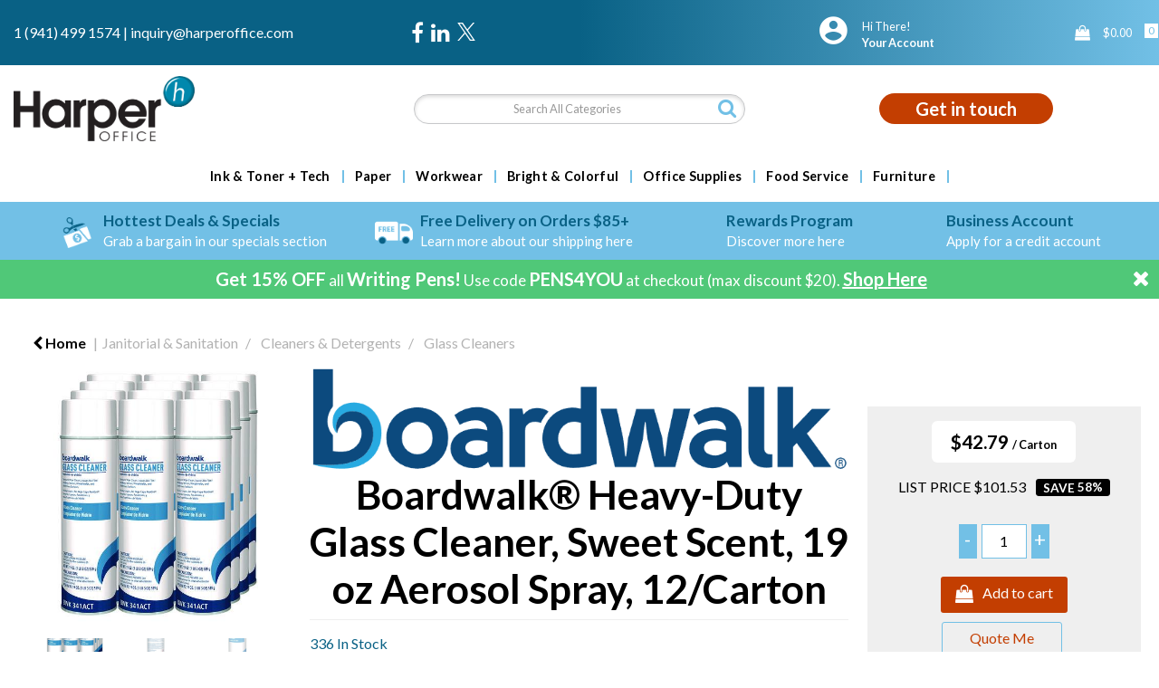

--- FILE ---
content_type: text/html; charset=UTF-8
request_url: https://www.harperoffice.com/glass-cleaner-sweet-scent-18-5-oz-aerosol-can-12-carton--6
body_size: 65564
content:
<!DOCTYPE html>
<html lang="en-US">
<head>
    <meta charset="utf-8">
    <meta name="alb" content="4">
            <!-- Google Tag Manager --> <script>(function(w,d,s,l,i){w[l]=w[l]||[];w[l].push({'gtm.start': new Date().getTime(),event:'gtm.js'});var f=d.getElementsByTagName(s)[0], j=d.createElement(s),dl=l!='dataLayer'?'&l='+l:'';j.async=true;j.src= 'https://www.googletagmanager.com/gtm.js?id='+i+dl;f.parentNode.insertBefore(j,f); })(window,document,'script','dataLayer','GTM-53JVSHC');</script> <!-- End Google Tag Manager -->
        <!--SEO Meta Tags-->
    <title>Boardwalk® Heavy-Duty Glass Cleaner, Sweet Scent, 19 oz Aerosol Spray, 12/Carton by Boardwalk, BWK341ACT</title>
    <meta name="description" content="Boardwalk® Heavy-Duty Glass Cleaner, Sweet Scent, 19 oz Aerosol Spray, 12/Carton by Boardwalk.  Low prices &amp; fast delivery from Harper Office!">
            <meta name="application-name" content="Harper Office"/>
        <meta name="csrf-token" content="yy76yAm60NStPkwZIx5oqmSi76ylkwdMGkFZYdxL">
    <meta name="idempotency-token" content="R6XVFrUO8E9P53RXHtI5itUsZv1OniGg0gWJGnDhncgICDoO8l59swKeFJaF6hzc">
    <meta name="keywords" content="Boardwalk® Heavy-Duty Glass Cleaner, Sweet Scent, 19 oz Aerosol Spray, 12/Carton by Boardwalk">
    <meta name="currency" content="$">
    <meta name="currency_iso" content="USD">
    <meta name="country" content="US">
    <meta name="lang" content="en_us"/>
    <meta name="blitz" content="mu-828a61bc-a033023c-c8623a71-ea8fbd04">
    <meta name="gr-sitekey" content="6Lde9b0UAAAAAK88kFk11QlBPYwFdjR9pyHbhEk-">
    <meta name="grecaptchasitekey" content="6LfX6fcpAAAAADKN9HFjlv42ujHjKxzsKdnuG-RW">
    <meta name="grecaptchasitekeyv3" content="6Ldk7b0UAAAAAKql_6lRVYhtbrFin4i5CVBA2iOD">
    <meta name="captcha-v3-all" content="" />
            <meta name="is_crawler" content="1">
        
    <link rel="preconnect" href="https://us.evocdn.io" crossorigin>
    <link rel="dns-prefetch" href="https://us.evocdn.io">

    <script src="https://www.harperoffice.com/custom-jstranslations"></script>

            <script src="https://www.google.com/recaptcha/api.js" async defer></script>
    
    <script>
        function onLoginModalSubmit(val) {
            $('.login-form-modal').submit();
        }
        function onLoginSubmit(val) {
            $('.login-form-inline').submit();
        }
    </script>
    <script>
        var EvoXLayerAddress = null;
        try {
            let addressJSON = 'null';
            EvoXLayerAddress = JSON.parse(addressJSON.replace(/&quot;/g,'"'));
        } catch (e) {
            console.log('EvoXLayer address error: ', e);
        }
        var EvoXLayer = function () {
            return {
                user: {
                    user_id: null,
                    customer_id: null,
                    role_id: '400',
                    name: "",
                    email: '',
                    company: "",
                    account_company: "",
                    phone: '',
                    cell: '',
                    account_number: "",
                    seller_reference: "",
                    address: EvoXLayerAddress,
                                                        },
                app: {
                                        erp: '',
                                                        },
                session: {
                    default_branch: {"id":301,"branch_code":"MAIN","code":"MAIN","email":"inquiry@harperoffice.com","name":"Harper Office","phone":"1 (941) 499 1574","company_number":null,"address":{"code":null,"title":"Clearwater","line_1":"4600 140th Avenue N","line_2":"Suite 180","line_3":null,"city":"Clearwater","state":"FL","zip":"33762","country":"US"},"location":[],"email_admin":"inquiry@harperoffice.com","email_invoice":"inquiry@harperoffice.com","email_order":"inquiry@harperoffice.com","email_return":"inquiry@harperoffice.com","email_sales":"inquiry@harperoffice.com","tax_number":null},
                    parent_branch: {},
                    account_manager: {},
                    account_managers: [],
                    cart: {
                        cart_id: 0
                    }
                }
            }
        }
    </script>
    <meta name="evo_timezone" content="America/New_York" />
<meta name="evo_date_format" content="MM-DD-YYYY"/>
<meta name="evo_time_format" content="hh:mm:ss A"/>
<meta name="evo_datetime_format" content="MM-DD-YYYY hh:mm:ss A"/>
<meta name="evox_trace_id" content="ea6dubwD235f73aaae10b8eceb45712960ba61c8" />

    <!-- Canonical URL -->
            <link rel="canonical" href="https://www.harperoffice.com/glass-cleaner-sweet-scent-18-5-oz-aerosol-can-12-carton--6"/>
    
    
            <meta name="robots" content="noodp">
        
    

    
                <!--Bing verify ownership -->
        <meta name="msvalidate.01" content="&lt;script type=&quot;text/javascript&quot;&gt;     (function(c,l,a,r,i,t,y){         c[a]=c[a]||function(){(c[a].q=c[a].q||[]).push(arguments)};         t=l.createElement(r);t.async=1;t.src=&quot;https://www.clarity.ms/tag/&quot;+i;         y=l.getElementsByTagName(r)[0];y.parentNode.insertBefore(t,y);     })(window, document, &quot;clarity&quot;, &quot;script&quot;, &quot;q46sr245kp&quot;); &lt;/script&gt;">
        <!--Mobile Specific Meta Tag-->
    <meta name="viewport" content="width=device-width, initial-scale=1.0, maximum-scale=1.0, user-scalable=no"/>


    <!--Fonts-->
    <script src="https://cdnjs.cloudflare.com/ajax/libs/webfont/1.6.28/webfontloader.js" integrity="sha512-v/wOVTkoU7mXEJC3hXnw9AA6v32qzpknvuUF6J2Lbkasxaxn2nYcl+HGB7fr/kChGfCqubVr1n2sq1UFu3Gh1w==" crossorigin="anonymous" referrerpolicy="no-referrer"></script><script>WebFont.load({google: {families: ["Lato:800,700,600,regular", "Material Icons"]},timeout: 10000});</script>

    <!--Favicon-->
    <link rel="shortcut icon" href="/favicon.ico" type="image/x-icon">
    <link rel="icon" href="/favicon.ico" type="image/x-icon">

    
    <script language="javascript">
        var owl_carousels = {};
        var MasterSliders = [];
        var videoPopup = [];
        var trans = {
            "min_oq_title": "Minimum order quantity",
            "min_oq_text": "The minimum order amount is #item_minimum_order#.&lt;br&gt;You require to have a minimum quantity of #item_minimum_order# in your cart.",
            "min_oq_text_prompt": "This item has a minimum order quantity rule of #item_minimum_order#.&lt;br&gt;Removing this element will remove all occurrences of the item in the cart.&lt;br&gt;Do you wish to proceed?",
            "min_mq_title": "Minimum multiple quantity",
            "min_mq_text": "The minimum multiple quantity is #item_minimum_order#.&lt;br&gt;Please order in multiples of #item_minimum_order#.",
            "min_mq_text_custom": "The minimum quantity is #item_minimum_order#.&lt;br&gt;Please order in increments of #item_multiple_order#.",
            "min_oq_yes": "Yes, remove them",
            "min_oq_no": "No, keep all",
            "max_oq_title": "Maximum order quantity",
            "max_oq_text": "The maximum order amount is #item_maximum_order#.&lt;br&gt;You currently have #item_maximum_order_current_qty# in your cart.",
            "code": "item code",
            "product": "item",
            "products": "items",
            "callofforder": "Call-Off Order",
            "rewards": "Harper Reward Points",
            "points": "points",
            "reward_redeemed": "Redeemed Points",
            "reward_accumulated": "Accumulated Points",
            "selectpricetitle": "Price is not valid",
            "selectpricetext": "Please, select a price for the item.",
        };

        var $evodata = {
            pickup: {
                is_pickup: 0,
                branch_code: '0',
                branch_locations: 0,
                branch_id: 301,
                cart_open: 0,
            },
            inventory: {
                supplier: 0,
                erp: 0,
                evo: 1,
                provider: '',
                shipment_type: '',
            },
            branches: [],
            events: {
                widgets: {
                    subscription_products: {
                        order: {
                            success: null,
                            failed: null
                        }
                    },
                },
                search: {
                    success: null,
                    no_results: null,
                    load_filters: null
                },
                cookies: {
                    set: null
                },
                quote: {
                    sent: null,
                    failed: null
                },
                cart: {
                    load: {
                        success: null
                    },
                    add: {
                        success: null
                    },
                    total: {
                        update: null
                    },
                    remove: {
                        success: null
                    }
                },
                checkout: {
                    accountoptions: {
                        load: null
                    },
                    contactdetails: {
                        load: null
                    },
                    deliverydetails: {
                        load: null
                    },
                    deliveryoptions: {
                        load: null
                    },
                    paymentmethods: {
                        load: null
                    }
                },
                dds: {
                    specs: {
                        success: null,
                        failed: null
                    }
                },
                live: {
                    pricing: {
                        done: null
                    },
                    inventory: {
                        done: null
                    }
                },
                contact: {
                    form: {
                        sent: null,
                        failed: null
                    }
                },
                product: {
                    quickview: {
                        success: null,
                        failed: null
                    },
                    quicklist: {
                        add: {
                            success: null,
                            failed: null
                        },
                        remove: {
                            success: null,
                            failed: null
                        },
                        success: null, // left for backwards compatibility
                        failed: null, // left for backwards compatibility
                    },
                    configuration: {
                        success: null,
                        failed: null
                    },
                    variants: {
                        success: null,
                        failed: null
                    },
                    loadmore: {
                        success: null,
                        failed: null
                    },
                    recentlyviewed: {
                        success: null,
                        failed: null
                    },
                    contractitems: {
                        success: null,
                        failed: null
                    },
                },
                branchfinder: {
                    search: {
                        success: null,
                        failed: null
                    }
                },
                register: {
                    checkout: {
                        success: false
                    },
                    form: {
                        success: false
                    },
                    thankyou: {
                        success: false
                    }
                },
                log_in: {
                    success: false,
                    recaptcha: {
                        disabled: false
                    }
                },
                calculator: {
                    load: {
                        success: null
                    },
                },
            },
            products: {
                merchandising: {},
                related: {},
                list: {},
                calculator: {},
                lastviewedproducts: {},
                contractitems: {},
            },
            settings: {
                tax: {
                    include: 2
                },
                quotes: {
                    version: 2,
                },
                cart: {
                    limit: 0
                },
                pagination: 2,
                enforce_stock_in_current_branch: "0",
                storesettings: {
                    logolight: "https://us.evocdn.io/dealer/1184/content/media/My_Theme/Harper-Office-Logo-Dark-NEW.png",
                    logodark: "https://us.evocdn.io/dealer/1184/content/media/My_Theme/Harper-Office-Logo-Light-NEW.png",
                    badges_limit: "2",
                },
                decimal_limit: 1,
                enforce_contract: 0
            },
            features: {
                multiple_account_orders: 0,
                livedata: 1,
                live_rewards: {
                    enabled: 0,
                    points: 0,
                },
                live_pricing_badges: 0,
                erp_supports_offline_products: 0,
                prereleases: {
                    tims_will_call_live_price: 1,
                    horizon_tier_pricing: 0,
                    quicklists_v2: 1,
                    // DDMS Provider with pre-release
                    ddms_swaps_price_with_original_info: 1,
                    cart_update: 1,
                    approver_rejection_comment: 1,
                }
            },
            cookiesPreferences: {
                cookieManager: false,
                cookies: {
                    website_cookies: false,
                }
            }
        };

    </script>

    <link media="all" type="text/css" rel="stylesheet" href="https://www.harperoffice.com/resources/themes/marta/assets/build/plugins/owl-carousel/css/owl.carousel.70f2342b.min.css?v=1769079193">
<link media="all" type="text/css" rel="stylesheet" href="https://www.harperoffice.com/resources/themes/marta/assets/build/plugins/masterslider/style/masterslider.marta.b6659f40.min.css?v=1769079193">
<link media="all" type="text/css" rel="stylesheet" href="https://www.harperoffice.com/resources/themes/marta/assets/build/plugins/video.2b8acef9.min.css?v=1769079193">
<link media="all" type="text/css" rel="stylesheet" href="https://www.harperoffice.com/resources/themes/marta/assets/build/css/styles.6ca02a49.min.css?v=1769079193">

    <link rel='stylesheet' id='dealerThemeOptions' href='https://us.evocdn.io/dealer/1184/assets/css/styles_1184_v1760970898.css' type='text/css' media='all' />
                <link rel="stylesheet" href='/resources/themes/marta/assets/build/css/myaccount_v2.d79d7164.min.css?v=1769079193' type="text/css"></link>
        
    
    <link rel='stylesheet' id='devCSSBlock' href='https://us.evocdn.io/dealer/1184/assets/css/styles_1184_devcssblock_v1760970898.css' type='text/css' media='all' />
    
    <link rel='stylesheet' id='dealerCSSBlock' href='https://us.evocdn.io/dealer/1184/assets/css/styles_1184_cssblock_v1760970898.css' type='text/css' media='all' />

    
    
    
    
    
    <link rel="icon" type="image/png" href="https://us.evocdn.io/dealer/1184/content/media/Favicon/favicon-32x32.png" sizes="32x32" />
<link rel="icon" type="image/png" href="https://us.evocdn.io/dealer/1184/content/media/Favicon/favicon-16x16.png" sizes="16x16" />

<script src="https://kit.fontawesome.com/c796aac036.js" crossorigin="anonymous"></script>
<link rel="stylesheet" href="https://use.typekit.net/cvi5saq.css">

    
    <!--[if lt IE 10]>
          <style>
            
    .cd-dropdown-content .cd-secondary-dropdown > li {
      display: inline;
      float: left;
    }

    .toolbar .shopping-tools-wrapper > .dropdown {
      display: inline;
    }
    .toolbar .shopping-tools-wrapper a.quickordertoggle {
      display: inline;
    }
    header .header-full .search.widgetsearch {
      margin: 18px 0;
    }

    .toolbar .account-btn + .dropdown-menu::after {
      left: 139px;
    }
    .toolbar .account-btn + .dropdown-menu::before {
      left: 138px;
    }

    .itemsfound { margin-top: 7px; }
    .cat-tiles { margin-top: 15px; }


    i.material-icons.user-icon::before {
      content: none;
    }


    .pulse-loader { font-size: 2em; }
    .mask { top: 20em; left: 45%; }
    .mini-shopping-cart .cart-totals .content_loading .loader { margin: 15% 36%; }
    .cart-totals .content_loading .loader { margin: 25% 32%; }
  </style>
<![endif]-->

    

    
    

            </head>
<body
    class="ex-product ex-product-configurable ex-product-simple ex-l-1668 ex-loggedout ex-branch-301 ex-r-400 ex-t-0 ex-schema-default has-spinner-sharp-icon ex-sku-bwk341act ex-product-boardwalkheavydutyglasscleanersweetscent19ozaerosolspray12carton ex-pack-carton ex-catalog-1001
has-myaccount-2

">
    <!-- Google Tag Manager (noscript) --> <noscript><iframe src="https://www.googletagmanager.com/ns.html?id=GTM-53JVSHC" height="0" width="0" style="display:none;visibility:hidden"></iframe></noscript> <!-- End Google Tag Manager (noscript) -->
    <!-- Google tag (gtag.js) --> <script async src="https://www.googletagmanager.com/gtag/js?id=G-E4G7P84240"></script> <script> window.dataLayer = window.dataLayer || []; function gtag(){dataLayer.push(arguments);} gtag('js', new Date()); gtag('config', 'G-E4G7P84240'); </script>
<input type="hidden" id="ga_app_enabled" name="ga_app_enabled" value="false">
<input type="hidden" id="ga_consent_managed_externally" name="ga_consent_managed_externally" value="false">

<script>
// send Google Analytics consent update
function sendGAConsentUpdate(){
    if (window.GA_CONSENT_MANAGED_EXTERNALLY) {
        console.log('GA4 skipped - consent managed externally');
        document.getElementById('ga_consent_managed_externally').value = 'true';
        return;
    }

    if (document.cookie.indexOf('user_cookie_preferences') != -1) {
        var cookie = document.cookie.split('; ');
        var cookie_prefs = cookie.filter(function (row) {
        return row.indexOf('user_cookie_preferences') == 0;
        })[0];
        var cookieValue = cookie_prefs.split('=')[1];

        var allCookieValues = JSON.parse(cookieValue);
        var cookieConsentUpdateData = {};

        for (var cookie in allCookieValues){
            switch(cookie) {
                case 'google_analytics':
                    var consentType = allCookieValues[cookie] ? 'granted' : 'denied';
                    cookieConsentUpdateData['analytics_storage'] = consentType;
                    break;
                case 'google_ads':
                    var consentType = allCookieValues[cookie] ? 'granted' : 'denied';
                    cookieConsentUpdateData['ad_storage'] = consentType;
                    cookieConsentUpdateData['ad_user_data'] = consentType;
                    cookieConsentUpdateData['ad_personalization'] = consentType;
                    break;
                case 'personalisation':
                    var consentType = allCookieValues[cookie] ? 'granted' : 'denied';
                    cookieConsentUpdateData['personalization_storage'] = consentType;
                    break;
                default:
            }
        }

        if (Object.keys(cookieConsentUpdateData).length) {
            window.dataLayer = window.dataLayer || [];
            function gtag(){dataLayer.push(arguments);}

            // Always grant necessary functionality and security storage
            cookieConsentUpdateData['functionality_storage'] = 'granted';
            cookieConsentUpdateData['security_storage'] = 'granted';

            //send consent update to Google Analytics
            gtag('consent', 'update', cookieConsentUpdateData);
        }
    }
}
sendGAConsentUpdate();
</script>

<input type="hidden" name="store_base_url" value="https://www.harperoffice.com">

<input type="hidden" id="auth0" value="">



    <input type="hidden" id="search_term" value="">



<script type="text/javascript">
    //INIT mini cart
    var $mini_cart = [];
    var $q_item;
    var $displayheaderminicart = '1';
    var $displaysearchminicart = '1';
    var $globalCurrency = '$';
    var $globalCurrencyISO = 'USD';

            $q_item = {};
        $q_item.cart_count = 0;
        $q_item.langcart = "cart";
        $q_item.cart_total = "0.00";
        $q_item.badges = [];
        $q_item.currency = "$";
        $q_item.rooturl = "https://www.harperoffice.com";
        $mini_cart[0] = $q_item;
    
</script>


<!--Header-->
<header>
  
  
  
  
  <div class="header-full">
                                <div class="container headersection-1 ">
                                <div class="row vertical-align row-1">
                                                                      <div class="col col-sm-4 col-md-4 col-lg-4 htmlcontent_container" id="htmlcontent_109168">
                  <div class="contact-links">
  <a href="tel:1 (941) 499 1574">1 (941) 499 1574</a>  |  <a href="mailto:inquiry@harperoffice.com">inquiry@harperoffice.com</a>
</div>

                </div>
                                                                          <div class="col col-sm-2 col-md-2 col-lg-2 socialmediapartial_container" id="socialmediapartial_109169">
                  <div class="social-icons ">
	<div class="social" style="justify-content:flex-start">
		                            <a href="https://www.facebook.com/harperoffice" alt="Facebook" target="_blank"><i class="fa fa-facebook"></i></a>
            		                            <a href="https://www.linkedin.com/company/harper-office-us" alt="LinkedIn" target="_blank"><i class="fa fa-linkedin"></i></a>
            		                            <a href="https://twitter.com/harper_office" alt="Twitter" class="svg-logo" target="_blank">
                    <svg width="20" height="20" viewBox="0 0 1200 1227" fill="white" xmlns="http://www.w3.org/2000/svg">
                        <path d="M714.163 519.284L1160.89 0H1055.03L667.137 450.887L357.328 0H0L468.492 681.821L0 1226.37H105.866L515.491 750.218L842.672 1226.37H1200L714.137 519.284H714.163ZM569.165 687.828L521.697 619.934L144.011 79.6944H306.615L611.412 515.685L658.88 583.579L1055.08 1150.3H892.476L569.165 687.854V687.828Z"/>
                    </svg>
                </a>
            			</div>
</div>

                </div>
                                                                          <div class="col col-sm-4 col-md-4 col-lg-4 shoppingtools_container" id="shoppingtools_109172">
                  <!--Shopping tools-->
<div class="toolbar ">
  <div class="shopping-tools-wrapper st-login st-quicklist" data-selectedtools="2" style=" justify-content:flex-end ">
    
          
              <div class="dropdown">
          
          <a class="account-btn btn-outlined-invert logged-out" data-toggle="dropdown" aria-haspopup="true" href="#" title="Your Account" alt="Your Account">
            <!--[if !IE]> --><i class="material-icons user-icon"></i><!-- <![endif]-->
            <!--[if lt IE 10]><i class="material-icons user-icon">&#xE853;</i><![endif]-->
            <span>
              <span class="welcome-message line1">Hi There!</span><br>
              <span class="welcome-message line2"><strong>Your Account</strong></span>
              <i class="fa fa-caret-down arrow-your-account"></i>
            </span>
          </a>
          <div class="dropdown-menu account-dropdown">
            <div class="arrow_box"></div>
            <span class="overlap" style="left: 0px;"></span>
                        <div class="form-group pointer" data-toggle="modal" data-target="#loginModal">
              <a href="javascript:;">Sign in</a>
              <div class="description">View your account</div>
            </div>
                                    <div class="signin_register pointer" onclick="location.href='https://www.harperoffice.com/register'">
              <a href="https://www.harperoffice.com/register">Create an account</a>
                            <div class="description">Get more out of Harper Office</div>
                          </div>
                                  </div>
        </div>
          
    
    
    
    
  </div>
</div>
<!-- End Shopping tools-->

                </div>
                                                                          <div class="col col-sm-2 col-md-2 col-lg-2 minicart_container" id="minicart_109173">
                  <!--googleoff: all-->
<!--Minicart-->
<script type="text/javascript">
//INIT SHORT cart
$displayheaderminicart = '1';
$displaysearchminicart = '1';
</script>



      <div class="toolbar " style="text-align: right">
      <input type="hidden" id="show_tax" value="2">
      <input type="hidden" id="gb_store"  value="0" >
        <div class="cart-btn  no-items " data-nosnippet>
            <a class="btn btn-outlined-invert headermini"  href="/cart">
              <i class="fa fa-shopping-bag"></i><span class="minicart_count">0</span>
                                                <b class="minicart_total">$0.00</b>
                                          </a>

                          <!--Cart Dropdown-->
                            <div class="cart-dropdown" style="">
                <div class="arrow_box">
                  <span class="overlap"></span><!--Small rectangle to overlap Cart button-->
                                      <div class="header group">
                      <i class="fa fa-shopping-bag"></i> <span class="minicart_count"></span> <span class="productstype">items</span> <span class="in-your-cart">in your cart</span><span class="to-quote">to quote</span>
                                                  <a class="btn btn-default to-checkout"  href="/checkout" >
                                 Checkout                             </a>
                                                                </div>
                                    <div class="cart-resume">
                    <div class="body">
                                              <div class="cart-noresults">Ooops no items were found.<br>Try something else.</div>
                                            <table class="minicart"></table>
                    </div>
                                        <div class="promotion_discount">
                      <div class="row">
                        <div class="col-xs-6" style="padding-right: 0.5em;">
                          
                          <input type="text" autocomplete="false" id="coupon_code" name="coupon_code" class="form-control coupon_code" placeholder="Enter coupon code">
                        </div>
                        <div class="col-xs-6" style="padding-left: 0.5em;">
                          <button type="button" data-url="/cart/applycoupon" class="form-control btn btn-default btn-sm coupon_apply">
                            <i class="fa fa-cut fa-fw"></i>
                            <i class="fa fa-cog fa-spin fa-fw hide"></i>
                            Apply coupon
                          </button>
                        </div>
                      </div>
                      <div class="row">
                        <div class="col-xs-12">
                          <div class="alert alert-warning promotion_discount_result"></div>
                          <div class="alert alert-success promotion_discount_result"><span class="message"></span> <i class='fa fa-check-circle'></i></div>
                        </div>
                      </div>
                    </div>
                                        <div class="softgraybackground mini-shopping-cart">
                      <div class="cart-sidebar">
                        <div class="cart-totals">
                                                                                    <div class="cart-search">
                                
                                <input class="form-control input-sm cart-search-input" type="text" value="" placeholder="Search cart"  aria-label="Search cart">
                              </div>
                                                                                <div class="contentcart_error_message">
                            <div class="ccem_title"></div>
                            <div class="ccem_text"></div>
                            <div class="ccem_buttons">
                              <a class="btn btn-default btn-sm okbtn" href="javascript:$('.contentcart_error_message').fadeOut('slow'); $('.cart-sidebar .cart-totals').removeClass('displaying-error-message');">Ok</a>
                              <a class="btn btn-default btn-sm yesbtn" href="javascript:;"></a>
                              <a class="btn btn-default btn-sm nobtn" href="javascript:$('.contentcart_error_message').fadeOut('slow'); $('.cart-sidebar .cart-totals').removeClass('displaying-error-message');"></a>
                            </div>
                          </div>
                          <div class="content_loading"><div class="loader"><div class="pulse-loader">Loading…</div></div></div>

                                                    <div id="minicart-table-totals-placeholder"></div>
                          
                        </div>
                      </div>
                    </div>
                    <div class="footer group ">
                      
                      <div class="buttons col-xs-6 to-cart-wrapper">
                        <a class="btn btn-default btn-outlined-invert btn-block to-cart" href="/cart">To cart</a>
                      </div>
                      <div class="buttons col-xs-12 to-quote-wrapper">
                          <a class="btn btn-default btn-outlined-invert btn-block to-quote" href="/cart">Quote Me</a>
                      </div>
                                              <div class="total col-xs-6">
                            <a class="btn btn-default btn-outlined-invert btn-block to-checkout"  href="/checkout" >
                                 Checkout                             </a>
                        </div>
                                          </div>
                  </div><!--cart-resume Close-->
                </div><!--arrow_box Close-->
              </div><!--Cart Dropdown Close-->

                  </div>
    </div>
  
<!-- End mini cart-->
<!--googleon: all-->

                </div>
                                    </div>
                  </div>
                                          <div class="container headersection-2 ">
                                <div class="row vertical-align row-2">
                                                                      <div class="col col-sm-4 col-md-4 col-lg-4 logo_container" id="logo_46">
                  <!-- Widgetlogo  -->
<div class=" widgetlogo" style="text-align:left">
  <a class="logo" href="https://www.harperoffice.com"><img src="https://us.evocdn.io/dealer/1184/content/media/My_Theme/Harper-Office-Logo-Dark-NEW.png" alt="Harper Office" style="max-width:146px; max-height:50px;"/></a>
</div>
<!-- End Widgetlogo -->

                </div>
                                                                          <div class="col col-sm-4 col-md-4 col-lg-4 search_container" id="search_72">
                  <div class="widgetsearch search ">

<section class="search ">
  <div class="searchlist">
    <!--Search Form-->
      <form class="search-form closed" method="get" role="form" action="/search" autocomplete="off" onsubmit="searchloader(event)">
                      <div class="form-container">
            <div class="form-group" style="">
                            <div class="" id="searchtags" style="display: block; width: 100%;">

                <div class="searchtable">
                  <div class="">
                      
                      <div class="ajax-search relsearch">
                                                <button type="submit" aria-label="Submit search form"><i class="fa fa-search"></i></button>
                                                <input type="hidden" class="resultscharlimit" value="auto">
                                                <input type="text" class="form-control  searchlist_hd   ajax-search-control " name="query" required placeholder="Search All Categories" aria-label="Search All Categories">
                        <div class="ajax-results"></div>
                        </div>
                      </div>

                    </div>

                  </div>
                  
              </div>
            </div>
          </form>
        </div>

  </section>

</div>

                </div>
                                                                          <div class="col col-sm-4 col-md-4 col-lg-4 htmlcontent_container" id="htmlcontent_109170">
                  <div class="home-contact">
  <a class="contact-button" href="/contact-us">Get in touch</a>
</div>

                </div>
                                    </div>
                  </div>
                                          <div class="container-fluid headersection-3 ">
                                <div class="row row-3">
                                                                      <div class="col col-sm-12 col-md-12 col-lg-12 headermenu_container" id="headermenu_109024">
                  <!--Main Menu-->

  <nav class="menu expanded hide-mobile ">
    <div class="catalog-block">
        <ul class="catalog">

                                    <!-- 1st level -->
              
              <li class="  has-submenu  ">
                                  <a href=" javascript:; " data-url="https://www.harperoffice.com/technology">
                    Ink &amp; Toner + Tech
                  </a>
                                                  <ul class="submenu">
                    <!-- 2nd level -->
                    <div class="container submenucontainer" style="height: 500px;">
                                          <li class=" has-submenu     ">
                                                  <a  href="https://www.harperoffice.com/ink-and-toner-finder" >Ink &amp; Toner Finder</a>
                                                                          <ul>
                                                                                              <li class="has-image ">
                                    <a  href="https://www.harperoffice.com/ink-and-toner-finder"  style="text-align:left;"><img src="https://us.evocdn.io/dealer/1184/content/media/My_Banners/Menu/toner-finder-2.png" title="Ink &amp; Toner Finder" alt="Ink &amp; Toner Finder"></a>
                                  </li>
                                                                                      </ul>
                                              </li>
                                          <li class=" has-submenu     ">
                                                  <a  href="https://www.harperoffice.com/printers-and-copier-fax-multifunction-machines" >Printers &amp; Copier/Fax/Multifunction Machines</a>
                                                                          <ul>
                                                                                              <li class="">
                                    <a  href="https://www.harperoffice.com/copier-fax-multifunction-machines" >Copier/Fax/Multifunction Machines</a>
                                  </li>
                                                                                                                              <li class="">
                                    <a  href="https://www.harperoffice.com/dot-matrix-printers" >Dot Matrix Printers</a>
                                  </li>
                                                                                                                              <li class="">
                                    <a  href="https://www.harperoffice.com/inkjet-printers" >Inkjet Printers</a>
                                  </li>
                                                                                                                              <li class="">
                                    <a  href="https://www.harperoffice.com/laser-printers" >Laser Printers</a>
                                  </li>
                                                                                      </ul>
                                              </li>
                                          <li class=" has-submenu     ">
                                                  <a  href="https://www.harperoffice.com/printing-supplies" >Printing Supplies</a>
                                                                          <ul>
                                                                                              <li class="">
                                    <a  href="https://www.harperoffice.com/belts-printer-fax-copier" >Belts (Printer/Fax/Copier)</a>
                                  </li>
                                                                                                                              <li class="">
                                    <a  href="https://www.harperoffice.com/fusers" >Fusers</a>
                                  </li>
                                                                                                                              <li class="">
                                    <a  href="https://www.harperoffice.com/imaging-drums-photoconductors" >Imaging Drums/Photoconductors</a>
                                  </li>
                                                                                                                              <li class="">
                                    <a  href="https://www.harperoffice.com/inks-and-toners" >Inks &amp; Toners</a>
                                  </li>
                                                                                                                              <li class="">
                                    <a  href="https://www.harperoffice.com/ink-correction-ribbons" >Ink/Correction Ribbons</a>
                                  </li>
                                                                                                                              <li class="">
                                    <a  href="https://www.harperoffice.com/ink-rollers" >Ink Rollers</a>
                                  </li>
                                                                                                                              <li class="">
                                    <a  href="https://www.harperoffice.com/maintenance-kits-supplies" >Maintenance Kits/Supplies</a>
                                  </li>
                                                                                                                              <li class="">
                                    <a  href="https://www.harperoffice.com/photo-developers" >Photo Developers</a>
                                  </li>
                                                                                                                              <li class="">
                                    <a  href="https://www.harperoffice.com/printheads" >Printheads</a>
                                  </li>
                                                                                                                              <li class="">
                                    <a  href="https://www.harperoffice.com/staple-cartridges-for-printer-fax-copier" >Staple Cartridges for Printer/Fax/Copier</a>
                                  </li>
                                                                                                                              <li class="">
                                    <a  href="https://www.harperoffice.com/thermal-transfer-cartridges-films-ribbons-rolls" >Thermal Transfer Cartridges/Films/Ribbons/Rolls</a>
                                  </li>
                                                                                                                              <li class="">
                                    <a  href="https://www.harperoffice.com/transfer-rolls-kits" >Transfer Rolls/Kits</a>
                                  </li>
                                                                                                                              <li class="">
                                    <a  href="https://www.harperoffice.com/waste-collection" >Waste Collection</a>
                                  </li>
                                                                                      </ul>
                                              </li>
                                          <li class=" has-submenu     ">
                                                  <a  href="https://www.harperoffice.com/batteries-and-electrical-supplies--2" >Batteries &amp; Electrical Supplies</a>
                                                                          <ul>
                                                                                              <li class="">
                                    <a  href="https://www.harperoffice.com/adapters-chargers--2" >Adapters/Chargers</a>
                                  </li>
                                                                                                                              <li class="">
                                    <a  href="https://www.harperoffice.com/batteries--3" >Batteries</a>
                                  </li>
                                                                                                                              <li class="">
                                    <a  href="https://www.harperoffice.com/battery-chargers--1" >Battery Chargers</a>
                                  </li>
                                                                                                                              <li class="">
                                    <a  href="https://www.harperoffice.com/cable-management--1" >Cable Management</a>
                                  </li>
                                                                                                                              <li class="">
                                    <a  href="https://www.harperoffice.com/extension-cords--2" >Extension Cords</a>
                                  </li>
                                                                                                                              <li class="">
                                    <a  href="https://www.harperoffice.com/flashlights--3" >Flashlights</a>
                                  </li>
                                                                                                                              <li class="">
                                    <a  href="https://www.harperoffice.com/light-bulbs--3" >Light Bulbs</a>
                                  </li>
                                                                                                                              <li class="">
                                    <a  href="https://www.harperoffice.com/power-strips--2" >Power Strips</a>
                                  </li>
                                                                                                                              <li class="">
                                    <a  href="https://www.harperoffice.com/surge-protectors--2" >Surge Protectors</a>
                                  </li>
                                                                                                                              <li class="">
                                    <a  href="https://www.harperoffice.com/charging-stations" >Charging Stations</a>
                                  </li>
                                                                                      </ul>
                                              </li>
                                          <li class=" has-submenu     ">
                                                  <a  href="https://www.harperoffice.com/computer-hardware-and-accessories" >Computer Hardware &amp; Accessories</a>
                                                                          <ul>
                                                                                              <li class="">
                                    <a  href="https://www.harperoffice.com/web-cameras-webcams" >Web Cameras/Webcams</a>
                                  </li>
                                                                                                                              <li class="">
                                    <a  href="https://www.harperoffice.com/monitors--5" >Monitors</a>
                                  </li>
                                                                                                                              <li class="">
                                    <a  href="https://harperoffice.us.evostore.io/computer-hardware-and-accessories" >View All&gt;</a>
                                  </li>
                                                                                      </ul>
                                              </li>
                                          <li class=" has-submenu     ">
                                                  <a  href="https://www.harperoffice.com/computer-keyboards-and-mice" >Computer Keyboards &amp; Mice</a>
                                                                          <ul>
                                                                                              <li class="">
                                    <a  href="https://www.harperoffice.com/keyboard-and-mouse-combinations" >Keyboard &amp; Mouse Combinations</a>
                                  </li>
                                                                                                                              <li class="">
                                    <a  href="https://www.harperoffice.com/keyboards" >Keyboards</a>
                                  </li>
                                                                                                                              <li class="">
                                    <a  href="https://www.harperoffice.com/mice" >Mice</a>
                                  </li>
                                                                                      </ul>
                                              </li>
                                          <li class=" has-submenu     ">
                                                  <a  href="https://www.harperoffice.com/data-storage-media-and-supplies" >Data Storage &amp; Supplies</a>
                                                                          <ul>
                                                                                              <li class="">
                                    <a  href="https://www.harperoffice.com/card-readers" >Card Readers</a>
                                  </li>
                                                                                                                              <li class="">
                                    <a  href="https://www.harperoffice.com/cds-dvds" >CDs/DVDs</a>
                                  </li>
                                                                                                                              <li class="">
                                    <a  href="https://www.harperoffice.com/jewel-cases" >Jewel Cases</a>
                                  </li>
                                                                                                                              <li class="">
                                    <a  href="https://www.harperoffice.com/memory-cards" >Memory Cards</a>
                                  </li>
                                                                                                                              <li class="">
                                    <a  href="https://www.harperoffice.com/usb-jump-drives" >USB/Jump Drives</a>
                                  </li>
                                                                                      </ul>
                                              </li>
                                          <li class=" has-submenu     ">
                                                  <a  href="https://www.harperoffice.com/label-makers-and-supplies--1" >Label Makers and Supplies</a>
                                                                          <ul>
                                                                                              <li class="">
                                    <a  href="https://www.harperoffice.com/label-makers--1" >Label Makers</a>
                                  </li>
                                                                                                                              <li class="">
                                    <a  href="https://www.harperoffice.com/label-maker-supplies--1" >Label Maker Supplies</a>
                                  </li>
                                                                                      </ul>
                                              </li>
                                          <li class=" has-submenu     ">
                                                  <a  href="https://www.harperoffice.com/shredders-and-accessories--1" >Shredders &amp; Accessories</a>
                                                                          <ul>
                                                                                              <li class="">
                                    <a  href="https://www.harperoffice.com/shredder-bags--1" >Shredder Bags</a>
                                  </li>
                                                                                                                              <li class="">
                                    <a  href="https://www.harperoffice.com/shredder-lubricants--1" >Shredder Lubricants</a>
                                  </li>
                                                                                                                              <li class="">
                                    <a  href="https://www.harperoffice.com/shredders--1" >Shredders</a>
                                  </li>
                                                                                      </ul>
                                              </li>
                                          <li class=" has-submenu     ">
                                                  <a  href="https://www.harperoffice.com/telephones-and-telephone-accessories" >Telephones &amp; Accessories</a>
                                                                          <ul>
                                                                                              <li class="">
                                    <a  href="https://www.harperoffice.com/headset-accessories" >Headset Accessories</a>
                                  </li>
                                                                                                                              <li class="">
                                    <a  href="https://www.harperoffice.com/headsets" >Headsets</a>
                                  </li>
                                                                                                                              <li class="">
                                    <a  href="https://www.harperoffice.com/splitters-couplers" >Splitters/Couplers</a>
                                  </li>
                                                                                                                              <li class="">
                                    <a  href="https://www.harperoffice.com/telephone-accessories" >Telephone Accessories</a>
                                  </li>
                                                                                                                              <li class="">
                                    <a  href="https://www.harperoffice.com/telephones" >Telephones</a>
                                  </li>
                                                                                      </ul>
                                              </li>
                                          <li class=" has-submenu     ">
                                                  <a  href="https://www.harperoffice.com/warranties" >Warranties</a>
                                                                          <ul>
                                                                                              <li class="">
                                    <a  href="https://www.harperoffice.com/warranties-and-support-packs" >Warranties &amp; Support Packs</a>
                                  </li>
                                                                                      </ul>
                                              </li>
                                          <li class=" has-submenu     ">
                                                  <a  href="https://www.harperoffice.com/technology" >Other Technology</a>
                                                                          <ul>
                                                                                              <li class="">
                                    <a  href="https://www.harperoffice.com/audio-visual-equipment-and-accessories" >Audio Visual Equipment &amp; Accessories</a>
                                  </li>
                                                                                                                              <li class="">
                                    <a  href="https://www.harperoffice.com/backup-systems-and-disks" >Backup Systems &amp; Disks</a>
                                  </li>
                                                                                                                              <li class="">
                                    <a  href="https://www.harperoffice.com/cameras-camcorders-and-accessories" >Cameras, Camcorders &amp; Accessories</a>
                                  </li>
                                                                                                                              <li class="">
                                    <a  href="https://www.harperoffice.com/computer-cleaners" >Computer Cleaners</a>
                                  </li>
                                                                                                                              <li class="">
                                    <a  href="https://www.harperoffice.com/electronics" >Electronics</a>
                                  </li>
                                                                                                                              <li class="">
                                    <a  href="https://www.harperoffice.com/mobile-devices-and-accessories" >Mobile Devices and Accessories</a>
                                  </li>
                                                                                                                              <li class="">
                                    <a  href="https://www.harperoffice.com/networking-cables-and-accessories" >Networking, Cables &amp; Accessories</a>
                                  </li>
                                                                                                                              <li class="">
                                    <a  href="https://www.harperoffice.com/security-and-surveillance-systems-and-accessories" >Security and Surveillance Systems and Accessories</a>
                                  </li>
                                                                                                                              <li class="">
                                    <a  href="https://www.harperoffice.com/transcription-and-transcription-accessories" >Transcription &amp; Transcription Accessories</a>
                                  </li>
                                                                                                                              <li class="">
                                    <a  href="https://www.harperoffice.com/typewriters-and-typewriter-accessories" >Typewriters &amp; Typewriter Accessories</a>
                                  </li>
                                                                                      </ul>
                                              </li>
                                          <li class="    ">
                                                  <a  href="https://www.harperoffice.com/technology" >View All Technology&gt;</a>
                                                                      </li>
                                        </div>
                  </ul>
                                          <!-- 1st level -->
              
              <li class="  has-submenu  ">
                                  <a href=" javascript:; " data-url="https://www.harperoffice.com/office-paper">
                    Paper
                  </a>
                                                  <ul class="submenu">
                    <!-- 2nd level -->
                    <div class="container submenucontainer" style="height: 500px;">
                                          <li class=" has-submenu     ">
                                                  <a  href="https://www.harperoffice.com/office-paper" >Office Paper</a>
                                                                          <ul>
                                                                                              <li class="">
                                    <a  href="https://www.harperoffice.com/search?query=copy+paper" >Copy Paper</a>
                                  </li>
                                                                                                                              <li class="">
                                    <a  href="https://www.harperoffice.com/search?query=laser+paper" >Laser Paper</a>
                                  </li>
                                                                                                                              <li class="">
                                    <a  href="https://www.harperoffice.com/search?query=%2522inkjet+paper%2522" >Inkjet Paper</a>
                                  </li>
                                                                                                                              <li class="">
                                    <a  href="https://www.harperoffice.com/search?query=color+copy+paper" >Color Copy Paper</a>
                                  </li>
                                                                                                                              <li class="">
                                    <a  href="https://www.harperoffice.com/search?query=multipurpose+paper" >Multipurpose Paper</a>
                                  </li>
                                                                                                                              <li class="">
                                    <a  href="https://www.harperoffice.com/search?query=recycled+paper" >Recycled Paper</a>
                                  </li>
                                                                                                                              <li class="">
                                    <a  href="https://www.harperoffice.com/search?query=dot+matrix" >Printout/Dot Matrix Paper</a>
                                  </li>
                                                                                                                              <li class="">
                                    <a  href="https://www.harperoffice.com/search?query=wide+format+paper" >Wide Format Paper</a>
                                  </li>
                                                                                                                              <li class="">
                                    <a  href="https://www.harperoffice.com/office-paper" >View All&gt;</a>
                                  </li>
                                                                                      </ul>
                                              </li>
                                          <li class=" has-submenu     ">
                                                  <a  href="https://www.harperoffice.com/card-cover-stock" >Card/Cover Stock</a>
                                                                          <ul>
                                                                                              <li class="">
                                    <a  href="https://www.harperoffice.com/card-cover-stock?z=101111-178584" >Card Stock</a>
                                  </li>
                                                                                                                              <li class="">
                                    <a  href="https://www.harperoffice.com/card-cover-stock?z=101111-178584,107742-195661" >White Card Stock</a>
                                  </li>
                                                                                                                              <li class="">
                                    <a  href="https://www.harperoffice.com/card-cover-stock?z=101111-178588" >Cover Stock</a>
                                  </li>
                                                                                                                              <li class="">
                                    <a  href="https://www.harperoffice.com/card-cover-stock" >View All&gt;</a>
                                  </li>
                                                                                      </ul>
                                              </li>
                                          <li class=" has-submenu     ">
                                                  <a  href="https://www.harperoffice.com/filler-paper" >Filler Paper</a>
                                                                          <ul>
                                                                                              <li class="">
                                    <a  href="https://www.harperoffice.com/filler-paper?z=113661-766079" >Wide/Legal Filler Paper</a>
                                  </li>
                                                                                                                              <li class="">
                                    <a  href="https://www.harperoffice.com/filler-paper?z=113661-149018" >College Filler Paper</a>
                                  </li>
                                                                                                                              <li class="">
                                    <a  href="https://www.harperoffice.com/filler-paper?z=113661-182237" >Graph Filler Paper</a>
                                  </li>
                                                                                                                              <li class="">
                                    <a  href="https://www.harperoffice.com/filler-paper?keywords=reinforced" >Reinforced Filler Paper</a>
                                  </li>
                                                                                                                              <li class="">
                                    <a  href="https://www.harperoffice.com/filler-paper?" >View All&gt;</a>
                                  </li>
                                                                                      </ul>
                                              </li>
                                          <li class=" has-submenu     ">
                                                  <a  href="https://www.harperoffice.com/resume-stationery-paper" >Resume/Stationery Paper</a>
                                                                          <ul>
                                                                                              <li class="">
                                    <a  href="https://www.harperoffice.com/resume-stationery-paper?keywords=cotton" >Cotton Resume Paper</a>
                                  </li>
                                                                                                                              <li class="">
                                    <a  href="https://www.harperoffice.com/resume-stationery-paper" >View All&gt;</a>
                                  </li>
                                                                                      </ul>
                                              </li>
                                          <li class=" has-submenu     ">
                                                  <a  href="https://www.harperoffice.com/photo-paper" >Photo Paper</a>
                                                                          <ul>
                                                                                              <li class="">
                                    <a  href="https://www.harperoffice.com/photo-paper?keywords=gloss" >Gloss</a>
                                  </li>
                                                                                                                              <li class="">
                                    <a  href="https://www.harperoffice.com/photo-paper?keywords=semi" >Semi-Gloss</a>
                                  </li>
                                                                                                                              <li class="">
                                    <a  href="https://www.harperoffice.com/photo-paper?keywords=matte" >Matte</a>
                                  </li>
                                                                                                                              <li class="">
                                    <a  href="https://www.harperoffice.com/photo-paper?keywords=roll" >Photo Paper Rolls</a>
                                  </li>
                                                                                      </ul>
                                              </li>
                                          <li class=" has-submenu     ">
                                                  <a  href="https://www.harperoffice.com/roll-paper" >Roll Paper</a>
                                                                          <ul>
                                                                                              <li class="">
                                    <a  href="https://www.harperoffice.com/roll-paper?z=101111-178598" >Receipt &amp; Calculator Paper</a>
                                  </li>
                                                                                                                              <li class="">
                                    <a  href="https://www.harperoffice.com/roll-paper?keywords=bond" >Bond Paper</a>
                                  </li>
                                                                                                                              <li class="">
                                    <a  href="https://www.harperoffice.com/roll-paper?keywords=thermal" >Thermal Paper</a>
                                  </li>
                                                                                                                              <li class="">
                                    <a  href="https://www.harperoffice.com/roll-paper" >View All&gt;</a>
                                  </li>
                                                                                      </ul>
                                              </li>
                                          <li class=" has-submenu     ">
                                                  <a  href="https://www.harperoffice.com/paper-and-printable-media" >Other Paper &amp; Printable Media</a>
                                                                          <ul>
                                                                                              <li class="">
                                    <a  href="https://www.harperoffice.com/business-cards" >Business Cards</a>
                                  </li>
                                                                                                                              <li class="">
                                    <a  href="https://www.harperoffice.com/card-file-refills" >Card File Refills</a>
                                  </li>
                                                                                                                              <li class="">
                                    <a  href="https://www.harperoffice.com/document-holders" >Document Holders</a>
                                  </li>
                                                                                                                              <li class="">
                                    <a  href="https://www.harperoffice.com/greeting-cards" >Greeting Cards</a>
                                  </li>
                                                                                                                              <li class="">
                                    <a  href="https://www.harperoffice.com/index-cards" >Index Cards</a>
                                  </li>
                                                                                                                              <li class="">
                                    <a  href="https://www.harperoffice.com/magnetic-card-holder-refills" >Magnetic Card Holder Refills</a>
                                  </li>
                                                                                                                              <li class="">
                                    <a  href="https://www.harperoffice.com/magnetic-printable-sheets" >Magnetic Printable Sheets</a>
                                  </li>
                                                                                                                              <li class="">
                                    <a  href="https://www.harperoffice.com/memo-sheets" >Memo Sheets</a>
                                  </li>
                                                                                                                              <li class="">
                                    <a  href="https://www.harperoffice.com/office-paper" >Office Paper</a>
                                  </li>
                                                                                                                              <li class="">
                                    <a  href="https://www.harperoffice.com/suggestion-box-cards" >Suggestion Box Cards</a>
                                  </li>
                                                                                                                              <li class="">
                                    <a  href="https://www.harperoffice.com/tent-cards" >Tent Cards</a>
                                  </li>
                                                                                      </ul>
                                              </li>
                                          <li class="    ">
                                                  <a  href="https://www.harperoffice.com/paper-and-printable-media" >View All Paper&gt;</a>
                                                                      </li>
                                          <li class=" has-submenu     ">
                                                  <a  href="https://www.harperoffice.com/copy-paper-92-brightness-20lb-8-1-2-x-11-white-5000-sheets-carton--4" >Only $59.87/CT!!</a>
                                                                          <ul>
                                                                                              <li class="">
                                    <a  href="https://www.harperoffice.com/copy-paper-92-brightness-20lb-8-1-2-x-11-white-5000-sheets-carton--4" >Universal Copy Paper</a>
                                  </li>
                                                                                                                              <li class="has-image ">
                                    <a  href="https://www.harperoffice.com/copy-paper-92-brightness-20lb-8-1-2-x-11-white-5000-sheets-carton--4"  style="text-align:left;"><img src="https://us.evocdn.io/dealer/1184/content/media/My_Banners/Menu/paperspecial.JPG" title="Universal Copy Paper" alt="Universal Copy Paper"></a>
                                  </li>
                                                                                      </ul>
                                              </li>
                                        </div>
                  </ul>
                                          <!-- 1st level -->
              
              <li class="  has-submenu  ">
                                  <a href=" javascript:; " data-url="https://www.harperoffice.com/workwear">
                    Workwear
                  </a>
                                                  <ul class="submenu">
                    <!-- 2nd level -->
                    <div class="container submenucontainer" style="height: 500px;">
                                          <li class=" has-submenu     ">
                                                  <a  href="https://www.harperoffice.com/clothing--10" >Clothing</a>
                                                                          <ul>
                                                                                              <li class="">
                                    <a  href="https://www.harperoffice.com/headwear--5" >Headwear</a>
                                  </li>
                                                                                                                              <li class="">
                                    <a  href="https://www.harperoffice.com/jackets--7" >Jackets</a>
                                  </li>
                                                                                                                              <li class="">
                                    <a  href="https://www.harperoffice.com/pants-and-shorts--1" >Pants &amp; Shorts</a>
                                  </li>
                                                                                                                              <li class="">
                                    <a  href="https://www.harperoffice.com/shirts-and-blouses" >Shirts &amp; Blouses</a>
                                  </li>
                                                                                                                              <li class="">
                                    <a  href="https://www.harperoffice.com/waistcoats-and-vests" >Waistcoats &amp; Vests</a>
                                  </li>
                                                                                                                              <li class="">
                                    <a  href="https://www.harperoffice.com/fleeces-sweatshirts-and-sweaters" >Fleeces, Sweatshirts &amp; Sweaters</a>
                                  </li>
                                                                                                                              <li class="">
                                    <a  href="https://www.harperoffice.com/polo-shirts-and-t-shirts" >Polo Shirts and T-Shirts</a>
                                  </li>
                                                                                                                              <li class="">
                                    <a  href="https://www.harperoffice.com/overalls-bibs-and-aprons" >Overalls, Bibs &amp; Aprons</a>
                                  </li>
                                                                                                                              <li class="">
                                    <a  href="https://www.harperoffice.com/scrubs-and-tunics" >Scrubs &amp; Tunics</a>
                                  </li>
                                                                                                                              <li class="">
                                    <a  href="https://www.harperoffice.com/base-layers" >Base Layers</a>
                                  </li>
                                                                                                                              <li class="">
                                    <a  href="https://www.harperoffice.com/accessories--319" >Accessories</a>
                                  </li>
                                                                                      </ul>
                                              </li>
                                          <li class=" has-submenu     ">
                                                  <a  href="https://www.harperoffice.com/footwear--19" >Footwear</a>
                                                                          <ul>
                                                                                              <li class="">
                                    <a  href="https://www.harperoffice.com/accessories--320" >Accessories</a>
                                  </li>
                                                                                                                              <li class="">
                                    <a  href="https://www.harperoffice.com/boots--18" >Boots</a>
                                  </li>
                                                                                                                              <li class="">
                                    <a  href="https://www.harperoffice.com/shoes" >Shoes</a>
                                  </li>
                                                                                                                              <li class="">
                                    <a  href="https://www.harperoffice.com/wellingtons" >Wellingtons</a>
                                  </li>
                                                                                                                              <li class="">
                                    <a  href="https://www.harperoffice.com/trainers" >Trainers </a>
                                  </li>
                                                                                                                              <li class="">
                                    <a  href="https://www.harperoffice.com/wellingtons--1" >Wellingtons</a>
                                  </li>
                                                                                      </ul>
                                              </li>
                                          <li class=" has-submenu     ">
                                                  <a  href="https://www.harperoffice.com/gloves--67" >Gloves</a>
                                                                          <ul>
                                                                                              <li class="">
                                    <a  href="https://www.harperoffice.com/accessories--321" >Accessories</a>
                                  </li>
                                                                                                                              <li class="">
                                    <a  href="https://www.harperoffice.com/re-usable-gloves" >Re-usable Gloves</a>
                                  </li>
                                                                                                                              <li class="">
                                    <a  href="https://www.harperoffice.com/disposable-gloves--119" >Disposable Gloves</a>
                                  </li>
                                                                                      </ul>
                                              </li>
                                          <li class=" has-submenu     ">
                                                  <a  href="https://www.harperoffice.com/hi-vis-clothing" >Hi-Vis Clothing</a>
                                                                          <ul>
                                                                                              <li class="">
                                    <a  href="https://www.harperoffice.com/jackets--8" >Jackets</a>
                                  </li>
                                                                                                                              <li class="">
                                    <a  href="https://www.harperoffice.com/overalls-bibs-and-aprons--1" >Overalls, Bibs &amp; Aprons</a>
                                  </li>
                                                                                                                              <li class="">
                                    <a  href="https://www.harperoffice.com/pants-and-shorts--2" >Pants &amp; Shorts</a>
                                  </li>
                                                                                                                              <li class="">
                                    <a  href="https://www.harperoffice.com/accessories--322" >Accessories</a>
                                  </li>
                                                                                                                              <li class="">
                                    <a  href="https://www.harperoffice.com/polo-shirts-and-t-shirts--1" >Polo Shirts and T-Shirts</a>
                                  </li>
                                                                                                                              <li class="">
                                    <a  href="https://www.harperoffice.com/fleeces-sweatshirts-and-sweater" >Fleeces, Sweatshirts &amp; Sweaters</a>
                                  </li>
                                                                                                                              <li class="">
                                    <a  href="https://www.harperoffice.com/headwear--6" >Headwear</a>
                                  </li>
                                                                                                                              <li class="">
                                    <a  href="https://www.harperoffice.com/waistcoats-and-vests--1" >Waistcoats &amp; Vests</a>
                                  </li>
                                                                                                                              <li class="">
                                    <a  href="https://www.harperoffice.com/gloves--68" >Gloves</a>
                                  </li>
                                                                                                                              <li class="">
                                    <a  href="https://www.harperoffice.com/shirts--19" >Shirts</a>
                                  </li>
                                                                                      </ul>
                                              </li>
                                          <li class=" has-submenu     ">
                                                  <a  href="https://www.harperoffice.com/rainwear--19" >Rainwear</a>
                                                                          <ul>
                                                                                              <li class="">
                                    <a  href="https://www.harperoffice.com/jackets--9" >Jackets</a>
                                  </li>
                                                                                                                              <li class="">
                                    <a  href="https://www.harperoffice.com/pants-and-shorts--3" >Pants &amp; Shorts</a>
                                  </li>
                                                                                                                              <li class="">
                                    <a  href="https://www.harperoffice.com/accessories--323" >Accessories</a>
                                  </li>
                                                                                                                              <li class="">
                                    <a  href="https://www.harperoffice.com/wellingtons--2" >Wellingtons</a>
                                  </li>
                                                                                      </ul>
                                              </li>
                                          <li class=" has-submenu     ">
                                                  <a  href="https://www.harperoffice.com/uniforms--1" >Uniforms</a>
                                                                          <ul>
                                                                                              <li class="">
                                    <a  href="https://www.harperoffice.com/shirts-and-blouses--1" >Shirts &amp; Blouses</a>
                                  </li>
                                                                                                                              <li class="">
                                    <a  href="https://www.harperoffice.com/pants-and-shorts--4" >pants &amp; Shorts</a>
                                  </li>
                                                                                                                              <li class="">
                                    <a  href="https://www.harperoffice.com/accessories--324" >Accessories</a>
                                  </li>
                                                                                                                              <li class="">
                                    <a  href="https://www.harperoffice.com/fleeces-sweatshirts-and-sweater--1" >Fleeces, Sweatshirts &amp; Sweaters</a>
                                  </li>
                                                                                                                              <li class="">
                                    <a  href="https://www.harperoffice.com/headwear--7" >Headwear</a>
                                  </li>
                                                                                                                              <li class="">
                                    <a  href="https://www.harperoffice.com/scrubs-and-tunics--1" >Scrubs &amp; Tunics</a>
                                  </li>
                                                                                                                              <li class="">
                                    <a  href="https://www.harperoffice.com/waistcoats-and-vests--3" >Waistcoats &amp; vests</a>
                                  </li>
                                                                                      </ul>
                                              </li>
                                        </div>
                  </ul>
                                          <!-- 1st level -->
              
              <li class="  has-submenu  ">
                                  <a href=" javascript:; " data-url="https://www.harperoffice.com/category/1000000-bright--colorful">
                    Bright &amp; Colorful
                  </a>
                                                  <ul class="submenu">
                    <!-- 2nd level -->
                    <div class="container submenucontainer" style="height: 500px;">
                                          <li class=" has-submenu     ">
                                                  <a  href="https://www.harperoffice.com/paper-and-stationery" >Paper &amp; Stationery</a>
                                                                          <ul>
                                                                                              <li class="has-image ">
                                    <a  href="https://www.harperoffice.com/paper-and-stationery"  style="text-align:left;"><img src="https://us.evocdn.io/dealer/1184/content/media/My_Banners/Menu/bright-paper.png" title="Bright Paper &amp; Stationery" alt="Bright Paper"></a>
                                  </li>
                                                                                      </ul>
                                              </li>
                                          <li class=" has-submenu     ">
                                                  <a  href="https://www.harperoffice.com/files-and-folders" >Files &amp; Folders</a>
                                                                          <ul>
                                                                                              <li class="has-image ">
                                    <a  href="https://www.harperoffice.com/files-and-folders"  style="text-align:left;"><img src="https://us.evocdn.io/dealer/1184/content/media/My_Banners/Menu/bright-files.png" title="Bright Files &amp; Folders" alt="Bright Files"></a>
                                  </li>
                                                                                      </ul>
                                              </li>
                                          <li class=" has-submenu     ">
                                                  <a  href="https://www.harperoffice.com/staplers-and-punches--1" >Staplers &amp; Punches</a>
                                                                          <ul>
                                                                                              <li class="has-image ">
                                    <a  href="https://www.harperoffice.com/staplers-and-punches--1"  style="text-align:left;"><img src="https://us.evocdn.io/dealer/1184/content/media/My_Banners/Menu/bright-stapler.png" title="Bright Staplers &amp; Punches" alt="Bright Stapler"></a>
                                  </li>
                                                                                      </ul>
                                              </li>
                                          <li class=" has-submenu     ">
                                                  <a  href="https://www.harperoffice.com/desktop-accessories" >Desktop Accessories</a>
                                                                          <ul>
                                                                                              <li class="has-image ">
                                    <a  href="https://www.harperoffice.com/desktop-accessories"  style="text-align:left;"><img src="https://us.evocdn.io/dealer/1184/content/media/My_Banners/Menu/bright-deskto.png" title="Bright Desktop Accessories" alt="Bright Desktop"></a>
                                  </li>
                                                                                      </ul>
                                              </li>
                                          <li class=" has-submenu     ">
                                                  <a  href="https://www.harperoffice.com/pens-and-markers-1" >Pens &amp; Markers</a>
                                                                          <ul>
                                                                                              <li class="has-image ">
                                    <a  href="https://www.harperoffice.com/pens-and-markers-1"  style="text-align:left;"><img src="https://us.evocdn.io/dealer/1184/content/media/My_Banners/Menu/bright-highlighter.png" title="Bright Pens &amp; Markers" alt="Bright Pens"></a>
                                  </li>
                                                                                      </ul>
                                              </li>
                                          <li class=" has-submenu     ">
                                                  <a  href="https://www.harperoffice.com/technology--4" >Technology</a>
                                                                          <ul>
                                                                                              <li class="has-image ">
                                    <a  href="https://www.harperoffice.com/technology--4"  style="text-align:left;"><img src="https://us.evocdn.io/dealer/1184/content/media/My_Banners/Menu/bright-tech2.png" title="Bright Technology" alt="Bright Technology"></a>
                                  </li>
                                                                                      </ul>
                                              </li>
                                          <li class=" has-submenu     ">
                                                  <a  href="https://www.harperoffice.com/furniture--7" >Furniture</a>
                                                                          <ul>
                                                                                              <li class="has-image ">
                                    <a  href="https://www.harperoffice.com/furniture--7"  style="text-align:left;"><img src="https://us.evocdn.io/dealer/1184/content/media/My_Banners/Menu/bright-furniture.png" title="Bright Furniture" alt="Bright Furniture"></a>
                                  </li>
                                                                                      </ul>
                                              </li>
                                        </div>
                  </ul>
                                          <!-- 1st level -->
              
              <li class="  has-submenu  ">
                                  <a href=" javascript:; " data-url="https://www.harperoffice.com/office">
                    Office Supplies
                  </a>
                                                  <ul class="submenu">
                    <!-- 2nd level -->
                    <div class="container submenucontainer" style="height: 500px;">
                                          <li class=" has-submenu     ">
                                                  <a  href="https://www.harperoffice.com/essential-stationery" >General Stationery</a>
                                                                          <ul>
                                                                                              <li class="">
                                    <a  href="https://www.harperoffice.com/batteries--2" >Batteries</a>
                                  </li>
                                                                                                                              <li class="">
                                    <a  href="https://www.harperoffice.com/tapes" >Tapes</a>
                                  </li>
                                                                                                                              <li class="">
                                    <a  href="https://www.harperoffice.com/tape-dispensers" >Tape Dispensers</a>
                                  </li>
                                                                                                                              <li class="">
                                    <a  href="https://www.harperoffice.com/rulers" >Rulers</a>
                                  </li>
                                                                                                                              <li class="">
                                    <a  href="https://www.harperoffice.com/stamps" >Stamps</a>
                                  </li>
                                                                                                                              <li class="">
                                    <a  href="https://www.harperoffice.com/mouse-pads-and-wrist-rests--1" >Mouse Pads &amp; Wrist Rests</a>
                                  </li>
                                                                                                                              <li class="">
                                    <a  href="https://www.harperoffice.com/laminator-supplies" >Laminator Supplies</a>
                                  </li>
                                                                                      </ul>
                                              </li>
                                          <li class=" has-submenu     ">
                                                  <a  href="https://www.harperoffice.com/writing-and-correction-supplies" >Pens, Pencils &amp; Markers</a>
                                                                          <ul>
                                                                                              <li class="">
                                    <a  href="https://www.harperoffice.com/pens" >Pens</a>
                                  </li>
                                                                                                                              <li class="">
                                    <a  href="https://www.harperoffice.com/pencils" >Pencils</a>
                                  </li>
                                                                                                                              <li class="">
                                    <a  href="https://www.harperoffice.com/markers" >Markers</a>
                                  </li>
                                                                                                                              <li class="">
                                    <a  href="https://www.harperoffice.com/correction-tapes" >Correction Tapes</a>
                                  </li>
                                                                                                                              <li class="">
                                    <a  href="https://www.harperoffice.com/highlighters" >Highlighters</a>
                                  </li>
                                                                                                                              <li class="">
                                    <a  href="https://www.harperoffice.com/writing-and-correction-supplies" >View All&gt;</a>
                                  </li>
                                                                                      </ul>
                                              </li>
                                          <li class=" has-submenu     ">
                                                  <a  href="https://www.harperoffice.com/label-makers-and-supplies" >Labels</a>
                                                                          <ul>
                                                                                              <li class="">
                                    <a  href="https://www.harperoffice.com/search?query=address+labels" >Address Labels</a>
                                  </li>
                                                                                                                              <li class="">
                                    <a  href="https://www.harperoffice.com/label-makers" >Label Makers</a>
                                  </li>
                                                                                                                              <li class="">
                                    <a  href="https://www.harperoffice.com/search?query=name+badges" >Name Badges</a>
                                  </li>
                                                                                                                              <li class="">
                                    <a  href="https://www.harperoffice.com/search?query=shipping+labels" >Shipping Labels</a>
                                  </li>
                                                                                                                              <li class="">
                                    <a  href="https://www.harperoffice.com/labels" >View All&gt;</a>
                                  </li>
                                                                                      </ul>
                                              </li>
                                          <li class=" has-submenu     ">
                                                  <a  href="https://www.harperoffice.com/file-folders-portable-and-storage-box-files" >Files &amp; Filing Supplies</a>
                                                                          <ul>
                                                                                              <li class="">
                                    <a  href="https://www.harperoffice.com/hanging-file-folders" >Hanging File Folders</a>
                                  </li>
                                                                                                                              <li class="">
                                    <a  href="https://www.harperoffice.com/file-folders" >File Folders</a>
                                  </li>
                                                                                                                              <li class="">
                                    <a  href="https://www.harperoffice.com/file-boxes" >File Boxes</a>
                                  </li>
                                                                                                                              <li class="">
                                    <a  href="https://www.harperoffice.com/file-folders-portable-and-storage-box-files" >View All&gt;</a>
                                  </li>
                                                                                      </ul>
                                              </li>
                                          <li class=" has-submenu     ">
                                                  <a  href="https://www.harperoffice.com/calendars-planners-and-personal-organizers" >Calendars</a>
                                                                          <ul>
                                                                                              <li class="">
                                    <a  href="https://www.harperoffice.com/appointment-books" >Appointment Books</a>
                                  </li>
                                                                                                                              <li class="">
                                    <a  href="https://www.harperoffice.com/appointment-book-refills" >Appointment Book Refills</a>
                                  </li>
                                                                                                                              <li class="">
                                    <a  href="https://www.harperoffice.com/calendars" >Calendars</a>
                                  </li>
                                                                                                                              <li class="">
                                    <a  href="https://www.harperoffice.com/calendars-planners-and-personal-organizers" >View All&gt;</a>
                                  </li>
                                                                                      </ul>
                                              </li>
                                          <li class=" has-submenu     ">
                                                  <a  href="https://www.harperoffice.com/staplers-and-punches" >Staplers &amp; Punches</a>
                                                                          <ul>
                                                                                              <li class="">
                                    <a  href="https://www.harperoffice.com/punches" >Punches</a>
                                  </li>
                                                                                                                              <li class="">
                                    <a  href="https://www.harperoffice.com/staplers" >Staplers</a>
                                  </li>
                                                                                                                              <li class="">
                                    <a  href="https://www.harperoffice.com/staples" >Staples</a>
                                  </li>
                                                                                                                              <li class="">
                                    <a  href="https://www.harperoffice.com/staplers-and-punches" >View All&gt;</a>
                                  </li>
                                                                                      </ul>
                                              </li>
                                          <li class=" has-submenu     ">
                                                  <a  href="https://www.harperoffice.com/office" >Boards &amp; Easels</a>
                                                                          <ul>
                                                                                              <li class="">
                                    <a  href="https://www.harperoffice.com/boards?z=101111-144068" >Bulletin Boards</a>
                                  </li>
                                                                                                                              <li class="">
                                    <a  href="https://www.harperoffice.com/search?query=dry+erase+board" >Dry Erase Boards</a>
                                  </li>
                                                                                                                              <li class="">
                                    <a  href="https://www.harperoffice.com/search?query=chalk+board" >Chalk Boards</a>
                                  </li>
                                                                                                                              <li class="">
                                    <a  href="https://www.harperoffice.com/easels" >Easels</a>
                                  </li>
                                                                                                                              <li class="">
                                    <a  href="https://www.harperoffice.com/search?query=easel&amp;z=103455-178538" >Easel Pads</a>
                                  </li>
                                                                                                                              <li class="">
                                    <a  href="https://www.harperoffice.com/presentation-display-and-scheduling-boards" >View All&gt;</a>
                                  </li>
                                                                                      </ul>
                                              </li>
                                          <li class=" has-submenu     ">
                                                  <a  href="https://www.harperoffice.com/binders-and-binding-supplies" >Binders</a>
                                                                          <ul>
                                                                                              <li class="">
                                    <a  href="https://www.harperoffice.com/index-dividers--1" >Dividers</a>
                                  </li>
                                                                                                                              <li class="">
                                    <a  href="https://www.harperoffice.com/report-covers" >Report Covers</a>
                                  </li>
                                                                                                                              <li class="">
                                    <a  href="https://www.harperoffice.com/sheet-protectors" >Sheet Protectors</a>
                                  </li>
                                                                                                                              <li class="">
                                    <a  href="https://www.harperoffice.com/binders" >Binders</a>
                                  </li>
                                                                                                                              <li class="">
                                    <a  href="https://www.harperoffice.com/binders-and-binding-supplies" >View All&gt;</a>
                                  </li>
                                                                                      </ul>
                                              </li>
                                          <li class=" has-submenu     ">
                                                  <a  href="https://www.harperoffice.com/category/1000001-office-equipment" >Office Equipment</a>
                                                                          <ul>
                                                                                              <li class="">
                                    <a  href="https://www.harperoffice.com/binding-machines" >Binding Machines</a>
                                  </li>
                                                                                                                              <li class="">
                                    <a  href="https://www.harperoffice.com/calculators--1" >Calculators</a>
                                  </li>
                                                                                                                              <li class="">
                                    <a  href="https://www.harperoffice.com/laminators" >Laminators</a>
                                  </li>
                                                                                                                              <li class="">
                                    <a  href="https://www.harperoffice.com/shredders" >Shredders</a>
                                  </li>
                                                                                      </ul>
                                              </li>
                                          <li class=" has-submenu     ">
                                                  <a  href="https://www.harperoffice.com/desk-accessories-and-workspace-organizers" >Desk Supplies</a>
                                                                          <ul>
                                                                                              <li class="">
                                    <a  href="https://www.harperoffice.com/desk-pads" >Desk Pads</a>
                                  </li>
                                                                                                                              <li class="">
                                    <a  href="https://www.harperoffice.com/desktop-literature-sorters" >Desktop Literature Sorters</a>
                                  </li>
                                                                                                                              <li class="">
                                    <a  href="https://www.harperoffice.com/desktop-supplies-organizers" >Desktop Supplies Organizers</a>
                                  </li>
                                                                                                                              <li class="">
                                    <a  href="https://www.harperoffice.com/desktop-sorting-racks-space-savers" >Desktop Sorting Racks/Space Savers</a>
                                  </li>
                                                                                                                              <li class="">
                                    <a  href="https://www.harperoffice.com/drawer-organizers" >Drawer Organizers</a>
                                  </li>
                                                                                                                              <li class="">
                                    <a  href="https://www.harperoffice.com/desk-accessories-and-workspace-organizers" >View All&gt;</a>
                                  </li>
                                                                                      </ul>
                                              </li>
                                          <li class="    ">
                                                  <a  href="https://www.harperoffice.com/office" >View All Office Supplies&gt;</a>
                                                                      </li>
                                          <li class=" has-submenu     ">
                                                  <a  href="https://www.harperoffice.com/economy-retractable-ballpoint-pen-black-ink-clear-1mm-dozen--2" >Only $3.90/DZ !!</a>
                                                                          <ul>
                                                                                              <li class="">
                                    <a  href="https://www.harperoffice.com/economy-retractable-ballpoint-pen-black-ink-clear-1mm-dozen--2" >Comfort Ballpoint Pens</a>
                                  </li>
                                                                                                                              <li class="has-image ">
                                    <a  href="https://www.harperoffice.com/economy-retractable-ballpoint-pen-black-ink-clear-1mm-dozen--2"  style="text-align:left;"><img src="https://us.evocdn.io/dealer/1184/content/media/My_Banners/Menu/universal-comfort.png" title="Universal Ballpoint Pens" alt="Universal Ballpoint Pens"></a>
                                  </li>
                                                                                      </ul>
                                              </li>
                                        </div>
                  </ul>
                                          <!-- 1st level -->
              
              <li class="  has-submenu  ">
                                  <a href=" javascript:; " data-url="https://www.harperoffice.com/food-service">
                    Food Service
                  </a>
                                                  <ul class="submenu">
                    <!-- 2nd level -->
                    <div class="container submenucontainer" style="height: 500px;">
                                          <li class=" has-submenu     ">
                                                  <a  href="https://www.harperoffice.com/coffee--2" >Coffee</a>
                                                                          <ul>
                                                                                              <li class="">
                                    <a  href="https://www.harperoffice.com/caffeinated" >Caffeinated</a>
                                  </li>
                                                                                                                              <li class="">
                                    <a  href="https://www.harperoffice.com/decaffeinated" >Decaffeinated</a>
                                  </li>
                                                                                                                              <li class="">
                                    <a  href="https://www.harperoffice.com/half-caffeinated" >Half-caffeinated</a>
                                  </li>
                                                                                      </ul>
                                              </li>
                                          <li class=" has-submenu     ">
                                                  <a  href="https://www.harperoffice.com/beverages-and-beverage-dispensers" >Cold Drinks</a>
                                                                          <ul>
                                                                                              <li class="">
                                    <a  href="https://www.harperoffice.com/bottled-water" >Bottled Water</a>
                                  </li>
                                                                                                                              <li class="">
                                    <a  href="https://www.harperoffice.com/soft-drinks" >Soft Drinks</a>
                                  </li>
                                                                                                                              <li class="">
                                    <a  href="https://www.harperoffice.com/sports-drinks" >Sports Drinks</a>
                                  </li>
                                                                                                                              <li class="">
                                    <a  href="https://www.harperoffice.com/energy-drinks" >Energy Drinks</a>
                                  </li>
                                                                                                                              <li class="">
                                    <a  href="https://www.harperoffice.com/juices" >Juices</a>
                                  </li>
                                                                                                                              <li class="">
                                    <a  href="https://www.harperoffice.com/beverages-and-beverage-dispensers" >View All&gt;</a>
                                  </li>
                                                                                      </ul>
                                              </li>
                                          <li class=" has-submenu     ">
                                                  <a  href="https://www.harperoffice.com/beverages-and-beverage-dispensers" >Hot Drinks</a>
                                                                          <ul>
                                                                                              <li class="">
                                    <a  href="https://www.harperoffice.com/cocoa" >Hot Chocolate</a>
                                  </li>
                                                                                                                              <li class="">
                                    <a  href="https://www.harperoffice.com/tea" >Tea</a>
                                  </li>
                                                                                      </ul>
                                              </li>
                                          <li class=" has-submenu     ">
                                                  <a  href="https://www.harperoffice.com/food" >Food</a>
                                                                          <ul>
                                                                                              <li class="">
                                    <a  href="https://www.harperoffice.com/candy-gum-and-mints" >Candy, Gum &amp; Mints</a>
                                  </li>
                                                                                                                              <li class="">
                                    <a  href="https://www.harperoffice.com/snacks" >Snacks</a>
                                  </li>
                                                                                                                              <li class="">
                                    <a  href="https://www.harperoffice.com/condiments--1" >Condiments</a>
                                  </li>
                                                                                                                              <li class="">
                                    <a  href="https://www.harperoffice.com/meals-and-snack-bars" >Meals &amp; Snack Bars</a>
                                  </li>
                                                                                                                              <li class="">
                                    <a  href="https://www.harperoffice.com/pet-foods" >Pet Foods</a>
                                  </li>
                                                                                      </ul>
                                              </li>
                                          <li class=" has-submenu     ">
                                                  <a  href="https://www.harperoffice.com/cups-and-lids" >Cups &amp; Lids</a>
                                                                          <ul>
                                                                                              <li class="">
                                    <a  href="https://www.harperoffice.com/cone-cups" >Cone Cups</a>
                                  </li>
                                                                                                                              <li class="">
                                    <a  href="https://www.harperoffice.com/cup-dispensers" >Cup Dispensers</a>
                                  </li>
                                                                                                                              <li class="">
                                    <a  href="https://www.harperoffice.com/cup-lids" >Cup Lids</a>
                                  </li>
                                                                                                                              <li class="">
                                    <a  href="https://www.harperoffice.com/cup-sleeves" >Cup Sleeves</a>
                                  </li>
                                                                                                                              <li class="">
                                    <a  href="https://www.harperoffice.com/cups" >Cups</a>
                                  </li>
                                                                                                                              <li class="">
                                    <a  href="https://www.harperoffice.com/stemware-plastic" >Stemware - Plastic</a>
                                  </li>
                                                                                      </ul>
                                              </li>
                                          <li class=" has-submenu     ">
                                                  <a  href="https://www.harperoffice.com/cutlery" >Cutlery</a>
                                                                          <ul>
                                                                                              <li class="">
                                    <a  href="https://www.harperoffice.com/cutlery-dispensers" >Cutlery Dispensers</a>
                                  </li>
                                                                                                                              <li class="">
                                    <a  href="https://www.harperoffice.com/disposable-forks" >Disposable Forks</a>
                                  </li>
                                                                                                                              <li class="">
                                    <a  href="https://www.harperoffice.com/disposable-knives" >Disposable Knives</a>
                                  </li>
                                                                                                                              <li class="">
                                    <a  href="https://www.harperoffice.com/disposable-spoons" >Disposable Spoons</a>
                                  </li>
                                                                                                                              <li class="">
                                    <a  href="https://www.harperoffice.com/disposable-sporks" >Disposable Sporks</a>
                                  </li>
                                                                                                                              <li class="">
                                    <a  href="https://www.harperoffice.com/silverware-bags" >Silverware Bags</a>
                                  </li>
                                                                                                                              <li class="">
                                    <a  href="https://www.harperoffice.com/cutlery-kits--1" >Cutlery Kits</a>
                                  </li>
                                                                                      </ul>
                                              </li>
                                          <li class=" has-submenu     ">
                                                  <a  href="https://www.harperoffice.com/glassware" >Glassware</a>
                                                                          <ul>
                                                                                              <li class="">
                                    <a  href="https://www.harperoffice.com/decanters-and-pitchers--1" >Decanters &amp; Pitchers</a>
                                  </li>
                                                                                      </ul>
                                              </li>
                                          <li class=" has-submenu     ">
                                                  <a  href="https://www.harperoffice.com/bowls-and-plates" >Bowls &amp; Plates</a>
                                                                          <ul>
                                                                                              <li class="">
                                    <a  href="https://www.harperoffice.com/bowls" >Bowls</a>
                                  </li>
                                                                                                                              <li class="">
                                    <a  href="https://www.harperoffice.com/plates" >Plates</a>
                                  </li>
                                                                                                                              <li class="">
                                    <a  href="https://www.harperoffice.com/platters" >Platters</a>
                                  </li>
                                                                                      </ul>
                                              </li>
                                          <li class=" has-submenu     ">
                                                  <a  href="https://www.harperoffice.com/food-wraps" >Food Wraps</a>
                                                                          <ul>
                                                                                              <li class="">
                                    <a  href="https://www.harperoffice.com/films" >Films</a>
                                  </li>
                                                                                                                              <li class="">
                                    <a  href="https://www.harperoffice.com/foil-wraps" >Foil Wraps</a>
                                  </li>
                                                                                                                              <li class="">
                                    <a  href="https://www.harperoffice.com/paper-wraps" >Paper Wraps</a>
                                  </li>
                                                                                      </ul>
                                              </li>
                                          <li class=" has-submenu     ">
                                                  <a  href="https://www.harperoffice.com/food-service" >Other Food Service</a>
                                                                          <ul>
                                                                                              <li class="">
                                    <a  href="https://www.harperoffice.com/apparel" >Apparel</a>
                                  </li>
                                                                                                                              <li class="">
                                    <a  href="https://www.harperoffice.com/appliances" >Appliances</a>
                                  </li>
                                                                                                                              <li class="">
                                    <a  href="https://www.harperoffice.com/bags" >Bags</a>
                                  </li>
                                                                                                                              <li class="">
                                    <a  href="https://www.harperoffice.com/breakroom-supplies" >Breakroom Supplies</a>
                                  </li>
                                                                                                                              <li class="">
                                    <a  href="https://www.harperoffice.com/food-trays-containers-and-lids" >Food Trays, Containers &amp; Lids</a>
                                  </li>
                                                                                                                              <li class="">
                                    <a  href="https://www.harperoffice.com/food-warming" >Food Warming</a>
                                  </li>
                                                                                                                              <li class="">
                                    <a  href="https://www.harperoffice.com/kitchen-supplies" >Kitchen Supplies</a>
                                  </li>
                                                                                                                              <li class="">
                                    <a  href="https://www.harperoffice.com/napkins-dispensers-and-towelettes" >Napkins, Dispensers &amp; Towelettes</a>
                                  </li>
                                                                                                                              <li class="">
                                    <a  href="https://www.harperoffice.com/party-decorations" >Party Decorations</a>
                                  </li>
                                                                                                                              <li class="">
                                    <a  href="https://www.harperoffice.com/pizza-supplies" >Pizza Supplies</a>
                                  </li>
                                                                                                                              <li class="">
                                    <a  href="https://www.harperoffice.com/table-service" >Table Service</a>
                                  </li>
                                                                                                                              <li class="">
                                    <a  href="https://www.harperoffice.com/warewashing" >Warewashing</a>
                                  </li>
                                                                                      </ul>
                                              </li>
                                          <li class="    ">
                                                  <a  href="https://www.harperoffice.com/food-service" >View All Food Service&gt;</a>
                                                                      </li>
                                          <li class=" has-submenu     ">
                                                  <a  href="https://www.harperoffice.com/original-creamer-0-375oz-50-box--6" >Only $5.97/BX !!</a>
                                                                          <ul>
                                                                                              <li class="">
                                    <a  href="https://www.harperoffice.com/original-creamer-0-375oz-50-box--6" >Coffee Mate Creamer</a>
                                  </li>
                                                                                                                              <li class="has-image ">
                                    <a  href="https://www.harperoffice.com/original-creamer-0-375oz-50-box--6"  style="text-align:left;"><img src="https://us.evocdn.io/dealer/1184/content/media/My_Banners/Menu/coffeemate.PNG" title="Coffee Mate Creamer" alt="Coffee Mate Creamer"></a>
                                  </li>
                                                                                      </ul>
                                              </li>
                                        </div>
                  </ul>
                                          <!-- 1st level -->
              
              <li class="  has-submenu  ">
                                  <a href=" javascript:; " data-url="https://www.harperoffice.com/furniture">
                    Furniture
                  </a>
                                                  <ul class="submenu">
                    <!-- 2nd level -->
                    <div class="container submenucontainer" style="height: 500px;">
                                          <li class=" has-submenu     ">
                                                  <a  href="https://www.harperoffice.com/desks-and-workstations" >Desks &amp; Workstations</a>
                                                                          <ul>
                                                                                              <li class="">
                                    <a  href="https://www.harperoffice.com/credenza-parts" >Credenza Parts</a>
                                  </li>
                                                                                                                              <li class="">
                                    <a  href="https://www.harperoffice.com/credenzas" >Credenzas</a>
                                  </li>
                                                                                                                              <li class="">
                                    <a  href="https://www.harperoffice.com/desks" >Desks</a>
                                  </li>
                                                                                                                              <li class="">
                                    <a  href="https://www.harperoffice.com/study-carrels" >Study Carrels</a>
                                  </li>
                                                                                      </ul>
                                              </li>
                                          <li class=" has-submenu     ">
                                                  <a  href="https://www.harperoffice.com/chairs-stools-and-seating-accessories" >Chairs, Stools &amp; Seating Accessories</a>
                                                                          <ul>
                                                                                              <li class="">
                                    <a  href="https://www.harperoffice.com/casters-and-glides" >Casters &amp; Glides</a>
                                  </li>
                                                                                                                              <li class="">
                                    <a  href="https://www.harperoffice.com/chair-accessories" >Chair Accessories</a>
                                  </li>
                                                                                                                              <li class="">
                                    <a  href="https://www.harperoffice.com/chair-arms" >Chair Arms</a>
                                  </li>
                                                                                                                              <li class="">
                                    <a  href="https://www.harperoffice.com/chairs-stools" >Chairs/Stools</a>
                                  </li>
                                                                                      </ul>
                                              </li>
                                          <li class=" has-submenu     ">
                                                  <a  href="https://www.harperoffice.com/back-supports-footrests-and-foot-stools" >Back Supports, Footrests &amp; Foot Stools</a>
                                                                          <ul>
                                                                                              <li class="">
                                    <a  href="https://www.harperoffice.com/footrests" >Footrests</a>
                                  </li>
                                                                                      </ul>
                                              </li>
                                          <li class=" has-submenu     ">
                                                  <a  href="https://www.harperoffice.com/bookcases-and-shelving" >Bookcases &amp; Shelving</a>
                                                                          <ul>
                                                                                              <li class="">
                                    <a  href="https://www.harperoffice.com/shelving-units-bookcases" >Shelving Units/Bookcases</a>
                                  </li>
                                                                                      </ul>
                                              </li>
                                          <li class=" has-submenu     ">
                                                  <a  href="https://www.harperoffice.com/carts-and-stands" >Carts &amp; Stands</a>
                                                                          <ul>
                                                                                              <li class="">
                                    <a  href="https://www.harperoffice.com/carts" >Carts</a>
                                  </li>
                                                                                                                              <li class="">
                                    <a  href="https://www.harperoffice.com/stands" >Stands</a>
                                  </li>
                                                                                      </ul>
                                              </li>
                                          <li class=" has-submenu     ">
                                                  <a  href="https://www.harperoffice.com/chair-mats-and-floor-mats" >Chair Mats &amp; Floor Mats</a>
                                                                          <ul>
                                                                                              <li class="">
                                    <a  href="https://www.harperoffice.com/chair-mats" >Chair Mats</a>
                                  </li>
                                                                                                                              <li class="">
                                    <a  href="https://www.harperoffice.com/floor-mats" >Floor Mats</a>
                                  </li>
                                                                                      </ul>
                                              </li>
                                          <li class=" has-submenu     ">
                                                  <a  href="https://www.harperoffice.com/early-learning-furniture" >Early Learning Furniture</a>
                                                                          <ul>
                                                                                              <li class="">
                                    <a  href="https://www.harperoffice.com/early-learning-furniture--1" >Early Learning Furniture</a>
                                  </li>
                                                                                      </ul>
                                              </li>
                                          <li class=" has-submenu     ">
                                                  <a  href="https://www.harperoffice.com/file-and-storage-cabinets" >File &amp; Storage Cabinets</a>
                                                                          <ul>
                                                                                              <li class="">
                                    <a  href="https://www.harperoffice.com/file-cabinet-accessories" >File Cabinet Accessories</a>
                                  </li>
                                                                                                                              <li class="">
                                    <a  href="https://www.harperoffice.com/file-cabinets" >File Cabinets</a>
                                  </li>
                                                                                                                              <li class="">
                                    <a  href="https://www.harperoffice.com/storage-cabinet-accessories" >Storage Cabinet Accessories</a>
                                  </li>
                                                                                                                              <li class="">
                                    <a  href="https://www.harperoffice.com/storage-cabinets" >Storage Cabinets</a>
                                  </li>
                                                                                                                              <li class="">
                                    <a  href="https://www.harperoffice.com/lockers--2" >Lockers</a>
                                  </li>
                                                                                      </ul>
                                              </li>
                                          <li class=" has-submenu     ">
                                                  <a  href="https://www.harperoffice.com/garment-racks-and-hangers" >Garment Racks &amp; Hangers</a>
                                                                          <ul>
                                                                                              <li class="">
                                    <a  href="https://www.harperoffice.com/clothes-racks" >Clothes Racks</a>
                                  </li>
                                                                                                                              <li class="">
                                    <a  href="https://www.harperoffice.com/hangers-hooks" >Hangers/Hooks</a>
                                  </li>
                                                                                      </ul>
                                              </li>
                                          <li class=" has-submenu     ">
                                                  <a  href="https://www.harperoffice.com/lecterns" >Lecterns</a>
                                                                          <ul>
                                                                                              <li class="">
                                    <a  href="https://www.harperoffice.com/lecterns--1" >Lecterns</a>
                                  </li>
                                                                                      </ul>
                                              </li>
                                          <li class=" has-submenu     ">
                                                  <a  href="https://www.harperoffice.com/literature-racks-and-display-cases" >Literature Racks &amp; Display Cases</a>
                                                                          <ul>
                                                                                              <li class="">
                                    <a  href="https://www.harperoffice.com/literature-racks-and-displays" >Literature Racks &amp; Displays</a>
                                  </li>
                                                                                      </ul>
                                              </li>
                                          <li class=" has-submenu     ">
                                                  <a  href="https://www.harperoffice.com/partitions-and-panels" >Partitions &amp; Panels</a>
                                                                          <ul>
                                                                                              <li class="">
                                    <a  href="https://www.harperoffice.com/partition-and-panel-accessories" >Partition &amp; Panel Accessories</a>
                                  </li>
                                                                                                                              <li class="">
                                    <a  href="https://www.harperoffice.com/partition-and-panel-systems" >Partition &amp; Panel Systems</a>
                                  </li>
                                                                                                                              <li class="">
                                    <a  href="https://www.harperoffice.com/partition-and-panel-systems-hardware" >Partition &amp; Panel Systems Hardware</a>
                                  </li>
                                                                                      </ul>
                                              </li>
                                          <li class=" has-submenu     ">
                                                  <a  href="https://www.harperoffice.com/reception-seating-and-sofas" >Reception Seating &amp; Sofas</a>
                                                                          <ul>
                                                                                              <li class="">
                                    <a  href="https://www.harperoffice.com/reception-seating-and-sofas--1" >Reception Seating &amp; Sofas</a>
                                  </li>
                                                                                      </ul>
                                              </li>
                                          <li class=" has-submenu     ">
                                                  <a  href="https://www.harperoffice.com/room-accessories" >Room Accessories</a>
                                                                          <ul>
                                                                                              <li class="">
                                    <a  href="https://www.harperoffice.com/clocks" >Clocks</a>
                                  </li>
                                                                                                                              <li class="">
                                    <a  href="https://www.harperoffice.com/frames" >Frames</a>
                                  </li>
                                                                                                                              <li class="">
                                    <a  href="https://www.harperoffice.com/lamps" >Lamps</a>
                                  </li>
                                                                                                                              <li class="">
                                    <a  href="https://www.harperoffice.com/nameplates" >Nameplates</a>
                                  </li>
                                                                                                                              <li class="">
                                    <a  href="https://www.harperoffice.com/plants" >Plants</a>
                                  </li>
                                                                                                                              <li class="">
                                    <a  href="https://www.harperoffice.com/posters" >Posters</a>
                                  </li>
                                                                                                                              <li class="">
                                    <a  href="https://www.harperoffice.com/signs-and-sign-holders" >Signs &amp; Sign Holders</a>
                                  </li>
                                                                                      </ul>
                                              </li>
                                          <li class=" has-submenu     ">
                                                  <a  href="https://www.harperoffice.com/tables" >Tables</a>
                                                                          <ul>
                                                                                              <li class="">
                                    <a  href="https://www.harperoffice.com/table-accessories" >Table Accessories</a>
                                  </li>
                                                                                                                              <li class="">
                                    <a  href="https://www.harperoffice.com/table-bases-legs" >Table Bases/Legs</a>
                                  </li>
                                                                                                                              <li class="">
                                    <a  href="https://www.harperoffice.com/tables--1" >Tables</a>
                                  </li>
                                                                                      </ul>
                                              </li>
                                          <li class="    ">
                                                  <a  href="https://www.harperoffice.com/furniture" >View All Furniture&gt;</a>
                                                                      </li>
                                        </div>
                  </ul>
                                          <!-- 1st level -->
              
              <li class="  has-submenu  ">
                                  <a href=" javascript:; " data-url="https://www.harperoffice.com/janitorial-and-sanitation">
                    Cleaning
                  </a>
                                                  <ul class="submenu">
                    <!-- 2nd level -->
                    <div class="container submenucontainer" style="height: 500px;">
                                          <li class=" has-submenu     ">
                                                  <a  href="https://www.harperoffice.com/towels-tissues-and-dispensers" >Toiler Paper &amp; Dispensers</a>
                                                                          <ul>
                                                                                              <li class="">
                                    <a  href="https://www.harperoffice.com/toilet-tissues" >Toilet Paper</a>
                                  </li>
                                                                                                                              <li class="">
                                    <a  href="https://www.harperoffice.com/toilet-tissue-dispensers" >Toilet Paper Dispensers</a>
                                  </li>
                                                                                      </ul>
                                              </li>
                                          <li class=" has-submenu     ">
                                                  <a  href="https://www.harperoffice.com/search?query=paper+towels" >Paper Towels &amp; Dispensers</a>
                                                                          <ul>
                                                                                              <li class="">
                                    <a  href="https://www.harperoffice.com/search?query=paper+towels&amp;keywords=c-fold" >C-fold Paper Towels</a>
                                  </li>
                                                                                                                              <li class="">
                                    <a  href="https://www.harperoffice.com/search?query=paper+towels&amp;keywords=multifold" >Multifold Paper Towels</a>
                                  </li>
                                                                                                                              <li class="">
                                    <a  href="https://www.harperoffice.com/perforated-roll-and-hand-towels" >Perforated Roll &amp; Hand Towels</a>
                                  </li>
                                                                                                                              <li class="">
                                    <a  href="https://www.harperoffice.com/towel-dispensers" >Towel Dispensers</a>
                                  </li>
                                                                                      </ul>
                                              </li>
                                          <li class=" has-submenu     ">
                                                  <a  href="https://www.harperoffice.com/hand-sanitizers-and-dispensers" >Hand Sanitizers &amp; Dispensers</a>
                                                                          <ul>
                                                                                              <li class="">
                                    <a  href="https://www.harperoffice.com/hand-sanitizer-dispensers" >Hand Sanitizer Dispensers</a>
                                  </li>
                                                                                                                              <li class="">
                                    <a  href="https://www.harperoffice.com/hand-sanitizer-refills" >Hand Sanitizer Refills</a>
                                  </li>
                                                                                                                              <li class="">
                                    <a  href="https://www.harperoffice.com/hand-sanitizers" >Hand Sanitizers</a>
                                  </li>
                                                                                                                              <li class="">
                                    <a  href="https://www.harperoffice.com/sanitizing-wipes" >Sanitizing Wipes</a>
                                  </li>
                                                                                                                              <li class="">
                                    <a  href="https://www.harperoffice.com/hand-sanitizer-accessories" >Hand Sanitizer Accessories</a>
                                  </li>
                                                                                      </ul>
                                              </li>
                                          <li class=" has-submenu     ">
                                                  <a  href="https://www.harperoffice.com/soaps-and-dispensers" >Soaps &amp; Dispensers</a>
                                                                          <ul>
                                                                                              <li class="">
                                    <a  href="https://www.harperoffice.com/bar-soaps--1" >Bar Soaps</a>
                                  </li>
                                                                                                                              <li class="">
                                    <a  href="https://www.harperoffice.com/hand-soaps" >Hand Soaps</a>
                                  </li>
                                                                                                                              <li class="">
                                    <a  href="https://www.harperoffice.com/soap-dispensers" >Soap Dispensers</a>
                                  </li>
                                                                                                                              <li class="">
                                    <a  href="https://www.harperoffice.com/soap-refills" >Soap Refills</a>
                                  </li>
                                                                                                                              <li class="">
                                    <a  href="https://www.harperoffice.com/soaps-and-dispensers" >View All&gt;</a>
                                  </li>
                                                                                      </ul>
                                              </li>
                                          <li class=" has-submenu     ">
                                                  <a  href="https://www.harperoffice.com/cleaning-cloths-and-wipes?keywords=wipes" >Wipes</a>
                                                                          <ul>
                                                                                              <li class="">
                                    <a  href="https://www.harperoffice.com/search?query=wipes" >All Purpose Wipes</a>
                                  </li>
                                                                                                                              <li class="">
                                    <a  href="https://www.harperoffice.com/sanitizing-wipes--1" >Sanitizing Wipes</a>
                                  </li>
                                                                                      </ul>
                                              </li>
                                          <li class=" has-submenu     ">
                                                  <a  href="https://www.harperoffice.com/restroom-cleaners-and-accessories" >Restroom Cleaners &amp; Accessories</a>
                                                                          <ul>
                                                                                              <li class="">
                                    <a  href="https://www.harperoffice.com/toilet-bowl-cleaners--1" >Toilet Bowl Cleaners</a>
                                  </li>
                                                                                                                              <li class="">
                                    <a  href="https://www.harperoffice.com/toilet-brushes" >Toilet Brushes</a>
                                  </li>
                                                                                                                              <li class="">
                                    <a  href="https://www.harperoffice.com/restroom-cleaners" >Restroom Cleaners</a>
                                  </li>
                                                                                                                              <li class="">
                                    <a  href="https://www.harperoffice.com/toilet-and-urinal-deodorizers" >Toilet &amp; Urinal Deodorizers</a>
                                  </li>
                                                                                                                              <li class="">
                                    <a  href="https://www.harperoffice.com/restroom-cleaners-and-accessories" >View All&gt;</a>
                                  </li>
                                                                                      </ul>
                                              </li>
                                          <li class=" has-submenu     ">
                                                  <a  href="https://www.harperoffice.com/cleaners-and-detergents" >Cleaners &amp; Detergents</a>
                                                                          <ul>
                                                                                              <li class="">
                                    <a  href="https://www.harperoffice.com/bathroom-cleaners" >Bathroom Cleaners</a>
                                  </li>
                                                                                                                              <li class="">
                                    <a  href="https://www.harperoffice.com/disinfectants-and-sanitizers" >Disinfectants &amp; Sanitizers</a>
                                  </li>
                                                                                                                              <li class="">
                                    <a  href="https://www.harperoffice.com/all-purpose-cleaners-and-degreasers" >All Purpose Cleaners &amp; Degreasers</a>
                                  </li>
                                                                                                                              <li class="">
                                    <a  href="https://www.harperoffice.com/bleach" >Bleach</a>
                                  </li>
                                                                                                                              <li class="">
                                    <a  href="https://www.harperoffice.com/glass-cleaners" >Glass Cleaners</a>
                                  </li>
                                                                                                                              <li class="">
                                    <a  href="https://www.harperoffice.com/toilet-bowl-cleaners" >Toilet Cleaners</a>
                                  </li>
                                                                                                                              <li class="">
                                    <a  href="https://www.harperoffice.com/cleaners-and-detergents" >View All&gt;</a>
                                  </li>
                                                                                      </ul>
                                              </li>
                                          <li class=" has-submenu     ">
                                                  <a  href="https://www.harperoffice.com/odor-control" >Odor Control</a>
                                                                          <ul>
                                                                                              <li class="">
                                    <a  href="https://www.harperoffice.com/air-fresheners-and-odor-eliminators" >Air Fresheners &amp; Odor Eliminators</a>
                                  </li>
                                                                                                                              <li class="">
                                    <a  href="https://www.harperoffice.com/air-freshener-dispensers" >Air Freshener Dispensers</a>
                                  </li>
                                                                                                                              <li class="">
                                    <a  href="https://www.harperoffice.com/metered-dispensers" >Metered Dispensers</a>
                                  </li>
                                                                                                                              <li class="">
                                    <a  href="https://www.harperoffice.com/metered-dispenser-refills" >Metered Dispenser Refills</a>
                                  </li>
                                                                                                                              <li class="">
                                    <a  href="https://www.harperoffice.com/odor-digesters" >Odor Digesters</a>
                                  </li>
                                                                                      </ul>
                                              </li>
                                          <li class=" has-submenu     ">
                                                  <a  href="https://www.harperoffice.com/waste-receptacles-and-lids" >Waste Receptacles &amp; Lids</a>
                                                                          <ul>
                                                                                              <li class="">
                                    <a  href="https://www.harperoffice.com/indoor-waste-receptacles" >Indoor Waste Receptacles</a>
                                  </li>
                                                                                                                              <li class="">
                                    <a  href="https://www.harperoffice.com/outdoor-waste-receptacles" >Outdoor Waste Receptacles</a>
                                  </li>
                                                                                                                              <li class="">
                                    <a  href="https://www.harperoffice.com/recycling-kits" >Recycling Kits</a>
                                  </li>
                                                                                                                              <li class="">
                                    <a  href="https://www.harperoffice.com/waste-receptacles-and-lids" >View All&gt;</a>
                                  </li>
                                                                                      </ul>
                                              </li>
                                          <li class=" has-submenu     ">
                                                  <a  href="https://www.harperoffice.com/trash-bags-and-can-liners" >Trash Bags &amp; Can Liners</a>
                                                                          <ul>
                                                                                              <li class="">
                                    <a  href="https://www.harperoffice.com/drawstring-and-kitchen-bags" >Drawstring &amp; Kitchen Bags</a>
                                  </li>
                                                                                                                              <li class="">
                                    <a  href="https://www.harperoffice.com/high-density-trash-bags" >High-Density Trash Bags</a>
                                  </li>
                                                                                                                              <li class="">
                                    <a  href="https://www.harperoffice.com/low-density-trash-bags" >Low-Density Trash Bags</a>
                                  </li>
                                                                                                                              <li class="">
                                    <a  href="https://www.harperoffice.com/trash-bags-and-can-liners" >View All&gt;</a>
                                  </li>
                                                                                      </ul>
                                              </li>
                                          <li class=" has-submenu     ">
                                                  <a  href="https://www.harperoffice.com/cleaning-tools" >Cleaning Tools</a>
                                                                          <ul>
                                                                                              <li class="">
                                    <a  href="https://www.harperoffice.com/cleaning-cloths-and-wipes" >Cleaning Cloths &amp; Wipes</a>
                                  </li>
                                                                                                                              <li class="">
                                    <a  href="https://www.harperoffice.com/scouring-pads-and-sticks" >Scouring Pads &amp; Sticks</a>
                                  </li>
                                                                                                                              <li class="">
                                    <a  href="https://www.harperoffice.com/sponges" >Sponges</a>
                                  </li>
                                                                                                                              <li class="">
                                    <a  href="https://www.harperoffice.com/sprayers-and-pumps" >Sprayers &amp; Pumps</a>
                                  </li>
                                                                                                                              <li class="">
                                    <a  href="https://www.harperoffice.com/cleaning-tools" >View All&gt;</a>
                                  </li>
                                                                                      </ul>
                                              </li>
                                          <li class=" has-submenu     ">
                                                  <a  href="https://www.harperoffice.com/brooms-brushes-and-dusters" >Brooms, Brushes &amp; Dusters</a>
                                                                          <ul>
                                                                                              <li class="">
                                    <a  href="https://www.harperoffice.com/brooms" >Brooms</a>
                                  </li>
                                                                                                                              <li class="">
                                    <a  href="https://www.harperoffice.com/brushes" >Brushes</a>
                                  </li>
                                                                                                                              <li class="">
                                    <a  href="https://www.harperoffice.com/dust-pans" >Dust Pans</a>
                                  </li>
                                                                                                                              <li class="">
                                    <a  href="https://www.harperoffice.com/dusters" >Dusters</a>
                                  </li>
                                                                                                                              <li class="">
                                    <a  href="https://www.harperoffice.com/dusting-wipes" >Dusting Wipes</a>
                                  </li>
                                                                                                                              <li class="">
                                    <a  href="https://www.harperoffice.com/brooms-brushes-and-dusters" >View All&gt;</a>
                                  </li>
                                                                                      </ul>
                                              </li>
                                          <li class=" has-submenu     ">
                                                  <a  href="https://www.harperoffice.com/mops-and-equipment" >Mops &amp; Equipment</a>
                                                                          <ul>
                                                                                              <li class="">
                                    <a  href="https://www.harperoffice.com/buckets-and-wringers" >Buckets &amp; Wringers</a>
                                  </li>
                                                                                                                              <li class="">
                                    <a  href="https://www.harperoffice.com/mop-handles" >Mop Handles</a>
                                  </li>
                                                                                                                              <li class="">
                                    <a  href="https://www.harperoffice.com/mop-heads" >Mop Heads</a>
                                  </li>
                                                                                                                              <li class="">
                                    <a  href="https://www.harperoffice.com/mops" >Mops</a>
                                  </li>
                                                                                                                              <li class="">
                                    <a  href="https://www.harperoffice.com/mops-and-equipment" >View All&gt;</a>
                                  </li>
                                                                                      </ul>
                                              </li>
                                          <li class=" has-submenu     ">
                                                  <a  href="https://www.harperoffice.com/floor-and-carpet-care" >Floor &amp; Carpet Care</a>
                                                                          <ul>
                                                                                              <li class="">
                                    <a  href="https://www.harperoffice.com/carpet-cleaners" >Carpet Cleaners</a>
                                  </li>
                                                                                                                              <li class="">
                                    <a  href="https://www.harperoffice.com/floor-cleaners" >Floor Cleaners</a>
                                  </li>
                                                                                                                              <li class="">
                                    <a  href="https://www.harperoffice.com/floor-machines-and-accessories" >Floor Machines &amp; Accessories</a>
                                  </li>
                                                                                                                              <li class="">
                                    <a  href="https://www.harperoffice.com/floor-pads-cleaning-buffing-and-polishing" >Floor Pads-Cleaning, Buffing &amp; Polishing</a>
                                  </li>
                                                                                                                              <li class="">
                                    <a  href="https://www.harperoffice.com/vacuums" >Vacuums</a>
                                  </li>
                                                                                                                              <li class="">
                                    <a  href="https://www.harperoffice.com/floor-and-carpet-care" >View All&gt;</a>
                                  </li>
                                                                                      </ul>
                                              </li>
                                          <li class=" has-submenu     ">
                                                  <a  href="https://www.harperoffice.com/janitorial-and-sanitation" >Facility Maintenance &amp; Safety</a>
                                                                          <ul>
                                                                                              <li class="">
                                    <a  href="https://www.harperoffice.com/facility-maintenance" >Facility Maintenance</a>
                                  </li>
                                                                                                                              <li class="">
                                    <a  href="https://www.harperoffice.com/safety-and-security--1" >Safety &amp; Security</a>
                                  </li>
                                                                                      </ul>
                                              </li>
                                          <li class="    ">
                                                  <a  href="https://www.harperoffice.com/janitorial-and-sanitation" >View All Janitorial &amp; Sanitation&gt;</a>
                                                                      </li>
                                        </div>
                  </ul>
                                          <!-- 1st level -->
              
              <li class="  has-submenu  ">
                                  <a href=" javascript:; " data-url="https://www.harperoffice.com/industrial">
                    Industrial
                  </a>
                                                  <ul class="submenu">
                    <!-- 2nd level -->
                    <div class="container submenucontainer" style="height: 500px;">
                                          <li class=" has-submenu     ">
                                                  <a  href="https://www.harperoffice.com/hand-tools" >Hand Tools</a>
                                                                          <ul>
                                                                                              <li class="">
                                    <a  href="https://www.harperoffice.com/automotive-tools" >Automotive Tools</a>
                                  </li>
                                                                                                                              <li class="">
                                    <a  href="https://www.harperoffice.com/hammers" >Hammers</a>
                                  </li>
                                                                                                                              <li class="">
                                    <a  href="https://www.harperoffice.com/hand-tool-organizers-and-belts" >Hand Tool Organizers &amp; Belts</a>
                                  </li>
                                                                                                                              <li class="">
                                    <a  href="https://www.harperoffice.com/knives-and-multi-purpose-tools" >Knives &amp; Multi-Purpose Tools</a>
                                  </li>
                                                                                                                              <li class="">
                                    <a  href="https://www.harperoffice.com/pliers-and-cutters" >Pliers &amp; Cutters</a>
                                  </li>
                                                                                                                              <li class="">
                                    <a  href="https://www.harperoffice.com/putty-knives-and-scrapers" >Putty Knives &amp; Scrapers</a>
                                  </li>
                                                                                                                              <li class="">
                                    <a  href="https://www.harperoffice.com/screwdrivers-and-nutdrivers" >Screwdrivers &amp; Nutdrivers</a>
                                  </li>
                                                                                                                              <li class="">
                                    <a  href="https://www.harperoffice.com/staplers-and-riveters" >Staplers &amp; Riveters</a>
                                  </li>
                                                                                                                              <li class="">
                                    <a  href="https://www.harperoffice.com/tool-storage" >Tool Storage</a>
                                  </li>
                                                                                                                              <li class="">
                                    <a  href="https://www.harperoffice.com/tool-kits" >Tool Kits</a>
                                  </li>
                                                                                                                              <li class="">
                                    <a  href="https://www.harperoffice.com/sockets-ratchets-adaptors-and-extensions--1" >Sockets, Ratchets, Adaptors &amp; Extensions</a>
                                  </li>
                                                                                      </ul>
                                              </li>
                                          <li class=" has-submenu     ">
                                                  <a  href="https://www.harperoffice.com/chemicals-lubricants-and-paints" >Chemicals, Lubricants &amp; Paints</a>
                                                                          <ul>
                                                                                              <li class="">
                                    <a  href="https://www.harperoffice.com/cleaning-products" >Cleaning Products</a>
                                  </li>
                                                                                                                              <li class="">
                                    <a  href="https://www.harperoffice.com/lubricants-and-penetrants" >Lubricants &amp; Penetrants</a>
                                  </li>
                                                                                                                              <li class="">
                                    <a  href="https://www.harperoffice.com/paint-and-paint-supplies" >Paint &amp; Paint Supplies</a>
                                  </li>
                                                                                      </ul>
                                              </li>
                                          <li class=" has-submenu     ">
                                                  <a  href="https://www.harperoffice.com/hvac" >HVAC</a>
                                                                          <ul>
                                                                                              <li class="">
                                    <a  href="https://www.harperoffice.com/air-cooling-equipment" >Air Cooling Equipment</a>
                                  </li>
                                                                                      </ul>
                                              </li>
                                          <li class=" has-submenu     ">
                                                  <a  href="https://www.harperoffice.com/electrical-and-lighting" >Electrical &amp; Lighting</a>
                                                                          <ul>
                                                                                              <li class="">
                                    <a  href="https://www.harperoffice.com/batteries" >Batteries</a>
                                  </li>
                                                                                                                              <li class="">
                                    <a  href="https://www.harperoffice.com/light-bulbs" >Light Bulbs</a>
                                  </li>
                                                                                      </ul>
                                              </li>
                                          <li class=" has-submenu     ">
                                                  <a  href="https://www.harperoffice.com/material-handling" >Material Handling</a>
                                                                          <ul>
                                                                                              <li class="">
                                    <a  href="https://www.harperoffice.com/carts-and-trucks" >Carts &amp; Trucks</a>
                                  </li>
                                                                                                                              <li class="">
                                    <a  href="https://www.harperoffice.com/chain-cable-rope-and-accessories" >Chain, Cable, Rope &amp; Accessories</a>
                                  </li>
                                                                                      </ul>
                                              </li>
                                          <li class=" has-submenu     ">
                                                  <a  href="https://www.harperoffice.com/measuring-and-leveling-tools" >Measuring &amp; Leveling Tools</a>
                                                                          <ul>
                                                                                              <li class="">
                                    <a  href="https://www.harperoffice.com/tape-measures" >Tape Measures</a>
                                  </li>
                                                                                                                              <li class="">
                                    <a  href="https://www.harperoffice.com/thermometers" >Thermometers</a>
                                  </li>
                                                                                      </ul>
                                              </li>
                                          <li class="    ">
                                                  <a  href="https://www.harperoffice.com/mro-supplies" >MRO Supplies</a>
                                                                      </li>
                                          <li class=" has-submenu     ">
                                                  <a  href="https://www.harperoffice.com/plumbing-equipment" >Plumbing Equipment</a>
                                                                          <ul>
                                                                                              <li class="">
                                    <a  href="https://www.harperoffice.com/plumbing-parts-and-accessories" >Plumbing Parts &amp; Accessories</a>
                                  </li>
                                                                                                                              <li class="">
                                    <a  href="https://www.harperoffice.com/filtration--1" >Filtration</a>
                                  </li>
                                                                                      </ul>
                                              </li>
                                          <li class=" has-submenu     ">
                                                  <a  href="https://www.harperoffice.com/pumps" >Pumps</a>
                                                                          <ul>
                                                                                              <li class="">
                                    <a  href="https://www.harperoffice.com/water-and-solvent-pumps" >Water &amp; Solvent Pumps</a>
                                  </li>
                                                                                      </ul>
                                              </li>
                                          <li class=" has-submenu     ">
                                                  <a  href="https://www.harperoffice.com/safety-and-security" >Safety &amp; Security</a>
                                                                          <ul>
                                                                                              <li class="">
                                    <a  href="https://www.harperoffice.com/clothing-protection" >Clothing Protection</a>
                                  </li>
                                                                                                                              <li class="">
                                    <a  href="https://www.harperoffice.com/ear-protection" >Ear Protection</a>
                                  </li>
                                                                                                                              <li class="">
                                    <a  href="https://www.harperoffice.com/ergonomic-protection" >Ergonomic Protection</a>
                                  </li>
                                                                                                                              <li class="">
                                    <a  href="https://www.harperoffice.com/eye-protection" >Eye Protection</a>
                                  </li>
                                                                                                                              <li class="">
                                    <a  href="https://www.harperoffice.com/fall-protection" >Fall Protection</a>
                                  </li>
                                                                                                                              <li class="">
                                    <a  href="https://www.harperoffice.com/foot-protection" >Foot Protection</a>
                                  </li>
                                                                                                                              <li class="">
                                    <a  href="https://www.harperoffice.com/gloves-and-glove-accessories" >Gloves &amp; Glove Accessories</a>
                                  </li>
                                                                                                                              <li class="">
                                    <a  href="https://www.harperoffice.com/head-face-protection" >Head/Face Protection</a>
                                  </li>
                                                                                                                              <li class="">
                                    <a  href="https://www.harperoffice.com/locking-devices" >Locking Devices</a>
                                  </li>
                                                                                                                              <li class="">
                                    <a  href="https://www.harperoffice.com/respiratory-protection" >Respiratory Protection</a>
                                  </li>
                                                                                                                              <li class="">
                                    <a  href="https://www.harperoffice.com/safety-and-security-other" >Safety &amp; Security Other</a>
                                  </li>
                                                                                                                              <li class="">
                                    <a  href="https://www.harperoffice.com/safety-storage" >Safety Storage</a>
                                  </li>
                                                                                                                              <li class="">
                                    <a  href="https://www.harperoffice.com/traffic-safety" >Traffic Safety</a>
                                  </li>
                                                                                      </ul>
                                              </li>
                                          <li class="  viewall  ">
                                                  <a  href="https://www.harperoffice.com/industrial" >View All Industrial&gt;</a>
                                                                      </li>
                                          <li class=" has-submenu     ">
                                                  <a  href="https://www.harperoffice.com/quietset-personal-table-fan-black--5" >Only $34.50!!</a>
                                                                          <ul>
                                                                                              <li class="">
                                    <a  href="https://www.harperoffice.com/quietset-personal-table-fan-black--5" >Personal Table Fan</a>
                                  </li>
                                                                                                                              <li class="has-image ">
                                    <a  href="https://www.harperoffice.com/quietset-personal-table-fan-black--5"  style="text-align:left;"><img src="https://us.evocdn.io/dealer/1184/content/media/My_Banners/Menu/fan.PNG" title="Personal Table Fan" alt="Personal Table Fan"></a>
                                  </li>
                                                                                      </ul>
                                              </li>
                                        </div>
                  </ul>
                                          <!-- 1st level -->
              
              <li class="  has-submenu  ">
                                  <a href=" javascript:; " data-url="https://www.harperoffice.com/category/1000000-medical">
                    AEDs &amp; Medical
                  </a>
                                                  <ul class="submenu">
                    <!-- 2nd level -->
                    <div class="container submenucontainer" style="height: 500px;">
                                          <li class=" has-submenu     ">
                                                  <a  href="https://www.harperoffice.com/aed" >AED &amp; Accessories</a>
                                                                          <ul>
                                                                                              <li class="">
                                    <a  href="https://www.harperoffice.com/defibrillators-and-aed-s" >Defibrillators &amp; AED&#039;s</a>
                                  </li>
                                                                                                                              <li class="">
                                    <a  href="https://www.harperoffice.com/defibrillator-pads" >Defibrillator Pads</a>
                                  </li>
                                                                                                                              <li class="">
                                    <a  href="https://www.harperoffice.com/training-aed-s-and-aids" >Training AED&#039;s and Aids</a>
                                  </li>
                                                                                                                              <li class="">
                                    <a  href="https://www.harperoffice.com/batteries-pads-and-accessories" >Batteries, Pads &amp; Accessories</a>
                                  </li>
                                                                                                                              <li class="">
                                    <a  href="https://www.harperoffice.com/mobilize-rescue-system" >Mobilize Rescue System</a>
                                  </li>
                                                                                      </ul>
                                              </li>
                                          <li class=" has-submenu     ">
                                                  <a  href="https://www.harperoffice.com/what-type-of-aed-do-i-need" >Help with AEDs</a>
                                                                          <ul>
                                                                                              <li class="">
                                    <a  href="https://www.harperoffice.com/what-is-an-aed" >What is an AED?</a>
                                  </li>
                                                                                                                              <li class="">
                                    <a  href="https://www.harperoffice.com/what-type-of-aed-do-i-need" >What type of AED do I need?</a>
                                  </li>
                                                                                                                              <li class="">
                                    <a  href="https://www.harperoffice.com/how-to-use-an-aed" >How to use an AED</a>
                                  </li>
                                                                                                                              <li class="">
                                    <a  href="https://www.harperoffice.com/aed-cost" >How much does an AED cost?</a>
                                  </li>
                                                                                      </ul>
                                              </li>
                                          <li class=" has-submenu     ">
                                                  <a  href="https://www.harperoffice.com/first-aid-and-health-supplies" >First Aid &amp; Health Supplies</a>
                                                                          <ul>
                                                                                              <li class="">
                                    <a  href="https://www.harperoffice.com/first-aid-kits" >First Aid Kits</a>
                                  </li>
                                                                                                                              <li class="">
                                    <a  href="https://www.harperoffice.com/first-aid-kit-refills" >First Aid Kit Refills</a>
                                  </li>
                                                                                                                              <li class="">
                                    <a  href="https://www.harperoffice.com/first-aid-antiseptic-wipes-pads" >First Aid Antiseptic Wipes/Pads</a>
                                  </li>
                                                                                                                              <li class="">
                                    <a  href="https://www.harperoffice.com/first-aid-cotton" >First Aid Cotton</a>
                                  </li>
                                                                                                                              <li class="">
                                    <a  href="https://www.harperoffice.com/first-aid-creams" >First Aid Creams</a>
                                  </li>
                                                                                                                              <li class="">
                                    <a  href="https://www.harperoffice.com/first-aid-thermometers" >First Aid Thermometers</a>
                                  </li>
                                                                                                                              <li class="">
                                    <a  href="https://www.harperoffice.com/first-aid-tongue-depressors" >First Aid Tongue Depressors</a>
                                  </li>
                                                                                                                              <li class="">
                                    <a  href="https://www.harperoffice.com/antiseptic-wipes-pads" >Antiseptic Wipes/Pads</a>
                                  </li>
                                                                                                                              <li class="">
                                    <a  href="https://www.harperoffice.com/baby-changing-stations" >Baby Changing Stations</a>
                                  </li>
                                                                                                                              <li class="">
                                    <a  href="https://www.harperoffice.com/bandages" >Bandages</a>
                                  </li>
                                                                                                                              <li class="">
                                    <a  href="https://www.harperoffice.com/blood-cleanup-kit" >Blood Cleanup Kit</a>
                                  </li>
                                                                                                                              <li class="">
                                    <a  href="https://www.harperoffice.com/blood-pressure-kits" >Blood Pressure Kits</a>
                                  </li>
                                                                                                                              <li class="">
                                    <a  href="https://www.harperoffice.com/cold-packs" >Cold Packs</a>
                                  </li>
                                                                                      </ul>
                                              </li>
                                          <li class=" has-submenu     ">
                                                  <a  href="https://www.harperoffice.com/first-aid-and-health-supplies" >First Aid &amp; Health Supplies</a>
                                                                          <ul>
                                                                                              <li class="">
                                    <a  href="https://www.harperoffice.com/cpr-masks" >CPR Masks</a>
                                  </li>
                                                                                                                              <li class="">
                                    <a  href="https://www.harperoffice.com/drape-sheets" >Drape Sheets</a>
                                  </li>
                                                                                                                              <li class="">
                                    <a  href="https://www.harperoffice.com/gauze" >Gauze</a>
                                  </li>
                                                                                                                              <li class="">
                                    <a  href="https://www.harperoffice.com/insect-repellents" >Insect Repellents</a>
                                  </li>
                                                                                                                              <li class="">
                                    <a  href="https://www.harperoffice.com/medical-cups-and-accessories" >Medical Cups &amp; Accessories</a>
                                  </li>
                                                                                                                              <li class="">
                                    <a  href="https://www.harperoffice.com/medicines" >Medicines</a>
                                  </li>
                                                                                                                              <li class="">
                                    <a  href="https://www.harperoffice.com/pillowcases" >Pillowcases</a>
                                  </li>
                                                                                                                              <li class="">
                                    <a  href="https://www.harperoffice.com/room-id-flag-systems" >Room ID Flag Systems</a>
                                  </li>
                                                                                                                              <li class="">
                                    <a  href="https://www.harperoffice.com/stethoscopes" >Stethoscopes</a>
                                  </li>
                                                                                                                              <li class="">
                                    <a  href="https://www.harperoffice.com/tablecloths" >Tablecloths</a>
                                  </li>
                                                                                                                              <li class="">
                                    <a  href="https://www.harperoffice.com/waste-receptacles" >Waste Receptacles</a>
                                  </li>
                                                                                      </ul>
                                              </li>
                                          <li class=" has-submenu     ">
                                                  <a  href="https://www.harperoffice.com/personal-hygiene-products" >Personal Hygiene Products</a>
                                                                          <ul>
                                                                                              <li class="">
                                    <a  href="https://www.harperoffice.com/deodorants" >Deodorants</a>
                                  </li>
                                                                                                                              <li class="">
                                    <a  href="https://www.harperoffice.com/diapers" >Diapers</a>
                                  </li>
                                                                                                                              <li class="">
                                    <a  href="https://www.harperoffice.com/feminine-care-dispenser-liners" >Feminine Care Dispenser Liners</a>
                                  </li>
                                                                                                                              <li class="">
                                    <a  href="https://www.harperoffice.com/feminine-care-dispensers-and-receptacles" >Feminine Care Dispensers &amp; Receptacles</a>
                                  </li>
                                                                                                                              <li class="">
                                    <a  href="https://www.harperoffice.com/feminine-care-products" >Feminine Care Products</a>
                                  </li>
                                                                                                                              <li class="">
                                    <a  href="https://www.harperoffice.com/hairsprays" >Hairsprays</a>
                                  </li>
                                                                                                                              <li class="">
                                    <a  href="https://www.harperoffice.com/lotions" >Lotions</a>
                                  </li>
                                                                                                                              <li class="">
                                    <a  href="https://www.harperoffice.com/oral-care" >Oral Care</a>
                                  </li>
                                                                                                                              <li class="">
                                    <a  href="https://www.harperoffice.com/shavers" >Shavers</a>
                                  </li>
                                                                                                                              <li class="">
                                    <a  href="https://www.harperoffice.com/bar-soaps" >Bar Soaps</a>
                                  </li>
                                                                                      </ul>
                                              </li>
                                          <li class=" has-submenu     ">
                                                  <a  href="https://www.harperoffice.com/what-is-an-aed" >What is an AED?</a>
                                                                          <ul>
                                                                                              <li class="has-image ">
                                    <a  href="https://www.harperoffice.com/what-is-an-aed"  style="text-align:left;"><img src="https://us.evocdn.io/dealer/1184/content/media/My_Banners/Menu/what-is-an-aed.png" title="What is an AED?" alt="What is an AED?"></a>
                                  </li>
                                                                                      </ul>
                                              </li>
                                          <li class=" has-submenu     ">
                                                  <a  href="https://www.harperoffice.com/what-type-of-aed-do-i-need" >What type of AED do I need?</a>
                                                                          <ul>
                                                                                              <li class="has-image ">
                                    <a  href="https://www.harperoffice.com/what-type-of-aed-do-i-need"  style="text-align:left;"><img src="https://us.evocdn.io/dealer/1184/content/media/My_Banners/Menu/aed-type3.png" title="What type of AED do I need?" alt="What type of AED do I need?"></a>
                                  </li>
                                                                                      </ul>
                                              </li>
                                          <li class=" has-submenu     ">
                                                  <a  href="https://www.harperoffice.com/how-to-use-an-aed" >How to use an AED</a>
                                                                          <ul>
                                                                                              <li class="has-image ">
                                    <a  href="https://www.harperoffice.com/how-to-use-an-aed"  style="text-align:left;"><img src="https://us.evocdn.io/dealer/1184/content/media/My_Banners/Menu/how-to-use-an-aed2.png" title="How to use an AED" alt="How to use an AED"></a>
                                  </li>
                                                                                      </ul>
                                              </li>
                                          <li class=" has-submenu     ">
                                                  <a  href="https://www.harperoffice.com/aed-cost" >How much does an AED cost?</a>
                                                                          <ul>
                                                                                              <li class="has-image ">
                                    <a  href="https://www.harperoffice.com/aed-cost"  style="text-align:left;"><img src="https://us.evocdn.io/dealer/1184/content/media/My_Banners/Menu/aed-cost3.png" title="How much does an AED cost?" alt="How much does an AED cost?"></a>
                                  </li>
                                                                                      </ul>
                                              </li>
                                        </div>
                  </ul>
                                              </ul>
    </div>
  </nav>
  <div class="faded-bg" style="display: none;"></div>


                </div>
                                    </div>
                  </div>
                                          <div class="container-fluid headersection-4 ">
                                <div class="row row-4">
                                                                      <div class="col col-sm-12 col-md-12 col-lg-12 htmlcontent_container" id="htmlcontent_109171">
                  <div class="header-quick-links">
  <div class="">
  <ul>
    <li>
      <a class="cheapest-online" href="deals-and-specials-3">
        <h3>Hottest Deals & Specials</h3>
        <p>Grab a bargain in our specials section</p>
      </a>
    </li>
   
<li>
      <a class="free-delivery" href="/deliveries">
        <h3>Free Delivery on Orders $85+</h3>
        <p>Learn more about our shipping here</p>
      </a>
</li>


<li>
      <a class="rewards-scheme" href="/rewards">
        <h3>Rewards Program</h3>
        <p>Discover more here</p>
      </a>
    </li>

    <li>
      <a class="credit-available" href="account-application-1">
        <h3>Business Account</h3>
        <p>Apply for a credit account</p>
      </a>
    </li>
    </ul>
</div>
</div>

                </div>
                                    </div>
                  </div>
                                          <div class="container-fluid headersection-5 ">
                                <div class="row row-5">
                                                                      <div class="col col-sm-12 col-md-12 col-lg-12 htmlcontent_container" id="htmlcontent_109174">
                  <div class="services-nav">
  <!--// 
<ul>
    <li><a href="#">View our Services</a>
      <ul class="dropdown">
        <li><a href="/#">item</a></li>
        <li><a href="/#">item</a></li>
        <li><a href="/#">item</a></li>
        <li><a href="/#">item</a></li>
        <li><a href="/#">item</a></li>
      </ul>
    </li>
  </ul>
// -->
</div>

                </div>
                                    </div>
                  </div>
                        </div>
  <div class="header-mobile">
    
    <div class="header-menu">
      <!--Main Menu-->
    
  
          <div class="cd-dropdown-wrapper">

          
                      <a class="cd-dropdown-trigger-mobile" href="javascript:;"><i class="fa fa-bars"></i></a>
          
          <nav class="cd-dropdown">

            
                          <div class="dropdown-extras">
                                                <!-- SIGN IN / HI USER BUTTON -->
                                  <a class="dropdown-extras-btn userpanel" href="#" data-toggle="modal" data-target="#loginModal">Sign In / Register  <i class="fa fa-sign-in"></i></a>
                              </div>
            
            
            <h3>Shop by</h3>
            
            <div class=""><a href="javascript:;" class="cd-close dropdown-extras-btn">Close</a></div>

            
                        <script>window.storeNav = [{"link":"https:\/\/www.harperoffice.com\/technology","active":false,"label":"Ink & Toner + Tech","cssclass":"","childs":[{"link":"https:\/\/www.harperoffice.com\/ink-and-toner-finder","active":false,"label":"Ink & Toner Finder","cssclass":"","childs":[{"link":"https:\/\/www.harperoffice.com\/ink-and-toner-finder","active":false,"label":"Ink & Toner Finder","imagetitle":"Ink & Toner Finder","imagealt":"Ink & Toner Finder","imagealign":"left","imageurl":"https:\/\/us.evocdn.io\/dealer\/1184\/content\/media\/My_Banners\/Menu\/toner-finder-2.png","imagecssclass":"","imagetitleonmobile":"undefined","cssclass":"","childs":[]}]},{"link":"https:\/\/www.harperoffice.com\/printers-and-copier-fax-multifunction-machines","active":false,"label":"Printers & Copier\/Fax\/Multifunction Machines","cssclass":"","childs":[{"link":"https:\/\/www.harperoffice.com\/copier-fax-multifunction-machines","active":false,"label":"Copier\/Fax\/Multifunction Machines","cssclass":"","childs":[]},{"link":"https:\/\/www.harperoffice.com\/dot-matrix-printers","active":false,"label":"Dot Matrix Printers","cssclass":"","childs":[]},{"link":"https:\/\/www.harperoffice.com\/inkjet-printers","active":false,"label":"Inkjet Printers","cssclass":"","childs":[]},{"link":"https:\/\/www.harperoffice.com\/laser-printers","active":false,"label":"Laser Printers","cssclass":"","childs":[]}]},{"link":"https:\/\/www.harperoffice.com\/printing-supplies","active":false,"label":"Printing Supplies","cssclass":"","childs":[{"link":"https:\/\/www.harperoffice.com\/belts-printer-fax-copier","active":false,"label":"Belts (Printer\/Fax\/Copier)","cssclass":"","childs":[]},{"link":"https:\/\/www.harperoffice.com\/fusers","active":false,"label":"Fusers","cssclass":"","childs":[]},{"link":"https:\/\/www.harperoffice.com\/imaging-drums-photoconductors","active":false,"label":"Imaging Drums\/Photoconductors","cssclass":"","childs":[]},{"link":"https:\/\/www.harperoffice.com\/inks-and-toners","active":false,"label":"Inks & Toners","cssclass":"","childs":[]},{"link":"https:\/\/www.harperoffice.com\/ink-correction-ribbons","active":false,"label":"Ink\/Correction Ribbons","cssclass":"","childs":[]},{"link":"https:\/\/www.harperoffice.com\/ink-rollers","active":false,"label":"Ink Rollers","cssclass":"","childs":[]},{"link":"https:\/\/www.harperoffice.com\/maintenance-kits-supplies","active":false,"label":"Maintenance Kits\/Supplies","cssclass":"","childs":[]},{"link":"https:\/\/www.harperoffice.com\/photo-developers","active":false,"label":"Photo Developers","cssclass":"","childs":[]},{"link":"https:\/\/www.harperoffice.com\/printheads","active":false,"label":"Printheads","cssclass":"","childs":[]},{"link":"https:\/\/www.harperoffice.com\/staple-cartridges-for-printer-fax-copier","active":false,"label":"Staple Cartridges for Printer\/Fax\/Copier","cssclass":"","childs":[]},{"link":"https:\/\/www.harperoffice.com\/thermal-transfer-cartridges-films-ribbons-rolls","active":false,"label":"Thermal Transfer Cartridges\/Films\/Ribbons\/Rolls","cssclass":"","childs":[]},{"link":"https:\/\/www.harperoffice.com\/transfer-rolls-kits","active":false,"label":"Transfer Rolls\/Kits","cssclass":"","childs":[]},{"link":"https:\/\/www.harperoffice.com\/waste-collection","active":false,"label":"Waste Collection","cssclass":"","childs":[]}]},{"link":"https:\/\/www.harperoffice.com\/batteries-and-electrical-supplies--2","active":false,"label":"Batteries & Electrical Supplies","cssclass":"","childs":[{"link":"https:\/\/www.harperoffice.com\/adapters-chargers--2","active":false,"label":"Adapters\/Chargers","cssclass":"","childs":[]},{"link":"https:\/\/www.harperoffice.com\/batteries--3","active":false,"label":"Batteries","cssclass":"","childs":[]},{"link":"https:\/\/www.harperoffice.com\/battery-chargers--1","active":false,"label":"Battery Chargers","cssclass":"","childs":[]},{"link":"https:\/\/www.harperoffice.com\/cable-management--1","active":false,"label":"Cable Management","cssclass":"","childs":[]},{"link":"https:\/\/www.harperoffice.com\/extension-cords--2","active":false,"label":"Extension Cords","cssclass":"","childs":[]},{"link":"https:\/\/www.harperoffice.com\/flashlights--3","active":false,"label":"Flashlights","cssclass":"","childs":[]},{"link":"https:\/\/www.harperoffice.com\/light-bulbs--3","active":false,"label":"Light Bulbs","cssclass":"","childs":[]},{"link":"https:\/\/www.harperoffice.com\/power-strips--2","active":false,"label":"Power Strips","cssclass":"","childs":[]},{"link":"https:\/\/www.harperoffice.com\/surge-protectors--2","active":false,"label":"Surge Protectors","cssclass":"","childs":[]},{"link":"https:\/\/www.harperoffice.com\/charging-stations","active":false,"label":"Charging Stations","cssclass":"","childs":[]}]},{"link":"https:\/\/www.harperoffice.com\/computer-hardware-and-accessories","active":false,"label":"Computer Hardware & Accessories","cssclass":"","childs":[{"link":"https:\/\/www.harperoffice.com\/web-cameras-webcams","active":false,"label":"Web Cameras\/Webcams","cssclass":"","childs":[]},{"link":"https:\/\/www.harperoffice.com\/monitors--5","active":false,"label":"Monitors","cssclass":"","childs":[]},{"link":"https:\/\/harperoffice.us.evostore.io\/computer-hardware-and-accessories","active":false,"label":"View All>","cssclass":"","childs":[]}]},{"link":"https:\/\/www.harperoffice.com\/computer-keyboards-and-mice","active":false,"label":"Computer Keyboards & Mice","cssclass":"","childs":[{"link":"https:\/\/www.harperoffice.com\/keyboard-and-mouse-combinations","active":false,"label":"Keyboard & Mouse Combinations","cssclass":"","childs":[]},{"link":"https:\/\/www.harperoffice.com\/keyboards","active":false,"label":"Keyboards","cssclass":"","childs":[]},{"link":"https:\/\/www.harperoffice.com\/mice","active":false,"label":"Mice","cssclass":"","childs":[]}]},{"link":"https:\/\/www.harperoffice.com\/data-storage-media-and-supplies","active":false,"label":"Data Storage & Supplies","cssclass":"","childs":[{"link":"https:\/\/www.harperoffice.com\/card-readers","active":false,"label":"Card Readers","cssclass":"","childs":[]},{"link":"https:\/\/www.harperoffice.com\/cds-dvds","active":false,"label":"CDs\/DVDs","cssclass":"","childs":[]},{"link":"https:\/\/www.harperoffice.com\/jewel-cases","active":false,"label":"Jewel Cases","cssclass":"","childs":[]},{"link":"https:\/\/www.harperoffice.com\/memory-cards","active":false,"label":"Memory Cards","cssclass":"","childs":[]},{"link":"https:\/\/www.harperoffice.com\/usb-jump-drives","active":false,"label":"USB\/Jump Drives","cssclass":"","childs":[]}]},{"link":"https:\/\/www.harperoffice.com\/label-makers-and-supplies--1","active":false,"label":"Label Makers and Supplies","cssclass":"","childs":[{"link":"https:\/\/www.harperoffice.com\/label-makers--1","active":false,"label":"Label Makers","cssclass":"","childs":[]},{"link":"https:\/\/www.harperoffice.com\/label-maker-supplies--1","active":false,"label":"Label Maker Supplies","cssclass":"","childs":[]}]},{"link":"https:\/\/www.harperoffice.com\/shredders-and-accessories--1","active":false,"label":"Shredders & Accessories","cssclass":"","childs":[{"link":"https:\/\/www.harperoffice.com\/shredder-bags--1","active":false,"label":"Shredder Bags","cssclass":"","childs":[]},{"link":"https:\/\/www.harperoffice.com\/shredder-lubricants--1","active":false,"label":"Shredder Lubricants","cssclass":"","childs":[]},{"link":"https:\/\/www.harperoffice.com\/shredders--1","active":false,"label":"Shredders","cssclass":"","childs":[]}]},{"link":"https:\/\/www.harperoffice.com\/telephones-and-telephone-accessories","active":false,"label":"Telephones & Accessories","cssclass":"","childs":[{"link":"https:\/\/www.harperoffice.com\/headset-accessories","active":false,"label":"Headset Accessories","cssclass":"","childs":[]},{"link":"https:\/\/www.harperoffice.com\/headsets","active":false,"label":"Headsets","cssclass":"","childs":[]},{"link":"https:\/\/www.harperoffice.com\/splitters-couplers","active":false,"label":"Splitters\/Couplers","cssclass":"","childs":[]},{"link":"https:\/\/www.harperoffice.com\/telephone-accessories","active":false,"label":"Telephone Accessories","cssclass":"","childs":[]},{"link":"https:\/\/www.harperoffice.com\/telephones","active":false,"label":"Telephones","cssclass":"","childs":[]}]},{"link":"https:\/\/www.harperoffice.com\/warranties","active":false,"label":"Warranties","cssclass":"","childs":[{"link":"https:\/\/www.harperoffice.com\/warranties-and-support-packs","active":false,"label":"Warranties & Support Packs","cssclass":"","childs":[]}]},{"link":"https:\/\/www.harperoffice.com\/technology","active":false,"label":"Other Technology","cssclass":"","childs":[{"link":"https:\/\/www.harperoffice.com\/audio-visual-equipment-and-accessories","active":false,"label":"Audio Visual Equipment & Accessories","cssclass":"","childs":[]},{"link":"https:\/\/www.harperoffice.com\/backup-systems-and-disks","active":false,"label":"Backup Systems & Disks","cssclass":"","childs":[]},{"link":"https:\/\/www.harperoffice.com\/cameras-camcorders-and-accessories","active":false,"label":"Cameras, Camcorders & Accessories","cssclass":"","childs":[]},{"link":"https:\/\/www.harperoffice.com\/computer-cleaners","active":false,"label":"Computer Cleaners","cssclass":"","childs":[]},{"link":"https:\/\/www.harperoffice.com\/electronics","active":false,"label":"Electronics","cssclass":"","childs":[]},{"link":"https:\/\/www.harperoffice.com\/mobile-devices-and-accessories","active":false,"label":"Mobile Devices and Accessories","cssclass":"","childs":[]},{"link":"https:\/\/www.harperoffice.com\/networking-cables-and-accessories","active":false,"label":"Networking, Cables & Accessories","cssclass":"","childs":[]},{"link":"https:\/\/www.harperoffice.com\/security-and-surveillance-systems-and-accessories","active":false,"label":"Security and Surveillance Systems and Accessories","cssclass":"","childs":[]},{"link":"https:\/\/www.harperoffice.com\/transcription-and-transcription-accessories","active":false,"label":"Transcription & Transcription Accessories","cssclass":"","childs":[]},{"link":"https:\/\/www.harperoffice.com\/typewriters-and-typewriter-accessories","active":false,"label":"Typewriters & Typewriter Accessories","cssclass":"","childs":[]}]},{"link":"https:\/\/www.harperoffice.com\/technology","active":false,"label":"View All Technology>","cssclass":"","childs":[]}]},{"link":"https:\/\/www.harperoffice.com\/office-paper","active":false,"label":"Paper","cssclass":"","childs":[{"link":"https:\/\/www.harperoffice.com\/office-paper","active":false,"label":"Office Paper","cssclass":"","childs":[{"link":"https:\/\/www.harperoffice.com\/search?query=copy+paper","active":false,"label":"Copy Paper","cssclass":"","childs":[]},{"link":"https:\/\/www.harperoffice.com\/search?query=laser+paper","active":false,"label":"Laser Paper","cssclass":"","childs":[]},{"link":"https:\/\/www.harperoffice.com\/search?query=%2522inkjet+paper%2522","active":false,"label":"Inkjet Paper","cssclass":"","childs":[]},{"link":"https:\/\/www.harperoffice.com\/search?query=color+copy+paper","active":false,"label":"Color Copy Paper","cssclass":"","childs":[]},{"link":"https:\/\/www.harperoffice.com\/search?query=multipurpose+paper","active":false,"label":"Multipurpose Paper","cssclass":"","childs":[]},{"link":"https:\/\/www.harperoffice.com\/search?query=recycled+paper","active":false,"label":"Recycled Paper","cssclass":"","childs":[]},{"link":"https:\/\/www.harperoffice.com\/search?query=dot+matrix","active":false,"label":"Printout\/Dot Matrix Paper","cssclass":"","childs":[]},{"link":"https:\/\/www.harperoffice.com\/search?query=wide+format+paper","active":false,"label":"Wide Format Paper","cssclass":"","childs":[]},{"link":"https:\/\/www.harperoffice.com\/office-paper","active":false,"label":"View All>","cssclass":"","childs":[]}]},{"link":"https:\/\/www.harperoffice.com\/card-cover-stock","active":false,"label":"Card\/Cover Stock","cssclass":"","childs":[{"link":"https:\/\/www.harperoffice.com\/card-cover-stock?z=101111-178584","active":false,"label":"Card Stock","cssclass":"","childs":[]},{"link":"https:\/\/www.harperoffice.com\/card-cover-stock?z=101111-178584,107742-195661","active":false,"label":"White Card Stock","cssclass":"","childs":[]},{"link":"https:\/\/www.harperoffice.com\/card-cover-stock?z=101111-178588","active":false,"label":"Cover Stock","cssclass":"","childs":[]},{"link":"https:\/\/www.harperoffice.com\/card-cover-stock","active":false,"label":"View All>","cssclass":"","childs":[]}]},{"link":"https:\/\/www.harperoffice.com\/filler-paper","active":false,"label":"Filler Paper","cssclass":"","childs":[{"link":"https:\/\/www.harperoffice.com\/filler-paper?z=113661-766079","active":false,"label":"Wide\/Legal Filler Paper","cssclass":"","childs":[]},{"link":"https:\/\/www.harperoffice.com\/filler-paper?z=113661-149018","active":false,"label":"College Filler Paper","cssclass":"","childs":[]},{"link":"https:\/\/www.harperoffice.com\/filler-paper?z=113661-182237","active":false,"label":"Graph Filler Paper","cssclass":"","childs":[]},{"link":"https:\/\/www.harperoffice.com\/filler-paper?keywords=reinforced","active":false,"label":"Reinforced Filler Paper","cssclass":"","childs":[]},{"link":"https:\/\/www.harperoffice.com\/filler-paper?","active":false,"label":"View All>","cssclass":"","childs":[]}]},{"link":"https:\/\/www.harperoffice.com\/resume-stationery-paper","active":false,"label":"Resume\/Stationery Paper","cssclass":"","childs":[{"link":"https:\/\/www.harperoffice.com\/resume-stationery-paper?keywords=cotton","active":false,"label":"Cotton Resume Paper","cssclass":"","childs":[]},{"link":"https:\/\/www.harperoffice.com\/resume-stationery-paper","active":false,"label":"View All>","cssclass":"","childs":[]}]},{"link":"https:\/\/www.harperoffice.com\/photo-paper","active":false,"label":"Photo Paper","cssclass":"","childs":[{"link":"https:\/\/www.harperoffice.com\/photo-paper?keywords=gloss","active":false,"label":"Gloss","cssclass":"","childs":[]},{"link":"https:\/\/www.harperoffice.com\/photo-paper?keywords=semi","active":false,"label":"Semi-Gloss","cssclass":"","childs":[]},{"link":"https:\/\/www.harperoffice.com\/photo-paper?keywords=matte","active":false,"label":"Matte","cssclass":"","childs":[]},{"link":"https:\/\/www.harperoffice.com\/photo-paper?keywords=roll","active":false,"label":"Photo Paper Rolls","cssclass":"","childs":[]}]},{"link":"https:\/\/www.harperoffice.com\/roll-paper","active":false,"label":"Roll Paper","cssclass":"","childs":[{"link":"https:\/\/www.harperoffice.com\/roll-paper?z=101111-178598","active":false,"label":"Receipt & Calculator Paper","cssclass":"","childs":[]},{"link":"https:\/\/www.harperoffice.com\/roll-paper?keywords=bond","active":false,"label":"Bond Paper","cssclass":"","childs":[]},{"link":"https:\/\/www.harperoffice.com\/roll-paper?keywords=thermal","active":false,"label":"Thermal Paper","cssclass":"","childs":[]},{"link":"https:\/\/www.harperoffice.com\/roll-paper","active":false,"label":"View All>","cssclass":"","childs":[]}]},{"link":"https:\/\/www.harperoffice.com\/paper-and-printable-media","active":false,"label":"Other Paper & Printable Media","cssclass":"","childs":[{"link":"https:\/\/www.harperoffice.com\/business-cards","active":false,"label":"Business Cards","cssclass":"","childs":[]},{"link":"https:\/\/www.harperoffice.com\/card-file-refills","active":false,"label":"Card File Refills","cssclass":"","childs":[]},{"link":"https:\/\/www.harperoffice.com\/document-holders","active":false,"label":"Document Holders","cssclass":"","childs":[]},{"link":"https:\/\/www.harperoffice.com\/greeting-cards","active":false,"label":"Greeting Cards","cssclass":"","childs":[]},{"link":"https:\/\/www.harperoffice.com\/index-cards","active":false,"label":"Index Cards","cssclass":"","childs":[]},{"link":"https:\/\/www.harperoffice.com\/magnetic-card-holder-refills","active":false,"label":"Magnetic Card Holder Refills","cssclass":"","childs":[]},{"link":"https:\/\/www.harperoffice.com\/magnetic-printable-sheets","active":false,"label":"Magnetic Printable Sheets","cssclass":"","childs":[]},{"link":"https:\/\/www.harperoffice.com\/memo-sheets","active":false,"label":"Memo Sheets","cssclass":"","childs":[]},{"link":"https:\/\/www.harperoffice.com\/office-paper","active":false,"label":"Office Paper","cssclass":"","childs":[]},{"link":"https:\/\/www.harperoffice.com\/suggestion-box-cards","active":false,"label":"Suggestion Box Cards","cssclass":"","childs":[]},{"link":"https:\/\/www.harperoffice.com\/tent-cards","active":false,"label":"Tent Cards","cssclass":"","childs":[]}]},{"link":"https:\/\/www.harperoffice.com\/paper-and-printable-media","active":false,"label":"View All Paper>","cssclass":"","childs":[]},{"link":"https:\/\/www.harperoffice.com\/copy-paper-92-brightness-20lb-8-1-2-x-11-white-5000-sheets-carton--4","active":false,"label":"Only $59.87\/CT!!","cssclass":"","childs":[{"link":"https:\/\/www.harperoffice.com\/copy-paper-92-brightness-20lb-8-1-2-x-11-white-5000-sheets-carton--4","active":false,"label":"Universal Copy Paper","cssclass":"","childs":[]},{"link":"https:\/\/www.harperoffice.com\/copy-paper-92-brightness-20lb-8-1-2-x-11-white-5000-sheets-carton--4","active":false,"label":"Universal Copy Paper","imagetitle":"Universal Copy Paper","imagealt":"Universal Copy Paper","imagealign":"left","imageurl":"https:\/\/us.evocdn.io\/dealer\/1184\/content\/media\/My_Banners\/Menu\/paperspecial.JPG","imagecssclass":"","imagetitleonmobile":"undefined","cssclass":"","childs":[]}]}]},{"link":"https:\/\/www.harperoffice.com\/workwear","active":false,"label":"Workwear","cssclass":"","childs":[{"link":"https:\/\/www.harperoffice.com\/clothing--10","active":false,"label":"Clothing","cssclass":"","childs":[{"link":"https:\/\/www.harperoffice.com\/headwear--5","active":false,"label":"Headwear","cssclass":"","childs":[]},{"link":"https:\/\/www.harperoffice.com\/jackets--7","active":false,"label":"Jackets","cssclass":"","childs":[]},{"link":"https:\/\/www.harperoffice.com\/pants-and-shorts--1","active":false,"label":"Pants & Shorts","cssclass":"","childs":[]},{"link":"https:\/\/www.harperoffice.com\/shirts-and-blouses","active":false,"label":"Shirts & Blouses","cssclass":"","childs":[]},{"link":"https:\/\/www.harperoffice.com\/waistcoats-and-vests","active":false,"label":"Waistcoats & Vests","cssclass":"","childs":[]},{"link":"https:\/\/www.harperoffice.com\/fleeces-sweatshirts-and-sweaters","active":false,"label":"Fleeces, Sweatshirts & Sweaters","cssclass":"","childs":[]},{"link":"https:\/\/www.harperoffice.com\/polo-shirts-and-t-shirts","active":false,"label":"Polo Shirts and T-Shirts","cssclass":"","childs":[]},{"link":"https:\/\/www.harperoffice.com\/overalls-bibs-and-aprons","active":false,"label":"Overalls, Bibs & Aprons","cssclass":"","childs":[]},{"link":"https:\/\/www.harperoffice.com\/scrubs-and-tunics","active":false,"label":"Scrubs & Tunics","cssclass":"","childs":[]},{"link":"https:\/\/www.harperoffice.com\/base-layers","active":false,"label":"Base Layers","cssclass":"","childs":[]},{"link":"https:\/\/www.harperoffice.com\/accessories--319","active":false,"label":"Accessories","cssclass":"","childs":[]}]},{"link":"https:\/\/www.harperoffice.com\/footwear--19","active":false,"label":"Footwear","cssclass":"","childs":[{"link":"https:\/\/www.harperoffice.com\/accessories--320","active":false,"label":"Accessories","cssclass":"","childs":[]},{"link":"https:\/\/www.harperoffice.com\/boots--18","active":false,"label":"Boots","cssclass":"","childs":[]},{"link":"https:\/\/www.harperoffice.com\/shoes","active":false,"label":"Shoes","cssclass":"","childs":[]},{"link":"https:\/\/www.harperoffice.com\/wellingtons","active":false,"label":"Wellingtons","cssclass":"","childs":[]},{"link":"https:\/\/www.harperoffice.com\/trainers","active":false,"label":"Trainers ","cssclass":"","childs":[]},{"link":"https:\/\/www.harperoffice.com\/wellingtons--1","active":false,"label":"Wellingtons","cssclass":"","childs":[]}]},{"link":"https:\/\/www.harperoffice.com\/gloves--67","active":false,"label":"Gloves","cssclass":"","childs":[{"link":"https:\/\/www.harperoffice.com\/accessories--321","active":false,"label":"Accessories","cssclass":"","childs":[]},{"link":"https:\/\/www.harperoffice.com\/re-usable-gloves","active":false,"label":"Re-usable Gloves","cssclass":"","childs":[]},{"link":"https:\/\/www.harperoffice.com\/disposable-gloves--119","active":false,"label":"Disposable Gloves","cssclass":"","childs":[]}]},{"link":"https:\/\/www.harperoffice.com\/hi-vis-clothing","active":false,"label":"Hi-Vis Clothing","cssclass":"","childs":[{"link":"https:\/\/www.harperoffice.com\/jackets--8","active":false,"label":"Jackets","cssclass":"","childs":[]},{"link":"https:\/\/www.harperoffice.com\/overalls-bibs-and-aprons--1","active":false,"label":"Overalls, Bibs & Aprons","cssclass":"","childs":[]},{"link":"https:\/\/www.harperoffice.com\/pants-and-shorts--2","active":false,"label":"Pants & Shorts","cssclass":"","childs":[]},{"link":"https:\/\/www.harperoffice.com\/accessories--322","active":false,"label":"Accessories","cssclass":"","childs":[]},{"link":"https:\/\/www.harperoffice.com\/polo-shirts-and-t-shirts--1","active":false,"label":"Polo Shirts and T-Shirts","cssclass":"","childs":[]},{"link":"https:\/\/www.harperoffice.com\/fleeces-sweatshirts-and-sweater","active":false,"label":"Fleeces, Sweatshirts & Sweaters","cssclass":"","childs":[]},{"link":"https:\/\/www.harperoffice.com\/headwear--6","active":false,"label":"Headwear","cssclass":"","childs":[]},{"link":"https:\/\/www.harperoffice.com\/waistcoats-and-vests--1","active":false,"label":"Waistcoats & Vests","cssclass":"","childs":[]},{"link":"https:\/\/www.harperoffice.com\/gloves--68","active":false,"label":"Gloves","cssclass":"","childs":[]},{"link":"https:\/\/www.harperoffice.com\/shirts--19","active":false,"label":"Shirts","cssclass":"","childs":[]}]},{"link":"https:\/\/www.harperoffice.com\/rainwear--19","active":false,"label":"Rainwear","cssclass":"","childs":[{"link":"https:\/\/www.harperoffice.com\/jackets--9","active":false,"label":"Jackets","cssclass":"","childs":[]},{"link":"https:\/\/www.harperoffice.com\/pants-and-shorts--3","active":false,"label":"Pants & Shorts","cssclass":"","childs":[]},{"link":"https:\/\/www.harperoffice.com\/accessories--323","active":false,"label":"Accessories","cssclass":"","childs":[]},{"link":"https:\/\/www.harperoffice.com\/wellingtons--2","active":false,"label":"Wellingtons","cssclass":"","childs":[]}]},{"link":"https:\/\/www.harperoffice.com\/uniforms--1","active":false,"label":"Uniforms","cssclass":"","childs":[{"link":"https:\/\/www.harperoffice.com\/shirts-and-blouses--1","active":false,"label":"Shirts & Blouses","cssclass":"","childs":[]},{"link":"https:\/\/www.harperoffice.com\/pants-and-shorts--4","active":false,"label":"pants & Shorts","cssclass":"","childs":[]},{"link":"https:\/\/www.harperoffice.com\/accessories--324","active":false,"label":"Accessories","cssclass":"","childs":[]},{"link":"https:\/\/www.harperoffice.com\/fleeces-sweatshirts-and-sweater--1","active":false,"label":"Fleeces, Sweatshirts & Sweaters","cssclass":"","childs":[]},{"link":"https:\/\/www.harperoffice.com\/headwear--7","active":false,"label":"Headwear","cssclass":"","childs":[]},{"link":"https:\/\/www.harperoffice.com\/scrubs-and-tunics--1","active":false,"label":"Scrubs & Tunics","cssclass":"","childs":[]},{"link":"https:\/\/www.harperoffice.com\/waistcoats-and-vests--3","active":false,"label":"Waistcoats & vests","cssclass":"","childs":[]}]}]},{"link":"https:\/\/www.harperoffice.com\/category\/1000000-bright--colorful","active":false,"label":"Bright & Colorful","cssclass":"","childs":[{"link":"https:\/\/www.harperoffice.com\/paper-and-stationery","active":false,"label":"Paper & Stationery","cssclass":"","childs":[{"link":"https:\/\/www.harperoffice.com\/paper-and-stationery","active":false,"label":"Bright Paper & Stationery","imagetitle":"Bright Paper & Stationery","imagealt":"Bright Paper","imagealign":"left","imageurl":"https:\/\/us.evocdn.io\/dealer\/1184\/content\/media\/My_Banners\/Menu\/bright-paper.png","imagecssclass":"","imagetitleonmobile":"undefined","cssclass":"","childs":[]}]},{"link":"https:\/\/www.harperoffice.com\/files-and-folders","active":false,"label":"Files & Folders","cssclass":"","childs":[{"link":"https:\/\/www.harperoffice.com\/files-and-folders","active":false,"label":"Bright Files & Folders","imagetitle":"Bright Files & Folders","imagealt":"Bright Files","imagealign":"left","imageurl":"https:\/\/us.evocdn.io\/dealer\/1184\/content\/media\/My_Banners\/Menu\/bright-files.png","imagecssclass":"","imagetitleonmobile":"undefined","cssclass":"","childs":[]}]},{"link":"https:\/\/www.harperoffice.com\/staplers-and-punches--1","active":false,"label":"Staplers & Punches","cssclass":"","childs":[{"link":"https:\/\/www.harperoffice.com\/staplers-and-punches--1","active":false,"label":"Bright Staplers & Punches","imagetitle":"Bright Staplers & Punches","imagealt":"Bright Stapler","imagealign":"left","imageurl":"https:\/\/us.evocdn.io\/dealer\/1184\/content\/media\/My_Banners\/Menu\/bright-stapler.png","imagecssclass":"","imagetitleonmobile":"undefined","cssclass":"","childs":[]}]},{"link":"https:\/\/www.harperoffice.com\/desktop-accessories","active":false,"label":"Desktop Accessories","cssclass":"","childs":[{"link":"https:\/\/www.harperoffice.com\/desktop-accessories","active":false,"label":"Bright Desktop Accessories","imagetitle":"Bright Desktop Accessories","imagealt":"Bright Desktop","imagealign":"left","imageurl":"https:\/\/us.evocdn.io\/dealer\/1184\/content\/media\/My_Banners\/Menu\/bright-deskto.png","imagecssclass":"","imagetitleonmobile":"undefined","cssclass":"","childs":[]}]},{"link":"https:\/\/www.harperoffice.com\/pens-and-markers-1","active":false,"label":"Pens & Markers","cssclass":"","childs":[{"link":"https:\/\/www.harperoffice.com\/pens-and-markers-1","active":false,"label":"Bright Pens & Markers","imagetitle":"Bright Pens & Markers","imagealt":"Bright Pens","imagealign":"left","imageurl":"https:\/\/us.evocdn.io\/dealer\/1184\/content\/media\/My_Banners\/Menu\/bright-highlighter.png","imagecssclass":"","imagetitleonmobile":"undefined","cssclass":"","childs":[]}]},{"link":"https:\/\/www.harperoffice.com\/technology--4","active":false,"label":"Technology","cssclass":"","childs":[{"link":"https:\/\/www.harperoffice.com\/technology--4","active":false,"label":"Bright Technology","imagetitle":"Bright Technology","imagealt":"Bright Technology","imagealign":"left","imageurl":"https:\/\/us.evocdn.io\/dealer\/1184\/content\/media\/My_Banners\/Menu\/bright-tech2.png","imagecssclass":"","imagetitleonmobile":"undefined","cssclass":"","childs":[]}]},{"link":"https:\/\/www.harperoffice.com\/furniture--7","active":false,"label":"Furniture","cssclass":"","childs":[{"link":"https:\/\/www.harperoffice.com\/furniture--7","active":false,"label":"Bright Furniture","imagetitle":"Bright Furniture","imagealt":"Bright Furniture","imagealign":"left","imageurl":"https:\/\/us.evocdn.io\/dealer\/1184\/content\/media\/My_Banners\/Menu\/bright-furniture.png","imagecssclass":"","imagetitleonmobile":"undefined","cssclass":"","childs":[]}]}]},{"link":"https:\/\/www.harperoffice.com\/office","active":false,"label":"Office Supplies","cssclass":"","childs":[{"link":"https:\/\/www.harperoffice.com\/essential-stationery","active":false,"label":"General Stationery","cssclass":"","childs":[{"link":"https:\/\/www.harperoffice.com\/batteries--2","active":false,"label":"Batteries","cssclass":"","childs":[]},{"link":"https:\/\/www.harperoffice.com\/tapes","active":false,"label":"Tapes","cssclass":"","childs":[]},{"link":"https:\/\/www.harperoffice.com\/tape-dispensers","active":false,"label":"Tape Dispensers","cssclass":"","childs":[]},{"link":"https:\/\/www.harperoffice.com\/rulers","active":false,"label":"Rulers","cssclass":"","childs":[]},{"link":"https:\/\/www.harperoffice.com\/stamps","active":false,"label":"Stamps","cssclass":"","childs":[]},{"link":"https:\/\/www.harperoffice.com\/mouse-pads-and-wrist-rests--1","active":false,"label":"Mouse Pads & Wrist Rests","cssclass":"","childs":[]},{"link":"https:\/\/www.harperoffice.com\/laminator-supplies","active":false,"label":"Laminator Supplies","cssclass":"","childs":[]}]},{"link":"https:\/\/www.harperoffice.com\/writing-and-correction-supplies","active":false,"label":"Pens, Pencils & Markers","cssclass":"","childs":[{"link":"https:\/\/www.harperoffice.com\/pens","active":false,"label":"Pens","cssclass":"","childs":[]},{"link":"https:\/\/www.harperoffice.com\/pencils","active":false,"label":"Pencils","cssclass":"","childs":[]},{"link":"https:\/\/www.harperoffice.com\/markers","active":false,"label":"Markers","cssclass":"","childs":[]},{"link":"https:\/\/www.harperoffice.com\/correction-tapes","active":false,"label":"Correction Tapes","cssclass":"","childs":[]},{"link":"https:\/\/www.harperoffice.com\/highlighters","active":false,"label":"Highlighters","cssclass":"","childs":[]},{"link":"https:\/\/www.harperoffice.com\/writing-and-correction-supplies","active":false,"label":"View All>","cssclass":"","childs":[]}]},{"link":"https:\/\/www.harperoffice.com\/label-makers-and-supplies","active":false,"label":"Labels","cssclass":"","childs":[{"link":"https:\/\/www.harperoffice.com\/search?query=address+labels","active":false,"label":"Address Labels","cssclass":"","childs":[]},{"link":"https:\/\/www.harperoffice.com\/label-makers","active":false,"label":"Label Makers","cssclass":"","childs":[]},{"link":"https:\/\/www.harperoffice.com\/search?query=name+badges","active":false,"label":"Name Badges","cssclass":"","childs":[]},{"link":"https:\/\/www.harperoffice.com\/search?query=shipping+labels","active":false,"label":"Shipping Labels","cssclass":"","childs":[]},{"link":"https:\/\/www.harperoffice.com\/labels","active":false,"label":"View All>","cssclass":"","childs":[]}]},{"link":"https:\/\/www.harperoffice.com\/file-folders-portable-and-storage-box-files","active":false,"label":"Files & Filing Supplies","cssclass":"","childs":[{"link":"https:\/\/www.harperoffice.com\/hanging-file-folders","active":false,"label":"Hanging File Folders","cssclass":"","childs":[]},{"link":"https:\/\/www.harperoffice.com\/file-folders","active":false,"label":"File Folders","cssclass":"","childs":[]},{"link":"https:\/\/www.harperoffice.com\/file-boxes","active":false,"label":"File Boxes","cssclass":"","childs":[]},{"link":"https:\/\/www.harperoffice.com\/file-folders-portable-and-storage-box-files","active":false,"label":"View All>","cssclass":"","childs":[]}]},{"link":"https:\/\/www.harperoffice.com\/calendars-planners-and-personal-organizers","active":false,"label":"Calendars","cssclass":"","childs":[{"link":"https:\/\/www.harperoffice.com\/appointment-books","active":false,"label":"Appointment Books","cssclass":"","childs":[]},{"link":"https:\/\/www.harperoffice.com\/appointment-book-refills","active":false,"label":"Appointment Book Refills","cssclass":"","childs":[]},{"link":"https:\/\/www.harperoffice.com\/calendars","active":false,"label":"Calendars","cssclass":"","childs":[]},{"link":"https:\/\/www.harperoffice.com\/calendars-planners-and-personal-organizers","active":false,"label":"View All>","cssclass":"","childs":[]}]},{"link":"https:\/\/www.harperoffice.com\/staplers-and-punches","active":false,"label":"Staplers & Punches","cssclass":"","childs":[{"link":"https:\/\/www.harperoffice.com\/punches","active":false,"label":"Punches","cssclass":"","childs":[]},{"link":"https:\/\/www.harperoffice.com\/staplers","active":false,"label":"Staplers","cssclass":"","childs":[]},{"link":"https:\/\/www.harperoffice.com\/staples","active":false,"label":"Staples","cssclass":"","childs":[]},{"link":"https:\/\/www.harperoffice.com\/staplers-and-punches","active":false,"label":"View All>","cssclass":"","childs":[]}]},{"link":"https:\/\/www.harperoffice.com\/office","active":false,"label":"Boards & Easels","cssclass":"","childs":[{"link":"https:\/\/www.harperoffice.com\/boards?z=101111-144068","active":false,"label":"Bulletin Boards","cssclass":"","childs":[]},{"link":"https:\/\/www.harperoffice.com\/search?query=dry+erase+board","active":false,"label":"Dry Erase Boards","cssclass":"","childs":[]},{"link":"https:\/\/www.harperoffice.com\/search?query=chalk+board","active":false,"label":"Chalk Boards","cssclass":"","childs":[]},{"link":"https:\/\/www.harperoffice.com\/easels","active":false,"label":"Easels","cssclass":"","childs":[]},{"link":"https:\/\/www.harperoffice.com\/search?query=easel&z=103455-178538","active":false,"label":"Easel Pads","cssclass":"","childs":[]},{"link":"https:\/\/www.harperoffice.com\/presentation-display-and-scheduling-boards","active":false,"label":"View All>","cssclass":"","childs":[]}]},{"link":"https:\/\/www.harperoffice.com\/binders-and-binding-supplies","active":false,"label":"Binders","cssclass":"","childs":[{"link":"https:\/\/www.harperoffice.com\/index-dividers--1","active":false,"label":"Dividers","cssclass":"","childs":[]},{"link":"https:\/\/www.harperoffice.com\/report-covers","active":false,"label":"Report Covers","cssclass":"","childs":[]},{"link":"https:\/\/www.harperoffice.com\/sheet-protectors","active":false,"label":"Sheet Protectors","cssclass":"","childs":[]},{"link":"https:\/\/www.harperoffice.com\/binders","active":false,"label":"Binders","cssclass":"","childs":[]},{"link":"https:\/\/www.harperoffice.com\/binders-and-binding-supplies","active":false,"label":"View All>","cssclass":"","childs":[]}]},{"link":"https:\/\/www.harperoffice.com\/category\/1000001-office-equipment","active":false,"label":"Office Equipment","cssclass":"","childs":[{"link":"https:\/\/www.harperoffice.com\/binding-machines","active":false,"label":"Binding Machines","cssclass":"","childs":[]},{"link":"https:\/\/www.harperoffice.com\/calculators--1","active":false,"label":"Calculators","cssclass":"","childs":[]},{"link":"https:\/\/www.harperoffice.com\/laminators","active":false,"label":"Laminators","cssclass":"","childs":[]},{"link":"https:\/\/www.harperoffice.com\/shredders","active":false,"label":"Shredders","cssclass":"","childs":[]}]},{"link":"https:\/\/www.harperoffice.com\/desk-accessories-and-workspace-organizers","active":false,"label":"Desk Supplies","cssclass":"","childs":[{"link":"https:\/\/www.harperoffice.com\/desk-pads","active":false,"label":"Desk Pads","cssclass":"","childs":[]},{"link":"https:\/\/www.harperoffice.com\/desktop-literature-sorters","active":false,"label":"Desktop Literature Sorters","cssclass":"","childs":[]},{"link":"https:\/\/www.harperoffice.com\/desktop-supplies-organizers","active":false,"label":"Desktop Supplies Organizers","cssclass":"","childs":[]},{"link":"https:\/\/www.harperoffice.com\/desktop-sorting-racks-space-savers","active":false,"label":"Desktop Sorting Racks\/Space Savers","cssclass":"","childs":[]},{"link":"https:\/\/www.harperoffice.com\/drawer-organizers","active":false,"label":"Drawer Organizers","cssclass":"","childs":[]},{"link":"https:\/\/www.harperoffice.com\/desk-accessories-and-workspace-organizers","active":false,"label":"View All>","cssclass":"","childs":[]}]},{"link":"https:\/\/www.harperoffice.com\/office","active":false,"label":"View All Office Supplies>","cssclass":"","childs":[]},{"link":"https:\/\/www.harperoffice.com\/economy-retractable-ballpoint-pen-black-ink-clear-1mm-dozen--2","active":false,"label":"Only $3.90\/DZ !!","cssclass":"","childs":[{"link":"https:\/\/www.harperoffice.com\/economy-retractable-ballpoint-pen-black-ink-clear-1mm-dozen--2","active":false,"label":"Comfort Ballpoint Pens","cssclass":"","childs":[]},{"link":"https:\/\/www.harperoffice.com\/economy-retractable-ballpoint-pen-black-ink-clear-1mm-dozen--2","active":false,"label":"Universal Ballpoint Pens","imagetitle":"Universal Ballpoint Pens","imagealt":"Universal Ballpoint Pens","imagealign":"left","imageurl":"https:\/\/us.evocdn.io\/dealer\/1184\/content\/media\/My_Banners\/Menu\/universal-comfort.png","imagecssclass":"","imagetitleonmobile":"undefined","cssclass":"","childs":[]}]}]},{"link":"https:\/\/www.harperoffice.com\/food-service","active":false,"label":"Food Service","cssclass":"","childs":[{"link":"https:\/\/www.harperoffice.com\/coffee--2","active":false,"label":"Coffee","cssclass":"","childs":[{"link":"https:\/\/www.harperoffice.com\/caffeinated","active":false,"label":"Caffeinated","cssclass":"","childs":[]},{"link":"https:\/\/www.harperoffice.com\/decaffeinated","active":false,"label":"Decaffeinated","cssclass":"","childs":[]},{"link":"https:\/\/www.harperoffice.com\/half-caffeinated","active":false,"label":"Half-caffeinated","cssclass":"","childs":[]}]},{"link":"https:\/\/www.harperoffice.com\/beverages-and-beverage-dispensers","active":false,"label":"Cold Drinks","cssclass":"","childs":[{"link":"https:\/\/www.harperoffice.com\/bottled-water","active":false,"label":"Bottled Water","cssclass":"","childs":[]},{"link":"https:\/\/www.harperoffice.com\/soft-drinks","active":false,"label":"Soft Drinks","cssclass":"","childs":[]},{"link":"https:\/\/www.harperoffice.com\/sports-drinks","active":false,"label":"Sports Drinks","cssclass":"","childs":[]},{"link":"https:\/\/www.harperoffice.com\/energy-drinks","active":false,"label":"Energy Drinks","cssclass":"","childs":[]},{"link":"https:\/\/www.harperoffice.com\/juices","active":false,"label":"Juices","cssclass":"","childs":[]},{"link":"https:\/\/www.harperoffice.com\/beverages-and-beverage-dispensers","active":false,"label":"View All>","cssclass":"","childs":[]}]},{"link":"https:\/\/www.harperoffice.com\/beverages-and-beverage-dispensers","active":false,"label":"Hot Drinks","cssclass":"","childs":[{"link":"https:\/\/www.harperoffice.com\/cocoa","active":false,"label":"Hot Chocolate","cssclass":"","childs":[]},{"link":"https:\/\/www.harperoffice.com\/tea","active":false,"label":"Tea","cssclass":"","childs":[]}]},{"link":"https:\/\/www.harperoffice.com\/food","active":false,"label":"Food","cssclass":"","childs":[{"link":"https:\/\/www.harperoffice.com\/candy-gum-and-mints","active":false,"label":"Candy, Gum & Mints","cssclass":"","childs":[]},{"link":"https:\/\/www.harperoffice.com\/snacks","active":false,"label":"Snacks","cssclass":"","childs":[]},{"link":"https:\/\/www.harperoffice.com\/condiments--1","active":false,"label":"Condiments","cssclass":"","childs":[]},{"link":"https:\/\/www.harperoffice.com\/meals-and-snack-bars","active":false,"label":"Meals & Snack Bars","cssclass":"","childs":[]},{"link":"https:\/\/www.harperoffice.com\/pet-foods","active":false,"label":"Pet Foods","cssclass":"","childs":[]}]},{"link":"https:\/\/www.harperoffice.com\/cups-and-lids","active":false,"label":"Cups & Lids","cssclass":"","childs":[{"link":"https:\/\/www.harperoffice.com\/cone-cups","active":false,"label":"Cone Cups","cssclass":"","childs":[]},{"link":"https:\/\/www.harperoffice.com\/cup-dispensers","active":false,"label":"Cup Dispensers","cssclass":"","childs":[]},{"link":"https:\/\/www.harperoffice.com\/cup-lids","active":false,"label":"Cup Lids","cssclass":"","childs":[]},{"link":"https:\/\/www.harperoffice.com\/cup-sleeves","active":false,"label":"Cup Sleeves","cssclass":"","childs":[]},{"link":"https:\/\/www.harperoffice.com\/cups","active":false,"label":"Cups","cssclass":"","childs":[]},{"link":"https:\/\/www.harperoffice.com\/stemware-plastic","active":false,"label":"Stemware - Plastic","cssclass":"","childs":[]}]},{"link":"https:\/\/www.harperoffice.com\/cutlery","active":false,"label":"Cutlery","cssclass":"","childs":[{"link":"https:\/\/www.harperoffice.com\/cutlery-dispensers","active":false,"label":"Cutlery Dispensers","cssclass":"","childs":[]},{"link":"https:\/\/www.harperoffice.com\/disposable-forks","active":false,"label":"Disposable Forks","cssclass":"","childs":[]},{"link":"https:\/\/www.harperoffice.com\/disposable-knives","active":false,"label":"Disposable Knives","cssclass":"","childs":[]},{"link":"https:\/\/www.harperoffice.com\/disposable-spoons","active":false,"label":"Disposable Spoons","cssclass":"","childs":[]},{"link":"https:\/\/www.harperoffice.com\/disposable-sporks","active":false,"label":"Disposable Sporks","cssclass":"","childs":[]},{"link":"https:\/\/www.harperoffice.com\/silverware-bags","active":false,"label":"Silverware Bags","cssclass":"","childs":[]},{"link":"https:\/\/www.harperoffice.com\/cutlery-kits--1","active":false,"label":"Cutlery Kits","cssclass":"","childs":[]}]},{"link":"https:\/\/www.harperoffice.com\/glassware","active":false,"label":"Glassware","cssclass":"","childs":[{"link":"https:\/\/www.harperoffice.com\/decanters-and-pitchers--1","active":false,"label":"Decanters & Pitchers","cssclass":"","childs":[]}]},{"link":"https:\/\/www.harperoffice.com\/bowls-and-plates","active":false,"label":"Bowls & Plates","cssclass":"","childs":[{"link":"https:\/\/www.harperoffice.com\/bowls","active":false,"label":"Bowls","cssclass":"","childs":[]},{"link":"https:\/\/www.harperoffice.com\/plates","active":false,"label":"Plates","cssclass":"","childs":[]},{"link":"https:\/\/www.harperoffice.com\/platters","active":false,"label":"Platters","cssclass":"","childs":[]}]},{"link":"https:\/\/www.harperoffice.com\/food-wraps","active":false,"label":"Food Wraps","cssclass":"","childs":[{"link":"https:\/\/www.harperoffice.com\/films","active":false,"label":"Films","cssclass":"","childs":[]},{"link":"https:\/\/www.harperoffice.com\/foil-wraps","active":false,"label":"Foil Wraps","cssclass":"","childs":[]},{"link":"https:\/\/www.harperoffice.com\/paper-wraps","active":false,"label":"Paper Wraps","cssclass":"","childs":[]}]},{"link":"https:\/\/www.harperoffice.com\/food-service","active":false,"label":"Other Food Service","cssclass":"","childs":[{"link":"https:\/\/www.harperoffice.com\/apparel","active":false,"label":"Apparel","cssclass":"","childs":[]},{"link":"https:\/\/www.harperoffice.com\/appliances","active":false,"label":"Appliances","cssclass":"","childs":[]},{"link":"https:\/\/www.harperoffice.com\/bags","active":false,"label":"Bags","cssclass":"","childs":[]},{"link":"https:\/\/www.harperoffice.com\/breakroom-supplies","active":false,"label":"Breakroom Supplies","cssclass":"","childs":[]},{"link":"https:\/\/www.harperoffice.com\/food-trays-containers-and-lids","active":false,"label":"Food Trays, Containers & Lids","cssclass":"","childs":[]},{"link":"https:\/\/www.harperoffice.com\/food-warming","active":false,"label":"Food Warming","cssclass":"","childs":[]},{"link":"https:\/\/www.harperoffice.com\/kitchen-supplies","active":false,"label":"Kitchen Supplies","cssclass":"","childs":[]},{"link":"https:\/\/www.harperoffice.com\/napkins-dispensers-and-towelettes","active":false,"label":"Napkins, Dispensers & Towelettes","cssclass":"","childs":[]},{"link":"https:\/\/www.harperoffice.com\/party-decorations","active":false,"label":"Party Decorations","cssclass":"","childs":[]},{"link":"https:\/\/www.harperoffice.com\/pizza-supplies","active":false,"label":"Pizza Supplies","cssclass":"","childs":[]},{"link":"https:\/\/www.harperoffice.com\/table-service","active":false,"label":"Table Service","cssclass":"","childs":[]},{"link":"https:\/\/www.harperoffice.com\/warewashing","active":false,"label":"Warewashing","cssclass":"","childs":[]}]},{"link":"https:\/\/www.harperoffice.com\/food-service","active":false,"label":"View All Food Service>","cssclass":"","childs":[]},{"link":"https:\/\/www.harperoffice.com\/original-creamer-0-375oz-50-box--6","active":false,"label":"Only $5.97\/BX !!","cssclass":"","childs":[{"link":"https:\/\/www.harperoffice.com\/original-creamer-0-375oz-50-box--6","active":false,"label":"Coffee Mate Creamer","cssclass":"","childs":[]},{"link":"https:\/\/www.harperoffice.com\/original-creamer-0-375oz-50-box--6","active":false,"label":"Coffee Mate Creamer","imagetitle":"Coffee Mate Creamer","imagealt":"Coffee Mate Creamer","imagealign":"left","imageurl":"https:\/\/us.evocdn.io\/dealer\/1184\/content\/media\/My_Banners\/Menu\/coffeemate.PNG","imagecssclass":"","imagetitleonmobile":"undefined","cssclass":"","childs":[]}]}]},{"link":"https:\/\/www.harperoffice.com\/furniture","active":false,"label":"Furniture","cssclass":"","childs":[{"link":"https:\/\/www.harperoffice.com\/desks-and-workstations","active":false,"label":"Desks & Workstations","cssclass":"","childs":[{"link":"https:\/\/www.harperoffice.com\/credenza-parts","active":false,"label":"Credenza Parts","cssclass":"","childs":[]},{"link":"https:\/\/www.harperoffice.com\/credenzas","active":false,"label":"Credenzas","cssclass":"","childs":[]},{"link":"https:\/\/www.harperoffice.com\/desks","active":false,"label":"Desks","cssclass":"","childs":[]},{"link":"https:\/\/www.harperoffice.com\/study-carrels","active":false,"label":"Study Carrels","cssclass":"","childs":[]}]},{"link":"https:\/\/www.harperoffice.com\/chairs-stools-and-seating-accessories","active":false,"label":"Chairs, Stools & Seating Accessories","cssclass":"","childs":[{"link":"https:\/\/www.harperoffice.com\/casters-and-glides","active":false,"label":"Casters & Glides","cssclass":"","childs":[]},{"link":"https:\/\/www.harperoffice.com\/chair-accessories","active":false,"label":"Chair Accessories","cssclass":"","childs":[]},{"link":"https:\/\/www.harperoffice.com\/chair-arms","active":false,"label":"Chair Arms","cssclass":"","childs":[]},{"link":"https:\/\/www.harperoffice.com\/chairs-stools","active":false,"label":"Chairs\/Stools","cssclass":"","childs":[]}]},{"link":"https:\/\/www.harperoffice.com\/back-supports-footrests-and-foot-stools","active":false,"label":"Back Supports, Footrests & Foot Stools","cssclass":"","childs":[{"link":"https:\/\/www.harperoffice.com\/footrests","active":false,"label":"Footrests","cssclass":"","childs":[]}]},{"link":"https:\/\/www.harperoffice.com\/bookcases-and-shelving","active":false,"label":"Bookcases & Shelving","cssclass":"","childs":[{"link":"https:\/\/www.harperoffice.com\/shelving-units-bookcases","active":false,"label":"Shelving Units\/Bookcases","cssclass":"","childs":[]}]},{"link":"https:\/\/www.harperoffice.com\/carts-and-stands","active":false,"label":"Carts & Stands","cssclass":"","childs":[{"link":"https:\/\/www.harperoffice.com\/carts","active":false,"label":"Carts","cssclass":"","childs":[]},{"link":"https:\/\/www.harperoffice.com\/stands","active":false,"label":"Stands","cssclass":"","childs":[]}]},{"link":"https:\/\/www.harperoffice.com\/chair-mats-and-floor-mats","active":false,"label":"Chair Mats & Floor Mats","cssclass":"","childs":[{"link":"https:\/\/www.harperoffice.com\/chair-mats","active":false,"label":"Chair Mats","cssclass":"","childs":[]},{"link":"https:\/\/www.harperoffice.com\/floor-mats","active":false,"label":"Floor Mats","cssclass":"","childs":[]}]},{"link":"https:\/\/www.harperoffice.com\/early-learning-furniture","active":false,"label":"Early Learning Furniture","cssclass":"","childs":[{"link":"https:\/\/www.harperoffice.com\/early-learning-furniture--1","active":false,"label":"Early Learning Furniture","cssclass":"","childs":[]}]},{"link":"https:\/\/www.harperoffice.com\/file-and-storage-cabinets","active":false,"label":"File & Storage Cabinets","cssclass":"","childs":[{"link":"https:\/\/www.harperoffice.com\/file-cabinet-accessories","active":false,"label":"File Cabinet Accessories","cssclass":"","childs":[]},{"link":"https:\/\/www.harperoffice.com\/file-cabinets","active":false,"label":"File Cabinets","cssclass":"","childs":[]},{"link":"https:\/\/www.harperoffice.com\/storage-cabinet-accessories","active":false,"label":"Storage Cabinet Accessories","cssclass":"","childs":[]},{"link":"https:\/\/www.harperoffice.com\/storage-cabinets","active":false,"label":"Storage Cabinets","cssclass":"","childs":[]},{"link":"https:\/\/www.harperoffice.com\/lockers--2","active":false,"label":"Lockers","cssclass":"","childs":[]}]},{"link":"https:\/\/www.harperoffice.com\/garment-racks-and-hangers","active":false,"label":"Garment Racks & Hangers","cssclass":"","childs":[{"link":"https:\/\/www.harperoffice.com\/clothes-racks","active":false,"label":"Clothes Racks","cssclass":"","childs":[]},{"link":"https:\/\/www.harperoffice.com\/hangers-hooks","active":false,"label":"Hangers\/Hooks","cssclass":"","childs":[]}]},{"link":"https:\/\/www.harperoffice.com\/lecterns","active":false,"label":"Lecterns","cssclass":"","childs":[{"link":"https:\/\/www.harperoffice.com\/lecterns--1","active":false,"label":"Lecterns","cssclass":"","childs":[]}]},{"link":"https:\/\/www.harperoffice.com\/literature-racks-and-display-cases","active":false,"label":"Literature Racks & Display Cases","cssclass":"","childs":[{"link":"https:\/\/www.harperoffice.com\/literature-racks-and-displays","active":false,"label":"Literature Racks & Displays","cssclass":"","childs":[]}]},{"link":"https:\/\/www.harperoffice.com\/partitions-and-panels","active":false,"label":"Partitions & Panels","cssclass":"","childs":[{"link":"https:\/\/www.harperoffice.com\/partition-and-panel-accessories","active":false,"label":"Partition & Panel Accessories","cssclass":"","childs":[]},{"link":"https:\/\/www.harperoffice.com\/partition-and-panel-systems","active":false,"label":"Partition & Panel Systems","cssclass":"","childs":[]},{"link":"https:\/\/www.harperoffice.com\/partition-and-panel-systems-hardware","active":false,"label":"Partition & Panel Systems Hardware","cssclass":"","childs":[]}]},{"link":"https:\/\/www.harperoffice.com\/reception-seating-and-sofas","active":false,"label":"Reception Seating & Sofas","cssclass":"","childs":[{"link":"https:\/\/www.harperoffice.com\/reception-seating-and-sofas--1","active":false,"label":"Reception Seating & Sofas","cssclass":"","childs":[]}]},{"link":"https:\/\/www.harperoffice.com\/room-accessories","active":false,"label":"Room Accessories","cssclass":"","childs":[{"link":"https:\/\/www.harperoffice.com\/clocks","active":false,"label":"Clocks","cssclass":"","childs":[]},{"link":"https:\/\/www.harperoffice.com\/frames","active":false,"label":"Frames","cssclass":"","childs":[]},{"link":"https:\/\/www.harperoffice.com\/lamps","active":false,"label":"Lamps","cssclass":"","childs":[]},{"link":"https:\/\/www.harperoffice.com\/nameplates","active":false,"label":"Nameplates","cssclass":"","childs":[]},{"link":"https:\/\/www.harperoffice.com\/plants","active":false,"label":"Plants","cssclass":"","childs":[]},{"link":"https:\/\/www.harperoffice.com\/posters","active":false,"label":"Posters","cssclass":"","childs":[]},{"link":"https:\/\/www.harperoffice.com\/signs-and-sign-holders","active":false,"label":"Signs & Sign Holders","cssclass":"","childs":[]}]},{"link":"https:\/\/www.harperoffice.com\/tables","active":false,"label":"Tables","cssclass":"","childs":[{"link":"https:\/\/www.harperoffice.com\/table-accessories","active":false,"label":"Table Accessories","cssclass":"","childs":[]},{"link":"https:\/\/www.harperoffice.com\/table-bases-legs","active":false,"label":"Table Bases\/Legs","cssclass":"","childs":[]},{"link":"https:\/\/www.harperoffice.com\/tables--1","active":false,"label":"Tables","cssclass":"","childs":[]}]},{"link":"https:\/\/www.harperoffice.com\/furniture","active":false,"label":"View All Furniture>","cssclass":"","childs":[]}]},{"link":"https:\/\/www.harperoffice.com\/janitorial-and-sanitation","active":false,"label":"Cleaning","cssclass":"","childs":[{"link":"https:\/\/www.harperoffice.com\/towels-tissues-and-dispensers","active":false,"label":"Toiler Paper & Dispensers","cssclass":"","childs":[{"link":"https:\/\/www.harperoffice.com\/toilet-tissues","active":false,"label":"Toilet Paper","cssclass":"","childs":[]},{"link":"https:\/\/www.harperoffice.com\/toilet-tissue-dispensers","active":false,"label":"Toilet Paper Dispensers","cssclass":"","childs":[]}]},{"link":"https:\/\/www.harperoffice.com\/search?query=paper+towels","active":false,"label":"Paper Towels & Dispensers","cssclass":"","childs":[{"link":"https:\/\/www.harperoffice.com\/search?query=paper+towels&keywords=c-fold","active":false,"label":"C-fold Paper Towels","cssclass":"","childs":[]},{"link":"https:\/\/www.harperoffice.com\/search?query=paper+towels&keywords=multifold","active":false,"label":"Multifold Paper Towels","cssclass":"","childs":[]},{"link":"https:\/\/www.harperoffice.com\/perforated-roll-and-hand-towels","active":false,"label":"Perforated Roll & Hand Towels","cssclass":"","childs":[]},{"link":"https:\/\/www.harperoffice.com\/towel-dispensers","active":false,"label":"Towel Dispensers","cssclass":"","childs":[]}]},{"link":"https:\/\/www.harperoffice.com\/hand-sanitizers-and-dispensers","active":false,"label":"Hand Sanitizers & Dispensers","cssclass":"","childs":[{"link":"https:\/\/www.harperoffice.com\/hand-sanitizer-dispensers","active":false,"label":"Hand Sanitizer Dispensers","cssclass":"","childs":[]},{"link":"https:\/\/www.harperoffice.com\/hand-sanitizer-refills","active":false,"label":"Hand Sanitizer Refills","cssclass":"","childs":[]},{"link":"https:\/\/www.harperoffice.com\/hand-sanitizers","active":false,"label":"Hand Sanitizers","cssclass":"","childs":[]},{"link":"https:\/\/www.harperoffice.com\/sanitizing-wipes","active":false,"label":"Sanitizing Wipes","cssclass":"","childs":[]},{"link":"https:\/\/www.harperoffice.com\/hand-sanitizer-accessories","active":false,"label":"Hand Sanitizer Accessories","cssclass":"","childs":[]}]},{"link":"https:\/\/www.harperoffice.com\/soaps-and-dispensers","active":false,"label":"Soaps & Dispensers","cssclass":"","childs":[{"link":"https:\/\/www.harperoffice.com\/bar-soaps--1","active":false,"label":"Bar Soaps","cssclass":"","childs":[]},{"link":"https:\/\/www.harperoffice.com\/hand-soaps","active":false,"label":"Hand Soaps","cssclass":"","childs":[]},{"link":"https:\/\/www.harperoffice.com\/soap-dispensers","active":false,"label":"Soap Dispensers","cssclass":"","childs":[]},{"link":"https:\/\/www.harperoffice.com\/soap-refills","active":false,"label":"Soap Refills","cssclass":"","childs":[]},{"link":"https:\/\/www.harperoffice.com\/soaps-and-dispensers","active":false,"label":"View All>","cssclass":"","childs":[]}]},{"link":"https:\/\/www.harperoffice.com\/cleaning-cloths-and-wipes?keywords=wipes","active":false,"label":"Wipes","cssclass":"","childs":[{"link":"https:\/\/www.harperoffice.com\/search?query=wipes","active":false,"label":"All Purpose Wipes","cssclass":"","childs":[]},{"link":"https:\/\/www.harperoffice.com\/sanitizing-wipes--1","active":false,"label":"Sanitizing Wipes","cssclass":"","childs":[]}]},{"link":"https:\/\/www.harperoffice.com\/restroom-cleaners-and-accessories","active":false,"label":"Restroom Cleaners & Accessories","cssclass":"","childs":[{"link":"https:\/\/www.harperoffice.com\/toilet-bowl-cleaners--1","active":false,"label":"Toilet Bowl Cleaners","cssclass":"","childs":[]},{"link":"https:\/\/www.harperoffice.com\/toilet-brushes","active":false,"label":"Toilet Brushes","cssclass":"","childs":[]},{"link":"https:\/\/www.harperoffice.com\/restroom-cleaners","active":false,"label":"Restroom Cleaners","cssclass":"","childs":[]},{"link":"https:\/\/www.harperoffice.com\/toilet-and-urinal-deodorizers","active":false,"label":"Toilet & Urinal Deodorizers","cssclass":"","childs":[]},{"link":"https:\/\/www.harperoffice.com\/restroom-cleaners-and-accessories","active":false,"label":"View All>","cssclass":"","childs":[]}]},{"link":"https:\/\/www.harperoffice.com\/cleaners-and-detergents","active":false,"label":"Cleaners & Detergents","cssclass":"","childs":[{"link":"https:\/\/www.harperoffice.com\/bathroom-cleaners","active":false,"label":"Bathroom Cleaners","cssclass":"","childs":[]},{"link":"https:\/\/www.harperoffice.com\/disinfectants-and-sanitizers","active":false,"label":"Disinfectants & Sanitizers","cssclass":"","childs":[]},{"link":"https:\/\/www.harperoffice.com\/all-purpose-cleaners-and-degreasers","active":false,"label":"All Purpose Cleaners & Degreasers","cssclass":"","childs":[]},{"link":"https:\/\/www.harperoffice.com\/bleach","active":false,"label":"Bleach","cssclass":"","childs":[]},{"link":"https:\/\/www.harperoffice.com\/glass-cleaners","active":false,"label":"Glass Cleaners","cssclass":"","childs":[]},{"link":"https:\/\/www.harperoffice.com\/toilet-bowl-cleaners","active":false,"label":"Toilet Cleaners","cssclass":"","childs":[]},{"link":"https:\/\/www.harperoffice.com\/cleaners-and-detergents","active":false,"label":"View All>","cssclass":"","childs":[]}]},{"link":"https:\/\/www.harperoffice.com\/odor-control","active":false,"label":"Odor Control","cssclass":"","childs":[{"link":"https:\/\/www.harperoffice.com\/air-fresheners-and-odor-eliminators","active":false,"label":"Air Fresheners & Odor Eliminators","cssclass":"","childs":[]},{"link":"https:\/\/www.harperoffice.com\/air-freshener-dispensers","active":false,"label":"Air Freshener Dispensers","cssclass":"","childs":[]},{"link":"https:\/\/www.harperoffice.com\/metered-dispensers","active":false,"label":"Metered Dispensers","cssclass":"","childs":[]},{"link":"https:\/\/www.harperoffice.com\/metered-dispenser-refills","active":false,"label":"Metered Dispenser Refills","cssclass":"","childs":[]},{"link":"https:\/\/www.harperoffice.com\/odor-digesters","active":false,"label":"Odor Digesters","cssclass":"","childs":[]}]},{"link":"https:\/\/www.harperoffice.com\/waste-receptacles-and-lids","active":false,"label":"Waste Receptacles & Lids","cssclass":"","childs":[{"link":"https:\/\/www.harperoffice.com\/indoor-waste-receptacles","active":false,"label":"Indoor Waste Receptacles","cssclass":"","childs":[]},{"link":"https:\/\/www.harperoffice.com\/outdoor-waste-receptacles","active":false,"label":"Outdoor Waste Receptacles","cssclass":"","childs":[]},{"link":"https:\/\/www.harperoffice.com\/recycling-kits","active":false,"label":"Recycling Kits","cssclass":"","childs":[]},{"link":"https:\/\/www.harperoffice.com\/waste-receptacles-and-lids","active":false,"label":"View All>","cssclass":"","childs":[]}]},{"link":"https:\/\/www.harperoffice.com\/trash-bags-and-can-liners","active":false,"label":"Trash Bags & Can Liners","cssclass":"","childs":[{"link":"https:\/\/www.harperoffice.com\/drawstring-and-kitchen-bags","active":false,"label":"Drawstring & Kitchen Bags","cssclass":"","childs":[]},{"link":"https:\/\/www.harperoffice.com\/high-density-trash-bags","active":false,"label":"High-Density Trash Bags","cssclass":"","childs":[]},{"link":"https:\/\/www.harperoffice.com\/low-density-trash-bags","active":false,"label":"Low-Density Trash Bags","cssclass":"","childs":[]},{"link":"https:\/\/www.harperoffice.com\/trash-bags-and-can-liners","active":false,"label":"View All>","cssclass":"","childs":[]}]},{"link":"https:\/\/www.harperoffice.com\/cleaning-tools","active":false,"label":"Cleaning Tools","cssclass":"","childs":[{"link":"https:\/\/www.harperoffice.com\/cleaning-cloths-and-wipes","active":false,"label":"Cleaning Cloths & Wipes","cssclass":"","childs":[]},{"link":"https:\/\/www.harperoffice.com\/scouring-pads-and-sticks","active":false,"label":"Scouring Pads & Sticks","cssclass":"","childs":[]},{"link":"https:\/\/www.harperoffice.com\/sponges","active":false,"label":"Sponges","cssclass":"","childs":[]},{"link":"https:\/\/www.harperoffice.com\/sprayers-and-pumps","active":false,"label":"Sprayers & Pumps","cssclass":"","childs":[]},{"link":"https:\/\/www.harperoffice.com\/cleaning-tools","active":false,"label":"View All>","cssclass":"","childs":[]}]},{"link":"https:\/\/www.harperoffice.com\/brooms-brushes-and-dusters","active":false,"label":"Brooms, Brushes & Dusters","cssclass":"","childs":[{"link":"https:\/\/www.harperoffice.com\/brooms","active":false,"label":"Brooms","cssclass":"","childs":[]},{"link":"https:\/\/www.harperoffice.com\/brushes","active":false,"label":"Brushes","cssclass":"","childs":[]},{"link":"https:\/\/www.harperoffice.com\/dust-pans","active":false,"label":"Dust Pans","cssclass":"","childs":[]},{"link":"https:\/\/www.harperoffice.com\/dusters","active":false,"label":"Dusters","cssclass":"","childs":[]},{"link":"https:\/\/www.harperoffice.com\/dusting-wipes","active":false,"label":"Dusting Wipes","cssclass":"","childs":[]},{"link":"https:\/\/www.harperoffice.com\/brooms-brushes-and-dusters","active":false,"label":"View All>","cssclass":"","childs":[]}]},{"link":"https:\/\/www.harperoffice.com\/mops-and-equipment","active":false,"label":"Mops & Equipment","cssclass":"","childs":[{"link":"https:\/\/www.harperoffice.com\/buckets-and-wringers","active":false,"label":"Buckets & Wringers","cssclass":"","childs":[]},{"link":"https:\/\/www.harperoffice.com\/mop-handles","active":false,"label":"Mop Handles","cssclass":"","childs":[]},{"link":"https:\/\/www.harperoffice.com\/mop-heads","active":false,"label":"Mop Heads","cssclass":"","childs":[]},{"link":"https:\/\/www.harperoffice.com\/mops","active":false,"label":"Mops","cssclass":"","childs":[]},{"link":"https:\/\/www.harperoffice.com\/mops-and-equipment","active":false,"label":"View All>","cssclass":"","childs":[]}]},{"link":"https:\/\/www.harperoffice.com\/floor-and-carpet-care","active":false,"label":"Floor & Carpet Care","cssclass":"","childs":[{"link":"https:\/\/www.harperoffice.com\/carpet-cleaners","active":false,"label":"Carpet Cleaners","cssclass":"","childs":[]},{"link":"https:\/\/www.harperoffice.com\/floor-cleaners","active":false,"label":"Floor Cleaners","cssclass":"","childs":[]},{"link":"https:\/\/www.harperoffice.com\/floor-machines-and-accessories","active":false,"label":"Floor Machines & Accessories","cssclass":"","childs":[]},{"link":"https:\/\/www.harperoffice.com\/floor-pads-cleaning-buffing-and-polishing","active":false,"label":"Floor Pads-Cleaning, Buffing & Polishing","cssclass":"","childs":[]},{"link":"https:\/\/www.harperoffice.com\/vacuums","active":false,"label":"Vacuums","cssclass":"","childs":[]},{"link":"https:\/\/www.harperoffice.com\/floor-and-carpet-care","active":false,"label":"View All>","cssclass":"","childs":[]}]},{"link":"https:\/\/www.harperoffice.com\/janitorial-and-sanitation","active":false,"label":"Facility Maintenance & Safety","cssclass":"","childs":[{"link":"https:\/\/www.harperoffice.com\/facility-maintenance","active":false,"label":"Facility Maintenance","cssclass":"","childs":[]},{"link":"https:\/\/www.harperoffice.com\/safety-and-security--1","active":false,"label":"Safety & Security","cssclass":"","childs":[]}]},{"link":"https:\/\/www.harperoffice.com\/janitorial-and-sanitation","active":false,"label":"View All Janitorial & Sanitation>","cssclass":"","childs":[]}]},{"link":"https:\/\/www.harperoffice.com\/industrial","active":false,"label":"Industrial","cssclass":"","childs":[{"link":"https:\/\/www.harperoffice.com\/hand-tools","active":false,"label":"Hand Tools","cssclass":"","childs":[{"link":"https:\/\/www.harperoffice.com\/automotive-tools","active":false,"label":"Automotive Tools","cssclass":"","childs":[]},{"link":"https:\/\/www.harperoffice.com\/hammers","active":false,"label":"Hammers","cssclass":"","childs":[]},{"link":"https:\/\/www.harperoffice.com\/hand-tool-organizers-and-belts","active":false,"label":"Hand Tool Organizers & Belts","cssclass":"","childs":[]},{"link":"https:\/\/www.harperoffice.com\/knives-and-multi-purpose-tools","active":false,"label":"Knives & Multi-Purpose Tools","cssclass":"","childs":[]},{"link":"https:\/\/www.harperoffice.com\/pliers-and-cutters","active":false,"label":"Pliers & Cutters","cssclass":"","childs":[]},{"link":"https:\/\/www.harperoffice.com\/putty-knives-and-scrapers","active":false,"label":"Putty Knives & Scrapers","cssclass":"","childs":[]},{"link":"https:\/\/www.harperoffice.com\/screwdrivers-and-nutdrivers","active":false,"label":"Screwdrivers & Nutdrivers","cssclass":"","childs":[]},{"link":"https:\/\/www.harperoffice.com\/staplers-and-riveters","active":false,"label":"Staplers & Riveters","cssclass":"","childs":[]},{"link":"https:\/\/www.harperoffice.com\/tool-storage","active":false,"label":"Tool Storage","cssclass":"","childs":[]},{"link":"https:\/\/www.harperoffice.com\/tool-kits","active":false,"label":"Tool Kits","cssclass":"","childs":[]},{"link":"https:\/\/www.harperoffice.com\/sockets-ratchets-adaptors-and-extensions--1","active":false,"label":"Sockets, Ratchets, Adaptors & Extensions","cssclass":"","childs":[]}]},{"link":"https:\/\/www.harperoffice.com\/chemicals-lubricants-and-paints","active":false,"label":"Chemicals, Lubricants & Paints","cssclass":"","childs":[{"link":"https:\/\/www.harperoffice.com\/cleaning-products","active":false,"label":"Cleaning Products","cssclass":"","childs":[]},{"link":"https:\/\/www.harperoffice.com\/lubricants-and-penetrants","active":false,"label":"Lubricants & Penetrants","cssclass":"","childs":[]},{"link":"https:\/\/www.harperoffice.com\/paint-and-paint-supplies","active":false,"label":"Paint & Paint Supplies","cssclass":"","childs":[]}]},{"link":"https:\/\/www.harperoffice.com\/hvac","active":false,"label":"HVAC","cssclass":"","childs":[{"link":"https:\/\/www.harperoffice.com\/air-cooling-equipment","active":false,"label":"Air Cooling Equipment","cssclass":"","childs":[]}]},{"link":"https:\/\/www.harperoffice.com\/electrical-and-lighting","active":false,"label":"Electrical & Lighting","cssclass":"","childs":[{"link":"https:\/\/www.harperoffice.com\/batteries","active":false,"label":"Batteries","cssclass":"","childs":[]},{"link":"https:\/\/www.harperoffice.com\/light-bulbs","active":false,"label":"Light Bulbs","cssclass":"","childs":[]}]},{"link":"https:\/\/www.harperoffice.com\/material-handling","active":false,"label":"Material Handling","cssclass":"","childs":[{"link":"https:\/\/www.harperoffice.com\/carts-and-trucks","active":false,"label":"Carts & Trucks","cssclass":"","childs":[]},{"link":"https:\/\/www.harperoffice.com\/chain-cable-rope-and-accessories","active":false,"label":"Chain, Cable, Rope & Accessories","cssclass":"","childs":[]}]},{"link":"https:\/\/www.harperoffice.com\/measuring-and-leveling-tools","active":false,"label":"Measuring & Leveling Tools","cssclass":"","childs":[{"link":"https:\/\/www.harperoffice.com\/tape-measures","active":false,"label":"Tape Measures","cssclass":"","childs":[]},{"link":"https:\/\/www.harperoffice.com\/thermometers","active":false,"label":"Thermometers","cssclass":"","childs":[]}]},{"link":"https:\/\/www.harperoffice.com\/mro-supplies","active":false,"label":"MRO Supplies","cssclass":"","childs":[]},{"link":"https:\/\/www.harperoffice.com\/plumbing-equipment","active":false,"label":"Plumbing Equipment","cssclass":"","childs":[{"link":"https:\/\/www.harperoffice.com\/plumbing-parts-and-accessories","active":false,"label":"Plumbing Parts & Accessories","cssclass":"","childs":[]},{"link":"https:\/\/www.harperoffice.com\/filtration--1","active":false,"label":"Filtration","cssclass":"","childs":[]}]},{"link":"https:\/\/www.harperoffice.com\/pumps","active":false,"label":"Pumps","cssclass":"","childs":[{"link":"https:\/\/www.harperoffice.com\/water-and-solvent-pumps","active":false,"label":"Water & Solvent Pumps","cssclass":"","childs":[]}]},{"link":"https:\/\/www.harperoffice.com\/safety-and-security","active":false,"label":"Safety & Security","cssclass":"","childs":[{"link":"https:\/\/www.harperoffice.com\/clothing-protection","active":false,"label":"Clothing Protection","cssclass":"","childs":[]},{"link":"https:\/\/www.harperoffice.com\/ear-protection","active":false,"label":"Ear Protection","cssclass":"","childs":[]},{"link":"https:\/\/www.harperoffice.com\/ergonomic-protection","active":false,"label":"Ergonomic Protection","cssclass":"","childs":[]},{"link":"https:\/\/www.harperoffice.com\/eye-protection","active":false,"label":"Eye Protection","cssclass":"","childs":[]},{"link":"https:\/\/www.harperoffice.com\/fall-protection","active":false,"label":"Fall Protection","cssclass":"","childs":[]},{"link":"https:\/\/www.harperoffice.com\/foot-protection","active":false,"label":"Foot Protection","cssclass":"","childs":[]},{"link":"https:\/\/www.harperoffice.com\/gloves-and-glove-accessories","active":false,"label":"Gloves & Glove Accessories","cssclass":"","childs":[]},{"link":"https:\/\/www.harperoffice.com\/head-face-protection","active":false,"label":"Head\/Face Protection","cssclass":"","childs":[]},{"link":"https:\/\/www.harperoffice.com\/locking-devices","active":false,"label":"Locking Devices","cssclass":"","childs":[]},{"link":"https:\/\/www.harperoffice.com\/respiratory-protection","active":false,"label":"Respiratory Protection","cssclass":"","childs":[]},{"link":"https:\/\/www.harperoffice.com\/safety-and-security-other","active":false,"label":"Safety & Security Other","cssclass":"","childs":[]},{"link":"https:\/\/www.harperoffice.com\/safety-storage","active":false,"label":"Safety Storage","cssclass":"","childs":[]},{"link":"https:\/\/www.harperoffice.com\/traffic-safety","active":false,"label":"Traffic Safety","cssclass":"","childs":[]}]},{"link":"https:\/\/www.harperoffice.com\/industrial","active":false,"label":"View All Industrial>","cssclass":"viewall","childs":[]},{"link":"https:\/\/www.harperoffice.com\/quietset-personal-table-fan-black--5","active":false,"label":"Only $34.50!!","cssclass":"","childs":[{"link":"https:\/\/www.harperoffice.com\/quietset-personal-table-fan-black--5","active":false,"label":"Personal Table Fan","cssclass":"","childs":[]},{"link":"https:\/\/www.harperoffice.com\/quietset-personal-table-fan-black--5","active":false,"label":"Personal Table Fan","imagetitle":"Personal Table Fan","imagealt":"Personal Table Fan","imagealign":"left","imageurl":"https:\/\/us.evocdn.io\/dealer\/1184\/content\/media\/My_Banners\/Menu\/fan.PNG","imagecssclass":"","imagetitleonmobile":"undefined","cssclass":"","childs":[]}]}]},{"link":"https:\/\/www.harperoffice.com\/category\/1000000-medical","active":false,"label":"AEDs & Medical","cssclass":"","childs":[{"link":"https:\/\/www.harperoffice.com\/aed","active":false,"label":"AED & Accessories","cssclass":"","childs":[{"link":"https:\/\/www.harperoffice.com\/defibrillators-and-aed-s","active":false,"label":"Defibrillators & AED's","cssclass":"","childs":[]},{"link":"https:\/\/www.harperoffice.com\/defibrillator-pads","active":false,"label":"Defibrillator Pads","cssclass":"","childs":[]},{"link":"https:\/\/www.harperoffice.com\/training-aed-s-and-aids","active":false,"label":"Training AED's and Aids","cssclass":"","childs":[]},{"link":"https:\/\/www.harperoffice.com\/batteries-pads-and-accessories","active":false,"label":"Batteries, Pads & Accessories","cssclass":"","childs":[]},{"link":"https:\/\/www.harperoffice.com\/mobilize-rescue-system","active":false,"label":"Mobilize Rescue System","cssclass":"","childs":[]}]},{"link":"https:\/\/www.harperoffice.com\/what-type-of-aed-do-i-need","active":false,"label":"Help with AEDs","cssclass":"","childs":[{"link":"https:\/\/www.harperoffice.com\/what-is-an-aed","active":false,"label":"What is an AED?","cssclass":"","childs":[]},{"link":"https:\/\/www.harperoffice.com\/what-type-of-aed-do-i-need","active":false,"label":"What type of AED do I need?","cssclass":"","childs":[]},{"link":"https:\/\/www.harperoffice.com\/how-to-use-an-aed","active":false,"label":"How to use an AED","cssclass":"","childs":[]},{"link":"https:\/\/www.harperoffice.com\/aed-cost","active":false,"label":"How much does an AED cost?","cssclass":"","childs":[]}]},{"link":"https:\/\/www.harperoffice.com\/first-aid-and-health-supplies","active":false,"label":"First Aid & Health Supplies","cssclass":"","childs":[{"link":"https:\/\/www.harperoffice.com\/first-aid-kits","active":false,"label":"First Aid Kits","cssclass":"","childs":[]},{"link":"https:\/\/www.harperoffice.com\/first-aid-kit-refills","active":false,"label":"First Aid Kit Refills","cssclass":"","childs":[]},{"link":"https:\/\/www.harperoffice.com\/first-aid-antiseptic-wipes-pads","active":false,"label":"First Aid Antiseptic Wipes\/Pads","cssclass":"","childs":[]},{"link":"https:\/\/www.harperoffice.com\/first-aid-cotton","active":false,"label":"First Aid Cotton","cssclass":"","childs":[]},{"link":"https:\/\/www.harperoffice.com\/first-aid-creams","active":false,"label":"First Aid Creams","cssclass":"","childs":[]},{"link":"https:\/\/www.harperoffice.com\/first-aid-thermometers","active":false,"label":"First Aid Thermometers","cssclass":"","childs":[]},{"link":"https:\/\/www.harperoffice.com\/first-aid-tongue-depressors","active":false,"label":"First Aid Tongue Depressors","cssclass":"","childs":[]},{"link":"https:\/\/www.harperoffice.com\/antiseptic-wipes-pads","active":false,"label":"Antiseptic Wipes\/Pads","cssclass":"","childs":[]},{"link":"https:\/\/www.harperoffice.com\/baby-changing-stations","active":false,"label":"Baby Changing Stations","cssclass":"","childs":[]},{"link":"https:\/\/www.harperoffice.com\/bandages","active":false,"label":"Bandages","cssclass":"","childs":[]},{"link":"https:\/\/www.harperoffice.com\/blood-cleanup-kit","active":false,"label":"Blood Cleanup Kit","cssclass":"","childs":[]},{"link":"https:\/\/www.harperoffice.com\/blood-pressure-kits","active":false,"label":"Blood Pressure Kits","cssclass":"","childs":[]},{"link":"https:\/\/www.harperoffice.com\/cold-packs","active":false,"label":"Cold Packs","cssclass":"","childs":[]}]},{"link":"https:\/\/www.harperoffice.com\/first-aid-and-health-supplies","active":false,"label":"First Aid & Health Supplies","cssclass":"","childs":[{"link":"https:\/\/www.harperoffice.com\/cpr-masks","active":false,"label":"CPR Masks","cssclass":"","childs":[]},{"link":"https:\/\/www.harperoffice.com\/drape-sheets","active":false,"label":"Drape Sheets","cssclass":"","childs":[]},{"link":"https:\/\/www.harperoffice.com\/gauze","active":false,"label":"Gauze","cssclass":"","childs":[]},{"link":"https:\/\/www.harperoffice.com\/insect-repellents","active":false,"label":"Insect Repellents","cssclass":"","childs":[]},{"link":"https:\/\/www.harperoffice.com\/medical-cups-and-accessories","active":false,"label":"Medical Cups & Accessories","cssclass":"","childs":[]},{"link":"https:\/\/www.harperoffice.com\/medicines","active":false,"label":"Medicines","cssclass":"","childs":[]},{"link":"https:\/\/www.harperoffice.com\/pillowcases","active":false,"label":"Pillowcases","cssclass":"","childs":[]},{"link":"https:\/\/www.harperoffice.com\/room-id-flag-systems","active":false,"label":"Room ID Flag Systems","cssclass":"","childs":[]},{"link":"https:\/\/www.harperoffice.com\/stethoscopes","active":false,"label":"Stethoscopes","cssclass":"","childs":[]},{"link":"https:\/\/www.harperoffice.com\/tablecloths","active":false,"label":"Tablecloths","cssclass":"","childs":[]},{"link":"https:\/\/www.harperoffice.com\/waste-receptacles","active":false,"label":"Waste Receptacles","cssclass":"","childs":[]}]},{"link":"https:\/\/www.harperoffice.com\/personal-hygiene-products","active":false,"label":"Personal Hygiene Products","cssclass":"","childs":[{"link":"https:\/\/www.harperoffice.com\/deodorants","active":false,"label":"Deodorants","cssclass":"","childs":[]},{"link":"https:\/\/www.harperoffice.com\/diapers","active":false,"label":"Diapers","cssclass":"","childs":[]},{"link":"https:\/\/www.harperoffice.com\/feminine-care-dispenser-liners","active":false,"label":"Feminine Care Dispenser Liners","cssclass":"","childs":[]},{"link":"https:\/\/www.harperoffice.com\/feminine-care-dispensers-and-receptacles","active":false,"label":"Feminine Care Dispensers & Receptacles","cssclass":"","childs":[]},{"link":"https:\/\/www.harperoffice.com\/feminine-care-products","active":false,"label":"Feminine Care Products","cssclass":"","childs":[]},{"link":"https:\/\/www.harperoffice.com\/hairsprays","active":false,"label":"Hairsprays","cssclass":"","childs":[]},{"link":"https:\/\/www.harperoffice.com\/lotions","active":false,"label":"Lotions","cssclass":"","childs":[]},{"link":"https:\/\/www.harperoffice.com\/oral-care","active":false,"label":"Oral Care","cssclass":"","childs":[]},{"link":"https:\/\/www.harperoffice.com\/shavers","active":false,"label":"Shavers","cssclass":"","childs":[]},{"link":"https:\/\/www.harperoffice.com\/bar-soaps","active":false,"label":"Bar Soaps","cssclass":"","childs":[]}]},{"link":"https:\/\/www.harperoffice.com\/what-is-an-aed","active":false,"label":"What is an AED?","cssclass":"","childs":[{"link":"https:\/\/www.harperoffice.com\/what-is-an-aed","active":false,"label":"What is an AED?","imagetitle":"What is an AED?","imagealt":"What is an AED?","imagealign":"left","imageurl":"https:\/\/us.evocdn.io\/dealer\/1184\/content\/media\/My_Banners\/Menu\/what-is-an-aed.png","imagecssclass":"","imagetitleonmobile":"undefined","cssclass":"","childs":[]}]},{"link":"https:\/\/www.harperoffice.com\/what-type-of-aed-do-i-need","active":false,"label":"What type of AED do I need?","cssclass":"","childs":[{"link":"https:\/\/www.harperoffice.com\/what-type-of-aed-do-i-need","active":false,"label":"What type of AED do I need?","imagetitle":"What type of AED do I need?","imagealt":"What type of AED do I need?","imagealign":"left","imageurl":"https:\/\/us.evocdn.io\/dealer\/1184\/content\/media\/My_Banners\/Menu\/aed-type3.png","imagecssclass":"","imagetitleonmobile":"undefined","cssclass":"","childs":[]}]},{"link":"https:\/\/www.harperoffice.com\/how-to-use-an-aed","active":false,"label":"How to use an AED","cssclass":"","childs":[{"link":"https:\/\/www.harperoffice.com\/how-to-use-an-aed","active":false,"label":"How to use an AED","imagetitle":"How to use an AED","imagealt":"How to use an AED","imagealign":"left","imageurl":"https:\/\/us.evocdn.io\/dealer\/1184\/content\/media\/My_Banners\/Menu\/how-to-use-an-aed2.png","imagecssclass":"","imagetitleonmobile":"undefined","cssclass":"","childs":[]}]},{"link":"https:\/\/www.harperoffice.com\/aed-cost","active":false,"label":"How much does an AED cost?","cssclass":"","childs":[{"link":"https:\/\/www.harperoffice.com\/aed-cost","active":false,"label":"How much does an AED cost?","imagetitle":"How much does an AED cost?","imagealt":"How much does an AED cost?","imagealign":"left","imageurl":"https:\/\/us.evocdn.io\/dealer\/1184\/content\/media\/My_Banners\/Menu\/aed-cost3.png","imagecssclass":"","imagetitleonmobile":"undefined","cssclass":"","childs":[]}]}]}]; window.additionalLinks = [];</script>
            <ul id="mobileVueNav" class="cd-dropdown-content hide">
              <li class="go-back-mobile" v-bind:class="{hide: isTop === true}" v-on:click.prevent="showParent()"><a href="#0">{{ prevParentName }}</a></li>
              <li v-for="item in navItems" v-bind:class="[item.html ? 'has-html' : '', item.childs.length ? 'has-children' : '', item.imageurl ? 'has-image' : '', item.imagetitleonmobile ? 'title-on-mobile' : '']" :class="item.cssclass" v-cloak>
                <a v-if="!item.html" v-bind:href="item.link" v-on:click="showChilds($event, item)">{{ item.label }}</a>
                <div v-else v-on:click="showChilds($event, item)" v-html="item.html"></div>
              </li>
              <li v-for="item in addLinks" v-bind:class="[item.html ? 'has-html' : '', item.childs.length ? 'has-children' : '', item.imageurl ? 'has-image' : '', 'additional_link']" :class="item.cssclass" v-cloak>
                <a v-if="!item.html" v-bind:href="item.link" v-on:click="showChilds($event, item)">{{ item.label }}</a>
                <div v-else v-on:click="showChilds($event, item)" v-html="item.html"></div>
              </li>
              
                          </ul> 
            <script type="text/javascript">
                var targetHeight = 700;
            </script>
          </nav> 
        </div> 
        
  

    </div>
    <div class="header-logo">
      <!-- Widgetlogo  -->
  <a class="logo" href="https://www.harperoffice.com" style="text-align:left"><img src="https://us.evocdn.io/dealer/1184/content/media/My_Theme/Harper-Office-Logo-Dark-NEW.png" alt="Harper Office"/></a>
<!-- End Widgetlogo -->

    </div>
    <div class="header-right">
      <div class="header-search">
        <a href="javascript:;" class="search-toggle"><i class="fa fa-search"></i></a>
      </div>
      <div class="header-cart">
        <!--googleoff: all-->
<!--Minicart-->
<script type="text/javascript">
//INIT SHORT cart
$displayheaderminicart = '1';
$displaysearchminicart = '1';
</script>



      <div class="header-cart">
      <a class="link-cart" href="/cart">
        <span class="minicart_count">0</span>
        <span class="minicart_icon"><i class="fa fa-shopping-cart"></i></span>
      </a>
    </div>
  
<!-- End mini cart-->
<!--googleon: all-->

      </div>
    </div>
  </div>

</header><!--Header Close-->




<!--Page Content-->
<input type="hidden" class="product_id" value="1007543">
<input type="hidden" class="product_type" value="0">
<input type="hidden" class="catalog_id" value="1001">
<input type="hidden" class="configurable_product_lowas" value="[]">
<input type="hidden" class="configurable_product" value="1">
<input type="hidden" class="configurable_product_master_selected" value="0">
<input type="hidden" class="configurable_product_reload" value="1">
<input type="hidden" class="product_options" value="{&quot;configurator&quot;:{},&quot;url&quot;:{&quot;1007543&quot;:&quot;https:\/\/www.harperoffice.com\/glass-cleaner-sweet-scent-18-5-oz-aerosol-can-12-carton--6&quot;,&quot;1007544&quot;:&quot;https:\/\/www.harperoffice.com\/glass-cleaner-sweet-scent-18-5-oz-aerosol-can--6&quot;}}">
<input type="hidden" class="master_product_id" value="0">

<!--Filters Modal-->
<div class="modal fade" id="filterModal" tabindex="-1" aria-hidden="true">
    <div class="modal-dialog">
        <div class="modal-content">
            <div class="modal-header">
                                <button type="button" class="close" data-dismiss="modal" aria-hidden="true"><i class="fa fa-times"></i></button>
            </div>
            <div class="modal-body">
            <!--Here goes filters dynamically pasted by jQuery-->
            </div>
        </div>
    </div>
</div>


<!--Page Content-->
<div class="page-content twocolumnsright">
  <!--zonetop-->
  <section class="zonetop">
                  
        
                  <div class="clearfix"></div>
                <div class="htmlcontent_container">
          <div class="">
  <div id="tagline_div">
 <div id="tagline_style" class="bannerstrip">
<i onclick="dismissBanner()" class="fa fa-times fa-2x" id="tagline_close"></i>
<h3><span>Get 15% OFF</span> all <span>Writing Pens!</span> Use code <span>PENS4YOU</span> at checkout (max discount $20).  <a href="/pens"><span><u>Shop Here</u></span></h3></a>
</div>
</div>
</div>
                </div>
                  </section>

  <!--Catalog Single Item-->
  <section class="catalog-single desktop">
    <div class="container mainproductpagedesktop">
      <div class="row">
        <div class="col-md-12 row-breadcrumb">
    <ol id="breadcrumb" class="breadcrumb">
            <li class="breadcrumb_home" ><a href="https://www.harperoffice.com"><i class="fa fa-chevron-left" aria-hidden="true"></i> Home</a></li>
                              <li class="first_link" ><a href="https://www.harperoffice.com/janitorial-and-sanitation">Janitorial &amp; Sanitation</a></li>
                <li class="short_breadcrumb_link hide" ><a href="#">...</a></li>
                                        <li>
                <a href="https://www.harperoffice.com/cleaners-and-detergents">Cleaners &amp; Detergents</a>
            </li>
                                        <li>
                <a href="https://www.harperoffice.com/glass-cleaners">Glass Cleaners</a>
            </li>
                                    </ol>
</div>




  
  <div class="col col-lg-10 col-md-10  ">


            

                  
                      <div class="row">
              
                                              <div class="col col-lg-4 col-md-4 col-sm-4 productimage_container" id="productimage_382">
                  
                  <div class="">
  <div class="product-info hide">
        <div class="product-brand">
      <a href="/searchbrand?querybrand=1183&name=Boardwalk" title="">
                  <img src="https://us.evocdn.io/supplier/brands/Boardwalk.png" alt="Boardwalk"/>
              </a>
    </div>
    
    <h1 class="product-name">Boardwalk® Heavy-Duty Glass Cleaner, Sweet Scent, 19 oz Aerosol Spray, 12/Carton</h1>

          <div class="prod-category">
        <strong>Category</strong>
        <a href="https://www.harperoffice.com/glass-cleaners" title="Glass Cleaners">Glass Cleaners</a>
      </div>
      </div>

  
  <div class="main-image">
    <input type="hidden" name="imageSliderId" value="77">
    <div class="prod-gal master-slider" id="prod-gal-77">
            <div class="ms-slide">
        <img src="/resources/themes/marta/assets/build/plugins/masterslider/blank.gif" class="grow zoom" data-src="https://content.oppictures.com/Master_Images/Master_Variants/Variant_500/15006407.JPG" alt="Image of Boardwalk® Heavy-Duty Glass Cleaner, Sweet Scent, 19 oz Aerosol Spray, 12/Carton" data-magnifier-id="69726e0fdefdf" data-magnify-src="https://content.oppictures.com/Master_Images/Master_Variants/Variant_500/15006407.JPG"/>
        <img class="ms-thumb" src="https://content.oppictures.com/Master_Images/Master_Variants/Variant_500/15006407.JPG" alt="Image of Boardwalk® Heavy-Duty Glass Cleaner, Sweet Scent, 19 oz Aerosol Spray, 12/Carton" />
      </div>
                        <div class="ms-slide">
            <img src="/resources/themes/marta/assets/build/plugins/masterslider/blank.gif" class="grow zoom" data-src="https://content.oppictures.com/Master_Images/Master_Variants/Variant_500/15006406.JPG" title="" alt="Image of Boardwalk® Heavy-Duty Glass Cleaner, Sweet Scent, 19 oz Aerosol Spray, 12/Carton"
                 data-magnifier-id="69726e0fdefef" data-magnify-src="https://content.oppictures.com/Master_Images/Master_Variants/Variant_500/15006406.JPG"
            />
            <img class="ms-thumb" src="https://content.oppictures.com/Master_Images/Master_Variants/Variant_500/15006406.JPG" title="" alt="Image of Boardwalk® Heavy-Duty Glass Cleaner, Sweet Scent, 19 oz Aerosol Spray, 12/Carton" />
          </div>
                  <div class="ms-slide">
            <img src="/resources/themes/marta/assets/build/plugins/masterslider/blank.gif" class="grow zoom" data-src="https://content.oppictures.com/Master_Images/Master_Variants/Variant_500/15006410.JPG" title="" alt="Image of Boardwalk® Heavy-Duty Glass Cleaner, Sweet Scent, 19 oz Aerosol Spray, 12/Carton"
                 data-magnifier-id="69726e0fdeff7" data-magnify-src="https://content.oppictures.com/Master_Images/Master_Variants/Variant_500/15006410.JPG"
            />
            <img class="ms-thumb" src="https://content.oppictures.com/Master_Images/Master_Variants/Variant_500/15006410.JPG" title="" alt="Image of Boardwalk® Heavy-Duty Glass Cleaner, Sweet Scent, 19 oz Aerosol Spray, 12/Carton" />
          </div>
                  <div class="ms-slide">
            <img src="/resources/themes/marta/assets/build/plugins/masterslider/blank.gif" class="grow zoom" data-src="https://content.oppictures.com/Master_Images/Master_Variants/Variant_500/15006408.JPG" title="" alt="Image of Boardwalk® Heavy-Duty Glass Cleaner, Sweet Scent, 19 oz Aerosol Spray, 12/Carton"
                 data-magnifier-id="69726e0fdeffe" data-magnify-src="https://content.oppictures.com/Master_Images/Master_Variants/Variant_500/15006408.JPG"
            />
            <img class="ms-thumb" src="https://content.oppictures.com/Master_Images/Master_Variants/Variant_500/15006408.JPG" title="" alt="Image of Boardwalk® Heavy-Duty Glass Cleaner, Sweet Scent, 19 oz Aerosol Spray, 12/Carton" />
          </div>
                  <div class="ms-slide">
            <img src="/resources/themes/marta/assets/build/plugins/masterslider/blank.gif" class="grow zoom" data-src="https://content.oppictures.com/Master_Images/Master_Variants/Variant_500/15006409.JPG" title="" alt="Image of Boardwalk® Heavy-Duty Glass Cleaner, Sweet Scent, 19 oz Aerosol Spray, 12/Carton"
                 data-magnifier-id="69726e0fdf004" data-magnify-src="https://content.oppictures.com/Master_Images/Master_Variants/Variant_500/15006409.JPG"
            />
            <img class="ms-thumb" src="https://content.oppictures.com/Master_Images/Master_Variants/Variant_500/15006409.JPG" title="" alt="Image of Boardwalk® Heavy-Duty Glass Cleaner, Sweet Scent, 19 oz Aerosol Spray, 12/Carton" />
          </div>
                  </div>
  


  
  </div>

    <div class="hide row dds-specs-image"></div>
  

  
  <script type="text/javascript">
    MasterSliders.push({
      widget_id: 382,
      id: 77,
      type: 'productimage'
    });
  </script>
  
  
</div>
                  
                </div>
                                              <div class="col col-lg-8 col-md-8 col-sm-8 productsummary_container" id="productsummary_110715">
                  
                  <div class="product-summary product item_1007543 supplier_1001 itembrand_1183 brand_1183 category_1000276 company_1135 quoteme label_1668" data-item-id="1007543" data-pid="1006775" data-sku="BWK341ACT" data-pack="1" data-pack-uom="Carton" data-display-uom="" data-seller-sku="" data-seller-vendor-code="" data-zeropriced="0" data-item-type="0">

      
      <div class="row product-title-wrapper">
        <div class="col-lg-12 col-md-12 product-item-spacing">
          <div class="product-title">

                          <div class="margindiv product-brand">
                <a href="/searchbrand?querybrand=1183&name=Boardwalk" title="">
                                      <img src="https://us.evocdn.io/supplier/brands/Boardwalk.png" alt="Boardwalk"/>
                                  </a>
              </div>
            
            
            <h1 class="margindiv product-name">
                              Boardwalk® Heavy-Duty Glass Cleaner, Sweet Scent, 19 oz Aerosol Spray, 12/Carton
                          </h1>

          </div>
        </div>
      </div>
      

      <div class="row product-details-wrapper">
        <div class="col-lg-12 col-md-12 productdetails">

        <!-- Inventory -->
                  <div class="list-attribute product-stock
                                    "
                                data-inventorydisplay="2">

                

                
                
                
                                                            
                                                <span class="in-stock">
                                                                                                <span class="stock-qty">336</span>
                                
                                                                    In Stock
                                                                                                            </span>
                                    
                
                            </div>
             

        
        
                  <div class="margindiv product-item-spacing prod-code">
            <span class="label label-focus">Item Code: BWK341ACT</span>
                      </div>
        
                <div class="margindiv product-item-spacing hidden" id="singles_code">
          <a href="#"></a>
        </div>

        
        
        
        
                  <div class="margindiv product-indicators">
          
          </div>
                

                  <div class="margindiv prod-category">
            <span>
              <strong>Category</strong>
              <a href="https://www.harperoffice.com/glass-cleaners" title="Glass Cleaners">Glass Cleaners</a>
            </span>
          </div>
        
                  <div class="margindiv manufacturer-name"><span><strong>Manufacturer</strong> Boardwalk </span></div>
        
        
        
        
        
                

    </div> 
</div> 


<div class="row product-configurable-wrapper product-shopping-actions-options-wrapper">
      <div class="col-lg-12 col-md-12 product-shopping-actions-options">
      
      <form v-if="productHasOptions" v-cloak>
        <div class="product-options">
          <template v-for="product_option in retrievedOptions.configurator | orderBy 'priority'">
            <div class="option-group" v-bind:data-name="product_option.label" v-bind:data-type="product_option.type" v-bind:class="[selectedOptions[product_option.id].selected_option == 0 ? 'is-not-selected' : 'is-selected']">
              <label>{{ product_option.label }} <span class="selectedname hide">{{ getSelectedName(product_option) }}</span></label><i v-if="product_option.label_tooltip" class="fa fa-info-circle has-tooltip" title="{{ product_option.label_tooltip }}"></i>
              
              <div class="option-group-values" v-if="product_option.type == 0">
                <select v-bind:name="product_option.label" v-on:change="optionChanged(product_option, $event)" v-model="selectedOptions[product_option.id].selected_option" v-if="showElements">
                  <option v-if="isMaster" disabled value="0">Select an option</option>
                  <option v-for="option in product_option.options | orderBy 'priority'"
                          
                          v-bind:value="option.id" v-bind:data-available="!option.disabled ? 1 : 0">{{ option.value }}</option>
                </select>
              </div>
              
              <div class="option-group-values" v-if="product_option.type == 6">
                <div v-for="option in product_option.options | orderBy 'priority'" class="option-group-swatch" :title="option.value" v-bind:class="{ 'disabled': option.disabled, 'swatch-type-color':  (option.display_html && option.display_html.length), 'swatch-type-image': (! option.display_html || (option.display_html && ! option.display_html.length)), selected: selectedOptions[product_option.id].selected_option == option.id}">
                  <input type="radio"
                         
                         v-if="showElements"
                         v-bind:class="{ 'disabled': option.disabled }"
                         v-bind:name="product_option.id"
                         v-bind:value="option.id"
                         id="{{ product_option.id }}_{{ option.id }}"
                         v-model="selectedOptions[product_option.id].selected_option"
                         v-on:change="optionChanged(product_option, $event)"
                         v-bind:checked="selectedOptions[product_option.id].selected_option == option.id">

                  <label for="{{ product_option.id }}_{{ option.id }}" class="label-radio">
                    <div v-if="getSwatch(option) != null" class="swatch" v-bind:style="getSwatch(option)"></div>
                    {{ option.value }}
                  </label>
                  <div v-if="getSwatch(option) != null" class="swatch-preview" v-bind:style="getSwatch(option)"></div>
                </div>
              </div>
              
              <div class="option-group-values" v-if="product_option.type == 1">
                <div v-for="option in product_option.options | orderBy 'priority'" class="option-group-radiobox" v-bind:class="{ 'disabled': option.disabled }">
                  <input type="radio"
                         
                         v-if="showElements"
                         v-bind:class="{ 'disabled': option.disabled }"
                         v-bind:name="product_option.id"
                         v-bind:value="option.id"
                         id="{{ product_option.id }}_{{ option.id }}"
                         v-model="selectedOptions[product_option.id].selected_option"
                         v-on:change="optionChanged(product_option, $event)"
                         v-bind:checked="selectedOptions[product_option.id].selected_option == option.id">
                  <label for="{{ product_option.id }}_{{ option.id }}" class="label-radio">{{ option.value }}</label>
                </div>
              </div>
            </div>
          </template>
        </div>
      </form>
    </div>  </div>

  <div class="row product-points-wrapper">
    <div class="col-lg-12 col-md-12 product-points">
      <ul >
              </ul>
          </div>
  </div>

<div class="health_warning">
  <div class="title"><img src="/img/warning32x32px.png" alt="warning sign"> WARNING</div>
  <div class="message">WARNING: This product can expose you to Diethanolamine, which is known to the State of California to cause Cancer. For more information go to www.P65Warnings.ca.gov.</div>
</div>


<div class="row product-links-wrapper">
  <div class="col-md-12 icons-block">
    
                  <a href="https://content.oppictures.com/Master_Images/Master_PDF_Files/BWK341ACT_SDS.PDF" target='_blank' title='Documents' class="product-document document-type-document">
          <span class="icons-together">
            <i class="small fa fa-cloud-download" aria-hidden="true"></i>
            <i class="bigger fa fa-file-pdf-o" aria-hidden="true"></i>
            <br>
            <span class='description'>Documents</span>
          </span>
        </a>
              
        </div>
  </div>
  
    </div>
 
                  
                </div>
                            
            </div>
                    
                  
                      <div class="row">
              
                                              <div class="col col-lg-12 col-md-12 col-sm-12 htmlcontent_container" id="htmlcontent_111940">
                  
                  <div class="">
  <div class="col-lg-4 col-md-4 col-sm-12 col-xs-12">
</div>

<div class="col-lg-8 col-md-8 col-sm-12 col-xs-12">
<div class="freight-warning">
<div class="label-message">
<img src="https://us.evocdn.io/dealer/1184/content/media/Content_Pages/Freight-Icon.png">Freight Item - Delivery Charge Applies
</div>
</div>

<div class="ups-message">
<div class="label-message">
<img src="https://us.evocdn.io/dealer/1184/content/media/Content_Pages/Freight-Icon.png">Free Shipping on orders over $75
</div>
</div>
</div>	

	
<div class="col-lg-12 col-md-12 col-sm-12 col-xs-12">

<div class="col-lg-4 col-md-4 col-sm-12 col-xs-12">
</div>
	
<div class="col-lg-8 col-md-8 col-sm-12 col-xs-12 del-details center-stuff">
<div class="col-lg-2 col-md-2 col-sm-12 col-xs-12">
<img src="https://us.evocdn.io/dealer/1184/content/media/Content_Pages/Freight-Icon-Orange.png">
</div>
<div class="col-lg-10 col-md-10 col-sm-12 col-xs-12">
<p>Free Shipping on most orders over $75, </p>
<h6>(Excl. freight Items where indicated). See <a href="/deliveries" target="_blank">shipping policy</a> for details</h6>
<p> Estimated Delivery: 1 to 3 Business Days.</p>
</div>
</div>

</div>
</div>
                  
                </div>
                            
            </div>
                    
                  
                      <div class="row">
              
                                              <div class="col col-lg-6 col-md-6 col-sm-6 productspecs_container" id="productspecs_109944">
                  
                  <div class="panel-group product-panel extra-top" id="accordion">
  <div class="panel panel-border">
    <div class="panel-heading " data-toggle="collapse" data-target=".collapseSpecs">
      <h3>Specifications</h3>
    </div>
    <div id="collapseSpecs" class="collapseSpecs panel-collapse collapse  in ">
      <div class="panel-body">
        <div class="row">
          <div class="col-sm-12 form-group product-specs">
            <section class="tech-specs">
              <div class="row">
                <div class="col-lg-12 col-md-12 col-sm-12">

                  <div class="item attr_item_country_code">
                      <div class="row">
                        <div class=" col-lg-4 col-sm-4  col-xs-6 text-right"><span>Made In</span></div>
                        <div class=" col-lg-8 col-sm-8  col-xs-6"><p>US</p></div>
                      </div>
                    </div>
                  
                  
                                      <div class="item attr_unspsc_code">
                      <div class="row">
                        <div class=" col-lg-4 col-sm-4  col-xs-6 text-right"><span>UNSPSC Code</span></div>
                        <div class=" col-lg-8 col-sm-8  col-xs-6"><p>47131824</p></div>
                      </div>
                    </div>
                  
                                      <div class="item attr_item_weight">
                      <div class="row">
                        <div class=" col-lg-4 col-sm-4  col-xs-6 text-right"><span>Weight</span></div>
                        <div class=" col-lg-8 col-sm-8  col-xs-6"><p>19.5lb</p></div>
                      </div>
                    </div>
                  
                                      <div class="item attr_item_height">
                      <div class="row">
                        <div class=" col-lg-4 col-sm-4  col-xs-6 text-right"><span>Height</span></div>
                        <div class=" col-lg-8 col-sm-8  col-xs-6"><p>9in</p></div>
                      </div>
                    </div>
                  
                                      <div class="item attr_item_width">
                      <div class="row">
                        <div class=" col-lg-4 col-sm-4  col-xs-6 text-right"><span>Width</span></div>
                        <div class=" col-lg-8 col-sm-8  col-xs-6"><p>10.25in</p></div>
                      </div>
                    </div>
                  
                                      <div class="item attr_item_length">
                      <div class="row">
                        <div class=" col-lg-4 col-sm-4  col-xs-6 text-right"><span>Length</span></div>
                        <div class=" col-lg-8 col-sm-8  col-xs-6"><p>11in</p></div>
                      </div>
                    </div>
                  
                  
                  
                  
                  
                  
                                                                              <div class="item attr_100113">
                      <div class="row">
                        <div class=" col-lg-4 col-sm-4  col-xs-6 text-right"><span>Applicable Material</span></div>
                        <div class=" col-lg-8 col-sm-8  col-xs-6"><p>Ceramics; Enamel; Fiberglass; Glass; Laminates; Metal; Plastic; Vinyl</p></div>
                      </div>
                    </div>
                                                                              <div class="item attr_100115">
                      <div class="row">
                        <div class=" col-lg-4 col-sm-4  col-xs-6 text-right"><span>Application</span></div>
                        <div class=" col-lg-8 col-sm-8  col-xs-6"><p>Glass Cleaner</p></div>
                      </div>
                    </div>
                                                                              <div class="item attr_100320">
                      <div class="row">
                        <div class=" col-lg-4 col-sm-4  col-xs-6 text-right"><span>Brand</span></div>
                        <div class=" col-lg-8 col-sm-8  col-xs-6"><p>Boardwalk</p></div>
                      </div>
                    </div>
                                                                              <div class="item attr_103455">
                      <div class="row">
                        <div class=" col-lg-4 col-sm-4  col-xs-6 text-right"><span>Category</span></div>
                        <div class=" col-lg-8 col-sm-8  col-xs-6"><p>Glass Cleaners</p></div>
                      </div>
                    </div>
                                                                              <div class="item attr_100811">
                      <div class="row">
                        <div class=" col-lg-4 col-sm-4  col-xs-6 text-right"><span>Dirt Types</span></div>
                        <div class=" col-lg-8 col-sm-8  col-xs-6"><p>Body Oils; Dust; Fingerprints; Grease; Grime; Smudges; Water-Based Soil</p></div>
                      </div>
                    </div>
                                                                              <div class="item attr_101111">
                      <div class="row">
                        <div class=" col-lg-4 col-sm-4  col-xs-6 text-right"><span>Global Product Type</span></div>
                        <div class=" col-lg-8 col-sm-8  col-xs-6"><p>Glass Cleaners</p></div>
                      </div>
                    </div>
                                                                              <div class="item attr_102221">
                      <div class="row">
                        <div class=" col-lg-4 col-sm-4  col-xs-6 text-right"><span>Physical Form</span></div>
                        <div class=" col-lg-8 col-sm-8  col-xs-6"><p>Liquid</p></div>
                      </div>
                    </div>
                                                                              <div class="item attr_102267">
                      <div class="row">
                        <div class=" col-lg-4 col-sm-4  col-xs-6 text-right"><span>Post-Consumer Recycled Content Percent</span></div>
                        <div class=" col-lg-8 col-sm-8  col-xs-6"><p>0%</p></div>
                      </div>
                    </div>
                                                                              <div class="item attr_102288">
                      <div class="row">
                        <div class=" col-lg-4 col-sm-4  col-xs-6 text-right"><span>Pre-Consumer Recycled Content Percent</span></div>
                        <div class=" col-lg-8 col-sm-8  col-xs-6"><p>0%</p></div>
                      </div>
                    </div>
                                                                              <div class="item attr_2883129">
                      <div class="row">
                        <div class=" col-lg-4 col-sm-4  col-xs-6 text-right"><span>Product Biodegradability Indicator</span></div>
                        <div class=" col-lg-8 col-sm-8  col-xs-6"><p>N</p></div>
                      </div>
                    </div>
                                                                              <div class="item attr_2883131">
                      <div class="row">
                        <div class=" col-lg-4 col-sm-4  col-xs-6 text-right"><span>Product Compostability Indicator</span></div>
                        <div class=" col-lg-8 col-sm-8  col-xs-6"><p>N</p></div>
                      </div>
                    </div>
                                                                              <div class="item attr_2500684">
                      <div class="row">
                        <div class=" col-lg-4 col-sm-4  col-xs-6 text-right"><span>Product Packaging</span></div>
                        <div class=" col-lg-8 col-sm-8  col-xs-6"><p>Aerosol Spray</p></div>
                      </div>
                    </div>
                                                                              <div class="item attr_102551">
                      <div class="row">
                        <div class=" col-lg-4 col-sm-4  col-xs-6 text-right"><span>Scent</span></div>
                        <div class=" col-lg-8 col-sm-8  col-xs-6"><p>Sweet</p></div>
                      </div>
                    </div>
                                                                              <div class="item attr_102973">
                      <div class="row">
                        <div class=" col-lg-4 col-sm-4  col-xs-6 text-right"><span>Total Recycled Content Percent</span></div>
                        <div class=" col-lg-8 col-sm-8  col-xs-6"><p>0%</p></div>
                      </div>
                    </div>
                                                                              <div class="item attr_106102">
                      <div class="row">
                        <div class=" col-lg-4 col-sm-4  col-xs-6 text-right"><span>Volume Capacity</span></div>
                        <div class=" col-lg-8 col-sm-8  col-xs-6"><p>19 oz</p></div>
                      </div>
                    </div>
                  
                </div>
              </div>
            </section><!-- tech-specs -->
          </div>
        </div>
      </div>
    </div>
  </div>
</div>
                  
                </div>
                                              <div class="col col-lg-6 col-md-6 col-sm-6 productdescription_container" id="productdescription_109945">
                  
                  <div class="row dds-specs-loader-wrapper hide">
  <div class="dds-specs-loader"><p>Fetching product details <span class="wave"><span class="dot"></span><span class="dot"></span><span class="dot"></span></span><span class="circle-success"><i class="fa fa-check-circle fa-lg"></i></span></p></div>
  <br>
</div>

 <div class="extra-top"> 
<div class="panel-group product-panel" id="accordion">
  <div class="panel panel-border">
    <div class="panel-heading " data-toggle="collapse" data-target=".collapseDescription">
      <h3>Description</h3>
    </div>
    <div id="collapseDescription" class="collapseDescription panel-collapse collapse  in ">
      <div class="panel-body">
        <div class="row">
          <div class="col-sm-12 form-group product-description">
            
            <custom-html v-pre>
                High-foaming, non-ammoniated glass cleaner is formulated especially for heavier soil encountered in industrial and commercial cleaning. Heavy foam clinging action easily cleans away dirt, grime, grease, scum, smears, bugs, and more. Leaves no streaky film or residue which can attract soils. Produces a long-lasting, truly clean surface. Contains oil-cutting detergents, solvents, and degreasers. Also great for use on plastic. Application: Glass Cleaner; Applicable Material: Ceramics; Enamel; Fiberglass; Glass; Laminates; Metal; Plastic; Vinyl; Dirt Types: Body Oils; Dust; Fingerprints; Grease; Grime; Smudges; Water-Based Soil; Scent: Sweet.
                            </custom-html>
          </div>
        </div>
      </div>
    </div>
  </div>
</div>



     


 </div>                   
                </div>
                            
            </div>
                    
        

    
    


    </div>
    
    




  
  <div class="col col-lg-2 col-md-2 col-sm-12 col-xs-12 filter-container">


            


                      
        


        
                <div class="row">
          <div class="col col-lg-12 col-md-12 col-sm-12">
            <div  class="singlebanner_container "  id="singlebanner_128206">
              
                            
            </div>
          </div>
          <script>document.currentScript.closest(`[role='row-section']`)?.classList.add('emptyrow');</script>        </div>
        

        
                              
        


        
                <div class="row">
          <div class="col col-lg-12 col-md-12 col-sm-12">
            <div  class="productaddtocart_container "  id="productaddtocart_110995">
              
              <script>$evodata.products.view = {"name":"Boardwalk\u00ae Heavy-Duty Glass Cleaner, Sweet Scent, 19 oz Aerosol Spray, 12\/Carton","sku":"BWK341ACT","item":1007543,"supplier":1001,"image":"https:\/\/content.oppictures.com\/Master_Images\/Master_Variants\/Variant_500\/15006407.JPG","price":42.79,"brand":"Boardwalk","category":"Glass Cleaners"}</script>

<div data-pid="1006775" class="softgraybackground product-shopping-actions product item_1007543 supplier_1001 itembrand_1183 brand_1183 category_1000276 company_1135 quoteme label_1668" data-item-id="1007543" data-pid="1006775" data-sku="BWK341ACT" data-pack="1" data-pack-uom="Carton" data-display-uom="" data-seller-sku="" data-seller-vendor-code="" data-zeropriced="0" data-item-type="0" style="text-align:center;">
  <div class="row product-shopping-actions-row">
    <!-- PRICES BLOCK -->
    <div class="col-md-12 product-shopping-actions-prices">
                                    <div class="price-from " v-if="isMaster && !productFound" v-cloak>Choose your size or colour to add to basket, prices are from.</div>
            <div class="price ">
                                <span v-if="isMaster && !productFound &amp;&amp; lowAs &gt; 0" class="has-price" v-cloak v-html="printCurrency(lowAs)"></span>
                <span v-if="!isMaster || (isMaster && productFound)" class="has-price" data-value="42.79">$42.79</span>

                                                            <span class="uom uomvalue  ">/ Carton</span>
                        <div class="multiple-uom hide should-replace">
                        / <select></select>
                        </div>
                                                                                <div class="uom uomblock uominclude  hide "></div>
                                    
            </div>

            <!-- VAT display -->
                                    

            

            

                        <div class="product-price-rrp  ">
                <span class="rrp">
                                    LIST PRICE
                    $101.53
                                </span>
                                <div class="label label-danger save with-value ">
                    <i style="font-style: normal" class="has-savings-price" data-value="101.53">58</i>%
                </div>
                            </div>
            
            <!-- BADGE FOR REWARDS -->
                                        </div>
    <!-- PRICES BLOCK -->
  </div>



      <!-- ADD TO CART BLOCK -->
    <div class="row product-shopping-actions-row">
      <div class="col-md-12 product-shopping-actions-addtocart">
        <div class="buttons group ">
                                    <div class="qnt-count" data-min-order="1" data-multiple-qty="0" data-is-multiple="0">
                <a class="incr-btn" href="#">-</a>
                <input class="form-control inputquantity" type="text"  value="1"  autocomplete="off" v-bind:disabled="isCheckingLivePricingLiveInventory || (isMaster && !productFound)">
                <a class="incr-btn" href="#">+</a>
              </div>
                      

                      
                      
            
            
            <script>
            $t_item = {};
            $t_item.item_id = 1007543;
            $t_item.item_sku = "BWK341ACT";
            $t_item.item_catalog_id = 1001;
            $t_item.item_catalog_item_id = 1006775;
            $t_item.item_supplier_id = 1001;
            $t_item.item_is_multiple = 0;
            $t_item.item_minimum_order = 1;
            $t_item.item_maximum_order = 0;
            $t_item.item_multiple_qty = 0;
            $t_item.item_is_contract = 0;

            $t_item.item_name = "Boardwalk Heavy-Duty Glass Cleaner Sweet Scent 19 oz Aerosol Spray 12Carton";
            $t_item.item_image_thumbnail_path = 'https://content.oppictures.com/Master_Images/Master_Variants/Variant_500/';
            $t_item.item_image_thumbnail = '15006407.JPG';
            $t_item.item_cost_center_id = 0;
            $t_item.item_department_id = 0;
            $t_item.pack_uom = "Carton";
            $t_item.item_pack = "1";
            $t_item.item_price_type = 0;
            $t_item.item_price_unit = 1;
            $t_item.modifiers = JSON.parse('[]');

            var obj_1006775 = JSON.parse(JSON.stringify($t_item));
            </script>
                            <div class="alert alert-warning selection-not-available" role="alert">selection not available, try a different combination</div>
<div class="alert alert-warning selection-not-available-mobile" role="alert">selection not available, try a different combination</div>

                                    <!-- Inventory V2 -->
                                          <button type="button" class="btn btn-primary btn-sm btn-add-to-cart  " id="addItemToCart" data-loading-text="<i class='fa fa-spinner fa-spin'></i> Adding" data-complete-text="<i class='fa fa-thumbs-o-up'></i> Added" onclick="addcart(obj_1006775,'/cart/addcart',2,event);" ><i class="fa fa-shopping-bag" style="padding-bottom: 2px" ></i>Add to cart</button>
                                                            </div>
        </div>
                  <div class="product-shopping-actions-quoteme mb-10">
              <!-- quote me button -->
                            <button onclick="addProductToQuoteList({&quot;item_id&quot;:1007543,&quot;item_catalog_id&quot;:1001,&quot;item_supplier_id&quot;:1001,&quot;item_sku&quot;:&quot;BWK341ACT&quot;,&quot;item_name&quot;:&quot;Boardwalk\u00ae Heavy-Duty Glass Cleaner, Sweet Scent, 19 oz Aerosol Spray, 12\/Carton&quot;,&quot;item_image&quot;:&quot;https:\/\/content.oppictures.com\/Master_Images\/Master_Variants\/Variant_500\/15006407.JPG&quot;,&quot;item_price_tax_value&quot;:0,&quot;item_pack_uom&quot;:&quot;Carton&quot;,&quot;item_seller_sku&quot;:&quot;&quot;,&quot;item_seller_vendor_code&quot;:&quot;&quot;,&quot;item_minimum_order&quot;:1,&quot;item_maximum_order&quot;:null,&quot;item_multiple_qty&quot;:null,&quot;item_is_multiple&quot;:0}, event)" class="quoteme-button btn btn-outlined btn-sm btn-add-to-cart">
                  Quote Me
              </button>
                        </div>
              </div>

  
  
      <!-- ADD TO QUICKLIST -->
    <div class="row product-shopping-actions-row">
      <div class="col-md-12 product-shopping-actions-addtoquicklist">
                  <a class="ql-loginmsg"
          data-msg="You must be logged in to use favourites."
          href="#"
          data-toggle="modal"
          data-target="#loginModal"
          data-toggle="tooltip"
          data-placement="bottom"
          data-original-title="Add to Favourites"><i class="fa fa-plus"></i> Add to Favourites</a>
              </div>
    </div>
  
  
    <!-- Compare product -->
  <div class="product-compare-action" tabindex="0" data-compare="1006775">
    <i class="fa-stack">
      <i class="fa fa-square-o fa-stack-1x"></i>
      <i class="fa fa-check fa-stack-1x"></i>
    </i>
    Compare
  </div>
  </div>

 

  <div class="social-links">

          <div class="social-link-item">
        
        <!-- Load Facebook SDK for JavaScript -->
        <div id="fb-root"></div>
        <script>(function(d, s, id) {
          var js, fjs = d.getElementsByTagName(s)[0];
          if (d.getElementById(id)) return;
          js = d.createElement(s); js.id = id;
          js.src = "//connect.facebook.net/en_US/sdk.js#xfbml=1&version=v2.8&appId=";
          fjs.parentNode.insertBefore(js, fjs);
        }(document, 'script', 'facebook-jssdk'));</script>

        <!-- Your like button code -->
        <div class="fb-like"
          data-href="https://www.harperoffice.com/glass-cleaner-sweet-scent-18-5-oz-aerosol-can-12-carton--6"
          data-layout="button"
          data-action="like"
          data-share="true"
          data-show-faces="true">
      </div>
    </div>
  
  <div class="social-link-item">
    
    <a href="https://twitter.com/intent/tweet" class="twitter-share-button" data-show-count="false">Tweet</a>
    <script>window.twttr = (function(d, s, id) {
      var js, fjs = d.getElementsByTagName(s)[0],
      t = window.twttr || {};
      if (d.getElementById(id)) return t;
      js = d.createElement(s);
      js.id = id;
      js.src = "https://platform.twitter.com/widgets.js";
      fjs.parentNode.insertBefore(js, fjs);

      t._e = [];
      t.ready = function(f) {
        t._e.push(f);
      };

      return t;
    }(document, "script", "twitter-wjs"));</script>
  </div>

</div>
              
            </div>
          </div>
                  </div>
        

        
                              
        


        
                <div class="row">
          <div class="col col-lg-12 col-md-12 col-sm-12">
            <div  class="competitivedata_container "  id="competitivedata_111087">
              
              <!--Competitive Data Widget -->
  <section class="catalog-single has-carousel competitivedata " style="border: 1px solid #efefef;" data-parentname="content" data-parentsize="5" data-widgetsize="6">
    <section class="relationship-carousel carousel-424">
      <div class="sidebar-content">
        <h3 style="margin-left: 8px; margin-right: 8px;">We already checked, so you don&#039;t have to.</h3>
        <table class="table table-striped">
          <tbody>
                          <tr>
                <td class="data-logo">
                  <img src="/img/apps/competitive-data/z.png" />
                </td>
                <td class="data-date">
                  <i class="fa fa-circle  green "></i> Date of last check: <span class="date-last-checked brand-primary-color">12/23/2025</span>
                </td>
                <td class="data-price">
                  <div class="price-wrap">
                    <span class="price brand-primary-color">$48.25</span>
                  </div>
                </td>
              </tr>
                      </tbody>
        </table>
                  <p class="disclaimer">comparison correct at time of last check (date shown)</p>
              </div>
    </section>
  </section><!--Competitive Data Widget-->
              
            </div>
          </div>
                  </div>
        

        
                              
        


        
                <div class="row">
          <div class="col col-lg-12 col-md-12 col-sm-12">
            <div  class="productsrelated_container "  id="productsrelated_114459">
              
                            
            </div>
          </div>
          <script>document.currentScript.closest(`[role='row-section']`)?.classList.add('emptyrow');</script>        </div>
        

        
                              
        


        
                <div class="row">
          <div class="col col-lg-12 col-md-12 col-sm-12">
            <div  class="productsrelated_container "  id="productsrelated_110836">
              
                            
            </div>
          </div>
          <script>document.currentScript.closest(`[role='row-section']`)?.classList.add('emptyrow');</script>        </div>
        

        
                              
        


        
                <div class="row">
          <div class="col col-lg-12 col-md-12 col-sm-12">
            <div  class="htmlcontent_container "  id="htmlcontent_111987">
              
              <div class="center-stuff request-a-quote">
  <h3>Need bulk quantities for this item?</h3>
<a data-toggle="modal" data-target="#requestquote"><button class="btn-sm btn btn-primary wow fadeInUp">Request a Quote</button></a>
</div>
              
            </div>
          </div>
                  </div>
        

        
                              
        


        
                <div class="row">
          <div class="col col-lg-12 col-md-12 col-sm-12">
            <div  class="htmlcontent_container "  id="htmlcontent_111913">
              
              <div class="">
  <a href="/document-management-system"">
<img src="https://us.evocdn.io/dealer/1184/content/media/Content_Pages/CloudSecurity.jpg" alt="netdocuments"></a>
</div>
              
            </div>
          </div>
                  </div>
        

        
              



    
    


    </div>
    
    


      </div>
    </div>
  </section>
  <!--Catalog Single Item Close-->

  <!--Catalog Single Item mobile-->
  <section class="catalog-single mobile">
    <div class="container mainproductpagemobile">
      <div class="col col-sm-12 productimage_container mobile-widget-wrapper">
              <div class="">
  <div class="product-info hide">
        <div class="product-brand">
      <a href="/searchbrand?querybrand=1183&name=Boardwalk" title="">
                  <img src="https://us.evocdn.io/supplier/brands/Boardwalk.png" alt="Boardwalk"/>
              </a>
    </div>
    
    <h1 class="product-name">Boardwalk® Heavy-Duty Glass Cleaner, Sweet Scent, 19 oz Aerosol Spray, 12/Carton</h1>

          <div class="prod-category">
        <strong>Category</strong>
        <a href="https://www.harperoffice.com/glass-cleaners" title="Glass Cleaners">Glass Cleaners</a>
      </div>
      </div>

  
  <div class="main-image">
    <input type="hidden" name="imageSliderId" value="12">
    <div class="prod-gal master-slider" id="prod-gal-12">
            <div class="ms-slide">
        <img src="/resources/themes/marta/assets/build/plugins/masterslider/blank.gif" class="grow zoom" data-src="https://content.oppictures.com/Master_Images/Master_Variants/Variant_500/15006407.JPG" alt="Image of Boardwalk® Heavy-Duty Glass Cleaner, Sweet Scent, 19 oz Aerosol Spray, 12/Carton" data-magnifier-id="69726e0fe6e30" data-magnify-src="https://content.oppictures.com/Master_Images/Master_Variants/Variant_500/15006407.JPG"/>
        <img class="ms-thumb" src="https://content.oppictures.com/Master_Images/Master_Variants/Variant_500/15006407.JPG" alt="Image of Boardwalk® Heavy-Duty Glass Cleaner, Sweet Scent, 19 oz Aerosol Spray, 12/Carton" />
      </div>
                        <div class="ms-slide">
            <img src="/resources/themes/marta/assets/build/plugins/masterslider/blank.gif" class="grow zoom" data-src="https://content.oppictures.com/Master_Images/Master_Variants/Variant_500/15006406.JPG" title="" alt="Image of Boardwalk® Heavy-Duty Glass Cleaner, Sweet Scent, 19 oz Aerosol Spray, 12/Carton"
                 data-magnifier-id="69726e0fe6e3f" data-magnify-src="https://content.oppictures.com/Master_Images/Master_Variants/Variant_500/15006406.JPG"
            />
            <img class="ms-thumb" src="https://content.oppictures.com/Master_Images/Master_Variants/Variant_500/15006406.JPG" title="" alt="Image of Boardwalk® Heavy-Duty Glass Cleaner, Sweet Scent, 19 oz Aerosol Spray, 12/Carton" />
          </div>
                  <div class="ms-slide">
            <img src="/resources/themes/marta/assets/build/plugins/masterslider/blank.gif" class="grow zoom" data-src="https://content.oppictures.com/Master_Images/Master_Variants/Variant_500/15006410.JPG" title="" alt="Image of Boardwalk® Heavy-Duty Glass Cleaner, Sweet Scent, 19 oz Aerosol Spray, 12/Carton"
                 data-magnifier-id="69726e0fe6e47" data-magnify-src="https://content.oppictures.com/Master_Images/Master_Variants/Variant_500/15006410.JPG"
            />
            <img class="ms-thumb" src="https://content.oppictures.com/Master_Images/Master_Variants/Variant_500/15006410.JPG" title="" alt="Image of Boardwalk® Heavy-Duty Glass Cleaner, Sweet Scent, 19 oz Aerosol Spray, 12/Carton" />
          </div>
                  <div class="ms-slide">
            <img src="/resources/themes/marta/assets/build/plugins/masterslider/blank.gif" class="grow zoom" data-src="https://content.oppictures.com/Master_Images/Master_Variants/Variant_500/15006408.JPG" title="" alt="Image of Boardwalk® Heavy-Duty Glass Cleaner, Sweet Scent, 19 oz Aerosol Spray, 12/Carton"
                 data-magnifier-id="69726e0fe6e4e" data-magnify-src="https://content.oppictures.com/Master_Images/Master_Variants/Variant_500/15006408.JPG"
            />
            <img class="ms-thumb" src="https://content.oppictures.com/Master_Images/Master_Variants/Variant_500/15006408.JPG" title="" alt="Image of Boardwalk® Heavy-Duty Glass Cleaner, Sweet Scent, 19 oz Aerosol Spray, 12/Carton" />
          </div>
                  <div class="ms-slide">
            <img src="/resources/themes/marta/assets/build/plugins/masterslider/blank.gif" class="grow zoom" data-src="https://content.oppictures.com/Master_Images/Master_Variants/Variant_500/15006409.JPG" title="" alt="Image of Boardwalk® Heavy-Duty Glass Cleaner, Sweet Scent, 19 oz Aerosol Spray, 12/Carton"
                 data-magnifier-id="69726e0fe6e55" data-magnify-src="https://content.oppictures.com/Master_Images/Master_Variants/Variant_500/15006409.JPG"
            />
            <img class="ms-thumb" src="https://content.oppictures.com/Master_Images/Master_Variants/Variant_500/15006409.JPG" title="" alt="Image of Boardwalk® Heavy-Duty Glass Cleaner, Sweet Scent, 19 oz Aerosol Spray, 12/Carton" />
          </div>
                  </div>
  


  
  </div>

    <div class="hide row dds-specs-image"></div>
  

  
  <script type="text/javascript">
    MasterSliders.push({
      widget_id: 382,
      id: 12,
      type: 'productimage'
    });
  </script>
  
  
</div>
            </div>
                                                                <div class="col col-sm-12 singlebanner_container mobile-widget-wrapper">
                          </div>
                    <script>document.currentScript.closest(`[role='row-section']`)?.classList.add('emptyrow');</script>                                                <div class="col col-sm-12 productsummary_container mobile-widget-wrapper">
              <div class="product-summary product item_1007543 supplier_1001 itembrand_1183 brand_1183 category_1000276 company_1135 quoteme label_1668" data-item-id="1007543" data-pid="1006775" data-sku="BWK341ACT" data-pack="1" data-pack-uom="Carton" data-display-uom="" data-seller-sku="" data-seller-vendor-code="" data-zeropriced="0" data-item-type="0">

      
      <div class="row product-title-wrapper">
        <div class="col-lg-12 col-md-12 product-item-spacing">
          <div class="product-title">

                          <div class="margindiv product-brand">
                <a href="/searchbrand?querybrand=1183&name=Boardwalk" title="">
                                      <img src="https://us.evocdn.io/supplier/brands/Boardwalk.png" alt="Boardwalk"/>
                                  </a>
              </div>
            
            
            <h1 class="margindiv product-name">
                              Boardwalk® Heavy-Duty Glass Cleaner, Sweet Scent, 19 oz Aerosol Spray, 12/Carton
                          </h1>

          </div>
        </div>
      </div>
      

      <div class="row product-details-wrapper">
        <div class="col-lg-12 col-md-12 productdetails">

        <!-- Inventory -->
                  <div class="list-attribute product-stock
                                    "
                                data-inventorydisplay="2">

                

                
                
                
                                                            
                                                <span class="in-stock">
                                                                                                <span class="stock-qty">336</span>
                                
                                                                    In Stock
                                                                                                            </span>
                                    
                
                            </div>
             

        
        
                  <div class="margindiv product-item-spacing prod-code">
            <span class="label label-focus">Item Code: BWK341ACT</span>
                      </div>
        
                <div class="margindiv product-item-spacing hidden" id="singles_code">
          <a href="#"></a>
        </div>

        
        
        
        
                  <div class="margindiv product-indicators">
          
          </div>
                

                  <div class="margindiv prod-category">
            <span>
              <strong>Category</strong>
              <a href="https://www.harperoffice.com/glass-cleaners" title="Glass Cleaners">Glass Cleaners</a>
            </span>
          </div>
        
                  <div class="margindiv manufacturer-name"><span><strong>Manufacturer</strong> Boardwalk </span></div>
        
        
        
        
        
                

    </div> 
</div> 


<div class="row product-configurable-wrapper product-shopping-actions-options-wrapper">
      <div class="col-lg-12 col-md-12 product-shopping-actions-options">
      
      <form v-if="productHasOptions" v-cloak>
        <div class="product-options">
          <template v-for="product_option in retrievedOptions.configurator | orderBy 'priority'">
            <div class="option-group" v-bind:data-name="product_option.label" v-bind:data-type="product_option.type" v-bind:class="[selectedOptions[product_option.id].selected_option == 0 ? 'is-not-selected' : 'is-selected']">
              <label>{{ product_option.label }} <span class="selectedname hide">{{ getSelectedName(product_option) }}</span></label><i v-if="product_option.label_tooltip" class="fa fa-info-circle has-tooltip" title="{{ product_option.label_tooltip }}"></i>
              
              <div class="option-group-values" v-if="product_option.type == 0">
                <select v-bind:name="product_option.label" v-on:change="optionChanged(product_option, $event)" v-model="selectedOptions[product_option.id].selected_option" v-if="showElements">
                  <option v-if="isMaster" disabled value="0">Select an option</option>
                  <option v-for="option in product_option.options | orderBy 'priority'"
                          
                          v-bind:value="option.id" v-bind:data-available="!option.disabled ? 1 : 0">{{ option.value }}</option>
                </select>
              </div>
              
              <div class="option-group-values" v-if="product_option.type == 6">
                <div v-for="option in product_option.options | orderBy 'priority'" class="option-group-swatch" :title="option.value" v-bind:class="{ 'disabled': option.disabled, 'swatch-type-color':  (option.display_html && option.display_html.length), 'swatch-type-image': (! option.display_html || (option.display_html && ! option.display_html.length)), selected: selectedOptions[product_option.id].selected_option == option.id}">
                  <input type="radio"
                         
                         v-if="showElements"
                         v-bind:class="{ 'disabled': option.disabled }"
                         v-bind:name="product_option.id"
                         v-bind:value="option.id"
                         id="mobile_{{ product_option.id }}_{{ option.id }}"
                         v-model="selectedOptions[product_option.id].selected_option"
                         v-on:change="optionChanged(product_option, $event)"
                         v-bind:checked="selectedOptions[product_option.id].selected_option == option.id">

                  <label for="mobile_{{ product_option.id }}_{{ option.id }}" class="label-radio">
                    <div v-if="getSwatch(option) != null" class="swatch" v-bind:style="getSwatch(option)"></div>
                    {{ option.value }}
                  </label>
                  <div v-if="getSwatch(option) != null" class="swatch-preview" v-bind:style="getSwatch(option)"></div>
                </div>
              </div>
              
              <div class="option-group-values" v-if="product_option.type == 1">
                <div v-for="option in product_option.options | orderBy 'priority'" class="option-group-radiobox" v-bind:class="{ 'disabled': option.disabled }">
                  <input type="radio"
                         
                         v-if="showElements"
                         v-bind:class="{ 'disabled': option.disabled }"
                         v-bind:name="product_option.id"
                         v-bind:value="option.id"
                         id="mobile_{{ product_option.id }}_{{ option.id }}"
                         v-model="selectedOptions[product_option.id].selected_option"
                         v-on:change="optionChanged(product_option, $event)"
                         v-bind:checked="selectedOptions[product_option.id].selected_option == option.id">
                  <label for="mobile_{{ product_option.id }}_{{ option.id }}" class="label-radio">{{ option.value }}</label>
                </div>
              </div>
            </div>
          </template>
        </div>
      </form>
    </div>  </div>

  <div class="row product-points-wrapper">
    <div class="col-lg-12 col-md-12 product-points">
      <ul >
              </ul>
          </div>
  </div>

<div class="health_warning">
  <div class="title"><img src="/img/warning32x32px.png" alt="warning sign"> WARNING</div>
  <div class="message">WARNING: This product can expose you to Diethanolamine, which is known to the State of California to cause Cancer. For more information go to www.P65Warnings.ca.gov.</div>
</div>


<div class="row product-links-wrapper">
  <div class="col-md-12 icons-block">
    
                  <a href="https://content.oppictures.com/Master_Images/Master_PDF_Files/BWK341ACT_SDS.PDF" target='_blank' title='Documents' class="product-document document-type-document">
          <span class="icons-together">
            <i class="small fa fa-cloud-download" aria-hidden="true"></i>
            <i class="bigger fa fa-file-pdf-o" aria-hidden="true"></i>
            <br>
            <span class='description'>Documents</span>
          </span>
        </a>
              
        </div>
  </div>
  
    </div>
 
            </div>
                                                                    <div class="col col-sm-12 productaddtocart_container mobile-widget-wrapper">
              <script>$evodata.products.view = {"name":"Boardwalk\u00ae Heavy-Duty Glass Cleaner, Sweet Scent, 19 oz Aerosol Spray, 12\/Carton","sku":"BWK341ACT","item":1007543,"supplier":1001,"image":"https:\/\/content.oppictures.com\/Master_Images\/Master_Variants\/Variant_500\/15006407.JPG","price":42.79,"brand":"Boardwalk","category":"Glass Cleaners"}</script>

<div data-pid="1006775" class="softgraybackground product-shopping-actions product item_1007543 supplier_1001 itembrand_1183 brand_1183 category_1000276 company_1135 quoteme label_1668" data-item-id="1007543" data-pid="1006775" data-sku="BWK341ACT" data-pack="1" data-pack-uom="Carton" data-display-uom="" data-seller-sku="" data-seller-vendor-code="" data-zeropriced="0" data-item-type="0" style="text-align:center;">
  <div class="row product-shopping-actions-row">
    <!-- PRICES BLOCK -->
    <div class="col-md-12 product-shopping-actions-prices">
                                    <div class="price-from " v-if="isMaster && !productFound" v-cloak>Choose your size or colour to add to basket, prices are from.</div>
            <div class="price ">
                                <span v-if="isMaster && !productFound &amp;&amp; lowAs &gt; 0" class="has-price" v-cloak v-html="printCurrency(lowAs)"></span>
                <span v-if="!isMaster || (isMaster && productFound)" class="has-price" data-value="42.79">$42.79</span>

                                                            <span class="uom uomvalue  ">/ Carton</span>
                        <div class="multiple-uom hide should-replace">
                        / <select></select>
                        </div>
                                                                                <div class="uom uomblock uominclude  hide "></div>
                                    
            </div>

            <!-- VAT display -->
                                    

            

            

                        <div class="product-price-rrp  ">
                <span class="rrp">
                                    LIST PRICE
                    $101.53
                                </span>
                                <div class="label label-danger save with-value ">
                    <i style="font-style: normal" class="has-savings-price" data-value="101.53">58</i>%
                </div>
                            </div>
            
            <!-- BADGE FOR REWARDS -->
                                        </div>
    <!-- PRICES BLOCK -->
  </div>



      <!-- ADD TO CART BLOCK -->
    <div class="row product-shopping-actions-row">
      <div class="col-md-12 product-shopping-actions-addtocart">
        <div class="buttons group ">
                                    <div class="qnt-count" data-min-order="1" data-multiple-qty="0" data-is-multiple="0">
                <a class="incr-btn" href="#">-</a>
                <input class="form-control inputquantity" type="text"  value="1"  autocomplete="off" v-bind:disabled="isCheckingLivePricingLiveInventory || (isMaster && !productFound)">
                <a class="incr-btn" href="#">+</a>
              </div>
                      

                      
                      
            
            
            <script>
            $t_item = {};
            $t_item.item_id = 1007543;
            $t_item.item_sku = "BWK341ACT";
            $t_item.item_catalog_id = 1001;
            $t_item.item_catalog_item_id = 1006775;
            $t_item.item_supplier_id = 1001;
            $t_item.item_is_multiple = 0;
            $t_item.item_minimum_order = 1;
            $t_item.item_maximum_order = 0;
            $t_item.item_multiple_qty = 0;
            $t_item.item_is_contract = 0;

            $t_item.item_name = "Boardwalk Heavy-Duty Glass Cleaner Sweet Scent 19 oz Aerosol Spray 12Carton";
            $t_item.item_image_thumbnail_path = 'https://content.oppictures.com/Master_Images/Master_Variants/Variant_500/';
            $t_item.item_image_thumbnail = '15006407.JPG';
            $t_item.item_cost_center_id = 0;
            $t_item.item_department_id = 0;
            $t_item.pack_uom = "Carton";
            $t_item.item_pack = "1";
            $t_item.item_price_type = 0;
            $t_item.item_price_unit = 1;
            $t_item.modifiers = JSON.parse('[]');

            var obj_1006775 = JSON.parse(JSON.stringify($t_item));
            </script>
                            <div class="alert alert-warning selection-not-available" role="alert">selection not available, try a different combination</div>
<div class="alert alert-warning selection-not-available-mobile" role="alert">selection not available, try a different combination</div>

                                    <!-- Inventory V2 -->
                                          <button type="button" class="btn btn-primary btn-sm btn-add-to-cart  " id="addItemToCart" data-loading-text="<i class='fa fa-spinner fa-spin'></i> Adding" data-complete-text="<i class='fa fa-thumbs-o-up'></i> Added" onclick="addcart(obj_1006775,'/cart/addcart',2,event);" ><i class="fa fa-shopping-bag" style="padding-bottom: 2px" ></i>Add to cart</button>
                                                            </div>
        </div>
                  <div class="product-shopping-actions-quoteme mb-10">
              <!-- quote me button -->
                            <button onclick="addProductToQuoteList({&quot;item_id&quot;:1007543,&quot;item_catalog_id&quot;:1001,&quot;item_supplier_id&quot;:1001,&quot;item_sku&quot;:&quot;BWK341ACT&quot;,&quot;item_name&quot;:&quot;Boardwalk\u00ae Heavy-Duty Glass Cleaner, Sweet Scent, 19 oz Aerosol Spray, 12\/Carton&quot;,&quot;item_image&quot;:&quot;https:\/\/content.oppictures.com\/Master_Images\/Master_Variants\/Variant_500\/15006407.JPG&quot;,&quot;item_price_tax_value&quot;:0,&quot;item_pack_uom&quot;:&quot;Carton&quot;,&quot;item_seller_sku&quot;:&quot;&quot;,&quot;item_seller_vendor_code&quot;:&quot;&quot;,&quot;item_minimum_order&quot;:1,&quot;item_maximum_order&quot;:null,&quot;item_multiple_qty&quot;:null,&quot;item_is_multiple&quot;:0}, event)" class="quoteme-button btn btn-outlined btn-sm btn-add-to-cart">
                  Quote Me
              </button>
                        </div>
              </div>

  
  
      <!-- ADD TO QUICKLIST -->
    <div class="row product-shopping-actions-row">
      <div class="col-md-12 product-shopping-actions-addtoquicklist">
                  <a class="ql-loginmsg"
          data-msg="You must be logged in to use favourites."
          href="#"
          data-toggle="modal"
          data-target="#loginModal"
          data-toggle="tooltip"
          data-placement="bottom"
          data-original-title="Add to Favourites"><i class="fa fa-plus"></i> Add to Favourites</a>
              </div>
    </div>
  
  
    <!-- Compare product -->
  <div class="product-compare-action" tabindex="0" data-compare="1006775">
    <i class="fa-stack">
      <i class="fa fa-square-o fa-stack-1x"></i>
      <i class="fa fa-check fa-stack-1x"></i>
    </i>
    Compare
  </div>
  </div>

 

  <div class="social-links">

          <div class="social-link-item">
        
        <!-- Load Facebook SDK for JavaScript -->
        <div id="fb-root"></div>
        <script>(function(d, s, id) {
          var js, fjs = d.getElementsByTagName(s)[0];
          if (d.getElementById(id)) return;
          js = d.createElement(s); js.id = id;
          js.src = "//connect.facebook.net/en_US/sdk.js#xfbml=1&version=v2.8&appId=";
          fjs.parentNode.insertBefore(js, fjs);
        }(document, 'script', 'facebook-jssdk'));</script>

        <!-- Your like button code -->
        <div class="fb-like"
          data-href="https://www.harperoffice.com/glass-cleaner-sweet-scent-18-5-oz-aerosol-can-12-carton--6"
          data-layout="button"
          data-action="like"
          data-share="true"
          data-show-faces="true">
      </div>
    </div>
  
  <div class="social-link-item">
    
    <a href="https://twitter.com/intent/tweet" class="twitter-share-button" data-show-count="false">Tweet</a>
    <script>window.twttr = (function(d, s, id) {
      var js, fjs = d.getElementsByTagName(s)[0],
      t = window.twttr || {};
      if (d.getElementById(id)) return t;
      js = d.createElement(s);
      js.id = id;
      js.src = "https://platform.twitter.com/widgets.js";
      fjs.parentNode.insertBefore(js, fjs);

      t._e = [];
      t.ready = function(f) {
        t._e.push(f);
      };

      return t;
    }(document, "script", "twitter-wjs"));</script>
  </div>

</div>
            </div>
                                                                    <div class="col col-sm-12 productdescription_container mobile-widget-wrapper">
              <div class="row dds-specs-loader-wrapper hide">
  <div class="dds-specs-loader"><p>Fetching product details <span class="wave"><span class="dot"></span><span class="dot"></span><span class="dot"></span></span><span class="circle-success"><i class="fa fa-check-circle fa-lg"></i></span></p></div>
  <br>
</div>

 <div class="extra-top"> 
<div class="panel-group product-panel" id="accordion">
  <div class="panel panel-border">
    <div class="panel-heading " data-toggle="collapse" data-target=".collapseDescription">
      <h3>Description</h3>
    </div>
    <div id="collapseDescription" class="collapseDescription panel-collapse collapse  in ">
      <div class="panel-body">
        <div class="row">
          <div class="col-sm-12 form-group product-description">
            
            <custom-html v-pre>
                High-foaming, non-ammoniated glass cleaner is formulated especially for heavier soil encountered in industrial and commercial cleaning. Heavy foam clinging action easily cleans away dirt, grime, grease, scum, smears, bugs, and more. Leaves no streaky film or residue which can attract soils. Produces a long-lasting, truly clean surface. Contains oil-cutting detergents, solvents, and degreasers. Also great for use on plastic. Application: Glass Cleaner; Applicable Material: Ceramics; Enamel; Fiberglass; Glass; Laminates; Metal; Plastic; Vinyl; Dirt Types: Body Oils; Dust; Fingerprints; Grease; Grime; Smudges; Water-Based Soil; Scent: Sweet.
                            </custom-html>
          </div>
        </div>
      </div>
    </div>
  </div>
</div>



     


 </div>             </div>
                                                                <div class="col col-sm-12 competitivedata_container mobile-widget-wrapper">
              <!--Competitive Data Widget -->
  <section class="catalog-single has-carousel competitivedata " style="border: 1px solid #efefef;" data-parentname="content" data-parentsize="5" data-widgetsize="6">
    <section class="relationship-carousel carousel-424">
      <div class="sidebar-content">
        <h3 style="margin-left: 8px; margin-right: 8px;">We already checked, so you don&#039;t have to.</h3>
        <table class="table table-striped">
          <tbody>
                          <tr>
                <td class="data-logo">
                  <img src="/img/apps/competitive-data/z.png" />
                </td>
                <td class="data-date">
                  <i class="fa fa-circle  green "></i> Date of last check: <span class="date-last-checked brand-primary-color">12/23/2025</span>
                </td>
                <td class="data-price">
                  <div class="price-wrap">
                    <span class="price brand-primary-color">$48.25</span>
                  </div>
                </td>
              </tr>
                      </tbody>
        </table>
                  <p class="disclaimer">comparison correct at time of last check (date shown)</p>
              </div>
    </section>
  </section><!--Competitive Data Widget-->
            </div>
                                                                    <div class="col col-sm-12 htmlcontent_container mobile-widget-wrapper">
              <div class="">
  <div class="col-lg-4 col-md-4 col-sm-12 col-xs-12">
</div>

<div class="col-lg-8 col-md-8 col-sm-12 col-xs-12">
<div class="freight-warning">
<div class="label-message">
<img src="https://us.evocdn.io/dealer/1184/content/media/Content_Pages/Freight-Icon.png">Freight Item - Delivery Charge Applies
</div>
</div>

<div class="ups-message">
<div class="label-message">
<img src="https://us.evocdn.io/dealer/1184/content/media/Content_Pages/Freight-Icon.png">Free Shipping on orders over $75
</div>
</div>
</div>	

	
<div class="col-lg-12 col-md-12 col-sm-12 col-xs-12">

<div class="col-lg-4 col-md-4 col-sm-12 col-xs-12">
</div>
	
<div class="col-lg-8 col-md-8 col-sm-12 col-xs-12 del-details center-stuff">
<div class="col-lg-2 col-md-2 col-sm-12 col-xs-12">
<img src="https://us.evocdn.io/dealer/1184/content/media/Content_Pages/Freight-Icon-Orange.png">
</div>
<div class="col-lg-10 col-md-10 col-sm-12 col-xs-12">
<p>Free Shipping on most orders over $75, </p>
<h6>(Excl. freight Items where indicated). See <a href="/deliveries" target="_blank">shipping policy</a> for details</h6>
<p> Estimated Delivery: 1 to 3 Business Days.</p>
</div>
</div>

</div>
</div>
            </div>
                                                                <div class="col col-sm-12 productsrelated_container mobile-widget-wrapper">
                          </div>
                    <script>document.currentScript.closest(`[role='row-section']`)?.classList.add('emptyrow');</script>                                            <div class="col col-sm-12 htmlcontent_container mobile-widget-wrapper">
              <div class="center-stuff request-a-quote">
  <h3>Need bulk quantities for this item?</h3>
<a data-toggle="modal" data-target="#requestquote"><button class="btn-sm btn btn-primary wow fadeInUp">Request a Quote</button></a>
</div>
            </div>
                                                                    <div class="col col-sm-12 productspecs_container mobile-widget-wrapper">
              <div class="panel-group product-panel extra-top" id="accordion">
  <div class="panel panel-border">
    <div class="panel-heading " data-toggle="collapse" data-target=".collapseSpecs">
      <h3>Specifications</h3>
    </div>
    <div id="collapseSpecs" class="collapseSpecs panel-collapse collapse  in ">
      <div class="panel-body">
        <div class="row">
          <div class="col-sm-12 form-group product-specs">
            <section class="tech-specs">
              <div class="row">
                <div class="col-lg-12 col-md-12 col-sm-12">

                  <div class="item attr_item_country_code">
                      <div class="row">
                        <div class=" col-lg-4 col-sm-4  col-xs-6 text-right"><span>Made In</span></div>
                        <div class=" col-lg-8 col-sm-8  col-xs-6"><p>US</p></div>
                      </div>
                    </div>
                  
                  
                                      <div class="item attr_unspsc_code">
                      <div class="row">
                        <div class=" col-lg-4 col-sm-4  col-xs-6 text-right"><span>UNSPSC Code</span></div>
                        <div class=" col-lg-8 col-sm-8  col-xs-6"><p>47131824</p></div>
                      </div>
                    </div>
                  
                                      <div class="item attr_item_weight">
                      <div class="row">
                        <div class=" col-lg-4 col-sm-4  col-xs-6 text-right"><span>Weight</span></div>
                        <div class=" col-lg-8 col-sm-8  col-xs-6"><p>19.5lb</p></div>
                      </div>
                    </div>
                  
                                      <div class="item attr_item_height">
                      <div class="row">
                        <div class=" col-lg-4 col-sm-4  col-xs-6 text-right"><span>Height</span></div>
                        <div class=" col-lg-8 col-sm-8  col-xs-6"><p>9in</p></div>
                      </div>
                    </div>
                  
                                      <div class="item attr_item_width">
                      <div class="row">
                        <div class=" col-lg-4 col-sm-4  col-xs-6 text-right"><span>Width</span></div>
                        <div class=" col-lg-8 col-sm-8  col-xs-6"><p>10.25in</p></div>
                      </div>
                    </div>
                  
                                      <div class="item attr_item_length">
                      <div class="row">
                        <div class=" col-lg-4 col-sm-4  col-xs-6 text-right"><span>Length</span></div>
                        <div class=" col-lg-8 col-sm-8  col-xs-6"><p>11in</p></div>
                      </div>
                    </div>
                  
                  
                  
                  
                  
                  
                                                                              <div class="item attr_100113">
                      <div class="row">
                        <div class=" col-lg-4 col-sm-4  col-xs-6 text-right"><span>Applicable Material</span></div>
                        <div class=" col-lg-8 col-sm-8  col-xs-6"><p>Ceramics; Enamel; Fiberglass; Glass; Laminates; Metal; Plastic; Vinyl</p></div>
                      </div>
                    </div>
                                                                              <div class="item attr_100115">
                      <div class="row">
                        <div class=" col-lg-4 col-sm-4  col-xs-6 text-right"><span>Application</span></div>
                        <div class=" col-lg-8 col-sm-8  col-xs-6"><p>Glass Cleaner</p></div>
                      </div>
                    </div>
                                                                              <div class="item attr_100320">
                      <div class="row">
                        <div class=" col-lg-4 col-sm-4  col-xs-6 text-right"><span>Brand</span></div>
                        <div class=" col-lg-8 col-sm-8  col-xs-6"><p>Boardwalk</p></div>
                      </div>
                    </div>
                                                                              <div class="item attr_103455">
                      <div class="row">
                        <div class=" col-lg-4 col-sm-4  col-xs-6 text-right"><span>Category</span></div>
                        <div class=" col-lg-8 col-sm-8  col-xs-6"><p>Glass Cleaners</p></div>
                      </div>
                    </div>
                                                                              <div class="item attr_100811">
                      <div class="row">
                        <div class=" col-lg-4 col-sm-4  col-xs-6 text-right"><span>Dirt Types</span></div>
                        <div class=" col-lg-8 col-sm-8  col-xs-6"><p>Body Oils; Dust; Fingerprints; Grease; Grime; Smudges; Water-Based Soil</p></div>
                      </div>
                    </div>
                                                                              <div class="item attr_101111">
                      <div class="row">
                        <div class=" col-lg-4 col-sm-4  col-xs-6 text-right"><span>Global Product Type</span></div>
                        <div class=" col-lg-8 col-sm-8  col-xs-6"><p>Glass Cleaners</p></div>
                      </div>
                    </div>
                                                                              <div class="item attr_102221">
                      <div class="row">
                        <div class=" col-lg-4 col-sm-4  col-xs-6 text-right"><span>Physical Form</span></div>
                        <div class=" col-lg-8 col-sm-8  col-xs-6"><p>Liquid</p></div>
                      </div>
                    </div>
                                                                              <div class="item attr_102267">
                      <div class="row">
                        <div class=" col-lg-4 col-sm-4  col-xs-6 text-right"><span>Post-Consumer Recycled Content Percent</span></div>
                        <div class=" col-lg-8 col-sm-8  col-xs-6"><p>0%</p></div>
                      </div>
                    </div>
                                                                              <div class="item attr_102288">
                      <div class="row">
                        <div class=" col-lg-4 col-sm-4  col-xs-6 text-right"><span>Pre-Consumer Recycled Content Percent</span></div>
                        <div class=" col-lg-8 col-sm-8  col-xs-6"><p>0%</p></div>
                      </div>
                    </div>
                                                                              <div class="item attr_2883129">
                      <div class="row">
                        <div class=" col-lg-4 col-sm-4  col-xs-6 text-right"><span>Product Biodegradability Indicator</span></div>
                        <div class=" col-lg-8 col-sm-8  col-xs-6"><p>N</p></div>
                      </div>
                    </div>
                                                                              <div class="item attr_2883131">
                      <div class="row">
                        <div class=" col-lg-4 col-sm-4  col-xs-6 text-right"><span>Product Compostability Indicator</span></div>
                        <div class=" col-lg-8 col-sm-8  col-xs-6"><p>N</p></div>
                      </div>
                    </div>
                                                                              <div class="item attr_2500684">
                      <div class="row">
                        <div class=" col-lg-4 col-sm-4  col-xs-6 text-right"><span>Product Packaging</span></div>
                        <div class=" col-lg-8 col-sm-8  col-xs-6"><p>Aerosol Spray</p></div>
                      </div>
                    </div>
                                                                              <div class="item attr_102551">
                      <div class="row">
                        <div class=" col-lg-4 col-sm-4  col-xs-6 text-right"><span>Scent</span></div>
                        <div class=" col-lg-8 col-sm-8  col-xs-6"><p>Sweet</p></div>
                      </div>
                    </div>
                                                                              <div class="item attr_102973">
                      <div class="row">
                        <div class=" col-lg-4 col-sm-4  col-xs-6 text-right"><span>Total Recycled Content Percent</span></div>
                        <div class=" col-lg-8 col-sm-8  col-xs-6"><p>0%</p></div>
                      </div>
                    </div>
                                                                              <div class="item attr_106102">
                      <div class="row">
                        <div class=" col-lg-4 col-sm-4  col-xs-6 text-right"><span>Volume Capacity</span></div>
                        <div class=" col-lg-8 col-sm-8  col-xs-6"><p>19 oz</p></div>
                      </div>
                    </div>
                  
                </div>
              </div>
            </section><!-- tech-specs -->
          </div>
        </div>
      </div>
    </div>
  </div>
</div>
            </div>
                                                                <div class="col col-sm-12 productsrelated_container mobile-widget-wrapper">
                          </div>
                    <script>document.currentScript.closest(`[role='row-section']`)?.classList.add('emptyrow');</script>                                                <div class="col col-sm-12 htmlcontent_container mobile-widget-wrapper">
              <div class="">
  <a href="/document-management-system"">
<img src="https://us.evocdn.io/dealer/1184/content/media/Content_Pages/CloudSecurity.jpg" alt="netdocuments"></a>
</div>
            </div>
                                    </div>
  </section>
  <!--Catalog Single Item Close-->

  <!--zonebottom-->
  <section class="zonebottom">
                  
        
                  <div class="clearfix"></div>
                <div class="productsrelated_container">
                          </div>
            <script>document.currentScript.closest(`[role='row-section']`)?.classList.add('emptyrow');</script>                      
        
                  <div class="clearfix"></div>
                <div class="productsrelated_container">
                          </div>
            <script>document.currentScript.closest(`[role='row-section']`)?.classList.add('emptyrow');</script>                      
        
                  <div class="clearfix"></div>
                <div class="lastviewedproducts_container">
                          </div>
            <script>document.currentScript.closest(`[role='row-section']`)?.classList.add('emptyrow');</script>                      
        
                  <div class="clearfix"></div>
                <div class="brands_container">
                          </div>
            <script>document.currentScript.closest(`[role='row-section']`)?.classList.add('emptyrow');</script>                      
        
                  <div class="clearfix"></div>
                <div class="htmlcontent_container">
          <div class="docman-modal">
  <!-- Modal -->
<div class="modal fade center-stuff" id="requestquote" tabindex="-1" role="dialog" aria-labelledby="exampleModalCenterTitle" aria-hidden="true">
  <div class="modal-dialog modal-dialog-centered" role="document">
    <div class="docman-modal-whitebg modal-content meet">
      <div class="modal-header">
        <button type="button" class="close" data-dismiss="modal" aria-label="Close">
          <span aria-hidden="true">×</span>
        </button>
      </div>
      <div class="modal-body">

<div>
<img src="https://us.evocdn.io/dealer/1184/content/media/Document_Management_System/Document-Management-System-Cost.png">
<h2 class="extra-bottom"> To be considered for a special quote, the order total must be over $500 for each item.</h2>
</div>
</div>
                </div>
                                  
        
                  <div class="clearfix"></div>
                <div class="contactform_container">
          <form class="contact-form ">
  <input type="hidden" name="_token" value="yy76yAm60NStPkwZIx5oqmSi76ylkwdMGkFZYdxL">
  <input type="hidden" name="evoxeval" value="aW5xdWlyeUBoYXJwZXJvZmZpY2UuY29t">
  <input type="hidden" name="contact_form_name" value="Contact Form">
  <input type="hidden" name="type" value="1">
  
      <div class="form-group extra-top">
    <label for="RAQtextField1"></label> 
       <input name="Name" placeholder="Your Name" required type="text" class="form-control" id="RAQtextField1">
</div>

<div>
    <label for="RAQtextField2"></label> 
        <input name="Company" placeholder="Company Name" class="form-control" id="RAQtextField2">
</div>

<div>
    <label for="RAQtextField3"></label> 
        <input name="Phone" placeholder="Phone Number" class="form-control" id="RAQtextField3">
</div>

<div>
    <label for="RAQtextField4"></label> 
        <input name="email" placeholder="Your Email Address"  required type="email" class="form-control" id="RAQtextField4">
</div>

<div>
    <label for="RAQtextField8"></label> 
        <input name="Zip Code" placeholder="Delivery Zip Code" class="form-control" id="RAQtextField8">
</div>

<div>
    <label for="RAQtextField5"></label> 
        <input name="Quantity Required" placeholder="Quantity Required" class="form-control" id="RAQtextField5">
</div>

<div>
    <label for="RAQtextField7" class="extra-top">When do you need your items by?</label>
    <input name="Date Required" id="RAQtextField7" type="date"  class="form-control">
</div>

<div>
        <label for="RAQtextField9"></label>
        <textarea id="RAQtextField9" placeholder="Comments" name="Comments" class="form-control" rows="6"></textarea>
</div>

<div>
    <label for="RAQtextField6"></label> 
        <input name="Referring URL" placeholder=Referring URL" class="form-control" id="RAQtextField6" type="hidden">
</div>

<div class="g-recaptcha" data-sitekey="6Lde9b0UAAAAAK88kFk11QlBPYwFdjR9pyHbhEk-" data-callback="enableSubmit"></div><br><button type="submit" class="btn btn-default">Submit</button>
    
  
  <div class="response-message alert hide"></div>
  </form>
                </div>
                                  
        
                  <div class="clearfix"></div>
                <div class="htmlcontent_container">
          <div class="">
  </div>
</div>
</div>
</div>
</div>
                </div>
                                  
        
                  <div class="clearfix"></div>
                <div class="htmlcontent_container">
          <div class="newsletter-widget center-stuff extra-top">
  <!-- Begin Mailchimp Signup Form -->

<div id="mc_embed_signup" class="newsletter-widget-width">
<form action="https://harperoffice.us1.list-manage.com/subscribe/post?u=6f7c74ca690135731c85a90bc&amp;id=8446ad6cc2" method="post" id="mc-embedded-subscribe-form" name="mc-embedded-subscribe-form" class="validate" target="_blank" novalidate>
    <div id="mc_embed_signup_scroll">
<h2>Don't miss out!</h2>
<p>Make sure you never miss a great deal by signing up to our mailing list today. We'll send you promotions and money saving opportunities on great products within our range:</p>
<div class="mc-field-group">

<label for="mce-FNAME"><span class="asterisk">*</span></label>
	<input type="text" placeholder="Your First Name" value="" name="FNAME" class="" id="mce-FNAME">
</div>
<div class="mc-field-group">
	<label for="mce-EMAIL"><span class="asterisk">*</span>
</label>
	<input type="email" placeholder="Your Email Address" value="" name="EMAIL" class="required email" id="mce-EMAIL">
</div>
	
	<div id="mce-responses" class="clear">
		<div class="response" id="mce-error-response" style="display:none"></div>
		<div class="response" id="mce-success-response" style="display:none"></div>
	</div>    <!-- real people should not fill this in and expect good things - do not remove this or risk form bot signups-->
    <div style="position: absolute; left: -5000px;" aria-hidden="true"><input type="text" name="b_6f7c74ca690135731c85a90bc_8446ad6cc2" tabindex="-1" value=""></div>
    <div class="clear"><input type="submit" value="Subscribe" name="subscribe" id="mc-embedded-subscribe" class="button marketing2-btn"></div>
    </div>
</form>
</div>
<script type='text/javascript' src='//s3.amazonaws.com/downloads.mailchimp.com/js/mc-validate.js'></script><script type='text/javascript'>(function($) {window.fnames = new Array(); window.ftypes = new Array();fnames[0]='EMAIL';ftypes[0]='email';fnames[1]='FNAME';ftypes[1]='text';fnames[2]='LNAME';ftypes[2]='text';fnames[3]='ADDRESS';ftypes[3]='address';fnames[4]='PHONE';ftypes[4]='phone';}(jQuery));var $mcj = jQuery.noConflict(true);</script>
<!--End mc_embed_signup-->
</div>
                </div>
                  </section>

  <script type="text/javascript">
    window.onload = function(event) { repositionArrowProductQty() };
    window.onresize = function(event) { repositionArrowProductQty() };
  </script>

</div>
 <!--Page Content Close-->

<!--Page Content Close-->


<!-- Search Tools -->
<div class="searchtools">
  <div class="searchtools-container">
    <span class="big-text">SEARCH</span>
    <span class="close-panel">&times;</span>
    <br>
    <br>

        <div class="widgetsearch search issearchpanel">

<section class="search ">
  <div class="searchlist">
    <!--Search Form-->
      <form class="search-form closed" method="get" role="form" action="/search" autocomplete="off" onsubmit="searchloader(event)">
                      <div class="form-container">
            <div class="form-group" style="">
                            <div class="" id="searchtags" style="display: block; width: 100%;">

                <div class="searchtable">
                  <div class="">
                      
                      <div class="ajax-search relsearch">
                                                <button type="submit" aria-label="Submit search form"><i class="fa fa-search"></i></button>
                                                <input type="hidden" class="resultscharlimit" value="auto">
                                                <input type="text" class="form-control  searchlistpanel_hd   ajax-search-control " name="query" required placeholder="Search All Categories" aria-label="Search All Categories">
                        <div class="ajax-results"></div>
                        </div>
                      </div>

                    </div>

                  </div>
                  
              </div>
            </div>
          </form>
        </div>

  </section>

</div>


  </div>
</div>


<!--Login Modal-->
<div class="modal fade" id="loginModal" tabindex="-1" role="dialog" aria-hidden="true">
    <div class="modal-dialog">
      <div class="modal-content">
        <div class="modal-header">
          <h3>&nbsp;</h3>
          <button type="button" class="close" data-dismiss="modal" aria-hidden="true"><i class="fa fa-times"></i></button>
        </div>
        <div class="modal-body" style="padding-top: 0;">
            
          <form class="auth-form login-form login-form-modal" method="POST">
            <input type="hidden" name="_token" value="yy76yAm60NStPkwZIx5oqmSi76ylkwdMGkFZYdxL">

            <div class="response-message alert hide">
                <p class="response-message-text"></p>
                <a  class="hide response-message-more" data-toggle="collapse" href="#collapseErrorMessage" aria-expanded="false" aria-controls="collapseErrorMessage">More</a>
                <div class="collapse" id="collapseErrorMessage">
                    <div class="well alert-danger response-message-description" style="border: none; box-shadow: none;">
                    </div>
                </div>
            </div>

            <div class="form-group login-email">
              <label>Email</label>
              <div class="input-group clearfix block">
                
                <input class="form-control" type="text" name="email" placeholder="Your email address" autocomplete="username" required>
                <i class="fa fa-check-circle valid valid-check hide"></i>
                <i class="fa fa-times-circle invalid valid-check hide"></i>
              </div>
            </div>
            <div class="form-group relative  login-password">
              <label>Password</label>
              <div class="input-group clearfix block">
                
                <input class="form-control" type="password" name="password" placeholder="Your password" autocomplete="current-password" required>
                <i class="fa fa-check-circle valid valid-check hide"></i>
                <i class="fa fa-times-circle invalid valid-check hide"></i>
              </div>
            </div>

            <div class="form-group  login-remember">
              <div class="checkbox">
                <label for="remember_me" class="control control--checkbox">
                  <input type="checkbox" name="remember_me" id="remember_me">
                    &nbsp; Remember me
                  <div class="control__indicator"></div>
                </label>
              </div>
            </div>
                            <div class="clearfix  grecaptcha-links">
                    <small class="help-link pull-left">
                        This site is protected by reCAPTCHA and the Google
                        <a href="https://policies.google.com/privacy" target="_blank">Privacy Policy</a> and
                        <a href="https://policies.google.com/terms" target="_blank">Terms of Service</a> apply.
                    </small>
                </div>
                <br>
                        <div class="form-group  login-submit ">
                <button type="submit" class="btn btn-primary btn-block  g-recaptcha "
                                  data-sitekey="6LfX6fcpAAAAADKN9HFjlv42ujHjKxzsKdnuG-RW"
                  data-action="loginForm"
                  data-callback="onLoginModalSubmit"
                                  >
                <span class="login-button">Sign in <i class="fa fa-sign-in"></i></span>
                <span class="login-button-sso hide">Next</span>
                <i class="fa fa-spinner fa-pulse loading hide"></i>
              </button>
            </div>

            
            <div class="clearfix  login-links">
              <a class="help-link pull-left login-link-reset" href="https://www.harperoffice.com/password-reset">Forgot password?</a>
                              <a class="help-link pull-right login-link-register" href="https://www.harperoffice.com/register">Create account</a>
                          </div>
          </form>
        </div>
        <div class="alert response-message alert-dismissible" role="alert" style="display:none"></div>
                              </div><!-- /.modal-content -->
    </div><!-- /.modal-dialog -->
  </div><!-- /.modal -->

<!--Quick add username Modal-->
<div class="modal fade" id="usernamemodal" tabindex="-1" role="dialog" aria-hidden="true" >
  <div class="modal-dialog quick_product_add addcartmessage ">
    <div class="modal-content">
      <div class="modal-header text-center">
        <button type="button" class="close" data-dismiss="modal" aria-hidden="true"><i class="fa fa-times"></i></button>
        <h3 class="hide sso-login-element">Sign in</h3>
        <h3 class="simple-login-element">Two Step Login</h3>
      </div>
      <div class="modal-body">
        <form id="username-form" class="username-form" method="POST">
          <input type="hidden" name="_token" value="yy76yAm60NStPkwZIx5oqmSi76ylkwdMGkFZYdxL">
          <input type="hidden" name="tk-email" id="tk-email" value="">
          <input type="hidden" name="tk-pass" id="tk-pass" value="">
          <input type="hidden" name="tk-redirectTo" id="tk-redirectTo" value="">
          <input type="hidden" name="tk-sso" id="tk-sso" value="0">
          <input type="hidden" name="redirect" id="tk-redirect" value="">
          <input type="hidden" name="ach" id="tk-ach" value="">
          <div class="form-group">
            <label>Please provide username</label>
            
            <input type="text" class="form-control" name="log-username" id="log-username" placeholder="Enter Your Username" required>
          </div>
          <div class="form-group relative login-password-username hide">
            
            <div class="input-group clearfix block">
              
              <input class="form-control" type="password" name="password-username" id="log-password-username" placeholder="Your password" autocomplete="current-password">
              <i class="fa fa-check-circle valid valid-check hide"></i>
              <i class="fa fa-times-circle invalid valid-check hide"></i>
            </div>
          </div>
          <div class="form-group">
            <button type="submit" id="usernamemodalbtn" data-url="https://www.harperoffice.com" class="btn btn-primary btn-block">
                <span class="login-button">Login</span>
                <span class="login-button-sso hide">Next</span>
            </button>
          </div>
          <div class="alert response-message alert-dismissible" role="alert" style="display:none"></div>
        </form>
      </div>
    </div><!-- /.modal-content -->
  </div><!-- /.modal-dialog -->
</div><!-- /.modal -->

<div id="changecustomer">
  <!--Change Customer Modal-->
  <div class="modal fade" id="changecustomer-modal" tabindex="-1" role="dialog" aria-hidden="true" >

    <div class="modal-dialog text-center">
      <div class="modal-content">
        <div class="modal-header">
          <button type="button" class="close" data-dismiss="modal" aria-hidden="true"><i class="fa fa-times"></i></button>
          <h3>Select Account</h3>
        </div>
        <div class="modal-body">
          <p class="text-center">Please select the account to use below</p>
          <form id="changecustomer-form" class="changecustomer-form" autocomplete="off">
            <input type="hidden" name="customer-email" id="customer-email" autocomplete="off" value="">
            <input type="hidden" name="customer-pass" id="customer-pass" autocomplete="off" value="">
            <input type="hidden" name="customer-sso" id="customer-sso" autocomplete="off" value="0">
            <input type="hidden" name="customer-sso-code" id="customer-sso-code" autocomplete="off" value="">
            <input type="hidden" name="customer-sso-state" id="customer-sso-state" autocomplete="off" value="">
            <input type="hidden" name="customer-username" id="customer-username" autocomplete="off" value="">
            <input type="hidden" name="customer-redirectTo" id="customer-redirectTo" autocomplete="off" value="">
            <input type="hidden" name="customer-redirect" id="cart-redirect" autocomplete="off" value="">
            <input type="hidden" name="customer-ach" id="cart-ach" autocomplete="off" value="">

            <div>
                <div class="form-group row">
                    <div class="col-xs-12 col-sm-12">
                        <select class="form-control change-customer-select" style="width: 75%"></select>
                    </div>
                </div>
            </div>
            <div v-if="selectedCustomer < 1" class="form-group">
              <button type="submit" id="changecustomerbtn" data-url="https://www.harperoffice.com" class="btn btn-sm" disabled>
                Login <i class="fa fa-sign-in"></i>
                <i class="fa fa-spinner fa-pulse loading hide"></i>
              </button>
            </div>
            <div v-else class="form-group">
              <button v-on:click="doSwitchCustomer" type="submit" id="changecustomerbtn" data-url="https://www.harperoffice.com" class="btn btn-sm">
                Login <i class="fa fa-sign-in"></i>
                <i class="fa fa-spinner fa-pulse loading hide"></i>
              </button>
            </div>
            <div class="alert customer-message alert-dismissible" role="alert" style="display:none"></div>
          </form>
        </div>
      </div><!-- /.modal-content -->
    </div><!-- /.modal-dialog -->
  </div><!-- /.modal -->

  <!--Change Customer Modal-->
  <div class="modal fade" id="switchaccount-modal" tabindex="-1" role="dialog" aria-hidden="true" >
    <div class="modal-dialog text-center">
      <div class="modal-content">
        <div class="modal-header">
          <button type="button" class="close" data-dismiss="modal" aria-hidden="true"><i class="fa fa-times"></i></button>
          <h3 class="text-left">Select Account</h3>
        </div>
        <div class="modal-body">
          <p class="text-left">Please select the account to use below</p>
          <form id="switchaccount-form" class="changecustomer-form">
            <div>
                <div class="form-group row">
                    <div class="col-xs-12 col-sm-12">
                    <select class="form-control switch-customer-select" style="width:100%"></select>
                    </div>
                </div>
            </div>

            <div v-if="selectedCustomer < 1" class="form-group">
              <button type="submit" id="switchaccountbtn" data-url="https://www.harperoffice.com" class="btn btn-sm" disabled>
                Switch Account <i class="fa fa-sign-in"></i>
                <i class="fa fa-spinner fa-pulse loading hide"></i>
              </button>
            </div>
            <div v-else class="form-group">
              <button v-on:click.prevent="doSwitchAccount" type="submit" id="switchaccountbtn" data-url="https://www.harperoffice.com" class="btn btn-sm">
                Switch Account <i class="fa fa-sign-in"></i>
                <i class="fa fa-spinner fa-pulse loading hide"></i>
              </button>
            </div>
            <div class="alert switch-message alert-dismissible" role="alert" style="display:none"></div>
          </form>
        </div>
      </div><!-- /.modal-content -->
    </div><!-- /.modal-dialog -->
  </div><!-- /.modal -->
</div>


<!--Product Quote Modal-->
<!--Product quick view Modal-->
<div class="modal fade bs-example-modal-lg modal-grid newquotemodal "  id="sales-quote-list-modal"  role="dialog">
  <div class="modal-dialog modal-lg ">
    <div class="modal-content">
      <div class="modal-header">
        &nbsp;
        <button type="button" class="close" data-dismiss="modal" aria-label="Close">
          <span aria-hidden="true">&times;</span>
        </button>
      </div>

      <div class="modal-body">

        <div class="panel-group product-panel" id="accordion">
          <div class="panel panel-border">
            <div class="panel-heading">
              <h3>Items (<span class="quote-me-count-title"></span>)
              </h3>
            </div>

            <div class="panel-body">
              <div id="collapseItems" class="collapseItems panel-collapse collapse in">
                <div class="row">
                  <div class="col-sm-12">
                    <div class="row">
                      <div class="col-lg-12 col-md-12 col-sm-12">


                        <table id="quote-product-list" class="table table-fixed">
                          <thead>
                            <tr>
                              <th class="col-md-1 col-xs-1" name="image">Item</th>
                              <th class="col-md-7 col-xs-6" name="desc">Description</th>
                                                            <th class="col-md-2 col-xs-3" name="code"><span class="hidden-xs">Item Code</span></th>
                                                            <th class="col-md-2 col-xs-2" name="qty">Qty</th>
                            </tr>
                          </thead>
                          <tbody>
                            <tr v-for="product in quote.items">
                              <td class="col-md-1 col-xs-1" name="image">
                                <div class="inner text-center"><img v-if="product.image" :src="product.image" /></div>
                              </td>
                              <td class="col-md-7 col-xs-6" name="desc">
                                <div class="inner">
                                  <span class="mobile hide">Product Name</span>
                                  {{product.name}}
                                </div>
                                <div class="product-modifier product-modifier-inputs" v-if="product.option && product.option.length > 0">
                                  <template v-for="modifier in product.option">
                                    <template v-if="modifier.type === 'tally' && modifier.options != undefined && modifier.options.length > 0">
                                      <span class="product-modifier-label" v-if="modifier.label">{{ modifier.label }}</span>
                                      <div :id="'productModifier' + product.item_id +''">
                                        <div v-for="option in modifier.options" class="product-modifier-option">
                                          <div class="product-modifier-qty">
                                            <a class="incr-btn incr-btn-options cartupdate decrease-btn" v-on:click="updateQuoteQtyOption(product, $event, option, false)" href="#">-</a>
                                            <input class="quantity form-control" oninput="event.target.value = event.target.value.replace(/[^0-9]*/g,'');" v-on:keyup="updateQuoteQtyInputOption(product, $event, option) | debounce 350" type="text" v-bind:value="option.qty > 0 ? option.qty : '0'">
                                            <a class="incr-btn incr-btn-options cartupdate increase-btn" v-on:click="updateQuoteQtyOption(product, $event, option)" href="#">+</a>
                                          </div>
                                          <span class="product-modifier-option-label po-label">{{ option.label }}</span>
                                        </div>
                                      </div>
                                    </template>
                                    <template v-if="modifier.type === 'tally_input' && modifier.options != undefined && modifier.options.length > 0">
                                      <span class="product-modifier-label" v-if="modifier.label">{{ modifier.label }}</span>
                                      <div :id="'productModifier' + item.item_id +''">
                                        <div v-for="option in modifier.options" class="product-modifier-option">
                                          <div class="product-modifier-qty">
                                            
                                            <input class="quantity form-control" oninput="this.value = this.value.replace(/[^0-9.]/g, ''); this.value = this.value.replace(/(\..*)\./g, '$1');" v-on:keyup="updateQuoteQtyInputOption(product, $event,false, option, modifier) | debounce 350" type="text" v-bind:value="option.qty > 0 ? option.qty : '0'">
                                            
                                          </div>
                                          <span class="product-modifier-option-label po-label">{{ option.label }}</span>
                                        </div>
                                      </div>
                                    </template>
                                  </template>
                                </div>
                              </td>
                                                            <td class="col-md-2 col-xs-3" name="code">
                                <div class="inner">
                                  <span class="mobile">Item Code</span>
                                  {{product.sku}}
                                </div>
                              </td>
                                                            <td class="col-md-2 col-xs-2 text-xs-right" name="qty">
                                <div class="inner">
                                  <div class="qnt-count">
                                    <button class="incr-btn" v-if="!product.option || product.option.length === 0" :disabled="quote.for_manager == 1" @click="incQty(product, $event, false) | debounce 50">-</button>
                                    <input id="quote-me-qty" type="text" min="1" :disabled="quote.for_manager == 1 || (product.option && product.option.length > 0)"
                                      v-bind:value="product.quantity" v-on:keyup="updateQty(product, $event) | debounce 200"
                                      class="text-xs-center"
                                      :class="{'quote-me-qty-modfiers': product.option && product.option.length > 0}" />
                                    <button class="incr-btn" v-if="!product.option || product.option.length === 0" :disabled="quote.for_manager == 1" @click="incQty(product, $event) | debounce 50">+</button>
                                  </div>
                                  <a href="javascript:void(0);" v-if="quote.for_manager != 1" v-on:click="removeProduct(product)"><i class="fa fa-times-circle" aria-hidden="true"></i></a>
                                </div>
                              </td>
                            </tr>
                          </tbody>
                        </table>
                        <div class="hide" v-bind:class="{'hide' : quote.items.length}"
                          style="background-color: #EFEFED;text-align:center;padding:10px;">
                          No Products To Quote
                        </div>



                      </div>
                    </div>
                  </div>
                </div>

                <div class="row" style="margin: 20px 0;">
                  <div class="col col-xs-12 text-right">
                    <a href="javascript:void(0)" v-on:click="clearQuote"
                      style="width:100%;">Clear All</a>
                  </div>
                </div>
              </div>
            </div>
          </div>
        </div>

                <div class="panel-group product-panel" id="accordion">
          <div class="panel panel-border">
            <div class="panel-heading" data-toggle="collapse" data-target=".collapseDetails">
              <h3>Details</h3>
            </div>

            <div class="panel-body">
              <div id="collapseDetails" class="collapseDetails panel-collapse collapse in">
                <div class="row">
                  <div class="col-lg-12 col-md-12 col-sm-12 quotemegroupform">


                    <div class="row">
                      <div class="col-md-6">
                        <div class="form-group">
                          
                          <input id="quote_name" tabindex="1" type="text" class="form-control" v-model="quote.name"                             placeholder="Name" data-display-name="Name" required>
                        </div>
                      </div>
                      <div class="col-md-6">
                        <div class="form-group">
                          
                          <input id="quote_email" tabindex="2" type="text" class="form-control" v-model="quote.email"
                                                        placeholder="Email" data-display-name="Email" required>
                        </div>
                      </div>
                    </div>
                    <div class="row">
                      <div class="col-md-6">
                        <div class="form-group">
                          
                          <input id="quote_phone" tabindex="3" type="text" class="form-control" v-model="quote.phone"
                                                        placeholder="Phone">
                        </div>
                      </div>
                      <div class="col-md-6">
                        <div class="form-group">
                          
                          <input id="quote_company" tabindex="4" type="text" class="form-control"
                            v-model="quote.company"                             placeholder="Company">
                        </div>
                      </div>
                    </div>


                  </div>
                </div>
              </div>
            </div>
          </div>
        </div>
        
                <div class="panel-group product-panel quote_address" id="accordion">
          <div class="panel panel-border">
            <div class="panel-heading" data-toggle="collapse" data-target=".collapseAddresses">
              <h3>Address</h3>
            </div>

            <div class="panel-body">
              <div id="collapseAddresses" class="collapseAddresses panel-collapse collapse in"
              v-show="addresses.requested">
                <div class="row">
                  <div class="col-lg-12 col-md-12 col-sm-12 quotemegroupform">

                    <input type="hidden" v-model="addresses.required"
                      value="1">
                    <input type="hidden" v-model="addresses.add" value="1">

                    
                    <div class="row" v-show="addresses.list.length">
                      <div class="col-md-12">
                        <div class="form-group">
                          <select name="address_list" class="form-control addressList"></select>
                        </div>
                      </div>
                    </div>

                    <div class="row" v-show="showAddressForm">
                      <div class="col-md-6">

                        
                        <div class="form-group">
                          
                          <input type="text" v-model="quote.address_line_1" :disabled="disableAddressFields"
                            class="form-control" name="address_line_1"
                            placeholder="Address Line 1" data-display-name="Address Line 1"  required >
                        </div>

                        
                        <div class="form-group additional-line">
                          
                          <input type="text" v-model="quote.address_line_2" :disabled="disableAddressFields"
                            class="form-control" name="address_line_2"
                            placeholder="Address Line 2">
                        </div>

                        
                        <div class="form-group additional-line">
                          
                          <input type="text" v-model="quote.address_line_3" :disabled="disableAddressFields"
                            class="form-control" name="address_line_3"
                            placeholder="Address Line 3">
                        </div>

                        
                        <div class="form-group">
                          
                          <input type="text" v-model="quote.city" :disabled="disableAddressFields" class="form-control"
                            name="city" placeholder="City" data-display-name="City"  required >
                        </div>

                      </div>

                      <div class="col-md-6">

                        
                        <div class="form-group">
                          
                          <input type="hidden" v-model="addresses.countyorstate"
                            value="Pick a State">
                          
                          <input name="address_county" type="text" v-model="quote.state"
                            :disabled="disableAddressFields" class="regiontxt form-control"
                            placeholder="State" data-display-name="State"  required >
                          <select name="state" v-model="quote.state" :disabled="disableAddressFields"
                            class="region form-control" style="display: none;" data-display-name="State"  required >
                            <option selected value="">State</option>
                            <option v-for="region in addresses.regions" data-countryid="{{region.countries_id}}"
                              value="{{region.prefix}}">{{region.name}}</option>
                          </select>
                        </div>

                        
                        <div class="form-group">
                          
                          <input type="text" v-model="quote.zip" :disabled="disableAddressFields"
                            class="zip form-control" name="address_postcode"
                            placeholder="Zip Code" data-display-name="Zip Code"  required >
                        </div>

                        
                        <div class="form-group">
                          <select name="address_country" v-model="quote.country" :disabled="disableAddressFields"
                            class="country form-control" data-display-name="Country"  required
                            >
                            <option value="">Select a Country *</option>
                            <option v-for="country in addresses.countries" data-countryid="{{country.countries_id}}"
                              value="{{country.prefix}}">{{country.name}}</option>
                          </select>
                        </div>

                      </div>
                    </div>


                  </div>
                </div>
              </div>
            </div>
          </div>
        </div>
        
                <div class="panel-group product-panel" id="accordion">
          <div class="panel panel-border">
            <div class="panel-heading collapsed" data-toggle="collapse" data-target=".collapseNotes">
              <h3>Notes</h3>
            </div>

            <div class="panel-body">
              <div id="collapseNotes" class="collapseNotes panel-collapse collapse">
                <div class="row">
                  <div class="col-lg-12 col-md-12 col-sm-12 quotemegroupform">

                    <div class="form-group">
                      
                      <textarea id="quote_notes" name="quote_notes" class="form-control" v-model="quote.notes"
                        placeholder="Note" rows="5"></textarea>
                    </div>

                  </div>
                </div>
              </div>
            </div>
          </div>
        </div>
        
        
                    <div class="text-center">
                                <div class="g-recaptcha" data-callback="onQuoteCaptcha" style="display: inline-block; margin: 2em 0;" data-sitekey="6Lde9b0UAAAAAK88kFk11QlBPYwFdjR9pyHbhEk-"></div>
                                <input type="hidden" id="quote-captcha" name="quote-captcha" value="">
            </div>
        
        <button id="quote_submit" href="javascript:void(0)" class="btn btn-black"
          v-on:click="sendQuote"
          style="width:100%">
                      Send
                  </button>
      </div><!-- /.modal-body -->
    </div><!-- /.modal-content -->
  </div><!-- /.modal-dialog -->
</div><!-- /. END modal -->


<!-- Compare Products Modal -->
<!-- Indicator -->
<div id="productCompare">
  <!-- Popup -->
  <div class="modal fade" id="productCompareModal" tabindex="-1" role="dialog">
    <div class="modal-dialog" role="document">
      <div class="modal-content">
        <div class="modal-header">
          <button type="button" class="close" data-dismiss="modal" aria-label="Close">
            <span aria-hidden="true">&times;</span>
          </button>
          <h4 class="modal-title"><i class="fa fa-balance-scale"></i> COMPARE ITEMS</h4>
        </div>
        <div class="modal-body">
          <div class="row">
            <div class="col-sm-2">
              <span class="text-muted">You&#039;ve selected these items to compare</span>

              <button class="btn btn-info clear-all" v-on:click="clearAll">CLEAR ALL</button>
            </div>
            <div class="col-sm-10">
              <div class="row">
                <div class="col-sm-3 product" v-for="product in products" v-bind:class="productClasses(product, $index)">
                  <div class="remove-compare" v-on:click="removeProductCompare(product.item_catalog_item_id)"><i class="fa fa-times-circle"></i></div>
                  <div class="product-thumbnail">
                    <img v-bind:src="setImagePath(product)" v-bind:alt="product.item_name"/>
                  </div>

                  <div class="brand-label hide">
                    <a v-bind:href="'/searchbrand?querybrand='+ product.item_brand_id+ '&name=' + product.item_brand_name">
                      <template v-if="product.item_brand_image">
                        <img v-bind:src="product.item_brand_image_path + product.item_brand_image" :alt="product.item_brand_name" >
                      </template>
                      <template v-else>
                        <span>
                          {{ product.item_brand_name }}
                        </span>
                      </template>
                    </a>
                  </div>

                  <p class="product-name">
                    <a v-bind:href="product.public_product_url"><strong>{{ product.item_name }}</strong></a>
                  </p>
                </div>
              </div>

              <div class="row">
                <div class="col-sm-3" v-for="product in products" v-bind:class="productClasses(product, $index)">

                  <p v-if="product.indicators_html" class="product-indicators" v-html="product.indicators_html"></p>

                  <div class="product-itemsku" v-if="! product.should_hide_sku">
                    <span class="text-muted block-mobile">Item</span>
                    <strong>{{ product.item_sku }}</strong>
                  </div>
                  <div>
                    <!-- don't know what is that....inventory? -->
                  </div>
                  <div class="product-category">
                    <span class="text-muted block-mobile">Category</span>
                    <a v-bind:href="product.public_category_url"><strong>{{ product.category_name }}</strong></a>
                  </div>
                </div>
              </div>

              <div class="row">
                <div class="col-sm-3" v-for="product in products" v-bind:class="productClasses(product, $index)">

                  <hr>

                  <div v-if="product.show_price" class="product-shopping-actions-prices">

                    <div class="price" v-if="product.item_price > 0">{{ product.item_price_pretty }}</div>
                    <span v-if="product.uom_html" class="uom " v-html="product.uom_html"></span>
                                          <span class="uom uomblock" v-if="product.item_pack_include">{{ product.item_pack_include }}</span>
                    
                    <div v-if="product.rrp_html" v-html="product.rrp_html"></div>

                    <div v-if="product && product.display_uom_price && product.display_uom_price.length > 0 && product.display_uom" class="displayuom vue">
        <span>{{ product.display_uom_price }}</span> / <span>{{ product.display_uom }}</span>
    </div>


                  </div>
                </div>
              </div>

              <div class="row">
                <div class="col-sm-3" v-for="product in products" v-bind:class="productClasses(product, $index)">

                  <!-- Add to cart -->
                  <div v-if="product.add_to_cart">
                    <div class="buttons group">
                      <input class="form-control qty-list inputquantity" type="text" v-bind:value="product.item_minimum_order || 1" autocomplete="off">
                      <button v-bind:id="'card_id_' + product.item_catalog_item_id" class="btn btn-primary btn-list btn-sm card_id_{{ product.item_catalog_item_id }}"
                        data-loading-text="<i class='fa fa-spinner fa-spin'></i> Adding" data-complete-text="<i class='fa fa-thumbs-o-up'></i> Added"
                        v-on:click="addToCart($event, product)">Add to cart</button>
                    </div>
                  </div>
                  <div v-else>
                    <div v-if="product.item_price == -1" class="price-call">
                      <i class="fa fa-phone"></i> Call for price
                    </div>
                    <div v-if="product.item_price == -2" class="buttons group">
                      <a v-bind:href="product.public_product_url" class="btn btn-primary btn-list btn-block btn-sm">View Product</a>
                    </div>
                  </div>

                </div>
              </div>
            </div>
          </div>

          <br><br>

          <!-- Attributes -->
          <div class="attribute" v-for="attribute in attributes" v-bind:class="{'striped': $index % 2 === 0}">
            <div class="row">
              <div class="col-sm-2 hidden-xs">
                <div>{{ attribute }}</div>
              </div>
              <div class="col-sm-10">
                <div class="row">
                  <div class="col-sm-3" v-for="product in products" v-bind:class="{'col-xs-6': $index < 2, 'hidden-xs': $index >= 2}" v-if="products[$index]" :class="product.product_css_classes">
                    <div class="visible-xs text-muted">{{ attribute }}</div>
                    <strong v-if="products[$index].attribute_keys[attribute]">{{ products[$index].attribute_keys[attribute] }}</strong>
                    <span v-else>-</span>
                  </div>
                </div>
              </div>
            </div>
          </div>
        </div>
        <div class="modal-footer">
          <!-- <button type="button" class="btn btn-default" data-dismiss="modal">Close</button>
          <button type="button" class="btn btn-primary">Save changes</button> -->
        </div>
      </div>
      <!-- /.modal-content -->
    </div>
    <!-- /.modal-dialog -->
  </div>
  <!-- /.modal -->

</div>


<!-- Floating Buttons -->
<div class="floating-buttons" data-pagination="2">
  <button class="btn-material btn-primary show-compare hide">
    <span class="count"></span>
    <i class="fa fa-balance-scale"></i>
  </button>

  <button id="quote-product-list-button" v-on:click="openQuoteModal" class="quote-me-count btn-material btn-primary primary-brand-bg hide" v-bind:class="{'hide' : !items.length}">
    <span class="count">{{ items.length }}</span>
    <i class="fa fa-quote-left" aria-hidden="true"></i>
  </button>
</div>


<!-- QUick Order -->
<!--Quick Order Modal Marta -->
<div class="modal fade bs-example-modal-lg modal-grid" id="quickorder" tabindex="-1" role="dialog" aria-hidden="true">
  <div class="modal-dialog modal-lg ">
    <div class="modal-content qo-pt-xl">
      <div class="modal-header">
        <button type="button" class="close qo-mt-none" data-dismiss="modal" aria-hidden="true"><i class="fa fa-times"></i></button>
                    <h3>Quick Order</h3>
              </div>
            <!-- component template -->
      <div class="modal-body qo-pt-sm" id="vquickorderlist">
        <div class="">
          <!-- Nav tabs -->
          
          <!-- Tab panes -->
          <div class="tab-content">
            <div class="tab-pane active qo-pt-xl" id="home">
              <div class="form-group qo-mt-none">
                <div class="row">
                  <div class="col-md-12" v-show="!isUsingBarcode">
                    <label>
                      <strong>Enter a SKU or Manufacturer Ref</strong>
                    </label>
                  </div>
                </div>
                <div class="row">
                  <div class="col-md-12" v-show="isUsingBarcode">
                    <div id="result_strip">
                        <button class="btn btn-danger qo-mt-none"  @click="stopBarcodeScanner">Stop Scanning</button>
                    </div>
                    <div id="interactive" class="viewport"></div>
                  </div>
                  <div class="col-md-8" v-show="!isUsingBarcode">
                    <div class="loading-icon">
                      <i class="fa fa-spinner fa-pulse fa-fw live-loading hide" v-bind:class="{ 'hide': ! isSearching }"></i>
                      <form class="subscr-form qo-mt-none" role="form" autocomplete="off">
                        <div class="form-group qo-mt-none qo-pb-sm">
                          <label class="sr-only" for="subscr-name">Enter Name</label>
                          
                          <input type="text" class="form-control input-gray live-input" id="addItemToList" autocomplete="off" value="" v-model="productsearch" v-on:keyup.enter="addproduct" v-on:keyup="findproducts | debounce 400" placeholder="Enter an item code">
                                                  </div>
                      </form>
                    </div>
                    <ul class="live-list hide" v-bind:class="{'hide': ! suggestedProducts.list.length}" tabindex="0">
                      <li v-for="(key, item) in suggestedProducts.list" v-on:click="addToList(item, $event)" v-bind:class="{'added': isInList(item), 'highlighted': isHighlighted && isHighlighted(item, key) }" v-cloak>
                        <a href="javascript:;" class="clearfix">
                          <div class="row">
                            <div class=" col-xs-3 ">
                              <img class="lazy" data-original="{{ item.item_image_thumbnail_path + item.item_image_thumbnail }}" src="/img/placeholder_50.jpg" alt="{{ item.sku }}" />
                            </div>
                            <div class=" col-xs-9 ">
                              <template v-if="item.item_type_id != 4">
                                <small class="pull-right text-muted " v-if="item.price >= 0">Price ${{ item.price_pretty }}</small>
                                <small class="pull-right text-muted " v-if="item.price == -1"><i class="fa fa-phone"></i> Call for price</small>
                                <small class="pull-right text-muted " v-if="item.price == -2">Quote me</small>
                              </template>
                              <div class="text-left">
                                <h5>{{ item.item_sku }}</h5>
                                                                <h5 class="product-customer-codes" v-if="item.customer_product_code"><b>Customer Product Code:</b> {{ item.customer_product_code }}</h5>
                                <span v-if="item.item_is_contract" style="float:right;" alt="On Contract" title="On Contract"><i class="fa fa-file-text" aria-hidden="true"></i></span>
                                <p>{{ item.item_name }}</p>
                              </div>
                            </div>
                          </div>
                        </a>
                      </li>
                    </ul>

                    <input type="hidden" id="urlroute" v-model="urlroute" value="https://www.harperoffice.com">
                    <input type="hidden" id="autosuggest" v-model="autosuggest" value="1">
                  </div>
                  <div class="col-md-4" v-show="!isUsingBarcode">
                    <button type="button" class="btn btn-primary btn-block addtoquickorderbtn" v-on:click="addproduct" data-loading-text="<i class='fa fa-spinner fa-pulse'></i> Adding">ADD ITEM</button>
                  </div>
                </div>
              </div>
              <template v-if="isUsingBarcode">
                <div class="row">
                    <div class="col-md-12 text-center qo-pt-md" v-if="isSearching || isAdding">
                      <p class="text-center"><i class="fa fa-spinner fa-pulse fa-3x fa-fw"></i></p>
                    </div>
                    <div class="col-md-12 text-center qo-pt-md qo-pb-md" v-if="searchProgressMessage.length">
                      <span class="qo-search-progress-message">{{ searchProgressMessage }}</span><br>
                    </div>
                </div>
                <hr v-if="products.length">
                <div class="row" v-if="!isSearching && !searchProgressMessage.length && !products.length">
                    <div class="col-md-12 text-center qo-pb-md">
                      <hr>
                      <span class="big-text">LET&#039;S CREATE AN ORDER</span><br>
                      <span><i class="fa fa-bolt"></i>Scan an item&#039;s barcode to start your list</span>
                    </div>
                </div>
              </template>
              <div v-if="!isUsingBarcode && !manualEntrySearchMessage.length && !products.length">
                <hr>
                <div class="text-center no-result">
                  <span class="big-text">LET&#039;S CREATE AN ORDER</span><br>
                  <span><i class="fa fa-bolt"></i> Enter an item code above to start your list</span>
                </div>
              </div>
            </div>
            <div class="tab-pane" id="profile">
              <div class="modal-body">
              <div class="row qo-pt-xl">
                <input type="hidden" name="is_ddms" value="0">
                <input type="hidden" name="canUploadAsync" value="1">
                <div class="col-xs-12 col-md-6 text-center qo-pt-md">
                  <div class="attachment-upload-container qo-pa-md" @dragover="attachmentDzDragOver" title="Upload Attachments">
                    <div>
                      <span><i class="fa fa-upload upload-attachment-icon" style="font-size: 2.5em;"></i></span>
                    </div>
                    <input
                      @dragleave="attachmentDzDragLeave"
                      @drop="attachmentDzDragLeave()"
                      type="file"
                      accept=".csv"
                      class="attachment-upload-input"
                      @change="uploadCsv($event)"
                    />
                    <label class="dz-message">
                      Drag and drop<br>or click to upload CSV file
                    </label>
                  </div>
                </div>
                <div class="col-xs-12 col-md-6 text-center qo-pt-lg">
                  <div>
                    <i class="fa fa-file fa-3x" style="margin-bottom: 20px" aria-hidden="true"></i>
                  </div>
                  <div>
                    <button class="btn btn-outlined btn-sm" @click="importProducts">Download Sample CSV</button>
                  </div>
                  <div class="help-link">
                    <a href="#" @click="showFileRequirements=!showFileRequirements">Import requirements</a>
                  </div>
                </div>
                <div class="col-xs-12 alert alert-danger" v-show="errorMessage !== ''" style="margin-top: 10px;" @click="errorMessage=''">
                    {{ errorMessage }}
                </div>
                <div class="col-xs-12 qo-upload-help" v-show="showFileRequirements">
                    <ul>
                        <li>
                          One line item per row
                        </li>
                        <li>
                          Row format should be: <code>PRODUCT_CODE,QUANTITY</code>
                        </li>
                        <li>
                          Max allowed file size 1M
                        </li>
                        <li>
                                                            Max of 150 line items
                            
                        </li>
                    </ul>
                </div>
              </div>


                            </div>

            </div>
          </div>
          <hr v-if="totalitems !== 0 || isUploadingcsv">
            <div class="row qo-pb-sm qo-pt-sm" v-if="!isUsingBarcode && !isSearching && manualEntrySearchMessage.length">
              <div class="col-md-12 text-center qo-pt-md qo-pb-md">
                <span class="qo-search-progress-message">{{ manualEntrySearchMessage }}</span><br>
              </div>
            </div>
            <div class="quick-order no-more-tables" rel="{{ totalitemssd }}">
              <div>
                <div v-show="totalitems !== 0">{{ totalitems }} {{ (totalitems > 1) ? 'items' : 'item' }}</div>
                <table class="items-list">
                  <tbody>
                    <tr v-for="product in products" class="item first" data-pk="{{ product.session_cart_id }}" data-itemid="{{ product.item_id }}" data-sku="{{ product.item_sku }}" data-pack="{{ product.item_pack }}" data-packuom="{{ product.item_pack_uom }}" data-catalogid="{{ product.item_catalog_id }}" data-supplierid="{{ product.item_supplier_id }}" data-additionaldata="{{ product.item_additional_data }}" v-cloak>
                      <td class="thumb">
                        <a v-bind:href="product.url"><img v-bind:src="product.image" alt="{{ product.item_name }}"></a>
                      </td>
                      <td class="name">
                        <div class="bolder">{{ product.item_name }}</div>
                                                  <span class="smaller"><span class="item_sku_label">Item Code:</span> <span class="item_sku">{{ product.item_sku }}</span></span>
                                                                        <span class="smaller" v-if="product.customer_product_code" >  <span class="item_customer_product_code_label"><strong>Customer Product Code:</strong></span> <span class="item_customer_product_code">{{ product.customer_product_code }}</span></span>
                                                      <span class="smaller">
                              Pack size: <span class="item_pack">
                                                                  {{ product.item_pack_uom }}
                                                              </span>
                            </span>
                                                    <template v-if="product.item_minimum_order && product.item_minimum_order > 1">
                            <span class="smaller min-order" v-if="product.item_is_multiple">
                              <i class="iconmoq-min-multiple-quantity"></i> Minimum quantity <strong>{{ product.item_minimum_order }}</strong>
                              <span v-if="product.item_is_multiple == 2 && product.item_multiple_qty && product.item_multiple_qty > 0">(increments of {{ product.item_multiple_qty }})</span>
                            </span>
                            <span class="smaller min-order" v-else><i class="iconmoq-min-order-quantity"></i> Minimum order quantity <strong>{{ product.item_minimum_order }}</strong></span>
                          </template>

                          <template v-if="product.item_maximum_order && product.item_maximum_order >= 1">
                            <span class="smaller max-order"><i class="iconmoq-max-order-quantity"></i> Maximum order quantity <strong>{{ product.item_maximum_order }}</strong></span>
                          </template>
                                                      <span class="smaller price">Price: <span>${{ product.item_price }}</span></span>
                                                                                
                          
                          <div v-if="product.badges">
  <div class="ribboncart-wrapper" v-bind:class="[badge.indicator, 'b'+badge.badge_id, 'g'+badge.group_id]" v-for="badge in filterLiveBadges(product.badges)" data-custom_data="badge.custom_data" :title="badge.hover_text">
    <div class="ribboncart" :style="{ 'backgroundColor': badge.background_color, 'color': badge.text_color }"><span>{{ badge.badge_text || '&nbsp;' }}</span></div>
    <div class="ribboncart-tips" :style="{ 'borderTopColor': badge.background_color, 'borderBottomColor': badge.background_color }"></div>
  </div>
</div>


                          
                          
                      </td>
                      <td class="qnt-count">
                        <a class="incr-btn cartupdate" v-on:click="cartupdate($event, true, product)" href="#">-</a>
                        <input class="quantity form-control" data-pk="{{ product.session_cart_id }}" type="text" value="{{ product.item_order_qty }}" v-on:keyup="cartupdate($event, false, product) | debounce 200" >
                        <a class="incr-btn cartupdate" v-on:click="cartupdate($event, true, product)" href="#">+</a>
                      </td>

                      

                      <td class="total">$<span class="item_line_total">{{ product.item_line_total }}</span></td>
                      <td class="delete" data-loading-text="<i class='fa fa-spinner fa-pulse'></i>" data-pk="{{ product.session_cart_id }}" data-itemid="{{ product.item_id }}" v-on:click="deleteproduct"><i class="fa fa-trash-o"></i></td>
                    </tr>
                    </tbody>
                </table>
              </div>
            </div>
            <div class="text-center" style="margin-top: 15px;" v-if="totalitems !== 0 && !isUploadingcsv">
              <button type="button" id="quickorderclearcart" v-on:click="clearlist" data-loading-text="<i class='fa fa-spinner fa-pulse'></i>" data-url="https://www.harperoffice.com" class="btn btn-primary btn-modal">CLEAR LIST</button>
              <button type="button" id="quickorderaddtocart" v-on:click="addtocart" data-loading-text="<i class='fa fa-spinner fa-pulse'></i>" data-url="https://www.harperoffice.com" class="btn btn-primary btn-modal">ADD TO CART</button>
            </div>
          </div>
          <div v-if="isUploadingcsv" class="text-center qo-pt-md">
            <i class="fa fa-spinner fa-pulse fa-3x fa-fw"></i>
            <h4 class="qo-pt-md">Uploading.....</h4>
            <span class="sr-only">Loading…</span>
          </div>
        </div>
        <div class="alert response-message alert-dismissible" role="alert" style="display:none"></div>
            </div><!-- /.modal-content -->
  </div><!-- /.modal-dialog -->
</div><!-- /.modal -->


<!-- Quick View -->
<!--Product quick view Modal-->
<div class="modal fade bs-example-modal-lg modal-grid" id="quickviewproduct" role="dialog">
  <div class="modal-dialog modal-lg ">
    <div class="modal-content productquickview" id="productquickview">
      <div class="modal-overlay"></div>
              <div class="modal-header">
          <h3>Quick View</h3>
          <button type="button" class="close" data-dismiss="modal" aria-hidden="true" v-on:click="destroyZoomInstance"><i class="fa fa-times"></i></button>
        </div>
            <div class="modal-body">
        <div class="row catalog-single" :class="productClasses(product)" v-if="product.item_sku">
                      <div class="row quick-product tab-content">
            <div id="details" role="tabpanel" class="tab-pane active col-lg-12 col-md-12 col-sm-12">
              <div class="row">
                <!--Product Gallery-->
                <product-image :product="product" :random-id="randomId" v-if="renderGallery"></product-image>
                <!--Product Description-->
                <div class="col-lg-6 col-md-6 col-sm-12 productdetails">
                  <div class="row product-summary">
                    <div class="col-lg-12 col-md-12" style="margin-bottom: 10px;">
                                            <div class="margindiv brand-label" v-if="product.has_brand">
                        <a href="https://www.harperoffice.com/searchbrand?querybrand={{product.brand_id}}&name={{product.brand_name}}" title="">
                          <template v-if="product.brand_image_path && product.brand_image">
                            <img v-bind:src="product.brand_image_path + product.brand_image" alt="{{product.brand_name}}"/>
                            <span style="display:none;">
                              {{product.brand_name}}
                            </span>
                          </template>
                          <span v-else>
                            {{product.brand_name}}
                          </span>
                        </a>
                      </div>
                                            <div class="margindiv product-name"><h3>{{product.item_name}}</h3></div>
                                              <div class="margindiv prod-sku-wrapper">
                          <span class="label label-focus prod-sku" v-if="setting_display_master_sku">Item Code: {{product.item_sku}}</span>
                          <span class="label label-focus prod-sku label-focus-original-sku" v-if="product.should_show_original_sku">Original SKU: {{product.original_sku}}</span>
                        </div>
                                            <div class="margindiv product-item-spacing prod-sku-customer" v-if="product.customer_product_code">
                        <span class="label label-focus"> Customer Product Code : {{product.customer_product_code}}</span>
                      </div>
                                              <div class="margindiv product-indicators">
                          <i v-if="! product.item_is_taxable" class="fa fa-money-non-taxable usd" data-toggle="tooltip" data-placement="bottom" data-title="Taxable" title="Non Taxable" style="vertical-align: middle;"></i>
                          <i v-if="product.item_is_freight" class="fa fa-archive" data-toggle="tooltip" data-placement="bottom" data-title="Non standard shipping" title="Non standard shipping" style="vertical-align: middle;"></i>
                          <i v-if="product.item_is_green" class="fa fa-leaf" data-toggle="tooltip" data-placement="bottom" data-title="Green product" title="Green product" style="vertical-align: middle; color: green"></i>
                          <i v-if="product.item_is_recycled" class="fa fa-recycle" data-toggle="tooltip" data-placement="bottom" data-title="Recycled" title="Recycled" style="vertical-align: middle; color: green"></i>
                          <i v-if="product.item_is_hazmat" class="fa fa-exclamation-triangle" data-toggle="tooltip" data-placement="bottom" data-title="Hazardous material" title="Hazardous material" style="vertical-align: middle; color: #FDB31A"></i>
                          <i v-if="product.item_is_recurring" class="fa fa-refresh" data-toggle="tooltip" data-placement="bottom" data-title="Recurring" title="Recurring" style="vertical-align: middle;"></i>
                          <i v-if="!product.item_is_returnable" class="fa-stack" data-toggle="tooltip" data-placement="top" data-title="Non returnable" title="Non returnable" style="vertical-align: middle;">
                            <i class="fa fa-retweet fa-stack-1x" ></i>
                            <i class="fa fa-ban fa-stack-2x text-danger"></i>
                          </i>
                          <i v-if="product.item_is_warranty" class="fa fa-shield" data-toggle="tooltip" data-placement="bottom" data-title="With warranty" title="With warranty" style="vertical-align: middle;"></i>
                          <i v-if="product.item_is_freeshipping" class="fa fa-truck" data-toggle="tooltip" data-placement="bottom" data-title="Free shipping" title="Free shipping" style="vertical-align: middle;"></i>
                        </div>
                      
                      
                      <div class="margindiv prod-cat-name" v-if="product.category_name"><span><strong>Category</strong> <a v-bind:href="product.category_url" title="{{product.category_name}}">{{product.category_name}}</a></span></div>
                                            <template v-if="product.item_minimum_order && product.item_minimum_order > 1">
                        <div v-if="product.item_is_multiple" class="margindiv min-order">
                          <i class="iconmoq-min-multiple-quantity"></i> Minimum quantity <strong>{{ product.item_minimum_order }}</strong>
                          <span v-if="product.item_is_multiple == 2 && product.item_multiple_qty && product.item_multiple_qty > 0">(increments of {{ product.item_multiple_qty }})</span>
                        </div>
                        <div v-else class="margindiv min-order"><i class="iconmoq-min-order-quantity"></i> Minimum order quantity <strong>{{ product.item_minimum_order }}</strong></div>
                      </template>
                      <div v-if="product.item_maximum_order && product.item_maximum_order >= 1" class="margindiv max-order"><i class="iconmoq-max-order-quantity"></i> Maximum order quantity <strong>{{ product.item_maximum_order }}</strong></div>
                    </div>
                  </div>

                  <p class="prod-description">
                    <span class="prod-description-content" v-html="product.item_description"></span>
                  </p>
                  <!-- Add to the basket-->
                  
                  <div class="col-lg-12 col-md-12 softgraybackground product-shopping-actions">
                    <div class="buttons group prod-price" style="margin-bottom: 0px;">
                      <div class="row">
                        <div class="col-sm-12">
                                                      <div v-if="!product.item_is_variant && product.item_price == -1 && !product.options_configurable_is_master" class="price-call"><i class="fa fa-phone"></i> Call for price</div>
                            <div v-if="!product.item_is_variant && product.item_price == -2 && !product.options_configurable_is_master" class="price-call">
                              <div class="buttons group">
                                  <div class="qnt-count">
                                      <a class="incr-btn-quote" href="#">-</a>
                                      <input class="form-control inputquantity" type="text" v-bind:value="product.item_minimum_order ? product.item_minimum_order : 1" autocomplete="off">
                                      <a class="incr-btn-quote" href="#">+</a>
                                  </div>
                              </div>
                              <button v-if="!product.options_configurable_is_master" onclick="addProductToQuoteList('quickview', event)" class="btn btn-primary btn-sm quoteme-button">
                                <i class="fa fa-thumbs-o-up" aria-hidden="true"></i>

                                Quote Me
                              </button>
                            </div>
                            <div v-if="!product.item_is_variant && product.item_price >= 0">
                              <div class="old-price" style="line-height: 40px;" v-if="product.item_save !== 0 && product.item_price < product.item_retail_price">
                                                              LIST PRICE <del v-html="printCurrency(product.item_retail_price)"></del>
                                                                                            <span v-if="product.item_save > 0" class="label label-danger save with-value has-savings-price" v-bind:data-value="product.item_retail_price">{{product.item_save}}%</span>
                                                            </div>
                              <div class="price-from" v-if="product.options_configurable_is_master">Choose your size or colour to add to basket, prices are from.</div>
                              <div class="price"><span class="has-price" v-html="printCurrency(product.item_price)"></span>
                                                                  <div class="prod-packsize">
                                    <span>/<span class="item_pack">
                                                                                  {{product.item_pack_uom}}
                                                                              </span>
                                    </span>
                                  </div>
                                                                      <div v-if="product.item_pack_include" class="margindiv">
                                      {{product.item_pack_include}}
                                    </div>
                                                                                                </div>
                            </div>
                          
                          <!-- VAT display -->
            <template v-if="!product.item_is_variant && product.item_is_taxable">
                    </template>
    

                          <div v-if="product && product.display_uom_price && product.display_uom_price.length > 0 && product.display_uom" class="displayuom vue">
        <span>{{ product.display_uom_price }}</span> / <span>{{ product.display_uom }}</span>
    </div>


                          

                          
                          
                        </div>
                      </div>
                    </div>
                    <div class="buttons group product-shopping-actions-addtocart" style="margin-top: 10px;height:auto">
                      <span v-if="canCustomise">
                        <button type="button" class="btn btn-primary btn-add-to-cart btn-list btn-sm card_id_{{product.item_catalog_item_id}} btn-customise" data-loading-text="<i class='fa fa-spinner fa-spin'></i>" v-on:click="customise(product.item_catalog_item_id, product.customised_endpoint, $event);">Customize</button>
                        <br>
                      </span>

                                            <template v-if="! product.options_configurable_is_master">
                                                  <a class="ql-loginmsg" data-msg="You must be logged in to use favourites." href="#" onclick="$('#quickviewproduct').modal('hide');" data-toggle="modal" data-target="#loginModal" data-toggle="tooltip" data-placement="bottom" data-original-title="Add To Favourites"><i class="fa fa-plus"></i> Add to Favourites</a>
                                                                          
                          <div class="product-compare-action" tabindex="0" :data-compare="product.item_catalog_item_id">
                              <i class="fa-stack">
                                  <i class="fa fa-square-o fa-stack-1x"></i>
                                  <i class="fa fa-check fa-stack-1x"></i>
                              </i>
                              Compare
                          </div>
                                              </template>
                      
                                            <template v-if="product.item_price != -2 && product.item_is_quote_me && !product.options_configurable_is_master">
                        <br>
                        <a class="quoteme-link" onclick="addProductToQuoteList('quickview', event)">
                          <i class="fa fa-thumbs-o-up" aria-hidden="true"></i>

                          Quote Me
                        </a>
                      </template>
                      
                                                <span v-if="isAddToCartOk && (!product.hasOwnProperty('customise') || product.customise != 1) && ! product.options_configurable_is_master && !productHasModifiers && !productHasCoreprint">
                            <div class="qnt-count">
                              <a class="incr-btn-quick" href="#">-</a>
                              <input class="form-control inputquantity" type="text" value="1" autocomplete="off">
                              <a class="incr-btn-quick" href="#">+</a>
                            </div>
                                                          <!-- Inventory V2 -->
                                                                
                                                                    <button type="button" class="btn btn-primary btn-sm addItemToCart" data-sku="{{product.item_sku}}" data-erpalternateproduct="{{ erpAlternateProduct }}" data-pack="{{ product.item_pack }}" data-itemcatalogid="{{product.item_catalog_id}}" data-itemsupplierid="{{product.item_supplier_id}}" data-loading-text="<i class='fa fa-spinner fa-spin'></i> Adding" data-pk="{{product.item_id}}" data-url="https://www.harperoffice.com" data-complete-text="<i class='fa fa-thumbs-o-up'></i> Added"><i class="fa fa-shopping-bag" style="padding-bottom: 2px"></i>Add to cart</button>
                                                                                    </span>
                                                    <button v-if="product.options_configurable_is_master || (productHasModifiers && isAddToCartOk) || (productHasCoreprint && isAddToCartOk)" class="btn btn-primary btn-list btn-sm is-master" onclick="location.href='{{ product.options_public_product_url }}'">
                            <span v-if="product.item_is_variant">See Options</span>
                            <span v-else>Choose Size &amp; Color</span>
                          </button>
                      
                    </div>
                                          <div v-if="product.item_quantity_price && product.item_price > 0 && product.item_quantity_price.length" class="product-shopping-actions-tierpricing products-quickview" v-bind:data-tierpricing="qtyprices_json">
                        <div class="arrow-up"></div>
                        <div class="group-focus">
                          <div class="margindiv" v-for="qtyprice in qtyprices"><span>Buy {{qtyprice.quantity}} or more for <span v-html="qtyprice.price"></span> each</span></div>
                        </div>
                      </div>
                                        
                  </div>
                </div>
              </div>
            </div> 
            <div id="specs" role="tabpanel" class="tab-pane col-lg-12 col-md-12 col-sm-12"> 
              <div class="row attributespecs">
                <!--Column 1-->
                <div class="col-lg-6 col-md-6 col-sm-6">
                  <!--Item-->
                  <div class="item" v-for="attribute in attributescol1">
                    <div class="row">
                      <div class="col-lg-4 col-md-4 col-sm-3"><span>{{attribute.name}}</span></div>
                      <div class="col-lg-8 col-md-8 col-sm-9"><p class="">{{attribute.value}}</p></div>
                    </div>
                  </div>
                </div>
                <!--Column 2-->
                <div class="col-lg-6 col-md-6 col-sm-6">
                  <!--Item-->
                  <div class="item" v-for="attribute in attributescol2">
                    <div class="row">
                      <div class="col-lg-4 col-md-4 col-sm-3"><span>{{attribute.name}}</span></div>
                      <div class="col-lg-8 col-md-8 col-sm-9"><p class="">{{attribute.value}}</p></div>
                    </div>
                  </div>
                </div>
              </div>
            </div>
            <div id="descr" role="tabpanel" class="tab-pane col-lg-12 col-md-12 col-sm-12"> 
              <div class="row">
                <div class="col-lg-4 col-md-5 col-sm-5">
                  <img class="center-block" v-bind:src="product.image" alt="{{product.item_name}}"/>
                </div>
                <div class="col-lg-8 col-md-7 col-sm-7">
                  <p class="">{{{product.item_description}}}</p>
                  <div class="row">
                                          <div class="col-lg-6 col-md-6 col-sm-6 col-xs-7">
                        <ul>
                          <li v-for="selling_point in selling_points">{{selling_point}}</li>
                        </ul>
                      </div>
                                      </div>
                </div>
              </div>
            </div>
            <div id="location" role="tabpanel" class="tab-pane col-lg-12 col-md-12 col-sm-12" v-if="product.inventory && product.inventory.location"> 
              <div class="row">
                <div class="col-sm-12">
                  <div id="stock-table-wrap">
                    <table style="width:100%">
                      <thead>
                        <tr>
                          <th></th>
                          <th>Location</th>
                          <th>Stock</th>
                        </tr>
                      </thead>
                      <tbody>

                          <tr v-for="location in product.inventory.location">
                            <td><i class="fa fa-map-marker" aria-hidden="true"></i></td>
                            <td>{{location.warehouse}}</td>
                            <td>{{location.quantity}}</td>
                          </tr>

                      </tbody>
                    </table>
                  </div>
                </div>
              </div>
            </div>
            
            

          </div>
        </div>
        <div class="alert response-message alert-dismissible" role="alert" style="display:none"></div>
      </div><!-- /.modal-content -->
    </div><!-- /.modal-dialog -->
  </div><!-- /.modal -->
</div><!-- /. END modal -->


<script type="text/javascript">
  window.onload = function(event) { repositionArrowProductQty() };
  window.onresize = function(event) { repositionArrowProductQty() };
</script>


<!-- Quick View Info -->
<!--Product quick view Modal-->
<div class="modal fade bs-example-modal-lg modal-grid" id="quickviewproductinfo" role="dialog">
  <div class="modal-dialog modal-lg ">
    <div class="modal-content productquickview" id="productquickviewinfo">
      <div class="modal-body" >
        <div class="row catalog-single" :class="['sku-' + str_slug(product.item_sku)]" v-if="product.item_sku">
          <div class="row">
            <div class="col-md-12 links-tab">
              <ul class="nav nav-pills" role="tablist">
                <li role="presentation" class="active"><a href="#details" aria-controls="details" role="tab" data-toggle="tab">Details</a></li>
              </ul>
              <button type="button" class="close" data-dismiss="modal" aria-hidden="true"><i class="fa fa-times"></i></button>
            </div>
          </div>
          <div class="row quick-product tab-content">
            <div id="details" role="tabpanel" class="tab-pane active col-lg-12 col-md-12 col-sm-12">
              <div class="row">
                <!--Product Gallery-->
                <product-image :product="product" :random-id="randomId"></product-image>

                <!--Product Description-->
                <div class="col-lg-6 col-md-6 productdetails">
                  <div class="row">
                    <div class="col-lg-12 col-md-12" style="margin-bottom: 10px;">
                                            <div class="margindiv brand-label" v-if="product.has_brand">
                        <a href="https://www.harperoffice.com/searchbrand?querybrand={{product.brand_id}}&name={{product.brand_name}}" title="">
                          <template v-if="product.brand_image_path && product.brand_image">
                            <img v-bind:src="product.brand_image_path + product.brand_image" alt="{{product.brand_name}}"/>
                            <span style="display:none;">
                              {{product.brand_name}}
                            </span>
                          </template>
                          <span v-else>
                            {{product.brand_name}}
                          </span>
                        </a>
                      </div>
                                            <div class="margindiv product-name"><h3>{{product.item_name}}</h3></div>
                                              <span class="label label-focus">Item Code: {{product.item_sku}}</span>
                                            <div class="margindiv product-item-spacing" v-if="product.customer_product_code">
                        <span class="label label-focus"> Customer Product Code : {{product.customer_product_code}}</span>
                      </div>
                                              <div class="margindiv product-indicators">
                          <i v-if="! product.item_is_taxable" class="fa fa-money-non-taxable usd" data-toggle="tooltip" data-placement="bottom" data-title="Taxable" title="Non Taxable" style="vertical-align: middle;"></i>
                          <i v-if="product.item_is_freight" class="fa fa-archive" data-toggle="tooltip" data-placement="bottom" data-title="Non standard shipping" title="Non standard shipping" style="vertical-align: middle;"></i>
                          <i v-if="product.item_is_green" class="fa fa-leaf" data-toggle="tooltip" data-placement="bottom" data-title="Green product" title="Green product" style="vertical-align: middle; color: green"></i>
                          <i v-if="product.item_is_recycled" class="fa fa-recycle" data-toggle="tooltip" data-placement="bottom" data-title="Recycled" title="Recycled" style="vertical-align: middle; color: green"></i>
                          <i v-if="product.item_is_hazmat" class="fa fa-exclamation-triangle" data-toggle="tooltip" data-placement="bottom" data-title="Hazardous material" title="Hazardous material" style="vertical-align: middle; color: #FDB31A"></i>
                          <i v-if="product.item_is_recurring" class="fa fa-refresh" data-toggle="tooltip" data-placement="bottom" data-title="Recurring" title="Recurring" style="vertical-align: middle;"></i>
                          <i v-if="!product.item_is_returnable" class="fa-stack" data-toggle="tooltip" data-placement="top" data-title="Non returnable" title="Non returnable" style="vertical-align: middle;">
                            <i class="fa fa-retweet fa-stack-1x" ></i>
                            <i class="fa fa-ban fa-stack-2x text-danger"></i>
                          </i>
                          <i v-if="product.item_is_warranty" class="fa fa-shield" data-toggle="tooltip" data-placement="bottom" data-title="With warranty" title="With warranty" style="vertical-align: middle;"></i>
                          <i v-if="product.item_is_freeshipping" class="fa fa-truck" data-toggle="tooltip" data-placement="bottom" data-title="Free shipping" title="Free shipping" style="vertical-align: middle;"></i>
                        </div>
                      
                                              <div class="margindiv">
                          <span>
                            <strong>Pack size</strong>
                            <span class="item_pack">
                                                              {{product.item_pack_uom}}
                                                          </span>
                          </span>
                        </div>
                                                  <div v-if="product.item_pack_include" class="margindiv">
                            {{product.item_pack_include}}
                          </div>
                                              
                      <div class="margindiv"><span><strong>Category</strong> <a v-bind:href="product.category_url" title="{{product.category_name}}">{{product.category_name}}</a></span></div>
                                          </div>
                  </div>

                  <p class="">{{{product.item_description}}}</p>
                </div>
              </div>
            </div> 
            <div id="specs" role="tabpanel" class="tab-pane col-lg-12 col-md-12 col-sm-12"> 
              <div class="row attributespecs">
                <!--Column 1-->
                <div class="col-lg-6 col-md-6 col-sm-6">
                  <!--Item-->
                  <div class="item" v-for="attribute in attributescol1">
                    <div class="row">
                      <div class="col-lg-4 col-md-4 col-sm-3"><span>{{attribute.name}}</span></div>
                      <div class="col-lg-8 col-md-8 col-sm-9"><p class="">{{attribute.value}}</p></div>
                    </div>
                  </div>
                </div>
                <!--Column 2-->
                <div class="col-lg-6 col-md-6 col-sm-6">
                  <!--Item-->
                  <div class="item" v-for="attribute in attributescol2">
                    <div class="row">
                      <div class="col-lg-4 col-md-4 col-sm-3"><span>{{attribute.name}}</span></div>
                      <div class="col-lg-8 col-md-8 col-sm-9"><p class="">{{attribute.value}}</p></div>
                    </div>
                  </div>
                </div>
              </div>
            </div>
            <div id="descr" role="tabpanel" class="tab-pane col-lg-12 col-md-12 col-sm-12"> 
              <div class="row">
                <div class="col-lg-4 col-md-5 col-sm-5">
                  <img class="center-block" v-bind:src="product.image" alt="{{product.item_name}}"/>
                </div>
                <div class="col-lg-8 col-md-7 col-sm-7">
                  <p class="">{{{product.item_description}}}</p>
                  <div class="row">
                                          <div class="col-lg-6 col-md-6 col-sm-6 col-xs-7">
                        <ul>
                          <li v-for="selling_point in selling_points">{{selling_point}}</li>
                        </ul>
                      </div>
                                      </div>
                </div>
              </div>
            </div>

          </div>
        </div>
        <div class="alert response-message alert-dismissible" role="alert" style="display:none"></div>
      </div><!-- /.modal-content -->
    </div><!-- /.modal-dialog -->
  </div><!-- /.modal -->
</div><!-- /. END modal -->


<script type="text/javascript">
  window.onload = function(event) { repositionArrowProductQty() };
  window.onresize = function(event) { repositionArrowProductQty() };
</script>



<div class="modal fade" id="productStockModal" tabindex="-1" role="dialog" aria-hidden="true">
  <div class="modal-dialog">
    <div class="modal-content">
      <div class="modal-header ">
                  <h2 class="modal-title text-center">Locations</h2>
                <button type="button" class="close" data-dismiss="modal" aria-hidden="true"><i class="fa fa-times"></i></button>
      </div>
      <div class="modal-body">

        <div id="stock-table-wrap">
          <table class="table">
            <tbody>
                <tr v-for="location in locations">
                    <td class="text-left">{{ location.warehouse }}</td>
                    <td v-if="location.quantity == 0 && location.due_date !== '0000-00-00' && location.due_date !== undefined" class="text-right">
                        <small>({{ restockMessage }}: {{ location.due_date }})</small>
                    </td>
                    <td v-else class="text-right">
                        <strong v-if="canShowQty(location)">{{ location.quantity }}</strong>
                        <strong v-if="baseUOM && canShowQty(location)">{{ baseUOM }}</strong> <small>In Stock</small>
                    </td>
                </tr>
            </tbody>
          </table>
          {{ title }}
        </div>

      </div>
    </div><!-- /.modal-content -->
  </div><!-- /.modal-dialog -->
</div><!-- /.modal -->



<!-- item Swap -->
<!--Quick Order Modal-->
<div class="itemswapcontent" id="itemswap" aria-hidden="true">
  <div class="arrow_down">
    <div class="title">
      Want To Swap ?
      <button type="button" class="close" onclick="$('#itemswap').hide();" aria-hidden="true"><i class="fa fa-times"></i></button>
    </div>
    <!-- component template -->
    <div class="suggested" id="suggested" v-if="swaptype == 1">
      <div class="row">
        <div class="form-group">
          <div class="row">
            <div class="col-md-12">
              <p>{{reason}}</p>
            </div>
          </div>
          <div class="listitems">
            <div class="row product"
                v-for="product in swapitems"
                data-item-id="{{product.item_id}}"
                data-pack="{{product.item_pack}}" data-pack-uom="{{ product.item_pack_uom }}"
                data-sku="{{product.item_sku}}" data-zeropriced="{{product.is_zero_priced_item}}"
                data-display-uom="{{ selectproduct.item_pack_uom_display }}" data-swap-type="{{ swaptype }}"
                data-swap-original-product-sku="{{ originalProduct.item_sku }}" data-swap-original-product-uom="{{ originalProduct.pack_uom }}"
                data-reason-message="{{product.reason_message}}"
                data-inventory-v2="{{product.inventory_v2}}">
              <div class="col-md-4">
                <div class="badges-wrapper">
                    <template v-if="product.badges">
                        <div class="ribbon-wrapper" v-bind:class="[badge.indicator, 'b'+badge.badge_id, 'g'+badge.group_id]" v-for="badge in product.badges" title="{{ badge.hover_text }}" v-bind:data-custom_data="badge.custom_data" >
                        <div class="ribbon-side" v-bind:style="{ borderColor: luminance(badge.background_color, -0.4) }">&nbsp;</div>
                        <div class="ribbon" v-bind:style="{ 'backgroundColor': badge.background_color, 'color': badge.text_color }"><span>{{ badge.badge_text || '&nbsp;' }}</span></div>
                        <div class="ribbon-tips" v-bind:style="{ 'borderTopColor': badge.background_color, 'borderBottomColor': badge.background_color };"></div>
                        </div>
                    </template>
                </div>
                <a v-bind:href="product.item_url_key">
                  <img v-bind:src="product.item_image_thumbnail_path + product.item_image_thumbnail" alt="{{product.item_name}}"/>
                </a>
              </div>
              <div class="col-md-7 product-detail">
                <div class="">
                  <div class="product-name">
                    <a v-bind:href="product.item_url_key">{{product.item_name}}</a>
                  </div>
                                      <div class="list-attribute product-sku"><strong>Item Code</strong>: {{product.item_sku}}</div>
                                                        <!-- Inventory -->
                    <div class="list-attribute product-stock" v-if="product && product.hasOwnProperty('inventory')">
                <strong>Availability</strong>
                <span class="in-stock" v-if="product.inventory.quantity > 0">{{ product.inventory.in_message }}</span>
                <span class="out-stock" v-else>{{ product.inventory.out_message }}</span>
            </div>
             

                                    <template v-if="product.item_minimum_order && product.item_minimum_order > 1">
                    <div v-if="product.item_is_multiple" class="list-attribute min-order">
                      <i class="iconmoq-min-multiple-quantity"></i> Minimum quantity <strong>{{ product.item_minimum_order }}</strong>
                      <span v-if="product.item_is_multiple == 2 && product.item_multiple_qty && product.item_multiple_qty > 0">(increments of {{ product.item_multiple_qty }})</span>
                    </div>
                    <div v-else class="list-attribute min-order"><i class="iconmoq-min-order-quantity"></i> Minimum order quantity <strong>{{ product.item_minimum_order }}</strong></div>
                  </template>
                  <div v-if="product.item_maximum_order && product.item_maximum_order >= 1" class="list-attribute max-order"><i class="iconmoq-max-order-quantity"></i> Maximum order quantity <strong>{{ product.item_maximum_order }}</strong></div>

                  <div class="price-label" v-if="product.item_price >= 0" data-value="{{ product.item_price }}">
                    <span class="has-price" v-html="printCurrency(product.item_price)"></span>
                                          <span class="uom">
                        <span class="uomvalue" style="display: inline-block;">
                                                      {{product.item_pack_uom}}
                                                  </span>
                      </span>

                      <div class="displayuom hide">
        <small class="displayuomvalue"></small><small> / 
            <template v-if="selectproduct && selectproduct.item_pack_uom_display">
                {{ selectproduct.item_pack_uom_display }}
            </template>
            <template v-if="product && product.item_pack_uom_display">
                {{ product.item_pack_uom_display }}
            </template>
        </small>
    </div>

                                      </div>
                  <div v-if="product.item_price == -1" class="price-call"><i class="fa fa-phone"></i> Call for price</div>
                  <div v-if="product.item_price == -2">
                    <div class="buttons group">
                        <div class="qnt-count">
                            <a class="incr-btn-quote" href="#">-</a>
                            <input class="form-control inputquantity" type="text" v-bind:value="product.item_minimum_order ? product.item_minimum_order : 1" autocomplete="off">
                            <a class="incr-btn-quote" href="#">+</a>
                        </div>
                    </div>
                    <button v-if="!product.options_configurable_is_master" onclick="addProductToQuoteList('quickview', event)" class="btn btn-primary btn-sm">
                      <i class="fa fa-thumbs-o-up" aria-hidden="true"></i>

                      Quote Me
                    </button>
                  </div>
                  <template v-if="product.item_price >= 0">
                                              <div v-if="!productHasModifiers(product)" class="buttons group">
                          <input id="" class="form-control qty-list inputquantity" type="text" value="{{product.qty}}">
                          <!-- Inventory V2 -->
                                                        <button class="btn btn-list btn-sm btn-add-to-cart " data-loading-text="<i class='fa fa-pulsener fa-pulse'></i> Adding" data-complete-text="<i class='fa fa-thumbs-o-up'></i> Added" v-on:click="addcartVue(product,$event);">Add to cart</button>
                                                  </div>
                        <div v-else>
                          <button class="btn btn-primary btn-list btn-sm" onclick="location.href='{{product.item_url_key}}'">
                            <span>Choose Size &amp; Color</span>
                          </button>
                        </div>
                                        </template>
                </div>
              </div>
            </div>
          </div>
          <div class="row">
            <div class="col-md-12 text-center">
              <button class="btn btn-outlined-invert btn-swap-continue" data-loading-text="<i class='fa fa-pulsener fa-pulse'></i> Adding" data-complete-text="<i class='fa fa-thumbs-o-up'></i> Added" v-on:click="addcartVue(selectproduct,$event);">Discard swap and continue adding ... </button>
            </div>
          </div>
        </div>
      </div>
    </div>
    <div class="forced" id="forced" v-if="swaptype == 2">
      <div class="row ">
        <div class="form-group">
          <div class="row">
            <div class="col-md-12">
              <p>{{reason}}</p>
            </div>
          </div>
          <div class="itemdetail product"
            data-item-id="{{selectproduct.item_id}}"
            data-pack="{{ selectproduct.item_pack}}" data-pack-uom="{{ selectproduct.item_pack_uom }}"
            data-sku="{{ selectproduct.item_sku}}" data-zeropriced="{{ selectproduct.is_zero_priced_item }}"
            data-display-uom="{{ selectproduct.item_pack_uom_display }}" data-swap-type="{{ swaptype }}"
            data-swap-original-product-sku="{{ originalProduct.item_sku }}" data-swap-original-product-uom="{{ originalProduct.pack_uom }}"
            data-inventory-v2="{{selectproduct.inventory_v2}}">
            <div class="row">
              <div class="col-md-4">
                <a v-bind:href="selectproduct.item_url_key">
                  <img v-bind:src="selectproduct.item_image_thumbnail_path + selectproduct.item_image_thumbnail" alt="{{selectproduct.item_name}}" style="max-height:100px; margin: 0px 5px 5px 5px;"/>
                </a>
              </div>
              <div class="col-md-7 product-detail">
                <div class="">
                  <div class="product-name">
                    <a v-bind:href="selectproduct.item_url_key">{{selectproduct.item_name}}</a>
                  </div>
                                      <div class="list-attribute product-sku"><strong>Item Code</strong>: {{ selectproduct.item_sku }}</div>
                                                        <!-- Inventory -->
                    <div class="list-attribute product-stock" v-if="product && product.hasOwnProperty('inventory')">
                <strong>Availability</strong>
                <span class="in-stock" v-if="product.inventory.quantity > 0">{{ product.inventory.in_message }}</span>
                <span class="out-stock" v-else>{{ product.inventory.out_message }}</span>
            </div>
             

                                    <template v-if="selectproduct.item_minimum_order && selectproduct.item_minimum_order > 1">
                    <div v-if="selectproduct.item_is_multiple" class="list-attribute min-order">
                      <i class="iconmoq-min-multiple-quantity"></i> Minimum quantity <strong>{{ selectproduct.item_minimum_order }}</strong>
                      <span v-if="selectproduct.item_is_multiple == 2 && selectproduct.item_multiple_qty && selectproduct.item_multiple_qty > 0">(increments of {{ selectproduct.item_multiple_qty }})</span>
                    </div>
                    <div v-else class="list-attribute min-order"><i class="iconmoq-min-order-quantity"></i> Minimum order quantity <strong>{{ selectproduct.item_minimum_order }}</strong></div>
                  </template>
                  <div v-if="selectproduct.item_maximum_order && selectproduct.item_maximum_order >= 1" class="list-attribute max-order"><i class="iconmoq-max-order-quantity"></i> Maximum order quantity <strong>{{ selectproduct.item_maximum_order }}</strong></div>
                  <div class="price-label" v-if="selectproduct.item_price >= 0">
                    <span class="has-price" v-html="printCurrency(selectproduct.item_price)"></span>
                                          <span class="uom">
                        <span class="uomvalue" style="display: inline-block;">
                                                      {{selectproduct.item_pack_uom}}
                                                  </span>
                      </span>

                      <div class="displayuom hide">
        <small class="displayuomvalue"></small><small> / 
            <template v-if="selectproduct && selectproduct.item_pack_uom_display">
                {{ selectproduct.item_pack_uom_display }}
            </template>
            <template v-if="product && product.item_pack_uom_display">
                {{ product.item_pack_uom_display }}
            </template>
        </small>
    </div>

                                      </div>
                  <div v-if="selectproduct.item_price == -1"><i class="fa fa-phone"></i> Call for price</div>
                  <div v-if="selectproduct.item_price == -2">
                    <div class="buttons group">
                        <div class="qnt-count">
                            <a class="incr-btn-quote" href="#">-</a>
                            <input class="form-control inputquantity" type="text" v-bind:value="selectproduct.item_minimum_order ? selectproduct.item_minimum_order : 1" autocomplete="off">
                            <a class="incr-btn-quote" href="#">+</a>
                        </div>
                    </div>
                    <button v-if="!selectproduct.options_configurable_is_master" onclick="addProductToQuoteList('quickview', event)" class="btn btn-primary btn-sm">
                      <i class="fa fa-thumbs-o-up" aria-hidden="true"></i>

                      Quote Me
                    </button>
                  </div>
                  <template v-if="selectproduct.item_price >= 0">
                                              <div v-if="!productHasModifiers(selectproduct)" class="buttons group">
                          <input id="" class="form-control qty-list inputquantity" type="text" value="{{selectproduct.qty}}">
                          <!-- Inventory V2 -->
                                                        <button class="btn btn-list btn-sm btn-add-to-cart " data-loading-text="<i class='fa fa-pulsener fa-pulse'></i> Adding" data-complete-text="<i class='fa fa-thumbs-o-up'></i> Added" v-on:click="addcartVue(selectproduct,$event);">Add to cart</button>
                                                  </div>
                        <div v-else>
                          <button class="btn btn-primary btn-list btn-sm" onclick="location.href='{{selectproduct.item_url_key}}'">
                            <span>Choose Size &amp; Color</span>
                          </button>
                        </div>
                                        </template>
                </div>
              </div>
            </div>
          </div>
        </div>
      </div>
    </div>
  </div>
</div><!-- /.modal -->


<!-- new Quick List -->
<!--newquicklist Modal-->
  <div class="modal fade modaldark  modal-new-quicklist " id="newquicklist" data-color="dark" tabindex="-1" role="dialog" aria-hidden="true" >
    <div class="modal-dialog light-modal">
      <div class="modal-content">
        <div class="modal-header">
                      <h3 class="modal-title">Add New Favourites List</h3>
                    <button type="button" class="close" data-dismiss="modal" aria-hidden="true"><i class="fa fa-times"></i></button>
        </div>
        <div class="modal-body">

          <form id="addquicklistform" action="/customer/addquicklist" method="post">
            <input type="hidden" name="quicklist_id" id="quicklist_id">
            <div class="row modal-form">
              <div class="col-md-12 padding-modal-col">
                <div class="form-group">
                  <div class="input-group">
                      <label for="newQuicklistName">List name</label>
                    
                    <input type="text" id="newQuicklistName" class="form-control" required name="name" value="" placeholder="e.g. Home Office, IT Dept, My Desk (required)">
                  </div>
                </div>
                                <div class="form-group">
                  <div class="input-group">
                    <label for="newQuicklistDescription">Description</label>
                    
                    <input type="text" id="newQuicklistDescription" class="form-control" name="description" value="" placeholder="description">
                  </div>
                </div>
                                                  <div class="form-group quicklist_types">
                    <div class="input-group">
                      <label for="newQuicklistType">Type</label>
                      <select id="newQuicklistType" name="type_id" class="form-control" required>
                                                                              <option value="1">Personal</option>
                                                                                <option value="2" >Shared</option>
                                                                        </select>
                    </div>
                  </div>
                                <div class="form-group">
                  <button type="submit" id="btnaddquicklist"  data-url="https://www.harperoffice.com" class="btn btn-primary btn-block">
                    <span class="create-quicklist" data-loading-text="<i class='fa fa-spinner fa-spin'></i> Create list">Create list</span>
                    <span class="update-quicklist hide" data-loading-text="<i class='fa fa-spinner fa-spin'></i> Update list">Update list</span>
                </button>
                </div>
                <div class="alert response-message alert-dismissible" role="alert" style="display:none"></div>
              </div>
            </div>
          </form >
          </div>
      </div><!-- /.modal-content -->
    </div><!-- /.modal-dialog -->
  </div><!-- /.modal -->


<!-- add to quick list Modal -->
<div class="modal fade confirm-login" id="addtoquicklistModal" tabindex="-1" role="dialog" aria-hidden="true">
  <div class="modal-dialog">
    <div class="modal-content">
      <div class="modal-header">
        <button type="button" class="close" data-dismiss="modal" aria-hidden="true"><i class="fa fa-times"></i></button>
        <h3 class="text-center" v-if="move">Move to Quick List</h3>
        <h3 class="text-center" v-else>Add to Favourites</h3>
      </div>
      <div class="modal-body" id="productshapshot">
              </div><!-- /.modal-content -->
    </div><!-- /.modal-dialog -->
  </div><!-- /.modal-body -->
</div><!-- /.modal -->


<!-- add to quick list group Modal -->
<div class="modal fade add-to-quicklist-group" id="addtoquicklistgroupModal" tabindex="-1" role="dialog" aria-hidden="true">
  <div class="modal-dialog">
    <div class="modal-content">
      <div class="modal-header">
        <button type="button" class="close" data-dismiss="modal" aria-hidden="true"><i class="fa fa-times"></i></button>
        <h3 v-if="type == 'add'" class="text-center">Add to a Group</h3>
        <h3 v-else class="text-center">Move to Group</h3>
      </div>
      <div class="modal-body">
        <div class="row">
          <div class="col-md-12">
            <input type="hidden" name="addtoquicklistgroupModalFrom" value="add">
            <form class="addtoquicklistgroupform" id="addtoquicklistgroupform" method="post" action="/customer/addtoquicklistgroup" v-on:submit.prevent="addtoquicklistgroupaction">
              <div class="form-group group">
                <label for="lbl-quicklist">Group</label>
                <select name="quicklistgroup_id" id="quicklistgroup_iddropdown" class="form-control" required :disabled="!quicklistgroups">
                  <option v-for="(index, quicklistgroup) in quicklistgroups" v-bind:value="quicklistgroup.group_id">{{ quicklistgroup.name }} </option>
                  <option value="0">New Group</option>
                </select>
              </div>

              <div class="row modal-form newquicklistgroupitem" style="display:none">
                <div class="col-md-12">
                    <div class="form-group addquicklistgroup">
                      <label for="lbl-name">Name</label>
                      
                      <input type="text" class="form-control" name="name" id="quicklist_group_name" value="" placeholder="e.g. Office Supplies, Toners, Furniture">
                    </div>
                </div>
              </div>

              <button class="btn btn-block btn-primary" data-url="" id="addtoquicklistgroupbtn" type="submit" data-loading-text="<i class='fa fa-spinner fa-spin'></i> Adding" :disabled="!quicklistgroups">
                Save to Group
              </button>
            </form>
          </div>
        </div>
      </div><!-- /.modal-content -->
    </div><!-- /.modal-dialog -->
  </div><!-- /.modal-body -->
</div><!-- /.modal -->


<!-- quick list item groups Modal -->
<div class="modal fade quicklist-item-groups" id="quicklistitemgroupsModal" tabindex="-1" role="dialog" aria-hidden="true">
    <div class="modal-dialog">
        <div class="modal-content">
            <div class="modal-header">
                <button type="button" class="close" data-dismiss="modal" aria-hidden="true"><i class="fa fa-times"></i></button>
                <h2 class="text-center">Item Groups</h2>
            </div>
            <div class="modal-body">
                <div class="row padding-10">
                    <div v-for="group in groups" class="col-md-12 padding-5">
                        <span>{{ group.name }}</span>
                    </div>
                </div>
            </div>
        </div><!-- /.modal-content -->
    </div><!-- /.modal-dialog -->
</div><!-- /.modal-body -->

<!-- add to quick list Modal -->
<!--Product configurator Modal-->
<div class="modal fade modal-grid" id="productconfiguratormodal" role="dialog">
  <div class="modal-dialog modal-lg" v-if="displayModalContent">
    <div class="modal-content productconfiguratormodal" id="productconfiguratormodal-content">
      <div class="modal-header">
        <h2>Configure your product</h2>
        <button type="button" class="confirm-calculator-product" data-dismiss="modal" aria-hidden="true" v-on:click="destroyZoomInstance" v-show="isCalculator && productFound && (!product.hasOwnProperty('customise') || product.customise != 1) && ! product.options_configurable_is_master && !productHasModifiers && !productHasCoreprint && modalCheckboxSelected"><i class="fa fa-check"></i></button>
        <button type="button" class="close" data-dismiss="modal" aria-hidden="true" v-on:click="destroyZoomInstance"><i class="fa fa-times"></i></button>
      </div>
      <div class="modal-body" v-cloak>

        <div class="row catalog-single" :class="productClasses(product)" v-if="product && product.item_sku">
          <div class="row quick-product tab-content">
            <!--Product Gallery-->
            <product-image :product="product" :random-id="randomId" v-if="renderGallery"></product-image>

            <!--Product Description-->
            <div class="col-lg-6 col-md-6 productdetails">
              <div class="row product-summary">
                <div class="col-lg-12 col-md-12">
                                    <div class="margindiv brand-label" v-if="product.has_brand">
                    <a href="https://www.harperoffice.com/searchbrand?querybrand={{product.brand_id}}&name={{product.brand_name}}" title="">
                      <template v-if="product.brand_image_path && product.brand_image">
                        <img v-bind:src="product.brand_image_path + product.brand_image" alt="{{product.brand_name}}"/>
                        <span style="display:none;">
                          {{product.brand_name}}
                        </span>
                      </template>
                      <span v-else>
                        {{product.brand_name}}
                      </span>
                    </a>
                  </div>
                  
                  
                  <div class="margindiv"><h3>{{product.item_name}}</h3></div>

                  
                  <p class="prod-description">{{{ product.item_description }}}</p>

                  
                                      <span class="label label-focus prod-sku" v-if="setting_display_master_sku">Item Code: {{product.item_sku || ''}}</span>
                                    <div class="margindiv product-item-spacing prod-sku-customer" v-if="product.customer_product_code">
                    <span class="label label-focus"> Customer Product Code : {{product.customer_product_code}}</span>
                  </div>

                  
                  <div class="margindiv prod-cat-name" v-if="product.category_name"><span><strong>Category</strong> <a v-bind:href="product.category_url" title="{{product.category_name}}">{{product.category_name}}</a></span></div>

                  
                                      <div class="margindiv product-indicators">
                      <i v-if="! product.item_is_taxable" class="fa fa-money-non-taxable usd" data-toggle="tooltip" data-placement="bottom" data-title="Taxable" title="Non Taxable" style="vertical-align: middle;"></i>
                      <i v-if="product.item_is_freight" class="fa fa-archive" data-toggle="tooltip" data-placement="bottom" data-title="Non standard shipping" title="Non standard shipping" style="vertical-align: middle;"></i>
                      <i v-if="product.item_is_green" class="fa fa-leaf" data-toggle="tooltip" data-placement="bottom" data-title="Green product" title="Green product" style="vertical-align: middle; color: green"></i>
                      <i v-if="product.item_is_recycled" class="fa fa-recycle" data-toggle="tooltip" data-placement="bottom" data-title="Recycled" title="Recycled" style="vertical-align: middle; color: green"></i>
                      <i v-if="product.item_is_hazmat" class="fa fa-exclamation-triangle" data-toggle="tooltip" data-placement="bottom" data-title="Hazardous material" title="Hazardous material" style="vertical-align: middle; color: #FDB31A"></i>
                      <i v-if="product.item_is_recurring" class="fa fa-refresh" data-toggle="tooltip" data-placement="bottom" data-title="Recurring" title="Recurring" style="vertical-align: middle;"></i>
                      <i v-if="!product.item_is_returnable" class="fa-stack" data-toggle="tooltip" data-placement="top" data-title="Non returnable" title="Non returnable" style="vertical-align: middle;">
                        <i class="fa fa-retweet fa-stack-1x" ></i>
                        <i class="fa fa-ban fa-stack-2x text-danger"></i>
                      </i>
                      <i v-if="product.item_is_warranty" class="fa fa-shield" data-toggle="tooltip" data-placement="bottom" data-title="With warranty" title="With warranty" style="vertical-align: middle;"></i>
                      <i v-if="product.item_is_freeshipping" class="fa fa-truck" data-toggle="tooltip" data-placement="bottom" data-title="Free shipping" title="Free shipping" style="vertical-align: middle;"></i>
                    </div>
                  
                  
                                      <div class="margindiv prod-packsize" v-if="productFound">
                      <span>
                        <strong>Pack size</strong>
                        <span class="item_pack">
                                                      {{product.item_pack_uom}}
                                                  </span>
                      </span>
                    </div>
                                          <div v-if="productFound && product.item_pack_include" class="margindiv">
                        {{product.item_pack_include}}
                      </div>
                                      
                  
                  
                  
                  <template v-if="product.item_minimum_order && product.item_minimum_order > 1">
                    <div v-if="product.item_is_multiple" class="margindiv min-order">
                      <i class="iconmoq-min-multiple-quantity"></i> Minimum quantity <strong>{{ product.item_minimum_order }}</strong>
                      <span v-if="product.item_is_multiple == 2 && product.item_multiple_qty && product.item_multiple_qty > 0">(increments of {{ product.item_multiple_qty }})</span>
                    </div>
                    <div v-else class="margindiv min-order"><i class="iconmoq-min-order-quantity"></i> Minimum order quantity <strong>{{ product.item_minimum_order }}</strong></div>
                  </template>
                  <div v-if="product.item_maximum_order && product.item_maximum_order >= 1" class="margindiv max-order"><i class="iconmoq-max-order-quantity"></i> Maximum order quantity <strong>{{ product.item_maximum_order }}</strong></div>
                </div>
              </div>

              <!-- Add to the basket-->
              <div class="col-lg-12 col-md-12 softgraybackground product-shopping-actions product-shopping-actions-options">

                <form v-if="productHasOptions" v-cloak>
        <div class="product-options">
          <template v-for="product_option in retrievedOptions.configurator | orderBy 'priority'">
            <div class="option-group" v-bind:data-name="product_option.label" v-bind:data-type="product_option.type" v-bind:class="[selectedOptions[product_option.id].selected_option == 0 ? 'is-not-selected' : 'is-selected']">
              <label>{{ product_option.label }} <span class="selectedname hide">{{ getSelectedName(product_option) }}</span></label><i v-if="product_option.label_tooltip" class="fa fa-info-circle has-tooltip" title="{{ product_option.label_tooltip }}"></i>
              
              <div class="option-group-values" v-if="product_option.type == 0">
                <select v-bind:name="product_option.label" v-on:change="optionChanged(product_option, $event)" v-model="selectedOptions[product_option.id].selected_option" v-if="showElements">
                  <option v-if="isMaster" disabled value="0">Select an option</option>
                  <option v-for="option in product_option.options | orderBy 'priority'"
                          
                          v-bind:value="option.id" v-bind:data-available="!option.disabled ? 1 : 0">{{ option.value }}</option>
                </select>
              </div>
              
              <div class="option-group-values" v-if="product_option.type == 6">
                <div v-for="option in product_option.options | orderBy 'priority'" class="option-group-swatch" :title="option.value" v-bind:class="{ 'disabled': option.disabled, 'swatch-type-color':  (option.display_html && option.display_html.length), 'swatch-type-image': (! option.display_html || (option.display_html && ! option.display_html.length)), selected: selectedOptions[product_option.id].selected_option == option.id}">
                  <input type="radio"
                         
                         v-if="showElements"
                         v-bind:class="{ 'disabled': option.disabled }"
                         v-bind:name="product_option.id"
                         v-bind:value="option.id"
                         id="{{ product_option.id }}_{{ option.id }}"
                         v-model="selectedOptions[product_option.id].selected_option"
                         v-on:change="optionChanged(product_option, $event)"
                         v-bind:checked="selectedOptions[product_option.id].selected_option == option.id">

                  <label for="{{ product_option.id }}_{{ option.id }}" class="label-radio">
                    <div v-if="getSwatch(option) != null" class="swatch" v-bind:style="getSwatch(option)"></div>
                    {{ option.value }}
                  </label>
                  <div v-if="getSwatch(option) != null" class="swatch-preview" v-bind:style="getSwatch(option)"></div>
                </div>
              </div>
              
              <div class="option-group-values" v-if="product_option.type == 1">
                <div v-for="option in product_option.options | orderBy 'priority'" class="option-group-radiobox" v-bind:class="{ 'disabled': option.disabled }">
                  <input type="radio"
                         
                         v-if="showElements"
                         v-bind:class="{ 'disabled': option.disabled }"
                         v-bind:name="product_option.id"
                         v-bind:value="option.id"
                         id="{{ product_option.id }}_{{ option.id }}"
                         v-model="selectedOptions[product_option.id].selected_option"
                         v-on:change="optionChanged(product_option, $event)"
                         v-bind:checked="selectedOptions[product_option.id].selected_option == option.id">
                  <label for="{{ product_option.id }}_{{ option.id }}" class="label-radio">{{ option.value }}</label>
                </div>
              </div>
            </div>
          </template>
        </div>
      </form>
    </div>
                <div class="quickconfigure-inventory"></div>
                <div class="buttons group prod-price" style="margin-bottom: 0px;">
                  <div class="row">
                    <div class="col-sm-12">
                                              <div v-if="!product.item_is_variant && product.item_price == -1 && !product.options_configurable_is_master" class="price-call"><i class="fa fa-phone"></i> Call for price</div>
                        <div v-if="!product.item_is_variant && product.item_price == -2 && !product.options_configurable_is_master" class="price-call">
                          <div class="buttons group">
                              <div class="qnt-count">
                                  <a class="incr-btn-quote" href="#">-</a>
                                  <input class="form-control inputquantity" type="text" v-bind:value="product.item_minimum_order ? product.item_minimum_order : 1" autocomplete="off">
                                  <a class="incr-btn-quote" href="#">+</a>
                              </div>
                          </div>
                          <button v-if="!product.options_configurable_is_master" onclick="addProductToQuoteList('quickview', event)" class="btn btn-primary btn-sm">
                            <i class="fa fa-thumbs-o-up" aria-hidden="true"></i>

                            Quote Me
                          </button>
                        </div>
                        <div v-if="!product.item_is_variant && product.item_price >= 0">
                          <div class="old-price" style="line-height: 40px;" v-if="product.item_save !== 0 && product.item_price < product.item_retail_price">
                                                      LIST PRICE <del v-html="printCurrency(product.item_retail_price)"></del>
                                                                                <span v-if="product.item_save > 0" class="label label-danger save with-value has-savings-price" v-bind:data-value="product.item_retail_price">{{product.item_save}}%</span>
                                                    </div>
                          <div class="price-from" v-if="product.options_configurable_is_master">Choose your size or colour to add to basket, prices are from.</div>
                          <div class="price"><span class="has-price" v-html="printCurrency(product.item_price)"></span>
                                                          <div class="prod-packsize">
                                <span>/<span class="item_pack">
                                                                          {{product.item_pack_uom}}
                                                                      </span>
                                </span>
                              </div>
                                                              <div v-if="product.item_pack_include" class="margindiv">
                                  {{product.item_pack_include}}
                                </div>
                                                                                    </div>
                        </div>
                      
                      <!-- VAT display -->
            <template v-if="!product.item_is_variant && product.item_is_taxable">
                    </template>
    
                      

                      <!-- BADGE FOR REWARDS -->
                      
                    </div>
                  </div>
                </div>
                <div class="buttons group product-shopping-actions-addtocart" style="margin-top: 10px;height:auto">
                  <span v-if="canCustomise">
                    <button type="button" class="btn btn-primary btn-add-to-cart btn-list btn-sm card_id_{{product.item_catalog_item_id}} btn-customise" data-loading-text="<i class='fa fa-spinner fa-spin'></i>" v-on:click="customise(product.item_catalog_item_id, product.customised_endpoint, $event);">Customize</button>
                    <br>
                  </span>

                  

                                    <template v-if="product.item_price != -2 && product.item_is_quote_me && !product.options_configurable_is_master">
                    <a onclick="addProductToQuoteList('quickview', event)">
                      <i class="fa fa-thumbs-o-up" aria-hidden="true"></i>
                      Quote Me
                    </a>
                    <br>
                  </template>
                  
                                        <div v-if="isCalculator && productFound" class="calculator-recommended-fields" >
                        <div class="recommended-qty hide"></div>
                      </div>
                      <div class="alert alert-warning selection-not-available" role="alert">selection not available, try a different combination</div>
<div class="alert alert-warning selection-not-available-mobile" role="alert">selection not available, try a different combination</div>
                      <template v-if="productFound && (!product.hasOwnProperty('customise') || product.customise != 1) && ! product.options_configurable_is_master && !productHasModifiers && !productHasCoreprint">
                        <div class="qnt-count">
                          <a class="incr-btn-quick" href="#">-</a>
                          <input class="form-control inputquantity" type="text" value="1" autocomplete="off">
                          <a class="incr-btn-quick" href="#">+</a>
                        </div>

                                                    <!-- Inventory V2 -->
                                                            
                                                                <button type="button" class="btn btn-primary btn-sm btn-add-to-cart addItemToCart" v-bind:class="[isCalculator ? 'calculator' : '']" data-sku="{{product.item_sku || ''}}" data-erpalternateproduct="{{ erpAlternateProduct }}" data-pack="{{ product.item_pack }}" data-itemcatalogid="{{product.item_catalog_id}}" data-itemsupplierid="{{product.item_supplier_id}}" data-loading-text="<i class='fa fa-spinner fa-spin'></i> Adding" data-pk="{{product.item_id}}" data-url="https://www.harperoffice.com" data-complete-text="<i class='fa fa-thumbs-o-up'></i> Added"><i class="fa fa-shopping-bag" style="padding-bottom: 2px"></i>Add to cart</button>
                                                                            <div class="checkbox-container" v-if="calculator.formula_id == 4">
                            <div class="modal-product-checkbox" id="modalCheckbox" :data-checked="modalCheckboxSelected ? 'true' : 'false'" @click="toggleModalCheckbox">
                                <i class="fa-stack">
                                  <i class="fa fa-square-o fa-stack-1x"></i>
                                  <i class="fa fa-check fa-stack-1x" v-show="modalCheckboxSelected"></i>
                                </i>
                                Select to calculate required amount.
                            </div>
                        </div>
                      </template>
                      
                  
                </div>
                                  <div v-if="product.item_quantity_price && product.item_price > 0">
                    <div class="arrow-up"></div>
                    <div class="group-focus">
                      <div class="margindiv" v-for="qtyprice in qtyprices"><span>Buy {{qtyprice.quantity}} or more for <span v-html="qtyprice.price"></span> each</span></div>
                    </div>
                  </div>
                              </div>
            </div>
          </div>
        </div> <!-- END  Details -->
        <div class="alert response-message alert-dismissible" role="alert" style="display:none"></div>



      </div><!-- /.modal-body -->
    </div><!-- /.modal-content -->
  </div><!-- /.modal-dialog -->
</div><!-- /. END modal -->


<script type="text/x-template" id="product-image-vue">
  <div class="col-lg-6 col-md-6 col-sm-12 prod-image">
    <img v-if="product.image" v-bind:src="product.image" alt="{{product.item_name}}" class="product-image-quickview zoom" v-bind:data-magnifier-id="product.item_id" v-bind:data-magnify-src="product.zoom_image"/>
    <img v-else src="/img/picture.png" alt="{{product.item_name}}" class="product-image-quickview"/>
  </div>
</script>
<div id="toast-container" class="toast-container">
    <div id="more-notifications" class="more-notifications-style" style="display: none;"></div>
</div>

<div id="toast-container-approval" class="toast-container-approval"></div>



<!--Footer-->
<footer class="footer">

  
                            <div class="container-fluid footersection-1">
                      <div class="row">
                                    <div class="col  footersection-1  col-xs-12 htmlcontent_container" id="htmlcontent_109176">
                <div class="container footer-content">
  <div class="col-sm-12 col-md-3 col-lg-3">

<h3>Get in touch</h3>
<p>Harper Office LLC<br>
4600 140th Ave N. Suite 180.<br>
Clearwater<br>
Florida, 33762</p>
<p>
<a href="tel:#"> 1 (941) 499 1574</a><br>
<a href="mailto:inquiry@harperoffice.com">inquiry@harperoffice.com</a>
</p>

<div class="col-sm-12 col-md-12 col-lg-12">
<div class="social-icons ">
<div class="social">
<a href="https://www.facebook.com/harperoffice/" alt="Facebook" target="_blank"><i class="fa fa-facebook"></i></a>
<a href="https://www.linkedin.com/company/harper-office/" alt="LinkedIn" target="https://www.linkedin.com/company/harper-office-us/"><i class="fa fa-linkedin"></i></a>
 <a href="https://twitter.com/harperoffice" alt="Twitter" class="svg-logo" target="_blank">
                    <svg width="20" height="20" viewBox="0 0 1200 1227" fill="white" xmlns="http://www.w3.org/2000/svg">
                        <path d="M714.163 519.284L1160.89 0H1055.03L667.137 450.887L357.328 0H0L468.492 681.821L0 1226.37H105.866L515.491 750.218L842.672 1226.37H1200L714.137 519.284H714.163ZM569.165 687.828L521.697 619.934L144.011 79.6944H306.615L611.412 515.685L658.88 583.579L1055.08 1150.3H892.476L569.165 687.854V687.828Z"/>
                    </svg>
                </a>  
</div>
</div>
</div>
	
</div>

<div class="col-sm-12 col-md-6 col-lg-6">

<div class="col-sm-12 col-md-6 col-lg-6">

<h3>About Us</h3>
<p>
<a href="/about-us">About us</a><br>
<a href="/news">News</a><br>
<a href="/returns-1">Returns Policy</a><br>
<a href="/deliveries">Shipping Policy</a><br>
<a href="/terms-of-sale">Terms & Conditions</a><br>
<a href="/faqs">Frequently Asked Questions</a><br>
<!--
Our Range of Services<br>
Meet the Team<br>
Testimonials<br>
-->
</p>
</div>
	

<div class="col-sm-12 col-md-6 col-lg-6">

<h3>Useful Links</h3>
<p>
<a href="/contact-us">Contact Us</a><br>
<a href="/query-form">Online Query</a><br>
<a href="/careers">Jobs/careers</a><br>
<a href="/privacy-policy">Privacy Policy</a><br>
<a href="/rebates">Rebates</a><br>
<a href="/">Region: US</a> / <a href="https://harperoffice.co.uk"> UK</a>
<!--
Legal<br>
Privacy Policy<br>
Site Map<br>
Cookies
-->
</p>
</div>

	
<div class="col-sm-12 col-md-12 col-lg-12">
<h4>Registered Office: Harper Office LLC, 4600 140th Avenue North, Suite 180,
Clearwater, Florida 33762.<br>
© 2020 Harper Office. All rights reserved. Company Number L20000327688 </h4>
</div>
</div>

<div class="col-sm-12 col-md-3 col-lg-3 footer-logo">
<img src="https://us.evocdn.io/dealer/1184/content/media/Content_Pages/Harper-H.png" alt="Harper H Logo" >
</div>
</div>

              </div>
                              </div> 
              </div> 
                                    <div class="container-fluid footersection-2">
                      <div class="row">
                                    <div class="col  footersection-2  col-xs-12 htmlcontent_container" id="htmlcontent_116176">
                <div class="pop-up-news">
  <!-- Modal -->
<div class="modal fade center-stuff" id="get-in-touch" tabindex="-1" role="dialog" aria-labelledby="exampleModalCenterTitle" aria-hidden="true">
  <div class="modal-dialog modal-dialog-centered" role="document">
    <div class="modal-content meet">
      <div class="modal-header">
        <button type="button" class="close" data-dismiss="modal" aria-label="Close">
          <span aria-hidden="true">×</span>
        </button>
      </div>
      <div class="modal-body">
<!-- Begin Mailchimp Signup Form -->
<div id="mc_embed_signup" class="newsletter-widget-width">
<form action="https://harperoffice.us1.list-manage.com/subscribe/post?u=6f7c74ca690135731c85a90bc&amp;id=a8a89cf658" method="post" id="mc-embedded-subscribe-form" name="mc-embedded-subscribe-form" class="validate" target="_blank" novalidate>
    <div id="mc_embed_signup_scroll">
<img class="tenoff" src="https://us.evocdn.io/dealer/1184/content/media/10-OFF.png">	
<h2>Join Harper Office and Save $10 on Your First Order!</h2>
<p class="little-extra-top">Sign-Up for our emails to get <b>Exclusive Deals</b>, including $10 off your first order of $150 or more!</p>
<div class="indicates-required"><span class="asterisk">*</span> indicates required</div>
<div class="mc-field-group">
	<label for="mce-FNAME"><span class="asterisk">*</span></label>
	<input type="text" placeholder="Your First Name" value="" name="FNAME" class="" id="mce-FNAME">
</div>
<div class="mc-field-group">
	<label for="mce-EMAIL"><span class="asterisk">*</span>
</label>
	<input type="email" placeholder="Your Email Address" value="" name="EMAIL" class="required email" id="mce-EMAIL">
</div>

	<div id="mce-responses" class="clear">
		<div class="response" id="mce-error-response" style="display:none"></div>
		<div class="response" id="mce-success-response" style="display:none"></div>
	</div>    <!-- real people should not fill this in and expect good things - do not remove this or risk form bot signups-->
    <div style="position: absolute; left: -5000px;" aria-hidden="true"><input type="text" name="b_6f7c74ca690135731c85a90bc_a8a89cf658" tabindex="-1" value=""></div>
    <div class="clear"><input type="submit" value="Subscribe" name="subscribe" id="mc-embedded-subscribe" class="button marketing2-btn" onClick="setTimeout(function() { $('p.little-extra-top').trigger('click'); }, 2000);" ></div>
<p class="little-extra-top" data-dismiss="modal" aria-label="Close"><u>No thanks</u></p>
    </div>
</form>
</div>

<!--End mc_embed_signup-->
</div>
</div>
</div>

              </div>
                              </div> 
              </div> 
                                    <div class="container-fluid footersection-3">
                      <div class="row">
                                    <div class="col  footersection-3  col-xs-12 htmlcontent_container" id="htmlcontent_138631">
                <div class="">
  <div class="hide-uk-modal">
<!-- Modal -->
<div class="uk-modal modal fade center-stuff" id="wrongsite" tabindex="-1" role="dialog" aria-labelledby="exampleModalCenterTitle" aria-hidden="true">
  <div class="modal-dialog modal-dialog-centered" role="document">
    <div class="modal-content meet">
      <div class="modal-header">
        <button type="button" class="close" data-dismiss="modal" aria-label="Close">
          <span aria-hidden="true">×</span>
        </button>
      </div>
      <div class="modal-body">

<img class="tenoff" src="https://us.evocdn.io/dealer/1184/content/media/US-Flag.png">	
<h2>You're on our US site but you look to be based in the UK. Would you like to fly over to our UK site instead?</h2>
<a><button class="imgood uk-btn btn wow fadeInUp" data-dismiss="modal">No Thanks</button></a><a href="https://webstore.harperoffice.co.uk/"><button class="uk-btn btn wow fadeInUp">Yes Please</button></a>

    </div>

</div>
</div>
</div>
</div>
</div>

              </div>
                              </div> 
              </div> 
              </footer><!--Footer Close-->
<div class="modal fade bs-example-modal-lg modal-grid" tabindex="-1" role="dialog" aria-hidden="true" id="switchBranchModal">
    <div class="modal-dialog modal-lg">
        <div class="modal-content">
            <div class="modal-overlay-loading"><i class="fa fa-circle-o-notch fa-spin fa-fw fa-2x"></i></div>
            <div class="modal-header">
                <h2>Please select your collection branch</h2>
                <button type="button" class="close" data-dismiss="modal" aria-hidden="true"><i class="fa fa-times"></i></button>
            </div>
            <!-- component template -->
            <div class="modal-body">
                                            </div>
                    </div><!-- /.modal-content -->
    </div><!-- /.modal-dialog -->
</div><!-- /.modal -->



<script src="https://www.harperoffice.com/build/js/scripts.51ea57b2.min.js?v=1769079193"></script>
<script src="https://www.harperoffice.com/resources/themes/marta/assets/build/plugins/jquery.touchSwipe.a5a52e18.min.js?v=1769079193"></script>
<script src="https://www.harperoffice.com/resources/themes/marta/assets/build/plugins/owl-carousel/js/owl.carousel.a547944e.min.js?v=1769079193"></script>
<script src="https://www.harperoffice.com/resources/themes/marta/assets/build/plugins/video.f45478b2.min.js?v=1769079193"></script>
<script src="https://www.harperoffice.com/resources/themes/marta/assets/build/plugins/masterslider/masterslider.marta.f8f47c51.min.js?v=1769079193"></script>


    <script src='/resources/themes/marta/assets/build/js/myaccount_v2.360783b2.min.js?v=1769079193'></script>




<script>
if(location.pathname == "/checkout/thank-you") {
    (function () {
        $.ajax({
            method: 'get',
            url: '/This-will-kill-the-session'
        })
    })();
}
</script>
<script>
// add page URL to hidden field in modal form
$( document ).ready(function() {
  $("#RAQtextField6").val(window.location.href);
});
</script>

<script>
// check for freight ribbon in main product image, show freight message if present
$( document ).ready(function() {
if ( $(".ex-product .productimage_container .ribbon-wrapper.is_freight span").length ) {
    $(".freight-warning").show();
}
});
</script>

<script>
// add page URL to hidden field in modal form
$( document ).ready(function() {
if ( $(".ex-product .ribbon-wrapper.g711 span").length ) {
    $(".ups-message").show();
}
});
</script>

<script>
$(document).ready(function() {
  $('.banner-carousel').owlCarousel({
    loop:true,
    items:1,
    autoplay: true,
    autoHeight: true,
    autoplayTimeout:10000,
  });
});
</script>

<script>
// Add mobile header banner links
var evoXHeaderLinks = document.querySelector('.headersection-4');
var evoXMobileHeader = document.querySelector('header');
evoXMobileHeader.appendChild(evoXHeaderLinks);
</script>

<script>
// -Jc. 17/09/2021 display Discount modal first visit each month on any page

$(document).ready(function() {
if ($("body").hasClass("ex-schema-default") && $("body").hasClass("ex-loggedout")) {

  if(!readCookie('get-in-touch')) {
      setTimeout(function(){
          $('#get-in-touch').modal('show');
          createCookie('get-in-touch', 1, 30);
      }, 10000);	  
  }
//delay modal closing until after submit
function closeModal() {setTimeout(function() { $('p.little-extra-top').trigger('click'); }, 2000);}
}
});
</script>

<script>
// -Jc. 05/10/2021 display Discount banner first visit each month on any page
$(document).ready(function() {
  if ($("body").hasClass("ex-loggedout")) {
    if(!readCookie('clean10')) {
        $('#tagline_div').show();
    }
  }
});
// -Jc. 05/10/2021 function to dismiss banner and set cookie -used when 'x' is clicked
function dismissBanner() {
  $('#tagline_div').hide();
  createCookie('clean10', 1, 30);
}
</script>

<!-- -Jc. 17/09/2021 add functions for cookie handling -->
<!-- from https://www.quirksmode.org/js/cookies.html -->
<script>
function createCookie(name, value, days) {
    var expires;

    if (days) {
        var date = new Date();
        date.setTime(date.getTime() + (days * 24 * 60 * 60 * 1000));
        expires = "; expires=" + date.toGMTString();
    } else {
        expires = "";
    }
    document.cookie = encodeURIComponent(name) + "=" + encodeURIComponent(value) + expires + "; path=/";
}

function readCookie(name) {
    var nameEQ = encodeURIComponent(name) + "=";
    var ca = document.cookie.split(';');
    for (var i = 0; i < ca.length; i++) {
        var c = ca[i];
        while (c.charAt(0) === ' ')
            c = c.substring(1, c.length);
        if (c.indexOf(nameEQ) === 0)
            return decodeURIComponent(c.substring(nameEQ.length, c.length));
    }
    return null;
}

function eraseCookie(name) {
    createCookie(name, "", -1);
}
</script>


            <script type="application/ld+json">
            {"@context":"http:\/\/schema.org","@type":"Product","url":"https:\/\/www.harperoffice.com\/glass-cleaner-sweet-scent-18-5-oz-aerosol-can-12-carton--6","name":"Boardwalk\u00ae Heavy-Duty Glass Cleaner, Sweet Scent, 19 oz Aerosol Spray, 12\/Carton","category":"Glass Cleaners","description":"High-foaming, non-ammoniated glass cleaner is formulated especially for heavier soil encountered in industrial and commercial cleaning. Heavy foam clinging action easily cleans away dirt, grime, grease, scum, smears, bugs, and more. Leaves no streaky film or residue which can attract soils. Produces a long-lasting, truly clean surface. Contains oil-cutting detergents, solvents, and degreasers. Also great for use on plastic. Application: Glass Cleaner; Applicable Material: Ceramics; Enamel; Fiberglass; Glass; Laminates; Metal; Plastic; Vinyl; Dirt Types: Body Oils; Dust; Fingerprints; Grease; Grime; Smudges; Water-Based Soil; Scent: Sweet.","sku":"BWK341ACT","brand":{"@type":"Brand","name":"Boardwalk"},"image":"https:\/\/content.oppictures.com\/Master_Images\/Master_Variants\/Variant_500\/15006407.JPG","mpn":"1041288","manufacturer":"Boardwalk","offers":{"@type":"Offer","price":42.79,"priceCurrency":"USD","url":"https:\/\/www.harperoffice.com\/glass-cleaner-sweet-scent-18-5-oz-aerosol-can-12-carton--6","itemCondition":"http:\/\/schema.org\/NewCondition","availability":"http:\/\/schema.org\/InStock"}}
        </script>
        <script type="application/ld+json">
        {"@context":"http:\/\/schema.org","@type":"Organization","name":"Harper Office","url":"https:\/\/www.harperoffice.com"}
    </script>
    
    <script>
        (function () {
            var $breadcrumb = $('#breadcrumb');
            var $jsonObj = {
                "@context": "http://schema.org",
                "@type": "BreadcrumbList",
                "itemListElement": []
            };
            var $index = 1;
            $breadcrumb.children().each(function (element) {
                if (!$(this).hasClass("hide")) {
                    var div = document.createElement("div");
                    div.innerHTML = $(this).text();
                    var text = div.textContent || div.innerText || "";
                    $itemObj = {
                        "@type": "ListItem",
                        "position": $index,
                        "item": {
                            "@id": $(this).children().attr("href"),
                            "name": text.trim().replace(/\"/g, "")
                        }
                    };
                    $jsonObj.itemListElement.push($itemObj);
                    $index++;
                }
            });

            var script = document.createElement('script');
            script.type = 'application/ld+json';
            script.text = JSON.stringify($jsonObj);
            $breadcrumb.parent().append(script);
        })();
    </script>
    








    <script async src="/build/js/image-zoom.a4cc74f7.js?v=1769079193"></script>


<script>
    window.notifications = window.notifications || [];

    
                    window.notifications = window.notifications.concat([[]]);
    </script>

</body>
</html>


--- FILE ---
content_type: text/html; charset=utf-8
request_url: https://www.google.com/recaptcha/api2/anchor?ar=1&k=6LfX6fcpAAAAADKN9HFjlv42ujHjKxzsKdnuG-RW&co=aHR0cHM6Ly93d3cuaGFycGVyb2ZmaWNlLmNvbTo0NDM.&hl=en&v=PoyoqOPhxBO7pBk68S4YbpHZ&size=invisible&sa=loginForm&anchor-ms=20000&execute-ms=30000&cb=qe70zs1jpakm
body_size: 49299
content:
<!DOCTYPE HTML><html dir="ltr" lang="en"><head><meta http-equiv="Content-Type" content="text/html; charset=UTF-8">
<meta http-equiv="X-UA-Compatible" content="IE=edge">
<title>reCAPTCHA</title>
<style type="text/css">
/* cyrillic-ext */
@font-face {
  font-family: 'Roboto';
  font-style: normal;
  font-weight: 400;
  font-stretch: 100%;
  src: url(//fonts.gstatic.com/s/roboto/v48/KFO7CnqEu92Fr1ME7kSn66aGLdTylUAMa3GUBHMdazTgWw.woff2) format('woff2');
  unicode-range: U+0460-052F, U+1C80-1C8A, U+20B4, U+2DE0-2DFF, U+A640-A69F, U+FE2E-FE2F;
}
/* cyrillic */
@font-face {
  font-family: 'Roboto';
  font-style: normal;
  font-weight: 400;
  font-stretch: 100%;
  src: url(//fonts.gstatic.com/s/roboto/v48/KFO7CnqEu92Fr1ME7kSn66aGLdTylUAMa3iUBHMdazTgWw.woff2) format('woff2');
  unicode-range: U+0301, U+0400-045F, U+0490-0491, U+04B0-04B1, U+2116;
}
/* greek-ext */
@font-face {
  font-family: 'Roboto';
  font-style: normal;
  font-weight: 400;
  font-stretch: 100%;
  src: url(//fonts.gstatic.com/s/roboto/v48/KFO7CnqEu92Fr1ME7kSn66aGLdTylUAMa3CUBHMdazTgWw.woff2) format('woff2');
  unicode-range: U+1F00-1FFF;
}
/* greek */
@font-face {
  font-family: 'Roboto';
  font-style: normal;
  font-weight: 400;
  font-stretch: 100%;
  src: url(//fonts.gstatic.com/s/roboto/v48/KFO7CnqEu92Fr1ME7kSn66aGLdTylUAMa3-UBHMdazTgWw.woff2) format('woff2');
  unicode-range: U+0370-0377, U+037A-037F, U+0384-038A, U+038C, U+038E-03A1, U+03A3-03FF;
}
/* math */
@font-face {
  font-family: 'Roboto';
  font-style: normal;
  font-weight: 400;
  font-stretch: 100%;
  src: url(//fonts.gstatic.com/s/roboto/v48/KFO7CnqEu92Fr1ME7kSn66aGLdTylUAMawCUBHMdazTgWw.woff2) format('woff2');
  unicode-range: U+0302-0303, U+0305, U+0307-0308, U+0310, U+0312, U+0315, U+031A, U+0326-0327, U+032C, U+032F-0330, U+0332-0333, U+0338, U+033A, U+0346, U+034D, U+0391-03A1, U+03A3-03A9, U+03B1-03C9, U+03D1, U+03D5-03D6, U+03F0-03F1, U+03F4-03F5, U+2016-2017, U+2034-2038, U+203C, U+2040, U+2043, U+2047, U+2050, U+2057, U+205F, U+2070-2071, U+2074-208E, U+2090-209C, U+20D0-20DC, U+20E1, U+20E5-20EF, U+2100-2112, U+2114-2115, U+2117-2121, U+2123-214F, U+2190, U+2192, U+2194-21AE, U+21B0-21E5, U+21F1-21F2, U+21F4-2211, U+2213-2214, U+2216-22FF, U+2308-230B, U+2310, U+2319, U+231C-2321, U+2336-237A, U+237C, U+2395, U+239B-23B7, U+23D0, U+23DC-23E1, U+2474-2475, U+25AF, U+25B3, U+25B7, U+25BD, U+25C1, U+25CA, U+25CC, U+25FB, U+266D-266F, U+27C0-27FF, U+2900-2AFF, U+2B0E-2B11, U+2B30-2B4C, U+2BFE, U+3030, U+FF5B, U+FF5D, U+1D400-1D7FF, U+1EE00-1EEFF;
}
/* symbols */
@font-face {
  font-family: 'Roboto';
  font-style: normal;
  font-weight: 400;
  font-stretch: 100%;
  src: url(//fonts.gstatic.com/s/roboto/v48/KFO7CnqEu92Fr1ME7kSn66aGLdTylUAMaxKUBHMdazTgWw.woff2) format('woff2');
  unicode-range: U+0001-000C, U+000E-001F, U+007F-009F, U+20DD-20E0, U+20E2-20E4, U+2150-218F, U+2190, U+2192, U+2194-2199, U+21AF, U+21E6-21F0, U+21F3, U+2218-2219, U+2299, U+22C4-22C6, U+2300-243F, U+2440-244A, U+2460-24FF, U+25A0-27BF, U+2800-28FF, U+2921-2922, U+2981, U+29BF, U+29EB, U+2B00-2BFF, U+4DC0-4DFF, U+FFF9-FFFB, U+10140-1018E, U+10190-1019C, U+101A0, U+101D0-101FD, U+102E0-102FB, U+10E60-10E7E, U+1D2C0-1D2D3, U+1D2E0-1D37F, U+1F000-1F0FF, U+1F100-1F1AD, U+1F1E6-1F1FF, U+1F30D-1F30F, U+1F315, U+1F31C, U+1F31E, U+1F320-1F32C, U+1F336, U+1F378, U+1F37D, U+1F382, U+1F393-1F39F, U+1F3A7-1F3A8, U+1F3AC-1F3AF, U+1F3C2, U+1F3C4-1F3C6, U+1F3CA-1F3CE, U+1F3D4-1F3E0, U+1F3ED, U+1F3F1-1F3F3, U+1F3F5-1F3F7, U+1F408, U+1F415, U+1F41F, U+1F426, U+1F43F, U+1F441-1F442, U+1F444, U+1F446-1F449, U+1F44C-1F44E, U+1F453, U+1F46A, U+1F47D, U+1F4A3, U+1F4B0, U+1F4B3, U+1F4B9, U+1F4BB, U+1F4BF, U+1F4C8-1F4CB, U+1F4D6, U+1F4DA, U+1F4DF, U+1F4E3-1F4E6, U+1F4EA-1F4ED, U+1F4F7, U+1F4F9-1F4FB, U+1F4FD-1F4FE, U+1F503, U+1F507-1F50B, U+1F50D, U+1F512-1F513, U+1F53E-1F54A, U+1F54F-1F5FA, U+1F610, U+1F650-1F67F, U+1F687, U+1F68D, U+1F691, U+1F694, U+1F698, U+1F6AD, U+1F6B2, U+1F6B9-1F6BA, U+1F6BC, U+1F6C6-1F6CF, U+1F6D3-1F6D7, U+1F6E0-1F6EA, U+1F6F0-1F6F3, U+1F6F7-1F6FC, U+1F700-1F7FF, U+1F800-1F80B, U+1F810-1F847, U+1F850-1F859, U+1F860-1F887, U+1F890-1F8AD, U+1F8B0-1F8BB, U+1F8C0-1F8C1, U+1F900-1F90B, U+1F93B, U+1F946, U+1F984, U+1F996, U+1F9E9, U+1FA00-1FA6F, U+1FA70-1FA7C, U+1FA80-1FA89, U+1FA8F-1FAC6, U+1FACE-1FADC, U+1FADF-1FAE9, U+1FAF0-1FAF8, U+1FB00-1FBFF;
}
/* vietnamese */
@font-face {
  font-family: 'Roboto';
  font-style: normal;
  font-weight: 400;
  font-stretch: 100%;
  src: url(//fonts.gstatic.com/s/roboto/v48/KFO7CnqEu92Fr1ME7kSn66aGLdTylUAMa3OUBHMdazTgWw.woff2) format('woff2');
  unicode-range: U+0102-0103, U+0110-0111, U+0128-0129, U+0168-0169, U+01A0-01A1, U+01AF-01B0, U+0300-0301, U+0303-0304, U+0308-0309, U+0323, U+0329, U+1EA0-1EF9, U+20AB;
}
/* latin-ext */
@font-face {
  font-family: 'Roboto';
  font-style: normal;
  font-weight: 400;
  font-stretch: 100%;
  src: url(//fonts.gstatic.com/s/roboto/v48/KFO7CnqEu92Fr1ME7kSn66aGLdTylUAMa3KUBHMdazTgWw.woff2) format('woff2');
  unicode-range: U+0100-02BA, U+02BD-02C5, U+02C7-02CC, U+02CE-02D7, U+02DD-02FF, U+0304, U+0308, U+0329, U+1D00-1DBF, U+1E00-1E9F, U+1EF2-1EFF, U+2020, U+20A0-20AB, U+20AD-20C0, U+2113, U+2C60-2C7F, U+A720-A7FF;
}
/* latin */
@font-face {
  font-family: 'Roboto';
  font-style: normal;
  font-weight: 400;
  font-stretch: 100%;
  src: url(//fonts.gstatic.com/s/roboto/v48/KFO7CnqEu92Fr1ME7kSn66aGLdTylUAMa3yUBHMdazQ.woff2) format('woff2');
  unicode-range: U+0000-00FF, U+0131, U+0152-0153, U+02BB-02BC, U+02C6, U+02DA, U+02DC, U+0304, U+0308, U+0329, U+2000-206F, U+20AC, U+2122, U+2191, U+2193, U+2212, U+2215, U+FEFF, U+FFFD;
}
/* cyrillic-ext */
@font-face {
  font-family: 'Roboto';
  font-style: normal;
  font-weight: 500;
  font-stretch: 100%;
  src: url(//fonts.gstatic.com/s/roboto/v48/KFO7CnqEu92Fr1ME7kSn66aGLdTylUAMa3GUBHMdazTgWw.woff2) format('woff2');
  unicode-range: U+0460-052F, U+1C80-1C8A, U+20B4, U+2DE0-2DFF, U+A640-A69F, U+FE2E-FE2F;
}
/* cyrillic */
@font-face {
  font-family: 'Roboto';
  font-style: normal;
  font-weight: 500;
  font-stretch: 100%;
  src: url(//fonts.gstatic.com/s/roboto/v48/KFO7CnqEu92Fr1ME7kSn66aGLdTylUAMa3iUBHMdazTgWw.woff2) format('woff2');
  unicode-range: U+0301, U+0400-045F, U+0490-0491, U+04B0-04B1, U+2116;
}
/* greek-ext */
@font-face {
  font-family: 'Roboto';
  font-style: normal;
  font-weight: 500;
  font-stretch: 100%;
  src: url(//fonts.gstatic.com/s/roboto/v48/KFO7CnqEu92Fr1ME7kSn66aGLdTylUAMa3CUBHMdazTgWw.woff2) format('woff2');
  unicode-range: U+1F00-1FFF;
}
/* greek */
@font-face {
  font-family: 'Roboto';
  font-style: normal;
  font-weight: 500;
  font-stretch: 100%;
  src: url(//fonts.gstatic.com/s/roboto/v48/KFO7CnqEu92Fr1ME7kSn66aGLdTylUAMa3-UBHMdazTgWw.woff2) format('woff2');
  unicode-range: U+0370-0377, U+037A-037F, U+0384-038A, U+038C, U+038E-03A1, U+03A3-03FF;
}
/* math */
@font-face {
  font-family: 'Roboto';
  font-style: normal;
  font-weight: 500;
  font-stretch: 100%;
  src: url(//fonts.gstatic.com/s/roboto/v48/KFO7CnqEu92Fr1ME7kSn66aGLdTylUAMawCUBHMdazTgWw.woff2) format('woff2');
  unicode-range: U+0302-0303, U+0305, U+0307-0308, U+0310, U+0312, U+0315, U+031A, U+0326-0327, U+032C, U+032F-0330, U+0332-0333, U+0338, U+033A, U+0346, U+034D, U+0391-03A1, U+03A3-03A9, U+03B1-03C9, U+03D1, U+03D5-03D6, U+03F0-03F1, U+03F4-03F5, U+2016-2017, U+2034-2038, U+203C, U+2040, U+2043, U+2047, U+2050, U+2057, U+205F, U+2070-2071, U+2074-208E, U+2090-209C, U+20D0-20DC, U+20E1, U+20E5-20EF, U+2100-2112, U+2114-2115, U+2117-2121, U+2123-214F, U+2190, U+2192, U+2194-21AE, U+21B0-21E5, U+21F1-21F2, U+21F4-2211, U+2213-2214, U+2216-22FF, U+2308-230B, U+2310, U+2319, U+231C-2321, U+2336-237A, U+237C, U+2395, U+239B-23B7, U+23D0, U+23DC-23E1, U+2474-2475, U+25AF, U+25B3, U+25B7, U+25BD, U+25C1, U+25CA, U+25CC, U+25FB, U+266D-266F, U+27C0-27FF, U+2900-2AFF, U+2B0E-2B11, U+2B30-2B4C, U+2BFE, U+3030, U+FF5B, U+FF5D, U+1D400-1D7FF, U+1EE00-1EEFF;
}
/* symbols */
@font-face {
  font-family: 'Roboto';
  font-style: normal;
  font-weight: 500;
  font-stretch: 100%;
  src: url(//fonts.gstatic.com/s/roboto/v48/KFO7CnqEu92Fr1ME7kSn66aGLdTylUAMaxKUBHMdazTgWw.woff2) format('woff2');
  unicode-range: U+0001-000C, U+000E-001F, U+007F-009F, U+20DD-20E0, U+20E2-20E4, U+2150-218F, U+2190, U+2192, U+2194-2199, U+21AF, U+21E6-21F0, U+21F3, U+2218-2219, U+2299, U+22C4-22C6, U+2300-243F, U+2440-244A, U+2460-24FF, U+25A0-27BF, U+2800-28FF, U+2921-2922, U+2981, U+29BF, U+29EB, U+2B00-2BFF, U+4DC0-4DFF, U+FFF9-FFFB, U+10140-1018E, U+10190-1019C, U+101A0, U+101D0-101FD, U+102E0-102FB, U+10E60-10E7E, U+1D2C0-1D2D3, U+1D2E0-1D37F, U+1F000-1F0FF, U+1F100-1F1AD, U+1F1E6-1F1FF, U+1F30D-1F30F, U+1F315, U+1F31C, U+1F31E, U+1F320-1F32C, U+1F336, U+1F378, U+1F37D, U+1F382, U+1F393-1F39F, U+1F3A7-1F3A8, U+1F3AC-1F3AF, U+1F3C2, U+1F3C4-1F3C6, U+1F3CA-1F3CE, U+1F3D4-1F3E0, U+1F3ED, U+1F3F1-1F3F3, U+1F3F5-1F3F7, U+1F408, U+1F415, U+1F41F, U+1F426, U+1F43F, U+1F441-1F442, U+1F444, U+1F446-1F449, U+1F44C-1F44E, U+1F453, U+1F46A, U+1F47D, U+1F4A3, U+1F4B0, U+1F4B3, U+1F4B9, U+1F4BB, U+1F4BF, U+1F4C8-1F4CB, U+1F4D6, U+1F4DA, U+1F4DF, U+1F4E3-1F4E6, U+1F4EA-1F4ED, U+1F4F7, U+1F4F9-1F4FB, U+1F4FD-1F4FE, U+1F503, U+1F507-1F50B, U+1F50D, U+1F512-1F513, U+1F53E-1F54A, U+1F54F-1F5FA, U+1F610, U+1F650-1F67F, U+1F687, U+1F68D, U+1F691, U+1F694, U+1F698, U+1F6AD, U+1F6B2, U+1F6B9-1F6BA, U+1F6BC, U+1F6C6-1F6CF, U+1F6D3-1F6D7, U+1F6E0-1F6EA, U+1F6F0-1F6F3, U+1F6F7-1F6FC, U+1F700-1F7FF, U+1F800-1F80B, U+1F810-1F847, U+1F850-1F859, U+1F860-1F887, U+1F890-1F8AD, U+1F8B0-1F8BB, U+1F8C0-1F8C1, U+1F900-1F90B, U+1F93B, U+1F946, U+1F984, U+1F996, U+1F9E9, U+1FA00-1FA6F, U+1FA70-1FA7C, U+1FA80-1FA89, U+1FA8F-1FAC6, U+1FACE-1FADC, U+1FADF-1FAE9, U+1FAF0-1FAF8, U+1FB00-1FBFF;
}
/* vietnamese */
@font-face {
  font-family: 'Roboto';
  font-style: normal;
  font-weight: 500;
  font-stretch: 100%;
  src: url(//fonts.gstatic.com/s/roboto/v48/KFO7CnqEu92Fr1ME7kSn66aGLdTylUAMa3OUBHMdazTgWw.woff2) format('woff2');
  unicode-range: U+0102-0103, U+0110-0111, U+0128-0129, U+0168-0169, U+01A0-01A1, U+01AF-01B0, U+0300-0301, U+0303-0304, U+0308-0309, U+0323, U+0329, U+1EA0-1EF9, U+20AB;
}
/* latin-ext */
@font-face {
  font-family: 'Roboto';
  font-style: normal;
  font-weight: 500;
  font-stretch: 100%;
  src: url(//fonts.gstatic.com/s/roboto/v48/KFO7CnqEu92Fr1ME7kSn66aGLdTylUAMa3KUBHMdazTgWw.woff2) format('woff2');
  unicode-range: U+0100-02BA, U+02BD-02C5, U+02C7-02CC, U+02CE-02D7, U+02DD-02FF, U+0304, U+0308, U+0329, U+1D00-1DBF, U+1E00-1E9F, U+1EF2-1EFF, U+2020, U+20A0-20AB, U+20AD-20C0, U+2113, U+2C60-2C7F, U+A720-A7FF;
}
/* latin */
@font-face {
  font-family: 'Roboto';
  font-style: normal;
  font-weight: 500;
  font-stretch: 100%;
  src: url(//fonts.gstatic.com/s/roboto/v48/KFO7CnqEu92Fr1ME7kSn66aGLdTylUAMa3yUBHMdazQ.woff2) format('woff2');
  unicode-range: U+0000-00FF, U+0131, U+0152-0153, U+02BB-02BC, U+02C6, U+02DA, U+02DC, U+0304, U+0308, U+0329, U+2000-206F, U+20AC, U+2122, U+2191, U+2193, U+2212, U+2215, U+FEFF, U+FFFD;
}
/* cyrillic-ext */
@font-face {
  font-family: 'Roboto';
  font-style: normal;
  font-weight: 900;
  font-stretch: 100%;
  src: url(//fonts.gstatic.com/s/roboto/v48/KFO7CnqEu92Fr1ME7kSn66aGLdTylUAMa3GUBHMdazTgWw.woff2) format('woff2');
  unicode-range: U+0460-052F, U+1C80-1C8A, U+20B4, U+2DE0-2DFF, U+A640-A69F, U+FE2E-FE2F;
}
/* cyrillic */
@font-face {
  font-family: 'Roboto';
  font-style: normal;
  font-weight: 900;
  font-stretch: 100%;
  src: url(//fonts.gstatic.com/s/roboto/v48/KFO7CnqEu92Fr1ME7kSn66aGLdTylUAMa3iUBHMdazTgWw.woff2) format('woff2');
  unicode-range: U+0301, U+0400-045F, U+0490-0491, U+04B0-04B1, U+2116;
}
/* greek-ext */
@font-face {
  font-family: 'Roboto';
  font-style: normal;
  font-weight: 900;
  font-stretch: 100%;
  src: url(//fonts.gstatic.com/s/roboto/v48/KFO7CnqEu92Fr1ME7kSn66aGLdTylUAMa3CUBHMdazTgWw.woff2) format('woff2');
  unicode-range: U+1F00-1FFF;
}
/* greek */
@font-face {
  font-family: 'Roboto';
  font-style: normal;
  font-weight: 900;
  font-stretch: 100%;
  src: url(//fonts.gstatic.com/s/roboto/v48/KFO7CnqEu92Fr1ME7kSn66aGLdTylUAMa3-UBHMdazTgWw.woff2) format('woff2');
  unicode-range: U+0370-0377, U+037A-037F, U+0384-038A, U+038C, U+038E-03A1, U+03A3-03FF;
}
/* math */
@font-face {
  font-family: 'Roboto';
  font-style: normal;
  font-weight: 900;
  font-stretch: 100%;
  src: url(//fonts.gstatic.com/s/roboto/v48/KFO7CnqEu92Fr1ME7kSn66aGLdTylUAMawCUBHMdazTgWw.woff2) format('woff2');
  unicode-range: U+0302-0303, U+0305, U+0307-0308, U+0310, U+0312, U+0315, U+031A, U+0326-0327, U+032C, U+032F-0330, U+0332-0333, U+0338, U+033A, U+0346, U+034D, U+0391-03A1, U+03A3-03A9, U+03B1-03C9, U+03D1, U+03D5-03D6, U+03F0-03F1, U+03F4-03F5, U+2016-2017, U+2034-2038, U+203C, U+2040, U+2043, U+2047, U+2050, U+2057, U+205F, U+2070-2071, U+2074-208E, U+2090-209C, U+20D0-20DC, U+20E1, U+20E5-20EF, U+2100-2112, U+2114-2115, U+2117-2121, U+2123-214F, U+2190, U+2192, U+2194-21AE, U+21B0-21E5, U+21F1-21F2, U+21F4-2211, U+2213-2214, U+2216-22FF, U+2308-230B, U+2310, U+2319, U+231C-2321, U+2336-237A, U+237C, U+2395, U+239B-23B7, U+23D0, U+23DC-23E1, U+2474-2475, U+25AF, U+25B3, U+25B7, U+25BD, U+25C1, U+25CA, U+25CC, U+25FB, U+266D-266F, U+27C0-27FF, U+2900-2AFF, U+2B0E-2B11, U+2B30-2B4C, U+2BFE, U+3030, U+FF5B, U+FF5D, U+1D400-1D7FF, U+1EE00-1EEFF;
}
/* symbols */
@font-face {
  font-family: 'Roboto';
  font-style: normal;
  font-weight: 900;
  font-stretch: 100%;
  src: url(//fonts.gstatic.com/s/roboto/v48/KFO7CnqEu92Fr1ME7kSn66aGLdTylUAMaxKUBHMdazTgWw.woff2) format('woff2');
  unicode-range: U+0001-000C, U+000E-001F, U+007F-009F, U+20DD-20E0, U+20E2-20E4, U+2150-218F, U+2190, U+2192, U+2194-2199, U+21AF, U+21E6-21F0, U+21F3, U+2218-2219, U+2299, U+22C4-22C6, U+2300-243F, U+2440-244A, U+2460-24FF, U+25A0-27BF, U+2800-28FF, U+2921-2922, U+2981, U+29BF, U+29EB, U+2B00-2BFF, U+4DC0-4DFF, U+FFF9-FFFB, U+10140-1018E, U+10190-1019C, U+101A0, U+101D0-101FD, U+102E0-102FB, U+10E60-10E7E, U+1D2C0-1D2D3, U+1D2E0-1D37F, U+1F000-1F0FF, U+1F100-1F1AD, U+1F1E6-1F1FF, U+1F30D-1F30F, U+1F315, U+1F31C, U+1F31E, U+1F320-1F32C, U+1F336, U+1F378, U+1F37D, U+1F382, U+1F393-1F39F, U+1F3A7-1F3A8, U+1F3AC-1F3AF, U+1F3C2, U+1F3C4-1F3C6, U+1F3CA-1F3CE, U+1F3D4-1F3E0, U+1F3ED, U+1F3F1-1F3F3, U+1F3F5-1F3F7, U+1F408, U+1F415, U+1F41F, U+1F426, U+1F43F, U+1F441-1F442, U+1F444, U+1F446-1F449, U+1F44C-1F44E, U+1F453, U+1F46A, U+1F47D, U+1F4A3, U+1F4B0, U+1F4B3, U+1F4B9, U+1F4BB, U+1F4BF, U+1F4C8-1F4CB, U+1F4D6, U+1F4DA, U+1F4DF, U+1F4E3-1F4E6, U+1F4EA-1F4ED, U+1F4F7, U+1F4F9-1F4FB, U+1F4FD-1F4FE, U+1F503, U+1F507-1F50B, U+1F50D, U+1F512-1F513, U+1F53E-1F54A, U+1F54F-1F5FA, U+1F610, U+1F650-1F67F, U+1F687, U+1F68D, U+1F691, U+1F694, U+1F698, U+1F6AD, U+1F6B2, U+1F6B9-1F6BA, U+1F6BC, U+1F6C6-1F6CF, U+1F6D3-1F6D7, U+1F6E0-1F6EA, U+1F6F0-1F6F3, U+1F6F7-1F6FC, U+1F700-1F7FF, U+1F800-1F80B, U+1F810-1F847, U+1F850-1F859, U+1F860-1F887, U+1F890-1F8AD, U+1F8B0-1F8BB, U+1F8C0-1F8C1, U+1F900-1F90B, U+1F93B, U+1F946, U+1F984, U+1F996, U+1F9E9, U+1FA00-1FA6F, U+1FA70-1FA7C, U+1FA80-1FA89, U+1FA8F-1FAC6, U+1FACE-1FADC, U+1FADF-1FAE9, U+1FAF0-1FAF8, U+1FB00-1FBFF;
}
/* vietnamese */
@font-face {
  font-family: 'Roboto';
  font-style: normal;
  font-weight: 900;
  font-stretch: 100%;
  src: url(//fonts.gstatic.com/s/roboto/v48/KFO7CnqEu92Fr1ME7kSn66aGLdTylUAMa3OUBHMdazTgWw.woff2) format('woff2');
  unicode-range: U+0102-0103, U+0110-0111, U+0128-0129, U+0168-0169, U+01A0-01A1, U+01AF-01B0, U+0300-0301, U+0303-0304, U+0308-0309, U+0323, U+0329, U+1EA0-1EF9, U+20AB;
}
/* latin-ext */
@font-face {
  font-family: 'Roboto';
  font-style: normal;
  font-weight: 900;
  font-stretch: 100%;
  src: url(//fonts.gstatic.com/s/roboto/v48/KFO7CnqEu92Fr1ME7kSn66aGLdTylUAMa3KUBHMdazTgWw.woff2) format('woff2');
  unicode-range: U+0100-02BA, U+02BD-02C5, U+02C7-02CC, U+02CE-02D7, U+02DD-02FF, U+0304, U+0308, U+0329, U+1D00-1DBF, U+1E00-1E9F, U+1EF2-1EFF, U+2020, U+20A0-20AB, U+20AD-20C0, U+2113, U+2C60-2C7F, U+A720-A7FF;
}
/* latin */
@font-face {
  font-family: 'Roboto';
  font-style: normal;
  font-weight: 900;
  font-stretch: 100%;
  src: url(//fonts.gstatic.com/s/roboto/v48/KFO7CnqEu92Fr1ME7kSn66aGLdTylUAMa3yUBHMdazQ.woff2) format('woff2');
  unicode-range: U+0000-00FF, U+0131, U+0152-0153, U+02BB-02BC, U+02C6, U+02DA, U+02DC, U+0304, U+0308, U+0329, U+2000-206F, U+20AC, U+2122, U+2191, U+2193, U+2212, U+2215, U+FEFF, U+FFFD;
}

</style>
<link rel="stylesheet" type="text/css" href="https://www.gstatic.com/recaptcha/releases/PoyoqOPhxBO7pBk68S4YbpHZ/styles__ltr.css">
<script nonce="0G_PdY0tA26RxLdD_eN3Aw" type="text/javascript">window['__recaptcha_api'] = 'https://www.google.com/recaptcha/api2/';</script>
<script type="text/javascript" src="https://www.gstatic.com/recaptcha/releases/PoyoqOPhxBO7pBk68S4YbpHZ/recaptcha__en.js" nonce="0G_PdY0tA26RxLdD_eN3Aw">
      
    </script></head>
<body><div id="rc-anchor-alert" class="rc-anchor-alert"></div>
<input type="hidden" id="recaptcha-token" value="[base64]">
<script type="text/javascript" nonce="0G_PdY0tA26RxLdD_eN3Aw">
      recaptcha.anchor.Main.init("[\x22ainput\x22,[\x22bgdata\x22,\x22\x22,\[base64]/[base64]/[base64]/[base64]/[base64]/[base64]/KGcoTywyNTMsTy5PKSxVRyhPLEMpKTpnKE8sMjUzLEMpLE8pKSxsKSksTykpfSxieT1mdW5jdGlvbihDLE8sdSxsKXtmb3IobD0odT1SKEMpLDApO08+MDtPLS0pbD1sPDw4fFooQyk7ZyhDLHUsbCl9LFVHPWZ1bmN0aW9uKEMsTyl7Qy5pLmxlbmd0aD4xMDQ/[base64]/[base64]/[base64]/[base64]/[base64]/[base64]/[base64]\\u003d\x22,\[base64]\\u003d\\u003d\x22,\x22w5LDmHx8w790cm7CmwxGw6Rkwp1Aw5I6ZiTCjBvCkcOrw7bCscOTw77CoGbCr8OxwpxJw7t5w4caQcKiacOEWcKKeB/[base64]/[base64]/CjMKmwqgQwpTCmnHChjxRa2tMUVTDkUnDncO+R8OAw5zCosKgwrXCt8OGwoV7XWYLMjwrWHc7ScOEwoHCoSXDnVs2wrl7w4bDusKxw6AWw7DCocKReTQLw5gBT8KfQCzDhMOPGMK7axlSw7jDpxzDr8KudlkrEcOqwpLDlxU/wozDpMOxw7Nsw7jCtD5FCcK9cMOtAmLDscKsRURjwoMGcMOEAVvDtEZ0wqMzwpQNwpFWTBLCrjjCsXHDtSrDoWvDgcODMh1reDMGwrvDvlgew6DCkMOiw4QNwo3Dr8ObYEonw4ZwwrV0fsKRKnbCml3DusKyTk9CPGbDksK3cSLCrnsQw6s5w6oXDBE/B3TCpMKpRnnCrcK1a8K1dcO1wqRpacKOdVgDw4HDjFrDjgwww78PRQ1yw6tjwrXDok/DmRUCFEVVw6vDu8KDw5Qxwoc2EsKewqMvwpjCqcO2w7vDoAbDgsOIw4rCtFICPy/CrcOSw7R5bMO7w4d5w7PCsRBkw7Vdfm1/OMOJwrVLwoDCmcKOw4puQMKlOcObesKDInx+w44Xw4/CmsOrw6vCoXzCtFxoXHAow4rCqjUJw692HcKbwqB4ZsOIOT1geFAUaMKgwqrCswsVKMKfwpxjSsOtEcKAwoDDrEEyw5/CusOFw5RFw7sgdsO2wrrCnAzCqcK5wrnDmsO7dMKnenLDrxrChhDDpcKnwpHCgcOXw71Gwp0gw7zDjUbCkMOhwqvCig/DucKuAXYKwq8jw7JdBsKcwpApUMKsw7HDhzDDmlLDtjVjw55ywrjDvjzDrcKjScOJwqfDiMKAw4AuNifDkhVGwq9cwqlywrx1w5xzL8KBDBjCrsOhw7/CnsKPZEVxwp59SAlowpbDq1vCmV8rbMO+JnjDjFTDo8KaworDhwYVw7/Cq8OZw4cpV8KJwpfDtiTDqmjDrjUSwozDl0nDs38QM8OhVMK9wp/[base64]/W8K/N28iworCuMKQTTPCvcK7GnTCqsKiTcK/wqIZSyXCr8KmwpDCgsO2YsKTwr0ww5xbIQ42G0JXwqLCh8O+XHhlMcKpw5vCiMOyw704wr3DvgN0YMKOwoFDLxjDr8KDw7/DmyjDiD3Dr8ObwqVrYkB8w49IwrDDm8K4w58GwpTDkytmwqLCpsO0eXwswq80w7I9w5V1wqkNC8Kyw5V8QTYaQUbCqlAFOl4qwr7Ch0ReIh/DmDLCvsKnWcObclfCmHxuNcKtwpHCsDIQw5XCtSHCqMOPbsK9KyMsWMKGwqwGw70CYcOlU8OyDTvDv8KCaVEkwoXClUBIMcO+w5TCtsOSw5LDjMKTw7YRw7wZwrwVw4lnw5DCknQxwqxTEDvCqMOSWsOtwpViw6/DjmVww6dcwrrDuVbComfCoMKHw4wHE8ODacOMBSrClsOJTsKwwq82w57Drgwxwr0DeDrDmDBnwp8oOjgeZQHCmMOsw73DncOsIzUGwpHDtX07bsKuBkhSwpxpwqnCvR3CsHzDpR/Cj8OnwrlXw6wOw6/[base64]/CtAA6e8KBR2s6UMO2d8O1wqHDtMOxw7QYw77ChMOjfl3DvGZhwrrDpVtVX8KUwrF2wqXDriHCrR59Tzg1w5rDo8OGw79KwoUgw7HDpMKRHw7DisKRwqI3wrk2EMO5R0jCsMOfwpfCqMORw6TDj2cPw7XDrjASwp4rcjLCocOLKw5Ocj4/HcOkF8O6EkhhOcK8w5jCoHRWwpsXGkXDpWhAw4bCjWfDn8OWaTwjwqvDg3lXwojCrwRAeE/DuQzCujbCncO5wobClsO5X3DDtgHDosKCKWpNw63CrlpwwpVhbMKWMMOORDZcwq9dY8KXIjsHw7MGwrPDgcKNNMOOewvCnTLClF3Dj2nDh8Oqw43DisODw7tAMsOcKjgDO0kNHVrCoGvChgfCr3TDrVIVBsK3PsKew7DChR3Dg2/DiMKdQiPDicK3f8OCwpXDgsKnbcOqHcKkw6U5P0sPw6bDkT3CmMKfw73Ctx3CvmPDhwF/w7XCncOZwqU7WcK2w4nCnTTDrMOXHRrDmsKVwqZmdAZFHsKqPxB7w6EIP8O3wqjCscK2F8Kpw67Di8K/wqjClDRuwqo0w4Vcw4fCrMKnH3jCgAXCrsK5fGAhwoxkw5RnLsKvBkQowoHDucKbw5sLcCQNa8O3Q8K4WsOaODIRwqFAwqBqNMKwPsO0fMOFO8OJwrd+w4TClMOgw6XCp3VnGcO8w50Rw5XCiMK8wrMYwoBFLnQ/ZcOZw4g5w48qV3HDslzDl8OBaSzDl8Ouwp/CsxjDqgJLWBUiAlbCqj7CjcOrUW9Dwr/DmsKONxQ+LMKdNVETw5dNw4laE8Oww7DClDwlw5ogAlfDvz3CjMOWw4xXJ8KfF8ODwogrRw7DvsKXwp/DvsK5w5vCkcK8VBfCt8OZO8Kow4YZeHlAKRbDkcKUw6vDisKlwp/[base64]/Dq8KUwrJdRiPCsV1uwqkEYcKCwoTCtnZQCGjCi8KWZMO0NCBxw5nCr3fCm0lMwotHw7nCh8O/cTNRBXdXYMOzUMK7esK9wp/CnMOfwr5FwrEncUbChsKCBisBwpTDhMKjYAgLacKQD2zCo14UwpcvLcODw5QSwqUtFUlvSTo7w6pNA8KKw67DpQsLcDTCsMK7UmLCksKww5dDI0xHJHzDtXXCgMKvw4vDqcKKLMO7wp84wqLCicOIOMKXLMO/GFBtw7dIK8OJwq1fw4bCiFPDpMKeN8KJw7vCjmXDuz7CgcKBZiYRwrwELgnCtVHChjbCjMKeNQJowrPDoWXCs8O8w6PDocKWcD0fUcKawpzCv3rCssKSBSMFwqIgwrDChlbDuCk8E8OZw5rDtcOnMm3CgsKHGT3CtsOvRT7Du8O0bQ/DgkAKP8OpX8Kbwp/CicKiwqvCtFfChsKIwoJQecOTwqJcwoLCvH3Cny7Dr8KRNkzClFzClsO/CGjDtcOYw5XCmVliBsOPZSnDosOcRcOrVsKZw708wplUwonCkMKTwoTCpMOQwq4iwpHDk8OVwprDtE/DlG9pDgpoanB6wo5fOcOJwopQwoTDk1YhCU7CjWAWw5Uvwohrw4zDsC7Dg1sFw7XCvEsDw53DmyjDizZiwqVjwrlfw74JdWvClMKqYMK6wrnCt8OEwqBSwqhCYEwvVzpMZV/CoT0WZsOow5DCi1ADRBfCqyo4XMO2w5/DqMKQNsOMw6BgwqsHw5/CkEFow4JKeiJoYHpeMcOpG8OiwpN8wqfCtsK2wqdfKsKZwqFZK8KqwpgrLQ48wrFsw5nCmsOgCsOqwobDu8Kpw7zChMKwfxpuCXzCiDp5AsOrwrvDoA3DpRzDiSLCjcOlwogqAQfCvUPDiMKMO8OPw40jwrQ/w6LCucKYwpxTdhPCtT18ahscwoHDtsKDKMOyworCtTtWwrJVQzfDjsKnXcOlLMKwOcKmw5fCo0dGw4rCpsKUwrBtwqjCmWvCtcKrdsO/w7UqwofClS/CgFtVQAvCm8KIw5lGeE/CoEbDqsKmZl/DvwYQMx7DoSLDvcOhw6okWCtbJsOPw6vChUhNwqrCh8Odw7UFwr55w5YBwrgkPMOdwrbCl8O7w74qFCpuUcKQRVvCjcK9KcK4w7gtw5Ugw6JJTFMlwqTCqcOEw5TDh28EwoBXwrJ9w5sOwpLCl0DCu1TDlsKJV1XCv8O2Z1fCq8KYbG3DpcOWN0x/e3xEwrjDlDsnwqJ7w4dpw6gDw5FtcwHDl2wWT8Kew6HCqsKePcK/fBbCoX13w7p9wqfCqsOwMHVnw6zDqMKKE1TDpsKYw67Cuk7Di8Kuwp4MPMKTw4tBICXDtMKUw4TDqTHCiirDkMOLAybCiMOiXmTDiMOnw4s3wrnCqylUwpjCj1nDo2rDncKNw5nDp09/w5bDm8KAwoHDpF7ChMK1w63DusOfWsK4HS9IA8OjGxVTEmF8w6Vzw6HDmyXCsVfDtMOxHyjDiRrClsOEIsKFwrDCpMOvw6Imw6vCu0/[base64]/[base64]/w4DDlsOTw6RYLDoiSMOEw7DCkTXDv2TDoMOcKcKHw5LCqWLCvsOneMOTw4IQPB8lYsOOw5pSLE3DgcOcCMOaw6TDlWovfj/CoCUBwqNHw77Dj1jCnH4/wp3DkMO6w6YWwqnCo0YKJMO5V3IGwpdXRMKjYgvCm8KKbiPCplMzwrVKXcKrBsOmw55uWMK2SzrDqW9ZwpAlwphcew5EcMK5T8KYw4ptcsKvHsOHXAZ2wo/DikfCkMKZw5QUcW4RcEwqwqTCiMKrw5LCisOSCVHDt1kyeMKMw6pSI8Opw7TDvQ4Tw7nCtsK/JxFCwo06XsOvJsK3wrN4F3zDl05MbcO0KCzCp8O+GsKPbgrDmiHDiMO3UTUlw5wFwqnChSHCqSzCrQ/[base64]/[base64]/CoXlOfsKnwqbCtMKbw7HCjC/CscKjakFjw7ZiL8Odw7YMKFXDihDComhfw6bDpjrCoQ/CvcK+asKLwp15wqjDkArCrkvCv8O+Oy/DqMKxA8KZw5jDnXRgJzXCjsKJeVPCiVU/w6HDscKeDnjChsKXw588wrQGZcKIB8Koe1DCgXPCk2YMw5peQUHCo8KRw4rCusOjw6bCncOow4AywrdpwqHCusK5wrHCpcOqwpEEw7DCtzLCh0xUw5bDmMKtw5/Cl8Obw5HChcKWI1LDj8KsU2tVG8KIf8KxCwTCisKUw7ltw7rCl8Onw4jDnDhPaMKyQMKnwqLDtsO+ABPDokB8wrTCpMOhwojDncKOw5QBw4Vbw6fDmMOyw6vCksOYIsKYaAbDvcKhP8KNVB/DucK9IV/Ci8KZGWvChcKYY8Omc8OEwrMEw7oNwpxOwrLDvRnDi8OLWsKYw6zDoBXDqBk6BSXCqUAcVUPDux7CulHDrz/[base64]/EAkywrZCwq/CgyjDrBLDl3I3wq/[base64]/DqR5vTi1uw4UsYwggHsOnIXpXw6ghDgsuwpMEKcKxc8K0fhzDrCXCkMOQwr/Dv2PDosOmeUR1FlnCm8Okw7jDhsK3HsKVD8ORwrPCjGPDl8OHJ1fCq8O/JMOvwo/[base64]/DkSnCqHMpbMKbw5ciGsKQwqwuw6fDisOjaj/[base64]/Cl8KiAiDDvAnDswZqVyzCo8Orwp9oVRVyw7/[base64]/[base64]/CuDHChBwSwrfCiVPDmE0VFsKLw7jCncKIw6HChsOww57CqMOEcsKswqrDjg7DqzTDqcOmYcKsNcKuBwB3w6PDgWjDr8OnJ8OiasKZIiUwW8OxSsO1YQrDkwUFccK4w6/CrMO5w77CoU8/w6Eqw6wmw5xEwrvCpjbDhzg2w6zDmxnCp8OOcg4Kw5Jcw6o3wrQXWcKAw60rE8KXwprCmcKjeMKLaWpzw4HCjcKXDC12Dl/[base64]/w73DhFtzZ8K0T8Okw6PDmcOMNsKjwq3DhW3CscO+EkkoXxAddlHDn23DrcK4Q8KTAMOJE3/Dk051SSQURcO5w4oMwq/DuFcnWwl3D8KAw71tYjpwSy0/w5xOwqgFFFZhF8Kmw7lbwoAyYXk/DGh9cRzCt8ObbGQRwp7Ds8OzC8KRVVzDjR3DsBwYYV/CusK4cMOOVsOewoDCjljDmjIhw4HDmSbDosKdwo8eCsOAwq5kwo8PwpPDlsO/[base64]/DnsOfbgDCvcKiw7HCtxjDi8Kcwo3DksKzwrsYwp9Qb0xtw4LCpTdFXsO6w4XCucK0TcOuwonCk8KZwqdIE3dDL8O4IcOcw58OPcObP8OOAMOKw6TDnGfCrC/[base64]/wrbCpMKvw6rDsCAuw67ClcKYwoU9w4zCmj7CtcOmwpXCi8KewqgWQTjCvGZfesOmbsKdRcKLI8OaRMKowoJIN1bDvsKKUsKFRXBvJcKpw4otw73Cv8KcwrESw4fDk8Oew6LDtGhyUiFFSzNNBjDDg8OKw5nCsMO8ShVbE0XCpsKzDFF+w4N/f2Riw5opSDFXcsK2w6/CtAkoRcOtTMO9TsKQw6h3w5XDswtWw43Dk8OoQsKnRsOnGcOBw48KZzLDgH7CmMKnB8OeOw/[base64]/DocKtWxvDhMKKw6Jqw6HDpHA9woNsX8KIwoLCusKdJ8K0BhvDhhRtcwvCjsKDIXvDmmzDk8KGwqDDj8OXw4EJDBrCqm/ChnIywo1BRcKsJ8KIIUDDkcKwwqhewrR+VnfCt23CgcK5EjFKJAMrBEjChsKNwqQ2w5PCssK9wpsyIwk0P2E4TMOgScOkw65qUcKow7sOwpBnw4zDqyPDvD/CosKuGmMPw6HCjS5Yw5LDtMOBw482w41nDMKiwoACFcKww44xw7jDr8KVacK+w4vDnMOIZ8OZLMO7TcOPFR/[base64]/d8KKaWbCssKzw4/[base64]/w77CpcOaA13CiX4dFT/Dk2nDrcOYFzlkMXbDlktxw7I3wqPChMOGwrLDlEDDp8KULMObw6HCszAXwq3DrFLDi0E0eFbDsS5NwoYdEsOVw4szw5hWw6wjw5Yaw5JLHMKNw4wQw7LDnx46KQTCvsK0fMOyCMOvw48pO8OaRw3DsEc6wpnCvjHDlWQ9wq4sw603XylsA1/DmijDrMKLFsOqYjHDncK0w7MpH2Few5DCqsKvfHnCky9+w6zDp8KLwpTClsKSGcKwZWNXfRVXwr4pwpBZw5BQwqbCoT/DvXrDniYiw4HDgXMOw4RQTwhcw6PCuhrDs8KjIRt/[base64]/[base64]/DucOswozDkEYMeQnDoF4BwrLCk2PDi24pwp5xM8OawrjDnMOiwpbChcKWJUDDmi4Rw5vDsMOOKMOmw7kfw5bDu0DDnw/[base64]/ClCc7JHBrw4rCmMOKT8OYw51kwq9IwoEjw5NUbMOmw4TDtcOoIAPCvMOgwpvCuMOMMVHCksKywqDCnGDDv3nDrsO5ezIdasKvw4t+w7TDpHPDtcOgM8OxSjzCqC3DiMKgZ8KfImskwrs/TsOowoEHUcO7GmIMwoTCjMOqwoNQwqYCR0vDjHMgworDrsKbwo7DuMKjwol7Jz7CuMKgE3Etwr3Dv8KDVi0od8OkwqjCjhLDi8OWWm1aw6bCpsO6CMO6ZhPDn8KZw77Cg8KdwrDCuD1mwr11dix/w71Iemk8PG3Dq8OmeD7CiHbDmELDhsObWxXCucKTbQbChl/DnFpYGsKQwqfCk0nCpkkFLx3DtmvDtsOYw6AqBE8DNcOkdsKywqXCgcOhJgrDuzrDmMOVOsObwozDvMKVZkzDuULDhidQwp7CrcO4GsOcIAdMVj3Cj8K8HcO0E8K1NXLCscOKIMK1bRXDtybDkcOYHcKwwqN+wqvCisO1w4zDgw1QHX/DsE8Zwr7Cs8KGTcKAwojCqTDCmcKaw7DDr8KRO0jCocOGOEsXw5c5IF7CusOKw7/[base64]/TcKieMO6acOGwoDClzHCqcKIw6rCrWdjN0gfw65PSinCqcKlF1VWGH5Nw5xXw6jCmcKmLTDCr8O7E2fDhsOlw4zChVPCtcK4ccKlUcK2wq5swogxwozDrQPCuSjCoMKuw7s4bjRzYMKpwobDmgTDs8KzAzbDt3QzwprCncOEwogawqLDtsO+wqXCiTzDjnN+c3/Cj18ND8KHXsO/w5gLT8Ksc8OuWWIWw6rCosOYQBHDi8K8wpg4XVPDgMOvw6ZXwo4uM8O/X8KPNibDmUxuFcK4w6jDgC1QDcOzEMOuwrU+WcOtwqcDOXAMw6gNH3zDq8O7w5tcOSXDmH9rARrDvCgkN8ODw4nClRAhwpXDosKqwodSIsK+wr/DncOgKMKvw6DDhR/[base64]/DssKNwrHCvjDDr2/CrwvDgTnDisOKwovDuMK1wotoDwUWIBVEYnbCvQbDm8Opw73CpcKXWcKUw5lrOxnCsEomcyPCmA1mT8OVP8KNHSjCtFjCpBPChV7CmwbDpMO/WHp9w53DocO/LUPDscKRTcO5wpFjwpzDu8KdwpPCp8Oyw47DqMO0OMKQWF3DnsK4S1A9w5nDngHDk8KgVcKawowHwp3Ci8Oxw5UmwqPCrkMZeMOlw7QOJXMUf0c9bF48XMOSw6t9VzzDpUzCuzdjAEPClcOUw79lcnBywr0PblNbDFZfwr1SwotVw5cKw6bCoivDtmfCjT/CnSTDmkpqMjM7dyXCsDZ/QcO9wp3Dkz/DmcKbYcKoZMOhwpfCsMKEOcKSw787wp/Dvi/DpsKDcyRTLj84wqArDhgww7sHwr5+W8KuO8O6woU/OE3CjgvDk1/Cv8Oow4hIUA5cwqrDjcK6NsO0BcKSwoPCusK9aUkSAi3CuFzCosOlRMKRZsKCV0LCsMO5F8OGUsKEVMK4w6vDlH3DuGMMbsOEwojCgB/DtAtOwqnDisOLw4fCmsKYJnDCt8KVw7kgw7LDs8Ozw77DsGfDssKUwqrDgDLChcKswqjDpXPCmcKHdD/Dt8OJwovCtCLDlxjDiwNpw4NhHsOcXsOcwq3CvjXCpsOFw5VQacKUwr3Cj8KSYXoXwoDDkDfClMKHwr4zwp8CI8KXDsKGAsKVSyMCwqxdJsKHwpfCo0XCsDpwwr/[base64]/CicO+FcKywowBO8OzA1HDlMKiI8OmPkvCl1/[base64]/woEzwqjCsG1+wrt9wp0dOmXDknh5e01Wwo3ChsKdHMKdaQvDv8OcwphEw6HDmsOHD8KewrJ8w6AqPmkiwoNRDAzCnjbCuQDCknPDrBjDrGh/[base64]/ITtHLFvDtMK2wq01UcK7woUdbMKHVWzCqgXCscKNwoDDv34pw4PCvEtyC8KZw5vDq1o5I8OtUV/[base64]/DpDHDgsOGLGMmw6pqw4fDpsOQw4dbQmfCqMOGRRd4DnIuL8OowqxVwqVnNQxxw4FnwqzCgcOmw5rDjsOhwpFnSsK9w4l5w4XDuMOZw4ZZa8O7Ag7DiMOGwoVtMMKdw4zCpsObdsKXw4xdw5p3w4pBwrTDgsKpw6QBw5bCpGfDiGALw7/DoV/[base64]/CmcK5wr7DgsOTM8KGwqAHKMOSdcKdYsOpOWw0wo3Cm8KgFMKZYERJSMODQD/DsMOhw50ESznDjmTCljfCvsOnw4jDuR/[base64]/w4/ChkAcw7zCkcKZBMOfN8OHwpkxC2bCmTENcHlgwrzCvSoRAsKUw47CmBrCkcODwqASKBvCukPCncOmw4JOVQBuwqw+QW/CqR/CqcO7aisHwozDgRg+ZFgmdmQeRhDDpxE4w5xgw5Z+csOFwpJpL8OcYsKDw5BFw5cke09Aw5zDtGBOw4pzU8OLw6cPw4PDt0HCvD8qWcOow5BuwpdXU8Kxwp3CiBvDsynCkMKQw7nDhSVHX2ofwqHDrURow5fCsR3DmQjCvhd+wr5OWMORw4cbwrkDwqIXHcK/[base64]/Co8OpDTDCvlhzVcOHBMOCCmjDtCB8FsOVACzDqlfDv1onwoJEcEbDnBtnw61oVyfDqmLDksKRUzTDuVzDoHXDjMODLA8NHnU9wqlKwo0uwrpzci0Hw6fCt8KHw7LDmCE2wpIVwrvDpcOfw5YHw5zDk8OqX3U3wpZKYj1dwrDCqmdkd8Olwq3CoFJHQ0/[base64]/[base64]/f3TDrsKIwrluJMONw4XDhMKYM1nCuSfDtcOEI8OnwqgswprCisO7wrnDh8OAc8OxwrTCplEnDcOKwrvCh8KOOlbDkkw/PcOvD1dHw4HDp8OPW1fDhHUgUcO4woZwY35rRzbDi8K2w410WsOFAXHCqwbDmcKUw41Ow5M3w4fDuXrDphMvwp/[base64]/DmjsdBsKVWcOCUUhMwrliVsOAAcK7wobCu8OFw4R/VxXCisOdwprDnT/DkDvDmMOANsKCw7/Cll3ClzjDnFfCmH4mwrYWS8OLw4rCrcOnw6RkwoPDvMOnVCZaw55fScK+R1ZRwogmw4TCqQcCVArDlBXCqsK5wrlZUcOOw4Euw5IkwpvDg8KpHyx8wo/ChTEyb8KoZMK7b8OWw4bCtkQkOsKbwqPCssO+F3J9w4bCq8OxwppZM8OAw4/CrCIJb2LDrjfDr8OCwo88w4bDlMKZwrrDnADDkB/CtRbDqcOEwqdTw4ZRWsKRwrceSiI7UcKwIExcJMKrwrxLw7TCo1LCj3vDjyzDksKrwpHChWfDsMKjwoHCjGbDrcOTw6/[base64]/[base64]/CrxDDsHbCqFQlHGMAwqVzw6fDhiLCu33Dr8OwwqIRwpXCqXkrFRdtwoHCoHU0JxBRMynCv8OGw5UNwpI7w5QTMMKrPcK7w50awoE2XHTDg8O3w7cbw63Cvj0Uw5kHcMOqw7bDncKFbMKGN1jCvsKow7/DsWBDCGY/[base64]/Sltww5BDHsKTw74nfAfDuj3ChcOuw5/Ds8Kbw6PCmMK0HXnCt8KfwqbCo1nCosOaLSvCn8OYwojCk2HCkS0iwps/w43DocOubiRZIlvCmMOGw7/[base64]/CnAQ8ecKQwodtw6jDvyvCrA5LbmDDp2/[base64]/ClsKaTlPCisKMHsKcw7Inw4cXDcOfRcOCI8K0w4IefMOmBQjCjmYJHX8Nw6HDj0krwrXDucKYTcKFYMOzwqjDncOBNnDCisOXAXhrwoHCssO1bMK/CFnDtcK7fgXCsMKZwrxDw41RwqrDgsKuY3hrCcOQeEXCvEx+GsKXPRHCr8Kqwqlia2zCrWbCrUDCiT/DmBBzw710w4rCgXrCjkhvZcOEcQ4Lw7vDrsKWF1fDnBjDu8OOw6IpwqQfw5woaSTCumvCo8Ktw69WwpkBd189w4kAHcOOTcORQ8OwwrNkw5bCmHI1w5rDvcOyQBLChsO1w5hKwo/DjcOmUMO7A3zChj3ChWDCvmXCrjvDjnFRw6gWwoPDu8Oqw7QuwrYKZcOGDhZbw6zCrsOpw7HDlURww6onw6rCucOgw4JRaG3CvMKOCMO/w54hw4jCvcKmEsKqFHR7w4YyI1ENw7LDvEfCpCfCj8Kxw7E3K3fCtsK7KcO8wp1fCSHCpsK0EcKlw6XCkMONWcKvSTUrX8OkcmoHwpDCocKQCsOEw6oCPcOuHU0GFF5JwpN2bcKmw7DCrWvCh3rDh1MAwobCuMOqw63CvcO/Q8KEZSAiwqcyw7ATf8KNwo9kJi91w7BeP2ceM8OQw77Cv8O2bMOXworDolXCgBnCvCjCqBBmbcKuw6MQwosXw58kwqBHwqfCu3/DsVx0JhxOTy/[base64]/Djj1nMMO/ZChmDFsew5Awf8ORwoLDukNJPRUwFsOawr1Twp5DwqXDg8Obw7ZEF8OdUMOHISPDg8O1w4VbRcKJKi5LT8OxCh/DhAoKwrYvGcOqAcOXw40JfBNOacK+IFPDmDlAACXCh2fDrhoyVMK+wqbCncOMKzlBwqVkwp4MwqsIWBwxw7ArwqzCkX/CncKzBRcGVcOKZwsCw5J8WG8wUy5ATlgnKsK+FMOQTMOvWQHDoyjCsyl7wpBTXxElw6zDvcOPw7fCiMOtQ3bDqT5jwpJgw4hCaMOZTUPDiw0rSsOKW8Ktw47DjcObTVF8YcO/[base64]/[base64]/McOIwpQBw4NCPMOPCRzCtMK0OcOMZi5pwqDCrMO9M8Okw4QnwphXXjN3w5PDjDAuPcKBIMKPdFI6w4cIw6PCl8O7JMOaw49aYsOWKMKeWit6woDCocKVBsKFEMK3asOVC8OwZcKvFk4dJ8Klw6MwwqrCs8Ocw74RKBrCqcONw7XDtxp8LTkpwqPCjH0zw5/DsXfDsMKvw7oidgPDpMOiBBnDqsO3fknCqyfCp0YpXcOxw5fDpMKJw5dMCcKKRsK9wp8Zw4vCgUJXYsKSYcOjUVwqw7fDiy0Wwqo2CcKFAsOxAkfDiU02GMONwq/CrQfCtsOLX8OSbHA2Xl0Qw6p9BF7DtGkXw7nDkkTCv09LGQPDugDDiMOlw4Ivw4fDjMKDJcOEbyJZQ8OLwooxEkfDhMOuHMKQwq/DhzxLAMKbw4EiQsOswqZDK3xDwpVrwqHDtRcVD8Osw6TDl8KmMcKUw4VIwr5Gwpllw5ZYIQkYwqnCicKsXjXCrkscdMO8ScOpHsKrw5w3JiTDmMOjw5jCuMKOw6bCmwjDrz7DoQDCp1/CmjPDmsOgwq3CvjnCk0MwNsKdwo7Cv0XCnm3DhRsPw64mw6LDvcKQw5/DhQAAb8O3w4jCjsKvWcOFwqfDocKww4XCtw9Ww6p1woYww7J2woLDsQN2w7coDlrDo8KZDh3DtxnDpMOdDcKRw7hNw5lFG8OqwprCh8OQIwTDqxwkIQ3DtDRkwqUyw4rDlHUJLH7CmX4YM8KhR25zwoR0HAktwrfDhMO2WU1iw7MJwo9Aw4d1IsK2S8OJwoTChcKGwq/DscOcw79JwqTCqwJPwq/DgS3CpsK6BBTCkWDDj8OBKMKoCx8Bw6wkw5RXKkPCtVl+wo4xwrpVGHRVQ8OrO8KVb8KNNsKgw4d3w6DDjsO/[base64]/[base64]/DngfCisOpw7vCmsKmwrQPHjHCv8OcfcO0VSDCg8KswpnCghcBw4TDrHwMw53CnQYyw5jCjcKrwr8rw6M1wpLClMKhQMK5w4DDrBcjwowWwq1+wp/DrsKdw79Kw7RPTMK9CXnDsQLDp8O6w5Qqw6AVw6M/[base64]/Dn8KrV8ORw6vDi8Owwp8sw5LDs8O+FmXDtHULwo/[base64]/CoyLCg8OUAsKrwrZuKz4fV8OxwqwUw53CocOQwop3NsKWRsOmal3CtMKRw63DnBHCjsONfcO1XsKEDEZSeRwXwrAOw59Ow4rDmh/CtzQZCsOzND3DrXYRAcOgw6TCkkltwrLCrDVIbXPCsXHDsyVJw4xDGMONbzEvw7QEEkpWwovCninDtsO5w7ZEKMOhIsOeP8K+w7o1IMKKw6jDo8OlcsKAwqnCvMOsChLDoMKlw74YI0fClArDiTlbOcKtVHoFw7vChT/CisOtRDbClHVdwpJ+wqvCocOSwobCpsK+a3/[base64]/Ds3xXw6ZvGEIXTknConLCt3U4wqEDVsOzJCk1w7/DtcO5wobDpwcvGMOCw7tFERAywrbClsOtwqHDpsOrwpvCrsK7w4bCoMKdX2xrwpXClDtmESbDo8OJIMOgw7jDjsOaw4Nvw5XCmsKewpbCrcK0GkXCrSh7w5HChnTCjm/DmsOuw5ErScKDdsKcKnLDngNMwpPCq8OFw6NOw7nDt8OJw4HDs2ULE8OiwpfCucKRwopEdcOnQ3PCpsO8ByLDiMKUU8KZXFVcfnt6w6olBH0eVcK+UMKbw5vDs8KQw4QVEsKlacKaTg8KL8Kkw6rDm2PCi2fCun/Cn3RNEsOXYcOcwo4Ew5tjwqw2DTfClMKwVRLDjcK1UcKdw4JPw4VkBMKNw5fDrsORwovDtAzDqsKCw4DCncKGbUfClHUuUsOjwrrDj8KXwrR3ByAXPAXDswFEwojCgWgvw47CuMONw4fCuMOgwoPDoE/[base64]/Du8KNMVHCocKvHcOPDnLDrsKgw5wpIsK3w6tiwoTDgX5NwqTCuV7DqnfCncKgw7/[base64]/DpS4DO8O6w48qw5DCp3XCl2HDpDQXwoVhRF7Cr1nDrisBwrrDu8OvZjJ2w7QVdxbDhMO2woDCgA/DrTbDoyrCkMO4wqBQw5sUw5bChk3CisKLU8KMw4dNTklswrk9wrJ+C0tzTcOYw4UYwojCvi81wrDCpGLCl3jCu3RpwqnDusKgw5HChjYgw5o5w5kyNsOfwqLDkMO+wrjDpMO/an0fw6DCj8KYeWrDlMObw6lQw4LDvsOHwpIVLxjCi8OSAyTDu8KIwrRELw5Ow75GYMKnw5/CjsOiPFoqwrYceMO9w6NwCCVmw5I3dkHDhsO8eUvDsjE3N8O7wpDCpsOnw7nCtsKkw7p+wojDn8KFwpVNw5fDj8ObwoDCpsOKeRY4w7bCncO/w5bDogMROVoww5/DhcOnHXDDqU/CoMO2VmLCpMOce8OFwqLDiMOVw53CvsOOwplxw6Mvwq5Cw6zDm1fDk0zDhHrDv8K9w4DDlWpdwpJHZcKfe8KVPcOWwoXChMKqe8Kew7JXKUEjLMKuMcOQw6oKwrZeI8Kkwr4BLB1cw5BzAsKqwrdsw5jDq0U/ZRzDuMOcwoLCvcOhDRHChcOqwp0QwrE9w7xZOMOhMG5dPMKdYcKFLcOhAA3CmHo5w7PDv1syw4BrwpM1w7/CvhYbH8OlwobDoHwlw4PCrAbCjsKaPGPDhcOvGRl/VXUkLsKpwrvDklPCpcOQw5PDhGPDqcOmVyHDtxNRwr9Hw41ow4bCssKdwoMGNMKHWBvCtinCqjDCtjzDhxkfw7fDl8KSHHZNw50DfsKuwpUIZsKqGEBXE8OAacKLG8OowobChj/Cj1o8VMOsIxLCt8KGwpfDoGh9wpVtD8OhZ8Oww7zDnTBuw5DCplIDw67DrMKawovDv8OGwp/CqH7DrC5gw7/CkiPCvcKjfGQlw5TDssK7LGHCkcKtw5UfBWrDsXTCssKdwq/CjTkNwobCmDrCvsOKw74LwrIZw5zCgQMARcK+w7bDkD4DCsOBaMKfHjLDgsKgbhPCjcKlw4EewqsoIzLCqsOkwpEhdcKlwooXfsOracOYMMKsDXFbw50xwo9Aw4fDpzXDrBvCpMONw4jCqcKjCMOUwrLCpE/CisOOV8OZD0dqMH8RNsK/w57CmzgAwqLCnn3DtVTDnz9bw6TDpMKmwrgzOUsNwpPCnEfDo8OQFV4rwrZfZcKCwqQGwqRjwoXDn1PDnxRHw4AAwqA1w6HDmcOGw6vDp8KTw68BFcK/w7PCvDDDrsKSTAbCli/CrMOnQijCq8KLXCfCqsO5wpsSIAQAw7LCtWIzQMO2RMO5wofDux/Dh8K7VcOKwrPDngVXPwvDnSvDgcKEw7NywqvCjcK7wqzDoGfDnsKaw73DqiR2wqPDpxLDkcK/XhADNEXCjMOsKXrDksK3wpEGw7HCvHxUw5pow6jCvB/CnMOLwr/[base64]/CjWo6RHciRTnDosKrcUoEw4HCgMKiw6VwA8Oow7FRYnvDv3cGw5bDg8Otw7rDpgokPB/Dk2t3wpxQBcOgwqDDkBjDkMO9wrdYwrkSw6Y2w5UOwq3CocOMw7XCuMKdIsKhw4oRw4/Ckwg7XMOtLcKew7rDjMKDwonDj8KrfsKFw5rDuDRQwp9+wpVeRgjCqX/DtjBKQx4bw71OP8OHE8Ktw4pIDsK/B8OqfAg1w57CsMKZw7vCl0nDrj/DjHdDw4xpwpoNwo7Ciy1SwrHCsz0IP8K+wpN2wrnChMK9w59vwqN/EMKOBxfDnXZJYsKhaGB5worCm8OFPsOKPXhyw5Vif8OPLMKcwrE2w43Ds8OXDhsew4tlwoLCvi7DhMOyVMOkRj/Dk8O6w5lJw6VNwrTDs0XDjlVsw7UaKn7DkgUSE8OGwrvCol49w7DDjcOVRGpxwrbCu8KnwpjDscOUcUFOwrcLw53CiBk/VSbDlhzCpcORwpXCsR0IfcKOHcOWwp7CkijCsmLCvMOxAg1Ywq5RUTXCmMOEC8OrwqnDpUvCuMKgwrAfQF19w6PCgMO7wq8mw5jDvjjDsCnDmh4Kw6jDtsOew7TDhMKaw7XCrC4Lw4wUZsKWD3nCvz/[base64]/DonHDmsOlwrN2w5fDm8K0wp4tfsOYIsOkwo/[base64]/ClsOgDsKkw5Y4Yj9FY8KVG8KEw4jCk8Ksw64wUMOyKsOhwqIWwr3DpcK+OhHDlBsJw5VpTU8sw4XDvCrDssOWZUU1woM+GgvDtcK0wqPDmMKpwoTChMO+wozDnQpPwrfCnVDDocO1wpkCGVLDv8OFwp7ClcKYwr1ewoHDrBIySFvDhgjClGEjbWfDkyUcwq/CnAIMLsO2AHpSQcKAwoXDg8Ofw63DgEoQQMKhOMKlPsOYw70oL8KFC8KIwqrDjl3CiMO0wpV8w53CsmIbDHTCmcOKwqZ6Fmx/[base64]/DhcKaYFnCinDDpMKwCh3CjsKcw7DDucKfIEZVA31zAsKOw4IWHTDCh2ZVw4LDh1tOw4Iuwp/CscOLIcO6w6zDiMKoAm/Cm8OpGsONwrxVwq/DlsKaSjrCmUlYwp7DqXMDUsK+akZ2wpfCsMO3w4vDlMKFAXTChTYkN8OUAMK6cMOBw5diHADDgcOiwqfDusOEwpnChcKWw6gAD8K5woLDn8O1XRTCu8KXXcOww6x7wpHCp8KMwqtcLsOyQMK+wrcOwrXCqsKkT1DDh8KQwqDDiGQHwpU/QcKnwrRpAi/DgcKNEGtEw4TClENgwrfDm2/ClxnClAfCsSUqwrLDpcKbw47CjcOdwr0MSMOvZsO2EcKfEFTCj8K4LD1sworDg0E9woEYPQUiPkAgw73ChsOswpTDkcKZwpcFw7o7bTkxwqxAVyLCjsOcw7DDusKRw57DskM\\u003d\x22],null,[\x22conf\x22,null,\x226LfX6fcpAAAAADKN9HFjlv42ujHjKxzsKdnuG-RW\x22,0,null,null,null,1,[21,125,63,73,95,87,41,43,42,83,102,105,109,121],[1017145,565],0,null,null,null,null,0,null,0,null,700,1,null,0,\[base64]/76lBhnEnQkZnOKMAhmv8xEZ\x22,0,0,null,null,1,null,0,0,null,null,null,0],\x22https://www.harperoffice.com:443\x22,null,[3,1,1],null,null,null,0,3600,[\x22https://www.google.com/intl/en/policies/privacy/\x22,\x22https://www.google.com/intl/en/policies/terms/\x22],\x22P/2bV94x/w7A20JkmyygN/GLg4m5iDTR8Es1LHyUebQ\\u003d\x22,0,0,null,1,1769110565249,0,0,[125,209,219],null,[72,14],\x22RC-_8XnnQFVjjJCwA\x22,null,null,null,null,null,\x220dAFcWeA4mI1PFJZijgbMKaU2rcHy7fyXixi3DDxqq_yqFi4x_Ia3RxstjLtfJwfcRWqvolQbMsHY7qkXYIV0FYKtj3pAQeKIJug\x22,1769193365323]");
    </script></body></html>

--- FILE ---
content_type: text/html; charset=utf-8
request_url: https://www.google.com/recaptcha/api2/anchor?ar=1&k=6Lde9b0UAAAAAK88kFk11QlBPYwFdjR9pyHbhEk-&co=aHR0cHM6Ly93d3cuaGFycGVyb2ZmaWNlLmNvbTo0NDM.&hl=en&v=PoyoqOPhxBO7pBk68S4YbpHZ&size=normal&anchor-ms=20000&execute-ms=30000&cb=o3oa1uv2whnv
body_size: 49051
content:
<!DOCTYPE HTML><html dir="ltr" lang="en"><head><meta http-equiv="Content-Type" content="text/html; charset=UTF-8">
<meta http-equiv="X-UA-Compatible" content="IE=edge">
<title>reCAPTCHA</title>
<style type="text/css">
/* cyrillic-ext */
@font-face {
  font-family: 'Roboto';
  font-style: normal;
  font-weight: 400;
  font-stretch: 100%;
  src: url(//fonts.gstatic.com/s/roboto/v48/KFO7CnqEu92Fr1ME7kSn66aGLdTylUAMa3GUBHMdazTgWw.woff2) format('woff2');
  unicode-range: U+0460-052F, U+1C80-1C8A, U+20B4, U+2DE0-2DFF, U+A640-A69F, U+FE2E-FE2F;
}
/* cyrillic */
@font-face {
  font-family: 'Roboto';
  font-style: normal;
  font-weight: 400;
  font-stretch: 100%;
  src: url(//fonts.gstatic.com/s/roboto/v48/KFO7CnqEu92Fr1ME7kSn66aGLdTylUAMa3iUBHMdazTgWw.woff2) format('woff2');
  unicode-range: U+0301, U+0400-045F, U+0490-0491, U+04B0-04B1, U+2116;
}
/* greek-ext */
@font-face {
  font-family: 'Roboto';
  font-style: normal;
  font-weight: 400;
  font-stretch: 100%;
  src: url(//fonts.gstatic.com/s/roboto/v48/KFO7CnqEu92Fr1ME7kSn66aGLdTylUAMa3CUBHMdazTgWw.woff2) format('woff2');
  unicode-range: U+1F00-1FFF;
}
/* greek */
@font-face {
  font-family: 'Roboto';
  font-style: normal;
  font-weight: 400;
  font-stretch: 100%;
  src: url(//fonts.gstatic.com/s/roboto/v48/KFO7CnqEu92Fr1ME7kSn66aGLdTylUAMa3-UBHMdazTgWw.woff2) format('woff2');
  unicode-range: U+0370-0377, U+037A-037F, U+0384-038A, U+038C, U+038E-03A1, U+03A3-03FF;
}
/* math */
@font-face {
  font-family: 'Roboto';
  font-style: normal;
  font-weight: 400;
  font-stretch: 100%;
  src: url(//fonts.gstatic.com/s/roboto/v48/KFO7CnqEu92Fr1ME7kSn66aGLdTylUAMawCUBHMdazTgWw.woff2) format('woff2');
  unicode-range: U+0302-0303, U+0305, U+0307-0308, U+0310, U+0312, U+0315, U+031A, U+0326-0327, U+032C, U+032F-0330, U+0332-0333, U+0338, U+033A, U+0346, U+034D, U+0391-03A1, U+03A3-03A9, U+03B1-03C9, U+03D1, U+03D5-03D6, U+03F0-03F1, U+03F4-03F5, U+2016-2017, U+2034-2038, U+203C, U+2040, U+2043, U+2047, U+2050, U+2057, U+205F, U+2070-2071, U+2074-208E, U+2090-209C, U+20D0-20DC, U+20E1, U+20E5-20EF, U+2100-2112, U+2114-2115, U+2117-2121, U+2123-214F, U+2190, U+2192, U+2194-21AE, U+21B0-21E5, U+21F1-21F2, U+21F4-2211, U+2213-2214, U+2216-22FF, U+2308-230B, U+2310, U+2319, U+231C-2321, U+2336-237A, U+237C, U+2395, U+239B-23B7, U+23D0, U+23DC-23E1, U+2474-2475, U+25AF, U+25B3, U+25B7, U+25BD, U+25C1, U+25CA, U+25CC, U+25FB, U+266D-266F, U+27C0-27FF, U+2900-2AFF, U+2B0E-2B11, U+2B30-2B4C, U+2BFE, U+3030, U+FF5B, U+FF5D, U+1D400-1D7FF, U+1EE00-1EEFF;
}
/* symbols */
@font-face {
  font-family: 'Roboto';
  font-style: normal;
  font-weight: 400;
  font-stretch: 100%;
  src: url(//fonts.gstatic.com/s/roboto/v48/KFO7CnqEu92Fr1ME7kSn66aGLdTylUAMaxKUBHMdazTgWw.woff2) format('woff2');
  unicode-range: U+0001-000C, U+000E-001F, U+007F-009F, U+20DD-20E0, U+20E2-20E4, U+2150-218F, U+2190, U+2192, U+2194-2199, U+21AF, U+21E6-21F0, U+21F3, U+2218-2219, U+2299, U+22C4-22C6, U+2300-243F, U+2440-244A, U+2460-24FF, U+25A0-27BF, U+2800-28FF, U+2921-2922, U+2981, U+29BF, U+29EB, U+2B00-2BFF, U+4DC0-4DFF, U+FFF9-FFFB, U+10140-1018E, U+10190-1019C, U+101A0, U+101D0-101FD, U+102E0-102FB, U+10E60-10E7E, U+1D2C0-1D2D3, U+1D2E0-1D37F, U+1F000-1F0FF, U+1F100-1F1AD, U+1F1E6-1F1FF, U+1F30D-1F30F, U+1F315, U+1F31C, U+1F31E, U+1F320-1F32C, U+1F336, U+1F378, U+1F37D, U+1F382, U+1F393-1F39F, U+1F3A7-1F3A8, U+1F3AC-1F3AF, U+1F3C2, U+1F3C4-1F3C6, U+1F3CA-1F3CE, U+1F3D4-1F3E0, U+1F3ED, U+1F3F1-1F3F3, U+1F3F5-1F3F7, U+1F408, U+1F415, U+1F41F, U+1F426, U+1F43F, U+1F441-1F442, U+1F444, U+1F446-1F449, U+1F44C-1F44E, U+1F453, U+1F46A, U+1F47D, U+1F4A3, U+1F4B0, U+1F4B3, U+1F4B9, U+1F4BB, U+1F4BF, U+1F4C8-1F4CB, U+1F4D6, U+1F4DA, U+1F4DF, U+1F4E3-1F4E6, U+1F4EA-1F4ED, U+1F4F7, U+1F4F9-1F4FB, U+1F4FD-1F4FE, U+1F503, U+1F507-1F50B, U+1F50D, U+1F512-1F513, U+1F53E-1F54A, U+1F54F-1F5FA, U+1F610, U+1F650-1F67F, U+1F687, U+1F68D, U+1F691, U+1F694, U+1F698, U+1F6AD, U+1F6B2, U+1F6B9-1F6BA, U+1F6BC, U+1F6C6-1F6CF, U+1F6D3-1F6D7, U+1F6E0-1F6EA, U+1F6F0-1F6F3, U+1F6F7-1F6FC, U+1F700-1F7FF, U+1F800-1F80B, U+1F810-1F847, U+1F850-1F859, U+1F860-1F887, U+1F890-1F8AD, U+1F8B0-1F8BB, U+1F8C0-1F8C1, U+1F900-1F90B, U+1F93B, U+1F946, U+1F984, U+1F996, U+1F9E9, U+1FA00-1FA6F, U+1FA70-1FA7C, U+1FA80-1FA89, U+1FA8F-1FAC6, U+1FACE-1FADC, U+1FADF-1FAE9, U+1FAF0-1FAF8, U+1FB00-1FBFF;
}
/* vietnamese */
@font-face {
  font-family: 'Roboto';
  font-style: normal;
  font-weight: 400;
  font-stretch: 100%;
  src: url(//fonts.gstatic.com/s/roboto/v48/KFO7CnqEu92Fr1ME7kSn66aGLdTylUAMa3OUBHMdazTgWw.woff2) format('woff2');
  unicode-range: U+0102-0103, U+0110-0111, U+0128-0129, U+0168-0169, U+01A0-01A1, U+01AF-01B0, U+0300-0301, U+0303-0304, U+0308-0309, U+0323, U+0329, U+1EA0-1EF9, U+20AB;
}
/* latin-ext */
@font-face {
  font-family: 'Roboto';
  font-style: normal;
  font-weight: 400;
  font-stretch: 100%;
  src: url(//fonts.gstatic.com/s/roboto/v48/KFO7CnqEu92Fr1ME7kSn66aGLdTylUAMa3KUBHMdazTgWw.woff2) format('woff2');
  unicode-range: U+0100-02BA, U+02BD-02C5, U+02C7-02CC, U+02CE-02D7, U+02DD-02FF, U+0304, U+0308, U+0329, U+1D00-1DBF, U+1E00-1E9F, U+1EF2-1EFF, U+2020, U+20A0-20AB, U+20AD-20C0, U+2113, U+2C60-2C7F, U+A720-A7FF;
}
/* latin */
@font-face {
  font-family: 'Roboto';
  font-style: normal;
  font-weight: 400;
  font-stretch: 100%;
  src: url(//fonts.gstatic.com/s/roboto/v48/KFO7CnqEu92Fr1ME7kSn66aGLdTylUAMa3yUBHMdazQ.woff2) format('woff2');
  unicode-range: U+0000-00FF, U+0131, U+0152-0153, U+02BB-02BC, U+02C6, U+02DA, U+02DC, U+0304, U+0308, U+0329, U+2000-206F, U+20AC, U+2122, U+2191, U+2193, U+2212, U+2215, U+FEFF, U+FFFD;
}
/* cyrillic-ext */
@font-face {
  font-family: 'Roboto';
  font-style: normal;
  font-weight: 500;
  font-stretch: 100%;
  src: url(//fonts.gstatic.com/s/roboto/v48/KFO7CnqEu92Fr1ME7kSn66aGLdTylUAMa3GUBHMdazTgWw.woff2) format('woff2');
  unicode-range: U+0460-052F, U+1C80-1C8A, U+20B4, U+2DE0-2DFF, U+A640-A69F, U+FE2E-FE2F;
}
/* cyrillic */
@font-face {
  font-family: 'Roboto';
  font-style: normal;
  font-weight: 500;
  font-stretch: 100%;
  src: url(//fonts.gstatic.com/s/roboto/v48/KFO7CnqEu92Fr1ME7kSn66aGLdTylUAMa3iUBHMdazTgWw.woff2) format('woff2');
  unicode-range: U+0301, U+0400-045F, U+0490-0491, U+04B0-04B1, U+2116;
}
/* greek-ext */
@font-face {
  font-family: 'Roboto';
  font-style: normal;
  font-weight: 500;
  font-stretch: 100%;
  src: url(//fonts.gstatic.com/s/roboto/v48/KFO7CnqEu92Fr1ME7kSn66aGLdTylUAMa3CUBHMdazTgWw.woff2) format('woff2');
  unicode-range: U+1F00-1FFF;
}
/* greek */
@font-face {
  font-family: 'Roboto';
  font-style: normal;
  font-weight: 500;
  font-stretch: 100%;
  src: url(//fonts.gstatic.com/s/roboto/v48/KFO7CnqEu92Fr1ME7kSn66aGLdTylUAMa3-UBHMdazTgWw.woff2) format('woff2');
  unicode-range: U+0370-0377, U+037A-037F, U+0384-038A, U+038C, U+038E-03A1, U+03A3-03FF;
}
/* math */
@font-face {
  font-family: 'Roboto';
  font-style: normal;
  font-weight: 500;
  font-stretch: 100%;
  src: url(//fonts.gstatic.com/s/roboto/v48/KFO7CnqEu92Fr1ME7kSn66aGLdTylUAMawCUBHMdazTgWw.woff2) format('woff2');
  unicode-range: U+0302-0303, U+0305, U+0307-0308, U+0310, U+0312, U+0315, U+031A, U+0326-0327, U+032C, U+032F-0330, U+0332-0333, U+0338, U+033A, U+0346, U+034D, U+0391-03A1, U+03A3-03A9, U+03B1-03C9, U+03D1, U+03D5-03D6, U+03F0-03F1, U+03F4-03F5, U+2016-2017, U+2034-2038, U+203C, U+2040, U+2043, U+2047, U+2050, U+2057, U+205F, U+2070-2071, U+2074-208E, U+2090-209C, U+20D0-20DC, U+20E1, U+20E5-20EF, U+2100-2112, U+2114-2115, U+2117-2121, U+2123-214F, U+2190, U+2192, U+2194-21AE, U+21B0-21E5, U+21F1-21F2, U+21F4-2211, U+2213-2214, U+2216-22FF, U+2308-230B, U+2310, U+2319, U+231C-2321, U+2336-237A, U+237C, U+2395, U+239B-23B7, U+23D0, U+23DC-23E1, U+2474-2475, U+25AF, U+25B3, U+25B7, U+25BD, U+25C1, U+25CA, U+25CC, U+25FB, U+266D-266F, U+27C0-27FF, U+2900-2AFF, U+2B0E-2B11, U+2B30-2B4C, U+2BFE, U+3030, U+FF5B, U+FF5D, U+1D400-1D7FF, U+1EE00-1EEFF;
}
/* symbols */
@font-face {
  font-family: 'Roboto';
  font-style: normal;
  font-weight: 500;
  font-stretch: 100%;
  src: url(//fonts.gstatic.com/s/roboto/v48/KFO7CnqEu92Fr1ME7kSn66aGLdTylUAMaxKUBHMdazTgWw.woff2) format('woff2');
  unicode-range: U+0001-000C, U+000E-001F, U+007F-009F, U+20DD-20E0, U+20E2-20E4, U+2150-218F, U+2190, U+2192, U+2194-2199, U+21AF, U+21E6-21F0, U+21F3, U+2218-2219, U+2299, U+22C4-22C6, U+2300-243F, U+2440-244A, U+2460-24FF, U+25A0-27BF, U+2800-28FF, U+2921-2922, U+2981, U+29BF, U+29EB, U+2B00-2BFF, U+4DC0-4DFF, U+FFF9-FFFB, U+10140-1018E, U+10190-1019C, U+101A0, U+101D0-101FD, U+102E0-102FB, U+10E60-10E7E, U+1D2C0-1D2D3, U+1D2E0-1D37F, U+1F000-1F0FF, U+1F100-1F1AD, U+1F1E6-1F1FF, U+1F30D-1F30F, U+1F315, U+1F31C, U+1F31E, U+1F320-1F32C, U+1F336, U+1F378, U+1F37D, U+1F382, U+1F393-1F39F, U+1F3A7-1F3A8, U+1F3AC-1F3AF, U+1F3C2, U+1F3C4-1F3C6, U+1F3CA-1F3CE, U+1F3D4-1F3E0, U+1F3ED, U+1F3F1-1F3F3, U+1F3F5-1F3F7, U+1F408, U+1F415, U+1F41F, U+1F426, U+1F43F, U+1F441-1F442, U+1F444, U+1F446-1F449, U+1F44C-1F44E, U+1F453, U+1F46A, U+1F47D, U+1F4A3, U+1F4B0, U+1F4B3, U+1F4B9, U+1F4BB, U+1F4BF, U+1F4C8-1F4CB, U+1F4D6, U+1F4DA, U+1F4DF, U+1F4E3-1F4E6, U+1F4EA-1F4ED, U+1F4F7, U+1F4F9-1F4FB, U+1F4FD-1F4FE, U+1F503, U+1F507-1F50B, U+1F50D, U+1F512-1F513, U+1F53E-1F54A, U+1F54F-1F5FA, U+1F610, U+1F650-1F67F, U+1F687, U+1F68D, U+1F691, U+1F694, U+1F698, U+1F6AD, U+1F6B2, U+1F6B9-1F6BA, U+1F6BC, U+1F6C6-1F6CF, U+1F6D3-1F6D7, U+1F6E0-1F6EA, U+1F6F0-1F6F3, U+1F6F7-1F6FC, U+1F700-1F7FF, U+1F800-1F80B, U+1F810-1F847, U+1F850-1F859, U+1F860-1F887, U+1F890-1F8AD, U+1F8B0-1F8BB, U+1F8C0-1F8C1, U+1F900-1F90B, U+1F93B, U+1F946, U+1F984, U+1F996, U+1F9E9, U+1FA00-1FA6F, U+1FA70-1FA7C, U+1FA80-1FA89, U+1FA8F-1FAC6, U+1FACE-1FADC, U+1FADF-1FAE9, U+1FAF0-1FAF8, U+1FB00-1FBFF;
}
/* vietnamese */
@font-face {
  font-family: 'Roboto';
  font-style: normal;
  font-weight: 500;
  font-stretch: 100%;
  src: url(//fonts.gstatic.com/s/roboto/v48/KFO7CnqEu92Fr1ME7kSn66aGLdTylUAMa3OUBHMdazTgWw.woff2) format('woff2');
  unicode-range: U+0102-0103, U+0110-0111, U+0128-0129, U+0168-0169, U+01A0-01A1, U+01AF-01B0, U+0300-0301, U+0303-0304, U+0308-0309, U+0323, U+0329, U+1EA0-1EF9, U+20AB;
}
/* latin-ext */
@font-face {
  font-family: 'Roboto';
  font-style: normal;
  font-weight: 500;
  font-stretch: 100%;
  src: url(//fonts.gstatic.com/s/roboto/v48/KFO7CnqEu92Fr1ME7kSn66aGLdTylUAMa3KUBHMdazTgWw.woff2) format('woff2');
  unicode-range: U+0100-02BA, U+02BD-02C5, U+02C7-02CC, U+02CE-02D7, U+02DD-02FF, U+0304, U+0308, U+0329, U+1D00-1DBF, U+1E00-1E9F, U+1EF2-1EFF, U+2020, U+20A0-20AB, U+20AD-20C0, U+2113, U+2C60-2C7F, U+A720-A7FF;
}
/* latin */
@font-face {
  font-family: 'Roboto';
  font-style: normal;
  font-weight: 500;
  font-stretch: 100%;
  src: url(//fonts.gstatic.com/s/roboto/v48/KFO7CnqEu92Fr1ME7kSn66aGLdTylUAMa3yUBHMdazQ.woff2) format('woff2');
  unicode-range: U+0000-00FF, U+0131, U+0152-0153, U+02BB-02BC, U+02C6, U+02DA, U+02DC, U+0304, U+0308, U+0329, U+2000-206F, U+20AC, U+2122, U+2191, U+2193, U+2212, U+2215, U+FEFF, U+FFFD;
}
/* cyrillic-ext */
@font-face {
  font-family: 'Roboto';
  font-style: normal;
  font-weight: 900;
  font-stretch: 100%;
  src: url(//fonts.gstatic.com/s/roboto/v48/KFO7CnqEu92Fr1ME7kSn66aGLdTylUAMa3GUBHMdazTgWw.woff2) format('woff2');
  unicode-range: U+0460-052F, U+1C80-1C8A, U+20B4, U+2DE0-2DFF, U+A640-A69F, U+FE2E-FE2F;
}
/* cyrillic */
@font-face {
  font-family: 'Roboto';
  font-style: normal;
  font-weight: 900;
  font-stretch: 100%;
  src: url(//fonts.gstatic.com/s/roboto/v48/KFO7CnqEu92Fr1ME7kSn66aGLdTylUAMa3iUBHMdazTgWw.woff2) format('woff2');
  unicode-range: U+0301, U+0400-045F, U+0490-0491, U+04B0-04B1, U+2116;
}
/* greek-ext */
@font-face {
  font-family: 'Roboto';
  font-style: normal;
  font-weight: 900;
  font-stretch: 100%;
  src: url(//fonts.gstatic.com/s/roboto/v48/KFO7CnqEu92Fr1ME7kSn66aGLdTylUAMa3CUBHMdazTgWw.woff2) format('woff2');
  unicode-range: U+1F00-1FFF;
}
/* greek */
@font-face {
  font-family: 'Roboto';
  font-style: normal;
  font-weight: 900;
  font-stretch: 100%;
  src: url(//fonts.gstatic.com/s/roboto/v48/KFO7CnqEu92Fr1ME7kSn66aGLdTylUAMa3-UBHMdazTgWw.woff2) format('woff2');
  unicode-range: U+0370-0377, U+037A-037F, U+0384-038A, U+038C, U+038E-03A1, U+03A3-03FF;
}
/* math */
@font-face {
  font-family: 'Roboto';
  font-style: normal;
  font-weight: 900;
  font-stretch: 100%;
  src: url(//fonts.gstatic.com/s/roboto/v48/KFO7CnqEu92Fr1ME7kSn66aGLdTylUAMawCUBHMdazTgWw.woff2) format('woff2');
  unicode-range: U+0302-0303, U+0305, U+0307-0308, U+0310, U+0312, U+0315, U+031A, U+0326-0327, U+032C, U+032F-0330, U+0332-0333, U+0338, U+033A, U+0346, U+034D, U+0391-03A1, U+03A3-03A9, U+03B1-03C9, U+03D1, U+03D5-03D6, U+03F0-03F1, U+03F4-03F5, U+2016-2017, U+2034-2038, U+203C, U+2040, U+2043, U+2047, U+2050, U+2057, U+205F, U+2070-2071, U+2074-208E, U+2090-209C, U+20D0-20DC, U+20E1, U+20E5-20EF, U+2100-2112, U+2114-2115, U+2117-2121, U+2123-214F, U+2190, U+2192, U+2194-21AE, U+21B0-21E5, U+21F1-21F2, U+21F4-2211, U+2213-2214, U+2216-22FF, U+2308-230B, U+2310, U+2319, U+231C-2321, U+2336-237A, U+237C, U+2395, U+239B-23B7, U+23D0, U+23DC-23E1, U+2474-2475, U+25AF, U+25B3, U+25B7, U+25BD, U+25C1, U+25CA, U+25CC, U+25FB, U+266D-266F, U+27C0-27FF, U+2900-2AFF, U+2B0E-2B11, U+2B30-2B4C, U+2BFE, U+3030, U+FF5B, U+FF5D, U+1D400-1D7FF, U+1EE00-1EEFF;
}
/* symbols */
@font-face {
  font-family: 'Roboto';
  font-style: normal;
  font-weight: 900;
  font-stretch: 100%;
  src: url(//fonts.gstatic.com/s/roboto/v48/KFO7CnqEu92Fr1ME7kSn66aGLdTylUAMaxKUBHMdazTgWw.woff2) format('woff2');
  unicode-range: U+0001-000C, U+000E-001F, U+007F-009F, U+20DD-20E0, U+20E2-20E4, U+2150-218F, U+2190, U+2192, U+2194-2199, U+21AF, U+21E6-21F0, U+21F3, U+2218-2219, U+2299, U+22C4-22C6, U+2300-243F, U+2440-244A, U+2460-24FF, U+25A0-27BF, U+2800-28FF, U+2921-2922, U+2981, U+29BF, U+29EB, U+2B00-2BFF, U+4DC0-4DFF, U+FFF9-FFFB, U+10140-1018E, U+10190-1019C, U+101A0, U+101D0-101FD, U+102E0-102FB, U+10E60-10E7E, U+1D2C0-1D2D3, U+1D2E0-1D37F, U+1F000-1F0FF, U+1F100-1F1AD, U+1F1E6-1F1FF, U+1F30D-1F30F, U+1F315, U+1F31C, U+1F31E, U+1F320-1F32C, U+1F336, U+1F378, U+1F37D, U+1F382, U+1F393-1F39F, U+1F3A7-1F3A8, U+1F3AC-1F3AF, U+1F3C2, U+1F3C4-1F3C6, U+1F3CA-1F3CE, U+1F3D4-1F3E0, U+1F3ED, U+1F3F1-1F3F3, U+1F3F5-1F3F7, U+1F408, U+1F415, U+1F41F, U+1F426, U+1F43F, U+1F441-1F442, U+1F444, U+1F446-1F449, U+1F44C-1F44E, U+1F453, U+1F46A, U+1F47D, U+1F4A3, U+1F4B0, U+1F4B3, U+1F4B9, U+1F4BB, U+1F4BF, U+1F4C8-1F4CB, U+1F4D6, U+1F4DA, U+1F4DF, U+1F4E3-1F4E6, U+1F4EA-1F4ED, U+1F4F7, U+1F4F9-1F4FB, U+1F4FD-1F4FE, U+1F503, U+1F507-1F50B, U+1F50D, U+1F512-1F513, U+1F53E-1F54A, U+1F54F-1F5FA, U+1F610, U+1F650-1F67F, U+1F687, U+1F68D, U+1F691, U+1F694, U+1F698, U+1F6AD, U+1F6B2, U+1F6B9-1F6BA, U+1F6BC, U+1F6C6-1F6CF, U+1F6D3-1F6D7, U+1F6E0-1F6EA, U+1F6F0-1F6F3, U+1F6F7-1F6FC, U+1F700-1F7FF, U+1F800-1F80B, U+1F810-1F847, U+1F850-1F859, U+1F860-1F887, U+1F890-1F8AD, U+1F8B0-1F8BB, U+1F8C0-1F8C1, U+1F900-1F90B, U+1F93B, U+1F946, U+1F984, U+1F996, U+1F9E9, U+1FA00-1FA6F, U+1FA70-1FA7C, U+1FA80-1FA89, U+1FA8F-1FAC6, U+1FACE-1FADC, U+1FADF-1FAE9, U+1FAF0-1FAF8, U+1FB00-1FBFF;
}
/* vietnamese */
@font-face {
  font-family: 'Roboto';
  font-style: normal;
  font-weight: 900;
  font-stretch: 100%;
  src: url(//fonts.gstatic.com/s/roboto/v48/KFO7CnqEu92Fr1ME7kSn66aGLdTylUAMa3OUBHMdazTgWw.woff2) format('woff2');
  unicode-range: U+0102-0103, U+0110-0111, U+0128-0129, U+0168-0169, U+01A0-01A1, U+01AF-01B0, U+0300-0301, U+0303-0304, U+0308-0309, U+0323, U+0329, U+1EA0-1EF9, U+20AB;
}
/* latin-ext */
@font-face {
  font-family: 'Roboto';
  font-style: normal;
  font-weight: 900;
  font-stretch: 100%;
  src: url(//fonts.gstatic.com/s/roboto/v48/KFO7CnqEu92Fr1ME7kSn66aGLdTylUAMa3KUBHMdazTgWw.woff2) format('woff2');
  unicode-range: U+0100-02BA, U+02BD-02C5, U+02C7-02CC, U+02CE-02D7, U+02DD-02FF, U+0304, U+0308, U+0329, U+1D00-1DBF, U+1E00-1E9F, U+1EF2-1EFF, U+2020, U+20A0-20AB, U+20AD-20C0, U+2113, U+2C60-2C7F, U+A720-A7FF;
}
/* latin */
@font-face {
  font-family: 'Roboto';
  font-style: normal;
  font-weight: 900;
  font-stretch: 100%;
  src: url(//fonts.gstatic.com/s/roboto/v48/KFO7CnqEu92Fr1ME7kSn66aGLdTylUAMa3yUBHMdazQ.woff2) format('woff2');
  unicode-range: U+0000-00FF, U+0131, U+0152-0153, U+02BB-02BC, U+02C6, U+02DA, U+02DC, U+0304, U+0308, U+0329, U+2000-206F, U+20AC, U+2122, U+2191, U+2193, U+2212, U+2215, U+FEFF, U+FFFD;
}

</style>
<link rel="stylesheet" type="text/css" href="https://www.gstatic.com/recaptcha/releases/PoyoqOPhxBO7pBk68S4YbpHZ/styles__ltr.css">
<script nonce="F1PdvjmF71G3002OYgdIuQ" type="text/javascript">window['__recaptcha_api'] = 'https://www.google.com/recaptcha/api2/';</script>
<script type="text/javascript" src="https://www.gstatic.com/recaptcha/releases/PoyoqOPhxBO7pBk68S4YbpHZ/recaptcha__en.js" nonce="F1PdvjmF71G3002OYgdIuQ">
      
    </script></head>
<body><div id="rc-anchor-alert" class="rc-anchor-alert"></div>
<input type="hidden" id="recaptcha-token" value="[base64]">
<script type="text/javascript" nonce="F1PdvjmF71G3002OYgdIuQ">
      recaptcha.anchor.Main.init("[\x22ainput\x22,[\x22bgdata\x22,\x22\x22,\[base64]/[base64]/[base64]/[base64]/[base64]/[base64]/KGcoTywyNTMsTy5PKSxVRyhPLEMpKTpnKE8sMjUzLEMpLE8pKSxsKSksTykpfSxieT1mdW5jdGlvbihDLE8sdSxsKXtmb3IobD0odT1SKEMpLDApO08+MDtPLS0pbD1sPDw4fFooQyk7ZyhDLHUsbCl9LFVHPWZ1bmN0aW9uKEMsTyl7Qy5pLmxlbmd0aD4xMDQ/[base64]/[base64]/[base64]/[base64]/[base64]/[base64]/[base64]\\u003d\x22,\[base64]\\u003d\x22,\x22bVtVw74Rwow6wr7DjcKOw7fDlWhGw7EKw7nDlh07c8OVwpx/UcKPIkbChxrDsEoqasKfTV/CmxJkOsKNOsKNw4/CqwTDqHc9wqEEwphrw7Nkw6fDtsO1w6/DlMK/fBfDvDA2U2xBFxIgwqpfwokSwpdGw5tcLh7Ctj3Cn8K0wos/w5liw4fCkX4Aw4bCkwnDm8Kaw4jClErDqTHCuMOdFRlHM8OHw6RpwqjCtcOAwpEtwrZDw4sxSMOnwp/Dq8KAMWrCkMOnwpAPw5rDmTgGw6rDn8KxGEQzZxPCsDNGWsOFW1nDhsKQwqzCpRXCm8OYw6jCvcKowpIZRMKUZ8KSK8OZwqrDnmh2wpR8wrXCt2kGKMKaZ8KxfCjCsGojJsKVwq7DvMOrHhcGPU3CiH/CvnbCunQkO8OYbMOlV0/CqGTDqRLDt2HDmMOmdcOCwqLCn8OXwrV4DzzDj8OSBsOlwpHCs8KXAsK/RRhXeEDDgMOzD8O/CVYyw7xdw4vDtToLw7HDlsK+wogUw5ogalQpDjFgwpphwpjCr2U7ZsKZw6rCrR8jPArDpzxPAMKBV8OJfwPDm8OGwpAeEcKVLhRdw7Ezw6LDncOKBR3Du1fDjcK1MXgAw43CtcKfw5vCmsOgwqXCv0IGwq/CiyDCgcOXFEJzXSkBwqbCicOkw7vChcKCw4EXSx5zW0UWwpPCn1vDtlrChsOuw4vDlsKSdWjDkknCmMOUw4rDq8KkwoEqLz/ClhovMCDCv8OLMnvCk3XCkcOBwr3ChHMjeQ9Cw77DoXPCoghHOVVmw5TDlC1/WQNPCMKNUMOdGAvDssKuWMOrw5AneGRGwqTCu8OVK8K7GioCMMORw6LCnwbCo1oEwrjDhcOYwqLClsO7w4jCjMKNwr0uw6HChcKFLcKEwrPCowdDwpI7XVTCmMKKw73DqMK+HMOOUnrDpcO0WTHDpkrDg8Knw747BcK0w5vDkl/CicKbZQpnCsKaXcONwrPDu8KBwrsIwrrDtVQEw4zDocKfw6xKMsOYTcK9SkTCi8OTKcKAwr8KDVE5T8Kzw7ZYwrJfBsKCIMKuw5XCgwXChsKHE8O2V3PDscOuR8KUKMOOw7JAwo/CgMO/SQgoS8OEdxE8w6d+w4RqSTYNasOWUxNfSMKTNwbDkG7Cg8KJw553w73CucKFw4PCmsKbeG4jwoh8d8KnDT3DhsKLwoVaYwtCwpfCpjPDlSgUIcOlwrNPwq10UMK/TMOawpvDh0cOZzleXEbDh1DCn2bCgcONwrzDk8KKFcK6AU1EwqfDhjomIsKsw7bChnc6NUvCtCRswq1UIsKrCjnDpcOoA8KZaSV0Xh0GMsOlIzPCncOPw6k/H00owoDCqn1UwqbDpMOddCUaXiZOw4NXwoLCicONw7HCsBLDu8O+CMO4wpvCqxnDjX7DnQNdYMOMUDLDicKOVcObwoZYwoDCmzfCssKPwoNow4dywr7Cj0AiEsKXNEgJwot4w5gYwo3CmCJzRsK1w5lnw6jDscOow53CugMHM1nDr8Kuwo8aw7/ChRdvc8O/AsKGw4NFw50KSiLDi8OMwoTDg2Ngw7HCkn4Hw53DlxIowoPDv2t8wrNABBTCnUrDucKvwo7Dk8K4w6p8w5fCq8KofX7CosKqWsK3wrBLw68Rw7/CujMzwpQ4wqfDiChpw4DDnsOnwq9FWQXCp0g5w77CunHDjVbCmcO5JcK1bsKMwoDCucKqwqfCtMKMMsKSwprDm8Kew4FRw5ZhNRw6REI1WMOrWijCocKDV8Kow6VRIzRSwqx+BMOLKcKEfMObw6Elwq9JM8OEwopPY8Ktw5wiw79FfsKfa8K/[base64]/DiE3DqD/[base64]/DsAZDwrvDlnVow4LClsOvA8KzwqsHesKSwpVww7AVw5nDuMOBw6VHCsOew4jCssKDw7d0wpHCi8Otw67Dhl/[base64]/DscO7woNzw5dgesOnQ8Kvw6bDnsKbXzbCjsO8w47Cj8OhFijCh0XDkRNzwoYgwrDCjMO2QVvDtBjCk8OTBQDCqsOqw5t3AMOvw7Ihw6k4ND8JbsK6AE/Cl8O5w690w5bCucKIw40oLwXDnWbCuhZsw7M2wq8eaQ8kw5F1ejDDnhUPw6TDg8KjfxhPwqxJw4cywrnDgjXCrgPCocOpw5jDs8KgKS9ETsKxwrbCmS/DujQQKMOTHMOKw4QLHMOjw4fCkMKgwovDjcOIEBFwMR7Cj3vDr8OJw6fCqS0JwoTCrMOxBmjCjMKbBsOuEcOlwo3DrwPCjiRbUn7Cg0M6wrvCjA5vUMKGLMKMTFXDpEfCikUUa8O6G8OBwrLCn2A2w5XCscKiw4duJgPDtz5vGg/DkRonwqnDvXjCg0HCoSlRwo0Lwq/CunhTP0tUUsKtPF4FQsOewqUlwoQRw4hUwpwkSD7Chh96C8OHccKDw4nDocOGw47CmxQkc8Oew64oB8OZUVcYX1c8wp4dwpR5wpPDh8KvO8OTwojDtsOUezcrDn/DoMOKwrImw4FlwrzChDbCiMKQwpNLwrXCpyzClsOMC0ATJXPDjsOTeQMqw53DniHCtcOEwqNKMFcgwqkiLMKiXMO6w5wIwpsxPMKnw5bCnMObGMK0wqdvGD3DhS9/AMKHV0DCoXILwrDClW4rw5pTe8K9d0HCgALDpsKYP0zCrw0tw7ltCsOkL8KPLVwIT0PCoF7Cn8KWamnCh0DCuzdwA8KRw7oiw6PCkcK4Tg15LzARBcOKw5XDr8OVwrzDiEhEw5Fhd2/CusOpDmLDocOMwrgbAMO/wqnCqjB/[base64]/dMOiwpTDq8OTC2/DnW/Dg1VoO8Kfw43Dn8ObwqHCpR5rwo7ClsKGKMOywrUaIVPClcObcyE7w7fDtR/[base64]/ClsOtCA1GwpBDwqJdAMK7w4w1w7JcwqvCoh3DjcKZccKwwpYTwpBww7rCj34uw7zDjFbCmcOAwppWbT4twrvDl2JYwo5GZsOBw5/CiV1vw7PDh8KAOMKCBjvCkwbCglVXwqZewqQ6FcObcH5Rwo7CisONwr3DhcOiwojDt8O8KMKwRMKMwqLCkcKhw5jCrMK6d8KHw4Ylwo14J8OywqvCqMKvw4zDqcKiw7DCiyVVwovCn0FFKCjCiiHDvwgbwr/DlsOuGsOww6bClMKzw45OAxbCjRPCucKEwq3CoGwYwr8dA8Okw7jCpsKJw5LCj8KJEMOOCMKnw7vDj8Orw43CpyDCgGgFw7nCnCHCj3JFw73CmDJ1wpLDiWlxwpzDr0bDjG3Dg8K0IsO2CMKXNcKrwqUdwoTDjkrCnMKrw74Vw6A1ORUhwqhaDF0rw6R8wroZw6o/w7LCscOyK8O2wrLDg8KgAsOfJUBaPcKUNzrDp2nDphXCqMKjKMOlG8OSwr0xw4zDt1fCmsOrw6HDhMOQZFkwwoc8wq/Dg8Oiw786OlAMc8K0WhbCvsORYWrDnsKpFMK+UFrDsA4NTsK3w5HCm2rDk8K1VHs+wpwCwocywpNdIUE9woV0w7TDilx/[base64]/DiGUaA3E9B8O3wrAQS8KOw5A0TnvCmMKxflbDp8Ovw6Ryw7nDu8KFw7oPZwUOw4fCujVTw6U4RisXw57DusKBw6/Ct8Kxwp4fwrfCtgU7wrTCssK+NMOrwqU8S8OfXT3CuX3DoMKXw7zChSVwQ8KlwoQqMEhhd1nCv8KZb0/DrcOwwpwQw5sGQWjDgAM6w6XDkcKUw7TCk8Ktw719dlAqAUktWCLCmMO9BB86w4/[base64]/CjnQDwpR2w7Jcw6fDun3DnmvDj3fDgcKlDzXDhcKPwo3CqFsDw5YAJ8KxwrR/KcKRfsKIw4LDg8OkAR/DgMKnw7d0w6F+w6LChAZVXVrCqsOEwqrCqEpYUcO8w5DCo8KlZBnDhsOFw4VsacO0w5spNMKSw5kyZsKSVB/CocKEJMOdSV3DoH5VwoQqXGDCmMKEwozDvsOPwpfDqsOzb2s1w4bDv8OnwoU4Tl7ChcOjeEjCmsOAQxPDscOkw7YyWMOCacKxwrcvcX7DjcKUw4vCpHDCkcKUw5LDuVXDjsKww4Q2aXk3GkoDwo3DjsOEQh/[base64]/BDlmT8O0w6HDgG/Dj0LDjsO/KMOXZsK8wpPCssOuwofDinZTw5dIw4x2SmVNw6XDrMKtMhVuTMOTw5lRYcKlw5DDshTDoMK4SMKodsKldcKaVsKGw7lkwr1Jw79Lw6oZwq0/JiXDnyvDlWlJw4Qjw4gaDHvCj8KNwrrCh8O5M0jDtwPDksOkwpDCpAtMw7XDgMOkKsKdX8Otwr3DpXJEwr/[base64]/Dq2XDoELCoC9TVw3DsVXDrmhLLGl3SsOiecO1w4lOFUDCiSpEAcOibhRaw7sxw4nDtcKmCcKbwrPCtMKjw758w6MYJMKcLkTDksOxU8O1w7jDmAzDj8OVwp8+GMObES3CkMONHmh0NcOuwr/CjC/DgsOFOW0AwpfCtU7CvcKLwqrDucOTIgPCjcKFwq/[base64]/Dh3bChsKgS1JOEMKWw6kIC0vDo8Kiwr8gA03CicKxZsKXWg4rMsKqcyMaOcKjdsOYD34SccK2w5jDvMKDOsO4bRInwqnDnSYpw4nCiWjDt8OOw4QQIVXCocKLZ8KvDsOGTMK+Hgxhw5Mwwo/Cn37DhsOeOibCqsKkwp7DvsOtd8KKBhM4S8KuwqXCpRo6U0g0woTDp8OsKMOKN11aBsOqwp/[base64]/[base64]/DqMOJwoQ2wpYswq/CsGNrw6vDosKrwqAmCyrDk8KmAWVLP0bDlsKOw409w415LsKJVUbCqmcQdsKIw7vDvGJ9BWMEw57ClA8kw5EswprCh3vDmkQ6KsKASHrCp8KowrICagrDkALChClkwrHDp8KUXcOFw65+w77CosKCQnciM8OUw7TCqsKLRMO5TzrDu2U4Q8KAw6TDlBIQw7Ywwps/RlHDp8OaXw/DhHhgfcOfwp1dYFbCiArDpMKTw7vClQvCnsK9wpl4wqLDrFVcGn9KC3pJwoA2wq3CgUPCpQjDpxN/w4tTdXQwMEXDkMOKD8Oaw5gkN1lKaR3DsMKKY2N0c1AsecORScKiMSBQQBDCtsOpeMKPE2lzTBp2bT86w63Dmyx5U8KfwqvCowvCvAxGw68swrUYPhEFw7rCpH/Cj3bDuMKCw5Rcw6QgZcOhw5sAwpPCnsKdMnHDiMOREMO6BMKFw77CvsOhw7TCgDnDnzwIDgHCgCF0IGDCusO+wosfwpvDjsKnw47Dqw8mwphUNBrDhw4mw53Dj2bDlExbwoLDrR/DugfCnMKhw4ApAsO6F8Knw4vCvMKwRX9Vw5DCrsKvMAVNK8O8YzXCs2Eow7zDj3RwWcOPwptUSBTDgEtpw5XDncOqwpYewpJ3wq/[base64]/CuHdeGsOHPMKJw6zDp2zDucORwpbCiMKZeMKHw6DCoMOswr7DogZVQ8KrIMK7Cx5KGsO6YyXDlBzDmMKKZMKOdcKywrLDk8K+BCrCicK7wq7DiA9MwqvDrlduUMKFSRZAwp3CrwjDvsKiw7DCmcOlw6p4csOFwr/Cu8KrFcO6wroZwoTDgMKMwovCncKyFgQ4wrtdfXXDrnzCkXjCihzDgkDDtsOWGg8Uw5rCiXPDnmwkZxTDjcO1G8O7woHCicK5P8KKw4rDpMOtw7Zoc1dlSGEacCsbw7HDqMOcwpbDkmQrYAg/wqzChCQ7S8K4R2RKbcOSHHkbfhXCgcOlwowPDnjDtEvDun7CtsOjAcOQw6MZXMOrw7LDtEPCkQDDvw3DhMKVKFUAw4B/w4TCvQHDjTAEw4YTGys7WMOKLsOqw6bDp8Okf0PDsMKdVcOmwrAmY8Kyw7wlw5nDkkMCS8KXIgxBUcO9wox6wozCsSfCl1kyKGLDiMKywpwKwpvCqVvCjcKPwod+w7tKDH3Cqi5Awr/Ct8K/PMKHw45PwpF6VMO5SXAJw6zCuyfDocOEwpsUCVkvaBjCvEbCnD8Kwp7DjwXCgMOVSUDCm8K6DWDCk8KqVkZvw4nDvsOPw6nDg8OmIBcvVcKFwoJ2FktUwpUICMK2TcKRw4x1XsKtAhINAsKkCcKuwoLDo8O4w6UyNcKbADbDk8O9GzDDscK2woPDtE/CmsOSF1NhOMOmw7fDqVZBwpzCtcOEXsK6woFASMOyQ3/CnsOxwpnCrTnDhUcfwqVWPWtUw5HCowdMwppMwrnDvcO8w7HDk8OsTEMwwrx+wp1FGMK7O0DCiRTDlh5Aw7/CusK0BcKqalFIwq9NwobCjwwxRhUBAQhtwpTCjcKsGMOWw6rCscKeNSMNcSxLOC3DowDCncOpKnHChsOJS8KxR8Orwpocw7YNw5HDvVdIf8OBw6sxC8OHw6DCoMKPTcK0QE7DscKxKBLDhcOtFMOJwpTDrUXCkMOAw53DiF/CvgnCpU/Dizwpwq9WwoY6T8OnwqMyWC1GwpzDigrDg8KTeMK8PDLDpcKvw5vCk0sgwqUCVcO9w7k3w7dXDMKuWMOcwrdzCFUoAMObw5d5R8K5w6DChMOHUcOgQMOvwo7CljArJhQPw4VycGHDuyjCuEcJworDmWR0eMORw7zDsMOow5hXw57Cmml8L8KJTcK/[base64]/w4zColLCuUFjG8KtHHstFlDDjU8JHRXDrhvDisO2w7vCsURKw5LCrRsTYlEgfMOXwoM2w4cEw61GBmLCrVYaw4lAemPCmxfDhkDDqcOvw4fCmz9uBsOEw5DDhMOOGFEQSH9WwrU6a8Ocw5/Ch1FewpR6Zz0Hw7VOw67CoCckRBJLw7FiNsOiWcOYwoTDhMOJw4h0w7vCkxHDuMO+w4kJIMKtwohRw6ZdZHdWw7wQaMKsGTvDpMOjIMOSRcK2OMKHFcOwUjDCuMOjCMO0w6Y7O08ZwpbClnbCoiLDm8OFPDvDr0ECwq9AL8KswpM3wq1VYsK1KcK/Cx4BGg0Ew7Jqw4XDmC7CmlwFw63CocOKciQJV8OiwpjCslgiwpEkfsOpw47DgsKVwo7DrXTCiCBNV0RVQsK8OsOhQsOwc8OVwrZEw64Kw7AYTsKZw4tSF8OCUENtRcOZwrYPw7jCly8QSAdqw69wwrvChBdVw47CpMORFTYUBcOvOmvCsE/CjcKjXMK1NU7DjjLCj8OIDsOuwpFVwqnDvcK7NkrDrMOSfmoywqtiZmXDqnTDn1DDlVTCsGtjw4oow4oKw4dgw6ISw5nDpcOvVsKTWMKXwoHCiMOnwolTXcOLHiDCiMKMw47CscK/wosOZjLCjkfDqMOuPyUdw6PDqMKGNzvCj0rDjnBNwpfCo8OOX0trS2NuwqMnw5vDtx0QwqUFbcOiwrNlw6E/w5jDqjxAw7Y9wrXDgEMWQcK7esKCQEjDhj97D8Ojw6RJw4HCvmpXwqBZw6UtcsKWwpJowqvDi8Kbw7wFQUvCi3rCqsO/[base64]/CsMOfK8OYw7lZw7sNw4tywox/eQrDsGkEw50lYMOVw4QiYsKzbMKZIzJEw5jCqAzCnHHChlXDlz7CtUfDtGUEQw3Cu1PDrW9Fb8O2wp4twqV2woBhwrpOw55DW8O5MTTDkU9nEMKYw6MpTlBHwq9pPcKpw5Q3w5/CtsOgw7hnDMOUw7wtFMKfwqfDhsKpw4DCkx57wrXCkzAEJcKJdMKFW8Kow6FFwrIHw6VhSkXCh8OaF1XCr8KMMXt0w63DoBc4UwTCiMKPw6QuwpIDFBBXU8OwwrPDikPDn8OZLMKnAMKdPcOVSVzCh8Okw5LDmS0rw6zDjsKLwrjDpSh7wp7CpsKgw75gwpxmw7/[base64]/NBlkw4nDgA1YwoQZwqhyw4jDiiZIw4HCripqwolxwptfdQ/[base64]/w7DDlDRtXsOsPMKKw4BeVMOYDXVDwpN4bcOGw7J9w7czw5HCqmsRw73CgsKmw73CucOCBVkIJ8OWBwvDlk7DhiFiwpnCvsKnwoTDjxLDrsKhDC3DhsKJwqXCj8O4TDbCiRvCt1scw6HDo8K6OcKVc8K2w4B5wrbDh8Oswq0mw7/CssKnw5zCvybDm09uEcOqwqUBeyzCsMKgwpTCtMOywofDmmfCo8OPwoXCjCfDgsOrwrLCk8KWwrBrKVQQMMOgwr8dwol5LcOtNjo1V8KaX2nDgMKBNMKPw4nDgCLCpxlzcGVgwobDphAHY3jCgcKKFHjDu8Otw5ZEO1zCgx/Dn8Klw40yw4DCtsOxeV/[base64]/Dl8OYw59cw6PCgQMzw7l0PsKDw6LDjMKLEMKZwq/DjMKhw5Q3w5htIXxiwo4dfiTCoWnDsMO1PmjCiG7DjRNTJsOzwqXDj2MTwpfCgcK+IQ92w7fDs8OGIMKgBRTDuA7CuSsKwpBzYjzCvcOvwo4xQ17DpzbCr8O2KWzDpcK6Lj5SE8KTFiZjw7PDtMOHW0MiwoN/VGA5wropPyPDgsOSwoINIsO1woLCjsOGLi3CjsOlw6bDhD7DmsOCw7A3w7krJW7CssK1f8OIQGnCgsKQC3nCscOzwoJvRxkpw6IhFkhsV8OlwqNdwo/Cs8OZwqUuUzzCoV4Awoplw48Iw5Inwr4Xw5PCqsOpw5QKdcKmDDzCksK7w6QzwozDjFTCn8O6wqYBFVBgw7XCgcKrw7FDJgpww47DkkrCpsOqKcKdw5rChgBOwoVWwqMFwoPCucOhw70YRXjDsh7DllzClcKyXMKzwoUww5/CuMOwBhvDsnrCj2bDjlTCnsOMT8K8RcK+e3TDocKiw4/Cj8OMUcK3w73DtcOMecKoMcK/D8O3w4MEaMODOcOnw6/DjMKIwrQtwo5GwqESwoIUw7HDisKBw5XCisKJYCQtOiZLblNtwpYGw7rDrcO2w7TChHHCgMOycC4ewqlKIG8Yw4NAT0vDuivCvCEzwpRXw7QEw4R7w6kCwrzDtyplScOfw4XDnQcwwoDCo2rDu8KTUsKmw7fDtsKUwrfDvsONw6rDpDTCh1Y/w57CqFBrH8O+w6kewqTCm1nCkMKGU8KgwqvDqMOIf8KKwrZ/SifDh8OqTBZDOw58CVYtOnjCg8KcQ1MYwr5awrMyYxJlw4TDlMO/[base64]/DvcOiw4B5wonCkcKJw6Y/wofDqMOJwqZowpnClVZNw7fCp8Ktw6omw4QTw48XCMOfehDDoF3Do8KxwrUawozDtMOHYHrCu8KwwpHCtFR6F8KOw45/wpzCtMKga8KbBzrChwbCuh/DjU8LAMKGURDCn8KjwqFNwoQ+TMKVwrXCuRnDqsO+bm/DqmIwJsKfcMKSGkzCjzvDtlHDlXpeV8K/woXDgHhlKWRbdB9jXWlKw4F8ASnDnnTDtsKBw53CsXoidlzDpjwUIXfCjcOAw6g8b8KEV3kkwphiWE1SwoHDucO8w6TCmCMLwqNWRnkywp19w53CpGVNwqNjZcKgwo/CmMOQw6B9w5VGM8OLwoTDksKNAsKuwqvDk3/[base64]/[base64]/Dh1JwwrBDw7PDsMOmw5FgK8OZwr03bBLCtMOtw6lcfijDr0kpw5fCgMOww6fCoTbDlmHDmsK8wpYCw5omYwIWw5vCvw3CjcK4wqZTw4/CusO4QMOzwoNNwr9vwr3DsnHDvsOMNmfDrMKNw6fDv8O3dcKMw49pwrIMT0suHglfP0XDj2wmwqx9w43DpMKYwpzDpcObPcKzw602XMO9b8Kkw4fDg3NRYkfCqEDDvx/DlcOkw4vDqMOdwrtFw4sTWxLDnR7CmGrDg0/DvcOnwoZ7OMOvw5BFa8OQa8OPX8OdwoLCt8KUwpkMwol3w4DCmGopwpcJwqbDoRV7ZsKwbMOHw6PDt8OEQDQAwqnDgyhweRZYBC7DtsOod8KlfXEBW8OtRcKCwq/Di8Oow6nDnMKyf3DChsOKf8Oow6bDh8K+IUbDqV4Jw5fDk8OWeivCgsOiw5rDm3fCgcOndsOvcMOpbsKZw5rCnsOnJsO5woF/w4xOPsOuw6VFwpoXYQk2wrt9w5PDh8OawrNTwqDCrMOVwql5w7PDoF3DpsOTwpTDi0gNY8KSw5bDil5aw6gmeMOqw7E1W8KdESYqw7wydcKqIwYMwqcnw7pAw7BHQy0CIVzDr8KObArCkE4fw7/DtcOOw7TDqUTCr2HDg8Ogwp4sw5vDkTZaRsOqwqwFw7bCrk/CjUHDlsKxw6HCvS7DicOswqfDgDLClMOJwr3DjcKTwoPDngAOXsKMw5dZw4LCu8OCUmjCrcOOc33DsATDhQUdwrLDijDDqm/CtcKyL1nChMK7w652ZMK4FQoVATfCrUoYwpoAKELDgR/DoMKzw5V0wqxIw786QsORwo86NMKrwqx9UTgfwqfDtcK4IcKQSRM1w5JJZcKZw60lJ0s/w4HDnsOlwoUCSzfClcO5JMOcwpvCgMKMw4vDjSPChsKlBDjDllnCg2LDrTVxNMKNwofCvBbCmVgBZgDDlkcxwo3CuMKIKW44w4tfwqg5wqfDh8O1w4kFw7gCwqrDl8KDDcOQXsO/HcKTwrTDp8KLwpQ8VsK0dT1qwoPChcOdbUNZWl8hVlp5wqTCi1cLHQYEbFPDni3Cj1PCtXYzwr/DgDMCw6rCkyXDmcOqw6QWay1tHcK6AXjDo8KuwqoyfyrCjnAow47DqMKBWMOvFXHDhBMww7gCwoQOEMO8YcO2w4LCnMKPwrkhAHBScQPDil7CuH/[base64]/Dp1TDucOXOMO+JCA7esOxwq1fQsKUXzvDr8OjOMK/[base64]/BlzCqcKXwrZRwpMIAcKlwqPChzJyw4vDicOtEiHCjzQdw4dWwrTDn8KGw7omw5vDjW4Ow6Rgw7QiYHbCrsOBU8OtfsOWGsKHOcKUJHh0MSIBVn3Cp8K/w4jCiWMJwptaw5bCpcOZSMKUw5TCq3Apw6J1CmzCmgHDqDUkw4EdLj7Dph0UwrJ6w5xSBsOfQFV+w5QHZ8ObNkICw5Zkw6zCk08Nw6FSw7l3w77DgjBiIjtCAMKAScKlNMK3WEsDWsOmwrbCh8OAw5k4HcKDP8KdwoHDvMOBAsOmw7/Dk1V6B8KYd2obXMKuwpMuamnDn8OwwqFTEnFOwqlVYMOewpIeP8O1wqXDul4hfUU+w6k+w5c8Mm8tdsO9e8K6BjrDnMOmwqPChmp3PMKveFwowpfDpMOqA8KGeMKYwq0pwqLDsDEAwrQBT3PDon0uw6goTTvCvMOscR1/fmjDssOjQn3CszXDugVXehZ2wovCpGfDmUpbwoXDoDMOwosqwp0+JMOEw7xrUG7Dq8Oewr5cEQ1uF8ONw6fCqWMtDGbCiDLCssKdwqlxw57CuD3Di8OFBMOrwrHCo8K6w6dKw7QDw7XDmsKZwotwwpdSwrDCpMOiNsOKZ8KNdA5NGMOpw4XChMOxNMKsw4/Cn1fDtsKbYiXDncOcKxlhwqVRV8ObZsOPAcO6OMK5wqTDlmRhwqtkw6oxwqwmw6HDmsKuwoXDskPDmH3Ds3VxeMKCRsOcwogyw4zDoVPDocK5UMONw6YBbjAJw401wqt6csKFw6kOEB8ew7rCmGkyRcKYd0/DgzQlwqomVi/DgcKVc8O1w6HDjUofw7/Ck8K+TxbDjXJYw5IcPMK6BsOpVw02DsOrw5vCoMOwelw4ahAAwqHCggfCjVjDo8OIYxonIcKwRMOvw45FKsOawrPCuC7DpRTCiTfCnxhfwp1xf111w4fCi8KzZD/CvMOFw4DChEQqwr0nw4/Cmy/CoMKNBcKFwozCh8KCw5vCsiHDn8OwwrRZGE/Ds8KgwrvDli5/w5VTKz/[base64]/CokbCl3xHwpA8w4QMPk/DoMOPw7/Dg8OFaMOwJjPCqsOmbxckw7onHRDDgV/Dgk4bL8K8SUHDr1zCpsKJwpnCn8KxW0MRwpfCqMKIwqwUw4wzw5LCrjTCmsKmw6xJwpB+w7NAwp1pIsKXJlPDpcOswpXCpcOjYcKOwqPDumMRL8OVXWLCvHl+QcOaLsOjw5gHblRTw5QVwozDjsK5HX/CrsOBLsOeP8Kbw4LCj3wsUsKfwr5EKF/CkifCigDDu8K3wpV0Pz3Cs8KOwrXCrRdfYcKBw6/DmMKGG13Dl8OhwqBmJ29gw4Amw4TDr8OrHsOiw7rCnsKvw7g4w7xCwroAw6nDiMKqScOvSVvCksOwSmELCF3Ckw1oayXCisKMbcO2wr0uw5Z/w5VVw6fCtMKQwqxKw6vCpcK+w6hkwrLDtsOgwol+McOlc8Owf8OSGH17UETDlcOmPcK6wpTDu8Ktw6/Ds1IswrPCnV49Dk7Cn0fDkn7CusO5agHDl8KjFA0Ew5zCkcKrwoJkUsKPw581w6AMwrk6CHtcccKmw6tOwqDCiADDlcOPKCbCnB/Dq8KMwqYWa2R6ET/DpcOrJMK6bcOsTsOMw4EFwp7DrMOqCcODwp5ZFMOUGnPDk2hsworCiMOyw6gmw5nCp8K5wpkBIcKDacKbPsK6bcONDCDDhDJqw5pIwqjDqBlnwrvCkcKgwrvDkDs8T8Oew7sGVVsHw4p9w4V0CMKfdMKYw4rCrQEVecODEFrCkEcOwrJWHCrClcKjwpUxwoXCkcK/PnQnwoVdcRpVwrBqMMOdwrp6dMOIwqnCimxqw4vDvsOIwqokXyw+ZMOpWmg4wp8yacK6wpPDrMOVw4Y2w7DCml41wpcNwp1pRTw+EsOKGV/[base64]/CtkhCwqLDjsOsw7XCpz/DuCNfeEZQYMK3w6grMMOHwr56wr5VJMKHworDhsOuw6QYw47CkQxIBBDCp8OIw7JbT8KDw7XDnsKRw5DCpBp1wq5ZSicLEmwQw65Xwotjw7JQK8KjJ8Onw7vCvVVjJcKNw6PDv8O+AHN8w6/CnUrDhmXDsh3CucK+PyISNcOcZMK1w5tbw7DCpSvCgsO+wqnDj8O0w58IIGF6ecKUUAnDisK4NjY3w5MjwoPDk8OKw5fCmcORw4XCpxt7wrXClMKcwqNEwrPDoCh4wpvDhMKtw5V0wr9PDMOTP8O0w7DCjG5QTTJbwpXDnMKdwr/CiF3Dpn3CqTPCulHClBHDjXUGwqAHHDfDtsKfw4rCksO9woNmTm7Dj8K4w7vCpmV/[base64]/wpbDgEYmeMOwwqnDpFfDmMOJw4JNwrxywpTClcOaw7PCkT5Bw69lw4cNw4XCvQTDkFhEAlkHD8KVwoEtT8OEw5TDmj7CssOqw7QUUcO+ey7CnMK0GmErVlxxwq5UwrdrVW7Dm8KxdG3DvMKtFHgDw45eUMO9wrnCqhzDmQzCsh3DrMKawp/[base64]/DjF8CwrFpVV7Clwwtw7DCuMOmMzhvwqJ7w6l+w7oiwqk7FMOVB8OAwpdZw75Rf03DtkUMG8K7wrTCgDh8wogSwpLCj8OmLcKOTMOHBHFVwrgEwpDDnsOqJcK0eTZfDMKWBSjDoFLCqUzDpsK1TcKAw6wzIMO6w7rCg2Ecwp/[base64]/DmsO3e3sxesOdAEZVLm3ClcOTw63CskfDjMKlw78qw4EYwrB8wosBU3DCpsOjP8KGM8OwHsK0TMK4wpUYw6BkKxUFR2EMw7rDqBzDlUJOwrbCj8OLby00HgjDpsKMEyRSCsKQIhPCqMKFJyQMwoVnwq/Cv8OXTVHCpjXDjsKBw7fDnMKHOgvCo1nDtUfCtsOzGxjDtjQeGDrCnR41wpjDiMOFXA3DpRI6w7/CucKIw6HCq8KWYmBkYBQwJcKywrthF8OVBXhRw6c+w6LCqRHDhsOewqgmGGRbwp9Vw7Jpw5fCkwjCkcOyw4UUwpcvwqPDkWxTZ1rCgH/DpFpnM1NDcMKpwqRLb8OawqDDj8KSFsO+wpbCiMO1EjJKHyvDu8OOw6EIfBPDsVptHw8FBsO8Jw7CqsO9w5IwTGBFR0vDisK/C8OCPsKzwpvDnsOYWhfDkHLDpDMXw4HDssKAVUfCtwcsR17CgBsjwrI1TsORCiTDqj/CrMONcUpoTn/CnCFTw4kPdHUWwrtjw68mXUDDjMOrwpPCqCsHRcKWZMKwRMK2CHMUTsOwOMKWwoh/w6XCrxkXBTvDiGcaEsKBCUVTGVEOL2MqBTTChRTDg1DDmFkBwoYiw75zfMKqFnEsK8K/[base64]/S8KxdgU+AsKgw6g/wpDCmBTChcKSw4XDvMOEwqwNwpbDg0/DuMKFbsKww7fCjcOOwrrCs23CuQJRc1bClDQpw6xJw4PCjhvDq8KSw4zDijoHDMKhw5rCkcKIBMO1wokkw4nCscOjw6vDjMO8wo/DlMOGEzk/bwQtw4kwJsOUJsKzcSpcAzdKw6TDhcKMwqJ8wqjDliINwpk6wqzCvynCqwhjwojCmSvCgcK7URFRe0bChsKzdcOiwocZd8KowojCkS7Dk8KPJsOaEBPDpyUiwo/ClA/CkAguSMK2wo3DlizCnsOcesKYJTY3AsOjw5wLWTXCuWDDsn9VJcKdIMOOwpTCvSTCs8KFHzvDtyzDn0UgYcOcwozCmibDmhDDlWLCjEnDuFzDqBxsCWbCmcK3OsKqwprCpsOdEwMOwqjDlcOnwrQafC0+KMKgwpxiD8Ofw7t/w7HCtMO5InkGwqLCjicDw4PDilFVwq45wrB1Vl7CscOkw7nCrcKOcy/CnVvCpcOPDcOywpluWGzDgUjDvEkYEcO4w6l0FMKmNgjDg0PDvgN/w7N9KzXDoMO1wrI4wovDuEbDmElKLiVaEcOtRQYvw4RcFcO+w6diw4xXcxkHw54Pw4jDqcOpLMKLw6bCh3bDk10EGWzCtsKvdz0cw5PDrgnDk8ORw4c/RyHCnsO5OWvCqMOnMms4N8KZb8Ohw6Jmek7DtsOWwqnDpw7CgMO3ZsKaRMKDf8OgUAIPMcKxwoDDn1IBwoMdGHTDtgvCtR7Dv8O0AyQ4w5/DrcOkwo/CpcKiwpVhwrNxw6k6w6Arwo4HwoHDjsOUw4V1wro/[base64]/K11eIEvDjljDokvCmxTDncOiUsOXwp3Dv1dywpI6Y8KJCRLCrsOAw4FuU1V3w6QSw6ZMSMOaw5cYaEnDvyIkwqxqwqk2enI2wqPDpcONXzXCm3/CocKSVcKUOcKyMCpLcMKvw4zCnMKlwrtDWMK4w5FkCzs/cyTDicKpwolhwqMTEMKsw4w5NUNGChTDvhpxw5fDg8KHw5nCgDoCw75iMzPCscK3NQdVwrbCosKZDg1nC0/CqcOtw58uw6PDlMK4CXoCwr1PXsOqB8KqZlnDrxQcwqtvwq3DlMKgZcObVwAJw7TCr2JLw4LDpsO/[base64]/DphrDi3hmwo1uNCfDucKkOWdPAxvCmcOqwrwgF8Kiw6fCnsKRw6TDtRhUQGLCusKawpDDp1A/wqnDqMOEwpoJwoHCr8KMwrTDtsOvbh4Lw6HCgV/[base64]/[base64]/[base64]/DrmFhZDhLw5JVI3AkQj7Dq8Krwr1XS2lOJ0k7wpPCpE7DrVHDnhvCjhrDh8K3bSUNw47DhANjw77CkcOdUjXDncOBQMKIwoplasOow7dtGBPDqnzDsUPDhEh3w6Nlw7UPBsKuw6szwpZDaDkCw7DCpBHDulkXw4BhYR/[base64]/OBo5DcOuwr51IsOjw5DCkMKgSsK8FMK8wo49w5zDlwfCrMO0b1M+WxDDmMKtVMOOwojDh8ORcQzCqkbDjEA1wrHCrcO2woFUwo3Ci3rCrWfChAFaayAkDMKccsOTV8OPw5UywqgNFi/Cr28qw4ksOgDDs8K+woNGc8O0wpIVcBhRwpBvwoURV8OwPiXDvEhvL8OvJFNLVMKZw6sKw5fCnMKBdwTDhF/DrwLCrMK6JS/Cn8Kpw7zDh37CgsOdwqjDsAxQw7/[base64]/[base64]/CoHklw6jChlbCvsOmYcOnYQfCocKbwp7DnMKXw5ghw6rCj8KIwpHCnnRswrpRakfDncKTwpfClMKec1Q1FxdBwpIBVsKlwrVuGcOIwozCvsO0wp/DvMKNw5gUwqzDksO8wrlcwpMOw5PChh4MCsKDWXE3wr3DmsKMw61Bw65RwqfDk2EXUsK6J8OcLx0rDG1RfnM+blHCrwTDuwzCisKiwoIFwoPDvcOuRjU1SQdMwr9/BMOOwq3DjMOUwp5rOcKkw6UvPMOswqoBeMOfNG7CiMKBYjnCuMOXcEU4OcO6w7hmVh5ta17Cu8OuTGAvLTDCsRIqwpnCjS5PwqHCq0HDjzpww57CjsKrdAHCicOsUcKFw6tSPcOhwqZbw6VBwobDm8O0woooVi/DnMOGVHIVwpXCgw5pOsKRMQbDgkkyYknDo8K6a1jDtcOsw4FSwrfCp8KCMsOQZy7Dm8OCCGlzJQI6AsOMHk5SwoxPNMOQw5rCgWk/ckLCrBTCgEoGTMKswqhSZmg6SwXCh8KRw5wKJsKKRcO6eThzw5BKwp3CijHDpMKww57Dg8KVw7nDmzdbwpbCvU4owq3DkcKuTsKkw4rCvsKAXE3Dt8KOQsKtd8Kzwo0hesOfUmfDvsKlEDLDmsOcwpnDlsOEF8K1w5bDkEXCmcOLT8KAwo0KAz/DtcOlK8OFwo5ewpQjw4kIEMKrfURawrFQw4ooEcOlw4DDoSwiRsOrYgJbwpzCvsOUwr9Cw5YTw6MiwpXDoMKhVsOlI8O8wqBUwobCgX3CkcO9S39vbMOdDcKgfHp4cFvCr8OqQMOzw48PJcKAwo46woBNwqJtbcK6wqXCocKow7IMI8KoQ8OybhLDrsKiworDv8K/wr/CokIdBcKzw6DCpXIuw4fDnMOPCsOrw73CmsOJFlVJw47CrS4OwqHCl8KjenlKaMO8SjbDnMOUwojCliNWNcKYLVnDvcKwTQ1+YsOJZGcRw7/[base64]/Cl8Oiw5Ymwr/DnsOdw6cjw4zDrUolw5INQsO+UMOwbcKKwoPCksKDAUTCi1xIwqoxwqUmwrUfw51bKsOAw5LCkz0tEMOeJ0nDm8K1ACXDmlRgeG7DsRvDm17DksKNwox7wrFNMRbDvBYVwqrDnMKLw6BwbsKNXBbDsi3DpMKiw4k0asKSw5JsUsKzwrPCgsO/wr7DtcKrwoZ6w7IEYcONwqsrwrXCrxJmF8KKw57CvyIlwq/CpcODRRB6w4snw6PCv8Oww4giG8Kdw6kXwqDDjcKKOsKBGcOzw5giAxbCvMKvw7pOGD/CkEbCviEdw6TCrVc8wpXDg8ObEsKHEh8Zwp/Dh8KHF0rCscKsZTjDhg/Dq2/[base64]/DiW/DscKpwr4/wpfClx3DhsKTw5sVWwsTwr8vw7vChsOncsK2w5fDrMK4w4Fnw4HCksOLw6oPD8Kyw6dWw6/ChCsxPz8Jw4/DtnALw4rCrcKAc8KUw49aV8OMUMOFw48Ww6PDpsK/[base64]/bcKlwofCrS7Dk8Kcw4XCpcOkPQXDqg3ChMKyb8OtHnglBFMRw6HDpsOWw4wHwpY4w4dLw49OH1BCEnIBwrXClTFCO8OgwrPCpcK2JSbDqMKpX0YBwop8AcOpwrPDnsO4w5F3AGwQwpZqdMKQDHHDrMKpwpQnw7rClsO3I8KYTsO4LcO8WsKww7DDn8Kmwr/ChgPDvcOVUcOlwpMMJ3/DkC7CicKhw4HCg8KBw4bCoDvCgMK0wql0VMKhY8OIcXQbwqhXw7cbbCQKCcOQWT7DuTTCt8OaSAzCv2/DlWoCJcOwwq7CnsOWw49Vw6pLw5VrbMOLXsKDa8KWwo8pWMK5w4hMAgfCqMOgYsKZworDhcOKE8KPISvCp3hKw55MSCzCpyc8PMKxwr7DoHrDsT5/[base64]/w63CnMK/wrs/UcO3dTnCsBJGwodiw5xQDcKhAAZzQVbCmMOKFCV/IDx4wpQZw5/CrinCujRowok+M8OyV8OrwoBtfMOfEkU4wobClsKdaMOQwonDn05XNsKZw7XCjMOQWyvDtsOoRsOBw57DlcKQCMKAV8OAwqbDqGpFw648wq/[base64]/Cjw/DsMKCwq1Xwq0tP0fCmsKJw5pACWLCo1HDlHhZZ8OUwp/DqklKw7XCocOQIg8cw63CicOWR3nCs2osw6FQasKMccKWw4/[base64]/fsKQwprDvcOwPkEOw4vDg8KOK8KPb8OTwpI8SsOpOcKbw5RDU8K9WjBHwoPCi8OcAQx8FMK1woHDtA8MRDLCmcO1OMOMXy0LWm3DvMKUCSIfOkMwL8OjX0LDoMOHUsKebcOCwoLChsOMX2PCtApOw6jDjcObwpjDkcObFQvDtAPDl8OEwrFCMi/CisKtw4fCpcKAW8KUw4AhEXjCgHxLLSjDh8OYGhfDoFnDmjVZwr4vUR3CrFgJw4vDrwUOwrPCmsK/[base64]/CtlrCoMKnbsO1w53ClhY6w41NH8Ouw7NmOxTCnxpPVsOIwrbDmsKPw5nCtFkpwr4fK3bDvlDCsTfChcOcXFg4w4DDvMKnw7jDpsKXw4jCh8OvHU/CpMKJwo/CqX5Uw6bDlnfDt8OwJsKAw6fCh8O3fzHDoh7ClMKSLsOrwqTCuj4hw7fDp8O5w7lVCsKIB0fChcK0d1ZIw4HClgAcRsOMwqwGYMKvw5hVwpYOw60twr4+KsKRw47CqsKqwpnDhMKIP0XDlUbDnXnCnhVHwq3CuTV7bMKLw4J/fMKkBjgkATB/U8OXwqDDv8KVw6HCn8K/UsOgNW0JP8KAOFk/w4jDiMOKw7vCg8Kkw4MJw61HDcOcwr3CjSvDo081w5JOw69ewrzCiGUFPktzwqN6w67CpcKSYGsnesOew6Y+PEB1wrNzw7FSD0sSw5zCp03Dj2sPDcKibBPCuMOdGU1wEmLDsMOYwoPCvRAWcsOPw6fCtR1MEhPDiw7DjlcHwpZ1aMK1wojCi8ORJXgGw4DCjx/CgBFcwrI6w5DCnjkXRj8ywqTCgsKYdsKbEBvCkU7DjMKEwofDqkZrE8Khd1DDkQTDpsOvwr49TQvCt8KxVTY+XyLDk8OIwqdDw6zDkMOzw6zCisOxwr/CgRvCm0kWBnpJw4PCrsO/ESvCm8Orwo1lwrTDhMOdwobCusOsw7bCncOqwo3Cv8KpNMKWccKTwrjCg2F2w57CmDZ0XsOrESUSTsO5w6YWwpJiw7HDkMOxbUpiwrkNQsO3wroBw6HCjUbDnnfClXFjwozCllMqwptuBBTDrnXDscKgGsOZZm03IsKsOMO5ERLCsiHCvcKiUC/DnsOZwo3CsiUJfsOgRsOsw6A1YsOXw7/CmUkww5/CkMObPyfCrR3ClcKWw5fDvhjDim0IV8KLcgLDs3zDsMO+woAHf8KkcB0ebcOhw7XCsQDDksKwP8Oyw4TDncKAwp8ncj3CjH/[base64]/Dv8OHw5YMRT/[base64]/DgsKFw6HDkl3DgMKgwqjCk8O0wolUK8KhG8OgLA58FFMKY8KFw5Ejwod8wqxWw7sAw69lw6t1w7LDiMKAOCxIwqxvbRvDsMKCGcKTw7/Dr8KyI8OWEgjDnm/Dl8KfGlnDhcK+w6TCrMOLRMKCR8OVE8OFEzjDjsOBUxkIw7AFGcKXw5kOwqrCqMKMKDhTwqYcfsK/OcKfAWfCkkvDosK8eMOBasOACcKwSF4Rw6ESwol8w4dfYcKXwqjCuEDDmMKNw7zCkcKyw5PDi8K6w7TDssOcw6jDmTVBeG0MUcKEwo8yS2XCgSLDgh3CnMKDM8KHw61yecKwUcKYW8KUM39GG8KLPwpFbEfCvXjDqmFWLMOlw4nDscOww61OCnnDk1AUw7fDmh/Ct2VSwrzDvsK8F37DqRDCssOaAmPDkG3CncK+NsONZ8KTw5fDgMKwwpMww6vCi8Osb2DClWDCmnvCsXFjw4fDsBIPUlhSCcOpRcKyw4TCrcK+AMKdwolHMMOlw6DDqMKIw4jCgMK5wpjCsTTCpxXCtE9QP1PDuibClBTCkcOaL8KxZk8bMFfCuMOqNm/DhsKxw7nDjsORRz8Sw6LDhVPDtsKmw7c6w79rDsOMCsK+aMOpDznCgR7CusKrFB15w6Unw7hswpfDvggyRkRsQcOfw54efD/[base64]/DqQ7DnkbCiioow43ClwHDhl3DhcO8cFQLwq3DogbDsRrCqsKKaRkuZMKXw7NTCzfDo8KowpLCq8OEacOnwrQnZyUUFi/CqgDCs8OkDcK/en7CllZVL8OawpZYwrUgwqDCtMKxwrXCi8K7A8OGTibDvMKAwrnCnVgjwpMTTMKPw55/XcOnH1XDthDCmg8eEcKRdWDCoMKSwrrCuinDlX/CpcKyWTdWwrbDgBnCn0TCogErNMKkV8KpFGrDusObwo7CoMKPIlHCvTZpDsOLP8KWw5dww4nDgMOsGMKdwrfCtgvCtlnDijEyScKsdy8swpHCuR5QacOWw6XChWbDsyFPwrZawrhgD3HCpRPDvlPDuiXCkXLDqSPDrsOaw5cQw6RwwojClH9iwohaw7/[base64]/ClcK8NsKkwrTCpsKPbcO4W8OVw6XDhsKYw4AkwoI/w5jCpSwew4/CoSjDtcOywrRow6jDnMKTUHHCpMKzSQ7DiVXChMKGDHHCncOtw4rDgFk2wq5Sw7RbPMKLL1VVPxIbw7dNwrfDnS0aYsO5OcKCc8OQw4XCtMOQBRvCo8OZd8KiEcKGwr8Uw5ZXw6Y\\u003d\x22],null,[\x22conf\x22,null,\x226Lde9b0UAAAAAK88kFk11QlBPYwFdjR9pyHbhEk-\x22,0,null,null,null,1,[21,125,63,73,95,87,41,43,42,83,102,105,109,121],[1017145,130],0,null,null,null,null,0,null,0,1,700,1,null,0,\[base64]/76lBhn6iwkZoQoZnOKMAhmv8xEZ\x22,0,0,null,null,1,null,0,0,null,null,null,0],\x22https://www.harperoffice.com:443\x22,null,[1,1,1],null,null,null,0,3600,[\x22https://www.google.com/intl/en/policies/privacy/\x22,\x22https://www.google.com/intl/en/policies/terms/\x22],\x22h7VlzMkgbKhNgIoZDnKDmL+bGjwDLBFlDjojLl4x4ek\\u003d\x22,0,0,null,1,1769110565332,0,0,[73,40,214],null,[248,197,199,33],\x22RC-Jcmx86bCHURoBw\x22,null,null,null,null,null,\x220dAFcWeA6vbnlpPJnxAnnNlDwwJijY4pEJQVy8qeEEFCl7bqzdHGa0FB9lDRM1ogRdqQN4znXwz-CCcXGouW_-XKBSw3ZxuGDvuw\x22,1769193365331]");
    </script></body></html>

--- FILE ---
content_type: text/html; charset=utf-8
request_url: https://www.google.com/recaptcha/api2/anchor?ar=1&k=6Lde9b0UAAAAAK88kFk11QlBPYwFdjR9pyHbhEk-&co=aHR0cHM6Ly93d3cuaGFycGVyb2ZmaWNlLmNvbTo0NDM.&hl=en&v=PoyoqOPhxBO7pBk68S4YbpHZ&size=normal&anchor-ms=20000&execute-ms=30000&cb=pmz88vv9zoa6
body_size: 49180
content:
<!DOCTYPE HTML><html dir="ltr" lang="en"><head><meta http-equiv="Content-Type" content="text/html; charset=UTF-8">
<meta http-equiv="X-UA-Compatible" content="IE=edge">
<title>reCAPTCHA</title>
<style type="text/css">
/* cyrillic-ext */
@font-face {
  font-family: 'Roboto';
  font-style: normal;
  font-weight: 400;
  font-stretch: 100%;
  src: url(//fonts.gstatic.com/s/roboto/v48/KFO7CnqEu92Fr1ME7kSn66aGLdTylUAMa3GUBHMdazTgWw.woff2) format('woff2');
  unicode-range: U+0460-052F, U+1C80-1C8A, U+20B4, U+2DE0-2DFF, U+A640-A69F, U+FE2E-FE2F;
}
/* cyrillic */
@font-face {
  font-family: 'Roboto';
  font-style: normal;
  font-weight: 400;
  font-stretch: 100%;
  src: url(//fonts.gstatic.com/s/roboto/v48/KFO7CnqEu92Fr1ME7kSn66aGLdTylUAMa3iUBHMdazTgWw.woff2) format('woff2');
  unicode-range: U+0301, U+0400-045F, U+0490-0491, U+04B0-04B1, U+2116;
}
/* greek-ext */
@font-face {
  font-family: 'Roboto';
  font-style: normal;
  font-weight: 400;
  font-stretch: 100%;
  src: url(//fonts.gstatic.com/s/roboto/v48/KFO7CnqEu92Fr1ME7kSn66aGLdTylUAMa3CUBHMdazTgWw.woff2) format('woff2');
  unicode-range: U+1F00-1FFF;
}
/* greek */
@font-face {
  font-family: 'Roboto';
  font-style: normal;
  font-weight: 400;
  font-stretch: 100%;
  src: url(//fonts.gstatic.com/s/roboto/v48/KFO7CnqEu92Fr1ME7kSn66aGLdTylUAMa3-UBHMdazTgWw.woff2) format('woff2');
  unicode-range: U+0370-0377, U+037A-037F, U+0384-038A, U+038C, U+038E-03A1, U+03A3-03FF;
}
/* math */
@font-face {
  font-family: 'Roboto';
  font-style: normal;
  font-weight: 400;
  font-stretch: 100%;
  src: url(//fonts.gstatic.com/s/roboto/v48/KFO7CnqEu92Fr1ME7kSn66aGLdTylUAMawCUBHMdazTgWw.woff2) format('woff2');
  unicode-range: U+0302-0303, U+0305, U+0307-0308, U+0310, U+0312, U+0315, U+031A, U+0326-0327, U+032C, U+032F-0330, U+0332-0333, U+0338, U+033A, U+0346, U+034D, U+0391-03A1, U+03A3-03A9, U+03B1-03C9, U+03D1, U+03D5-03D6, U+03F0-03F1, U+03F4-03F5, U+2016-2017, U+2034-2038, U+203C, U+2040, U+2043, U+2047, U+2050, U+2057, U+205F, U+2070-2071, U+2074-208E, U+2090-209C, U+20D0-20DC, U+20E1, U+20E5-20EF, U+2100-2112, U+2114-2115, U+2117-2121, U+2123-214F, U+2190, U+2192, U+2194-21AE, U+21B0-21E5, U+21F1-21F2, U+21F4-2211, U+2213-2214, U+2216-22FF, U+2308-230B, U+2310, U+2319, U+231C-2321, U+2336-237A, U+237C, U+2395, U+239B-23B7, U+23D0, U+23DC-23E1, U+2474-2475, U+25AF, U+25B3, U+25B7, U+25BD, U+25C1, U+25CA, U+25CC, U+25FB, U+266D-266F, U+27C0-27FF, U+2900-2AFF, U+2B0E-2B11, U+2B30-2B4C, U+2BFE, U+3030, U+FF5B, U+FF5D, U+1D400-1D7FF, U+1EE00-1EEFF;
}
/* symbols */
@font-face {
  font-family: 'Roboto';
  font-style: normal;
  font-weight: 400;
  font-stretch: 100%;
  src: url(//fonts.gstatic.com/s/roboto/v48/KFO7CnqEu92Fr1ME7kSn66aGLdTylUAMaxKUBHMdazTgWw.woff2) format('woff2');
  unicode-range: U+0001-000C, U+000E-001F, U+007F-009F, U+20DD-20E0, U+20E2-20E4, U+2150-218F, U+2190, U+2192, U+2194-2199, U+21AF, U+21E6-21F0, U+21F3, U+2218-2219, U+2299, U+22C4-22C6, U+2300-243F, U+2440-244A, U+2460-24FF, U+25A0-27BF, U+2800-28FF, U+2921-2922, U+2981, U+29BF, U+29EB, U+2B00-2BFF, U+4DC0-4DFF, U+FFF9-FFFB, U+10140-1018E, U+10190-1019C, U+101A0, U+101D0-101FD, U+102E0-102FB, U+10E60-10E7E, U+1D2C0-1D2D3, U+1D2E0-1D37F, U+1F000-1F0FF, U+1F100-1F1AD, U+1F1E6-1F1FF, U+1F30D-1F30F, U+1F315, U+1F31C, U+1F31E, U+1F320-1F32C, U+1F336, U+1F378, U+1F37D, U+1F382, U+1F393-1F39F, U+1F3A7-1F3A8, U+1F3AC-1F3AF, U+1F3C2, U+1F3C4-1F3C6, U+1F3CA-1F3CE, U+1F3D4-1F3E0, U+1F3ED, U+1F3F1-1F3F3, U+1F3F5-1F3F7, U+1F408, U+1F415, U+1F41F, U+1F426, U+1F43F, U+1F441-1F442, U+1F444, U+1F446-1F449, U+1F44C-1F44E, U+1F453, U+1F46A, U+1F47D, U+1F4A3, U+1F4B0, U+1F4B3, U+1F4B9, U+1F4BB, U+1F4BF, U+1F4C8-1F4CB, U+1F4D6, U+1F4DA, U+1F4DF, U+1F4E3-1F4E6, U+1F4EA-1F4ED, U+1F4F7, U+1F4F9-1F4FB, U+1F4FD-1F4FE, U+1F503, U+1F507-1F50B, U+1F50D, U+1F512-1F513, U+1F53E-1F54A, U+1F54F-1F5FA, U+1F610, U+1F650-1F67F, U+1F687, U+1F68D, U+1F691, U+1F694, U+1F698, U+1F6AD, U+1F6B2, U+1F6B9-1F6BA, U+1F6BC, U+1F6C6-1F6CF, U+1F6D3-1F6D7, U+1F6E0-1F6EA, U+1F6F0-1F6F3, U+1F6F7-1F6FC, U+1F700-1F7FF, U+1F800-1F80B, U+1F810-1F847, U+1F850-1F859, U+1F860-1F887, U+1F890-1F8AD, U+1F8B0-1F8BB, U+1F8C0-1F8C1, U+1F900-1F90B, U+1F93B, U+1F946, U+1F984, U+1F996, U+1F9E9, U+1FA00-1FA6F, U+1FA70-1FA7C, U+1FA80-1FA89, U+1FA8F-1FAC6, U+1FACE-1FADC, U+1FADF-1FAE9, U+1FAF0-1FAF8, U+1FB00-1FBFF;
}
/* vietnamese */
@font-face {
  font-family: 'Roboto';
  font-style: normal;
  font-weight: 400;
  font-stretch: 100%;
  src: url(//fonts.gstatic.com/s/roboto/v48/KFO7CnqEu92Fr1ME7kSn66aGLdTylUAMa3OUBHMdazTgWw.woff2) format('woff2');
  unicode-range: U+0102-0103, U+0110-0111, U+0128-0129, U+0168-0169, U+01A0-01A1, U+01AF-01B0, U+0300-0301, U+0303-0304, U+0308-0309, U+0323, U+0329, U+1EA0-1EF9, U+20AB;
}
/* latin-ext */
@font-face {
  font-family: 'Roboto';
  font-style: normal;
  font-weight: 400;
  font-stretch: 100%;
  src: url(//fonts.gstatic.com/s/roboto/v48/KFO7CnqEu92Fr1ME7kSn66aGLdTylUAMa3KUBHMdazTgWw.woff2) format('woff2');
  unicode-range: U+0100-02BA, U+02BD-02C5, U+02C7-02CC, U+02CE-02D7, U+02DD-02FF, U+0304, U+0308, U+0329, U+1D00-1DBF, U+1E00-1E9F, U+1EF2-1EFF, U+2020, U+20A0-20AB, U+20AD-20C0, U+2113, U+2C60-2C7F, U+A720-A7FF;
}
/* latin */
@font-face {
  font-family: 'Roboto';
  font-style: normal;
  font-weight: 400;
  font-stretch: 100%;
  src: url(//fonts.gstatic.com/s/roboto/v48/KFO7CnqEu92Fr1ME7kSn66aGLdTylUAMa3yUBHMdazQ.woff2) format('woff2');
  unicode-range: U+0000-00FF, U+0131, U+0152-0153, U+02BB-02BC, U+02C6, U+02DA, U+02DC, U+0304, U+0308, U+0329, U+2000-206F, U+20AC, U+2122, U+2191, U+2193, U+2212, U+2215, U+FEFF, U+FFFD;
}
/* cyrillic-ext */
@font-face {
  font-family: 'Roboto';
  font-style: normal;
  font-weight: 500;
  font-stretch: 100%;
  src: url(//fonts.gstatic.com/s/roboto/v48/KFO7CnqEu92Fr1ME7kSn66aGLdTylUAMa3GUBHMdazTgWw.woff2) format('woff2');
  unicode-range: U+0460-052F, U+1C80-1C8A, U+20B4, U+2DE0-2DFF, U+A640-A69F, U+FE2E-FE2F;
}
/* cyrillic */
@font-face {
  font-family: 'Roboto';
  font-style: normal;
  font-weight: 500;
  font-stretch: 100%;
  src: url(//fonts.gstatic.com/s/roboto/v48/KFO7CnqEu92Fr1ME7kSn66aGLdTylUAMa3iUBHMdazTgWw.woff2) format('woff2');
  unicode-range: U+0301, U+0400-045F, U+0490-0491, U+04B0-04B1, U+2116;
}
/* greek-ext */
@font-face {
  font-family: 'Roboto';
  font-style: normal;
  font-weight: 500;
  font-stretch: 100%;
  src: url(//fonts.gstatic.com/s/roboto/v48/KFO7CnqEu92Fr1ME7kSn66aGLdTylUAMa3CUBHMdazTgWw.woff2) format('woff2');
  unicode-range: U+1F00-1FFF;
}
/* greek */
@font-face {
  font-family: 'Roboto';
  font-style: normal;
  font-weight: 500;
  font-stretch: 100%;
  src: url(//fonts.gstatic.com/s/roboto/v48/KFO7CnqEu92Fr1ME7kSn66aGLdTylUAMa3-UBHMdazTgWw.woff2) format('woff2');
  unicode-range: U+0370-0377, U+037A-037F, U+0384-038A, U+038C, U+038E-03A1, U+03A3-03FF;
}
/* math */
@font-face {
  font-family: 'Roboto';
  font-style: normal;
  font-weight: 500;
  font-stretch: 100%;
  src: url(//fonts.gstatic.com/s/roboto/v48/KFO7CnqEu92Fr1ME7kSn66aGLdTylUAMawCUBHMdazTgWw.woff2) format('woff2');
  unicode-range: U+0302-0303, U+0305, U+0307-0308, U+0310, U+0312, U+0315, U+031A, U+0326-0327, U+032C, U+032F-0330, U+0332-0333, U+0338, U+033A, U+0346, U+034D, U+0391-03A1, U+03A3-03A9, U+03B1-03C9, U+03D1, U+03D5-03D6, U+03F0-03F1, U+03F4-03F5, U+2016-2017, U+2034-2038, U+203C, U+2040, U+2043, U+2047, U+2050, U+2057, U+205F, U+2070-2071, U+2074-208E, U+2090-209C, U+20D0-20DC, U+20E1, U+20E5-20EF, U+2100-2112, U+2114-2115, U+2117-2121, U+2123-214F, U+2190, U+2192, U+2194-21AE, U+21B0-21E5, U+21F1-21F2, U+21F4-2211, U+2213-2214, U+2216-22FF, U+2308-230B, U+2310, U+2319, U+231C-2321, U+2336-237A, U+237C, U+2395, U+239B-23B7, U+23D0, U+23DC-23E1, U+2474-2475, U+25AF, U+25B3, U+25B7, U+25BD, U+25C1, U+25CA, U+25CC, U+25FB, U+266D-266F, U+27C0-27FF, U+2900-2AFF, U+2B0E-2B11, U+2B30-2B4C, U+2BFE, U+3030, U+FF5B, U+FF5D, U+1D400-1D7FF, U+1EE00-1EEFF;
}
/* symbols */
@font-face {
  font-family: 'Roboto';
  font-style: normal;
  font-weight: 500;
  font-stretch: 100%;
  src: url(//fonts.gstatic.com/s/roboto/v48/KFO7CnqEu92Fr1ME7kSn66aGLdTylUAMaxKUBHMdazTgWw.woff2) format('woff2');
  unicode-range: U+0001-000C, U+000E-001F, U+007F-009F, U+20DD-20E0, U+20E2-20E4, U+2150-218F, U+2190, U+2192, U+2194-2199, U+21AF, U+21E6-21F0, U+21F3, U+2218-2219, U+2299, U+22C4-22C6, U+2300-243F, U+2440-244A, U+2460-24FF, U+25A0-27BF, U+2800-28FF, U+2921-2922, U+2981, U+29BF, U+29EB, U+2B00-2BFF, U+4DC0-4DFF, U+FFF9-FFFB, U+10140-1018E, U+10190-1019C, U+101A0, U+101D0-101FD, U+102E0-102FB, U+10E60-10E7E, U+1D2C0-1D2D3, U+1D2E0-1D37F, U+1F000-1F0FF, U+1F100-1F1AD, U+1F1E6-1F1FF, U+1F30D-1F30F, U+1F315, U+1F31C, U+1F31E, U+1F320-1F32C, U+1F336, U+1F378, U+1F37D, U+1F382, U+1F393-1F39F, U+1F3A7-1F3A8, U+1F3AC-1F3AF, U+1F3C2, U+1F3C4-1F3C6, U+1F3CA-1F3CE, U+1F3D4-1F3E0, U+1F3ED, U+1F3F1-1F3F3, U+1F3F5-1F3F7, U+1F408, U+1F415, U+1F41F, U+1F426, U+1F43F, U+1F441-1F442, U+1F444, U+1F446-1F449, U+1F44C-1F44E, U+1F453, U+1F46A, U+1F47D, U+1F4A3, U+1F4B0, U+1F4B3, U+1F4B9, U+1F4BB, U+1F4BF, U+1F4C8-1F4CB, U+1F4D6, U+1F4DA, U+1F4DF, U+1F4E3-1F4E6, U+1F4EA-1F4ED, U+1F4F7, U+1F4F9-1F4FB, U+1F4FD-1F4FE, U+1F503, U+1F507-1F50B, U+1F50D, U+1F512-1F513, U+1F53E-1F54A, U+1F54F-1F5FA, U+1F610, U+1F650-1F67F, U+1F687, U+1F68D, U+1F691, U+1F694, U+1F698, U+1F6AD, U+1F6B2, U+1F6B9-1F6BA, U+1F6BC, U+1F6C6-1F6CF, U+1F6D3-1F6D7, U+1F6E0-1F6EA, U+1F6F0-1F6F3, U+1F6F7-1F6FC, U+1F700-1F7FF, U+1F800-1F80B, U+1F810-1F847, U+1F850-1F859, U+1F860-1F887, U+1F890-1F8AD, U+1F8B0-1F8BB, U+1F8C0-1F8C1, U+1F900-1F90B, U+1F93B, U+1F946, U+1F984, U+1F996, U+1F9E9, U+1FA00-1FA6F, U+1FA70-1FA7C, U+1FA80-1FA89, U+1FA8F-1FAC6, U+1FACE-1FADC, U+1FADF-1FAE9, U+1FAF0-1FAF8, U+1FB00-1FBFF;
}
/* vietnamese */
@font-face {
  font-family: 'Roboto';
  font-style: normal;
  font-weight: 500;
  font-stretch: 100%;
  src: url(//fonts.gstatic.com/s/roboto/v48/KFO7CnqEu92Fr1ME7kSn66aGLdTylUAMa3OUBHMdazTgWw.woff2) format('woff2');
  unicode-range: U+0102-0103, U+0110-0111, U+0128-0129, U+0168-0169, U+01A0-01A1, U+01AF-01B0, U+0300-0301, U+0303-0304, U+0308-0309, U+0323, U+0329, U+1EA0-1EF9, U+20AB;
}
/* latin-ext */
@font-face {
  font-family: 'Roboto';
  font-style: normal;
  font-weight: 500;
  font-stretch: 100%;
  src: url(//fonts.gstatic.com/s/roboto/v48/KFO7CnqEu92Fr1ME7kSn66aGLdTylUAMa3KUBHMdazTgWw.woff2) format('woff2');
  unicode-range: U+0100-02BA, U+02BD-02C5, U+02C7-02CC, U+02CE-02D7, U+02DD-02FF, U+0304, U+0308, U+0329, U+1D00-1DBF, U+1E00-1E9F, U+1EF2-1EFF, U+2020, U+20A0-20AB, U+20AD-20C0, U+2113, U+2C60-2C7F, U+A720-A7FF;
}
/* latin */
@font-face {
  font-family: 'Roboto';
  font-style: normal;
  font-weight: 500;
  font-stretch: 100%;
  src: url(//fonts.gstatic.com/s/roboto/v48/KFO7CnqEu92Fr1ME7kSn66aGLdTylUAMa3yUBHMdazQ.woff2) format('woff2');
  unicode-range: U+0000-00FF, U+0131, U+0152-0153, U+02BB-02BC, U+02C6, U+02DA, U+02DC, U+0304, U+0308, U+0329, U+2000-206F, U+20AC, U+2122, U+2191, U+2193, U+2212, U+2215, U+FEFF, U+FFFD;
}
/* cyrillic-ext */
@font-face {
  font-family: 'Roboto';
  font-style: normal;
  font-weight: 900;
  font-stretch: 100%;
  src: url(//fonts.gstatic.com/s/roboto/v48/KFO7CnqEu92Fr1ME7kSn66aGLdTylUAMa3GUBHMdazTgWw.woff2) format('woff2');
  unicode-range: U+0460-052F, U+1C80-1C8A, U+20B4, U+2DE0-2DFF, U+A640-A69F, U+FE2E-FE2F;
}
/* cyrillic */
@font-face {
  font-family: 'Roboto';
  font-style: normal;
  font-weight: 900;
  font-stretch: 100%;
  src: url(//fonts.gstatic.com/s/roboto/v48/KFO7CnqEu92Fr1ME7kSn66aGLdTylUAMa3iUBHMdazTgWw.woff2) format('woff2');
  unicode-range: U+0301, U+0400-045F, U+0490-0491, U+04B0-04B1, U+2116;
}
/* greek-ext */
@font-face {
  font-family: 'Roboto';
  font-style: normal;
  font-weight: 900;
  font-stretch: 100%;
  src: url(//fonts.gstatic.com/s/roboto/v48/KFO7CnqEu92Fr1ME7kSn66aGLdTylUAMa3CUBHMdazTgWw.woff2) format('woff2');
  unicode-range: U+1F00-1FFF;
}
/* greek */
@font-face {
  font-family: 'Roboto';
  font-style: normal;
  font-weight: 900;
  font-stretch: 100%;
  src: url(//fonts.gstatic.com/s/roboto/v48/KFO7CnqEu92Fr1ME7kSn66aGLdTylUAMa3-UBHMdazTgWw.woff2) format('woff2');
  unicode-range: U+0370-0377, U+037A-037F, U+0384-038A, U+038C, U+038E-03A1, U+03A3-03FF;
}
/* math */
@font-face {
  font-family: 'Roboto';
  font-style: normal;
  font-weight: 900;
  font-stretch: 100%;
  src: url(//fonts.gstatic.com/s/roboto/v48/KFO7CnqEu92Fr1ME7kSn66aGLdTylUAMawCUBHMdazTgWw.woff2) format('woff2');
  unicode-range: U+0302-0303, U+0305, U+0307-0308, U+0310, U+0312, U+0315, U+031A, U+0326-0327, U+032C, U+032F-0330, U+0332-0333, U+0338, U+033A, U+0346, U+034D, U+0391-03A1, U+03A3-03A9, U+03B1-03C9, U+03D1, U+03D5-03D6, U+03F0-03F1, U+03F4-03F5, U+2016-2017, U+2034-2038, U+203C, U+2040, U+2043, U+2047, U+2050, U+2057, U+205F, U+2070-2071, U+2074-208E, U+2090-209C, U+20D0-20DC, U+20E1, U+20E5-20EF, U+2100-2112, U+2114-2115, U+2117-2121, U+2123-214F, U+2190, U+2192, U+2194-21AE, U+21B0-21E5, U+21F1-21F2, U+21F4-2211, U+2213-2214, U+2216-22FF, U+2308-230B, U+2310, U+2319, U+231C-2321, U+2336-237A, U+237C, U+2395, U+239B-23B7, U+23D0, U+23DC-23E1, U+2474-2475, U+25AF, U+25B3, U+25B7, U+25BD, U+25C1, U+25CA, U+25CC, U+25FB, U+266D-266F, U+27C0-27FF, U+2900-2AFF, U+2B0E-2B11, U+2B30-2B4C, U+2BFE, U+3030, U+FF5B, U+FF5D, U+1D400-1D7FF, U+1EE00-1EEFF;
}
/* symbols */
@font-face {
  font-family: 'Roboto';
  font-style: normal;
  font-weight: 900;
  font-stretch: 100%;
  src: url(//fonts.gstatic.com/s/roboto/v48/KFO7CnqEu92Fr1ME7kSn66aGLdTylUAMaxKUBHMdazTgWw.woff2) format('woff2');
  unicode-range: U+0001-000C, U+000E-001F, U+007F-009F, U+20DD-20E0, U+20E2-20E4, U+2150-218F, U+2190, U+2192, U+2194-2199, U+21AF, U+21E6-21F0, U+21F3, U+2218-2219, U+2299, U+22C4-22C6, U+2300-243F, U+2440-244A, U+2460-24FF, U+25A0-27BF, U+2800-28FF, U+2921-2922, U+2981, U+29BF, U+29EB, U+2B00-2BFF, U+4DC0-4DFF, U+FFF9-FFFB, U+10140-1018E, U+10190-1019C, U+101A0, U+101D0-101FD, U+102E0-102FB, U+10E60-10E7E, U+1D2C0-1D2D3, U+1D2E0-1D37F, U+1F000-1F0FF, U+1F100-1F1AD, U+1F1E6-1F1FF, U+1F30D-1F30F, U+1F315, U+1F31C, U+1F31E, U+1F320-1F32C, U+1F336, U+1F378, U+1F37D, U+1F382, U+1F393-1F39F, U+1F3A7-1F3A8, U+1F3AC-1F3AF, U+1F3C2, U+1F3C4-1F3C6, U+1F3CA-1F3CE, U+1F3D4-1F3E0, U+1F3ED, U+1F3F1-1F3F3, U+1F3F5-1F3F7, U+1F408, U+1F415, U+1F41F, U+1F426, U+1F43F, U+1F441-1F442, U+1F444, U+1F446-1F449, U+1F44C-1F44E, U+1F453, U+1F46A, U+1F47D, U+1F4A3, U+1F4B0, U+1F4B3, U+1F4B9, U+1F4BB, U+1F4BF, U+1F4C8-1F4CB, U+1F4D6, U+1F4DA, U+1F4DF, U+1F4E3-1F4E6, U+1F4EA-1F4ED, U+1F4F7, U+1F4F9-1F4FB, U+1F4FD-1F4FE, U+1F503, U+1F507-1F50B, U+1F50D, U+1F512-1F513, U+1F53E-1F54A, U+1F54F-1F5FA, U+1F610, U+1F650-1F67F, U+1F687, U+1F68D, U+1F691, U+1F694, U+1F698, U+1F6AD, U+1F6B2, U+1F6B9-1F6BA, U+1F6BC, U+1F6C6-1F6CF, U+1F6D3-1F6D7, U+1F6E0-1F6EA, U+1F6F0-1F6F3, U+1F6F7-1F6FC, U+1F700-1F7FF, U+1F800-1F80B, U+1F810-1F847, U+1F850-1F859, U+1F860-1F887, U+1F890-1F8AD, U+1F8B0-1F8BB, U+1F8C0-1F8C1, U+1F900-1F90B, U+1F93B, U+1F946, U+1F984, U+1F996, U+1F9E9, U+1FA00-1FA6F, U+1FA70-1FA7C, U+1FA80-1FA89, U+1FA8F-1FAC6, U+1FACE-1FADC, U+1FADF-1FAE9, U+1FAF0-1FAF8, U+1FB00-1FBFF;
}
/* vietnamese */
@font-face {
  font-family: 'Roboto';
  font-style: normal;
  font-weight: 900;
  font-stretch: 100%;
  src: url(//fonts.gstatic.com/s/roboto/v48/KFO7CnqEu92Fr1ME7kSn66aGLdTylUAMa3OUBHMdazTgWw.woff2) format('woff2');
  unicode-range: U+0102-0103, U+0110-0111, U+0128-0129, U+0168-0169, U+01A0-01A1, U+01AF-01B0, U+0300-0301, U+0303-0304, U+0308-0309, U+0323, U+0329, U+1EA0-1EF9, U+20AB;
}
/* latin-ext */
@font-face {
  font-family: 'Roboto';
  font-style: normal;
  font-weight: 900;
  font-stretch: 100%;
  src: url(//fonts.gstatic.com/s/roboto/v48/KFO7CnqEu92Fr1ME7kSn66aGLdTylUAMa3KUBHMdazTgWw.woff2) format('woff2');
  unicode-range: U+0100-02BA, U+02BD-02C5, U+02C7-02CC, U+02CE-02D7, U+02DD-02FF, U+0304, U+0308, U+0329, U+1D00-1DBF, U+1E00-1E9F, U+1EF2-1EFF, U+2020, U+20A0-20AB, U+20AD-20C0, U+2113, U+2C60-2C7F, U+A720-A7FF;
}
/* latin */
@font-face {
  font-family: 'Roboto';
  font-style: normal;
  font-weight: 900;
  font-stretch: 100%;
  src: url(//fonts.gstatic.com/s/roboto/v48/KFO7CnqEu92Fr1ME7kSn66aGLdTylUAMa3yUBHMdazQ.woff2) format('woff2');
  unicode-range: U+0000-00FF, U+0131, U+0152-0153, U+02BB-02BC, U+02C6, U+02DA, U+02DC, U+0304, U+0308, U+0329, U+2000-206F, U+20AC, U+2122, U+2191, U+2193, U+2212, U+2215, U+FEFF, U+FFFD;
}

</style>
<link rel="stylesheet" type="text/css" href="https://www.gstatic.com/recaptcha/releases/PoyoqOPhxBO7pBk68S4YbpHZ/styles__ltr.css">
<script nonce="XHepXcjvml8wFozL_jLNKA" type="text/javascript">window['__recaptcha_api'] = 'https://www.google.com/recaptcha/api2/';</script>
<script type="text/javascript" src="https://www.gstatic.com/recaptcha/releases/PoyoqOPhxBO7pBk68S4YbpHZ/recaptcha__en.js" nonce="XHepXcjvml8wFozL_jLNKA">
      
    </script></head>
<body><div id="rc-anchor-alert" class="rc-anchor-alert"></div>
<input type="hidden" id="recaptcha-token" value="[base64]">
<script type="text/javascript" nonce="XHepXcjvml8wFozL_jLNKA">
      recaptcha.anchor.Main.init("[\x22ainput\x22,[\x22bgdata\x22,\x22\x22,\[base64]/[base64]/[base64]/[base64]/[base64]/[base64]/KGcoTywyNTMsTy5PKSxVRyhPLEMpKTpnKE8sMjUzLEMpLE8pKSxsKSksTykpfSxieT1mdW5jdGlvbihDLE8sdSxsKXtmb3IobD0odT1SKEMpLDApO08+MDtPLS0pbD1sPDw4fFooQyk7ZyhDLHUsbCl9LFVHPWZ1bmN0aW9uKEMsTyl7Qy5pLmxlbmd0aD4xMDQ/[base64]/[base64]/[base64]/[base64]/[base64]/[base64]/[base64]\\u003d\x22,\[base64]\\u003d\\u003d\x22,\x22wpLCiMKFw7zDhcOIwqvDt8OYw6XCo1BqR8KMwpwXazwFw4TDnh7DrcO9w63DosOrcsOgwrzCvMKBwoHCjQ5Awrk3f8OZwoNmwqJPw6LDrMOxHEvCkVrClzpIwpQBO8ORwpvDkcKEY8Orw5vCgMKAw75rOjXDgMK0wr/CqMOdX2HDuFNQwpjDviMZw5XCln/Cs0lHcFFHQMOeDll6VHXDiX7Cv8OAwr7ClcOWOl/Ci0HCnBMiXxXCnMOMw7low7tBwr5QwpRqYBXCmmbDnsOkScONKcK7ayApwpTCoGkHw7DCkGrCrsOJdcO4bQvCnsOBwr7DnMKmw4oBw7LCjMOSwrHCilh/wrhGDWrDg8Kbw6DCr8KQSyMYNxAcwqkpRcKNwpNMBMODwqrDocOBwobDmMKjw6NJw67DtsODw45xwrt7wrTCkwADfcK/[base64]/[base64]/CqMKcR8ORw6HDo8KjwoHDsVYwA8OYwoDDhMOhw5ksKQAZYMOiw5PDihRWw5Bhw7DDlnFnwq3DkXLChsKrw4PDkcOfwpLCqsKpY8ODG8K5QMOMw4d5wolgw51kw63CmcOXw4kwdcKQaXfCsynCuAXDusK5wqPCuXnCmcK/aztKIn7ClhnDt8OfOsKQQHvClsKQJSsAdMOoWWDCt8K5FMOTw4NQYWg2w5PDg8KpwpHDmAMcwqrDpsKPBcKkKcKgcinDjnZfahLDtl3Chj3DtgY4wpI2GsOjw5FmP8O4d8OpCsObwoJmDR/DnMKqw6h4NMOjwrJAw4LCnkhYw5fDjxxqWiR6IQzCq8KJwrVDwpvDg8O7w4dVw7vDgXErw7YgbMO8WsKvesOTwrvCusK9IATCoFYRwrkfwoAow5wYw55kZMO3w6HCvgwaDsOBLErDiMKjKVDDnENDV2jDrzPDinbDlcOOwrRUwpxgBhfDmBA+wp/CrcKLw4p6YMKaTTDDnhnCnMOgw5syWsO3w45IRMOgw7XCtMKEw7LDvcKtwpJPw4Ypb8OewqU5wovCuGltN8Ovw4LCrStDwrHCqcO1Pj9sw64nwpLCk8KEwq09GcKzwqoewqzDhcOBCcK/ScOrw5hINhfCk8OAw6dQcj7DqVPCgx8Iw4rCgEAYwp7CncO8aMKdMxpbwpvDl8KbF3/[base64]/DvUIwwpfDuDliwprCt8OOMQYDRcKfw7RgaFXDl1/CgcKPwrsFw4rDpV3DlcOMw64nR1oBwoEYw7fCpsKWYcK9wobDhMOgw7dqw5DCrMKHw6oMNMO+wqIlw5XDlBs3SFoew6/DjCV6w5bCncOkc8KSwrgZEsKPfMK9woo1wqbDqMOCwonDigPDk1/DozLDvBTCm8OFdBLDv8Ofw75SW1DDmhPCp3nDkR3DlAYZwoLCksK/Lngyw5IFwpHCn8KQwp19K8K9DMKiw4Ucw5x7WcK/wr7Ci8O0w4daf8O7WTTCoT/DlcOEQFPClysbPcOPwp0owo/CgcKVGBXCvS8PfsKUJsKWJikaw5YHMMOcHcOKYcOqwo1Ywo5KbMOWw6IWIiVUwodZX8KCwr5kw5xrw5jCk05AE8Oqwqgkw7Q9w4rChsOVwqDCusOaY8K9XDMBw4FIS8ODwo/[base64]/WlQYJMOsRRjDlz3CiMO3YDHCoxrDvV8uH8Oawq7Cg8O0w65Dw44Aw7xIc8OWT8KGQ8Kowqc6WsK2wrwpHSzCt8KEO8K7woXCk8OmMsKkHw/Ch3Zxw65FfBTCgicdJcKFwqHDpFPDrz9kKcOSYn7CjgjCm8Ord8OcwozDmXUJLsOqJMKFwogOwr/DmE7DoRYlw4HDk8K8fMOdHcOXw65sw6BaVMOZRAoOw41kFiTDnMOpwqJOFcOjw47DsE5bNcOOwr3DuMO2w6nDhVQvCMKcDMKawokbOGkvw7dAwp/DjsOzw686d37Cqz/DoMK+w45NwoxUwozClgB7WMO1SChFw73Do2zDoMO/w7NEwpjCtsOMIxwCIMKbw57Di8K7F8KGw6Yhw6x0w4F9asK1w5/CgMOnwpfDgcKxwoNzB8OjbjvCqyZyw6Izw55aWMKlDBYmOQrCnsK/[base64]/wpzDrcKbw4TCk8Kqw5d1N8KSwqwuwo/Dt8KVMHkjw6bDpcKmwqPCpsKcRcKow6sKM19mw4Amwp1RJ0lDw6MlXsKGwqsVKDjDqxwgUHnCnMKlw4fDgcO3w6BeMVrCjCrCtjPDksKHLi/ClR7CksKMw65uwqXDuMKhQcK0wos9PAl/w5bDisKHexN8IMODX8O8JE7CnMOjwp59MsOnNysow4rCr8KvbcOZw5LDhFjCsVx1TCYAJUvDj8KCwofCl0ome8O7A8OUwrPDtMOrfcOowqsGIMONw6kkwoJSwpXCm8KmD8OhwqrDgcK2HcOCw5/[base64]/[base64]/ecOXw4NeecO5Fhs3WWMSCsOnwrjDocKaw6DDscKERMOeM0E6KcOCRFAUwrPDrsOww5/CjMOXw5ofw5ZnC8OFw7nDvkPDhnsgw4BUw5tpwoTCuWMuNkt2woRdwrXCicOEa0w/ecO4w4IhCW5Xwo8hw5oUOQkwwoHCgn/Do0w3Y8KqQy/CmMODL2hEOGrDk8O0woDDjiggQMK9wqXCjD5LEETDpgvDjW8OwrlSBsKOw7rCrsKTIAEGw5PCrCHClxp6wpJ+w5fCtGI1fzkdwpTCssKdBsKvKDHCrW7DsMKpwo3DlntESMOgbHPDjCHCgcOywqV7GA7Cs8K+SxpbMgbDlsKdwopLw6TDqMO/w4TCnsOqwq/[base64]/CjsO8woYde8KaNDkzRMKlw7XDhyTDoMKQJMKDw7LDr8Kvwo4jVg/Dvh/DmjAywr1CwprDtsO9w7jCkcKVwo3CuBxbasKPVGABRULDgFoowoTDtVPCqH3ChcO5w7dJw4QIb8KlX8OdTMKOw5xLZhrDvMKEw4VTRsOUfRrCmsOrwpTCocKsCgvCmicoVsKJw5/Co2bCp3fCpDvClcKpN8Osw7dXIcOCXAsaLMOrw7fDscKgwrpmTVnDsMOiw6nCoU7DlhvDgncFOcOiYcOcwpHCnsOuwrXDrWnDmMOGRMKoJFXDosKUwqd8bU7DmBbDhMKDQDBlwpxQw6ZTwpFVw6/Cu8OHW8Onw7LCoMOKVBA8wpgkw6A4XcO/L0pIwrd7wpbCvcOrXghfL8OUwpDCosOHwqrCmxMpGsOMUsKqdzoUcEvCh3oYw57Cr8OXwoHCjMK6w67DosK2wqcTwrrDrAgOwrk+CzpJXsK/w6fDsQ7ColvCgwF9w6TCp8OxE37Ci3l9X2zDq23DvW9dwrdUw7/[base64]/CmMKhw7/[base64]/Y3fDoRbDhxfChMOjcsK2ZWh8dnnCscKLb1XDkcK9w6fDisO3KwQZwoHDtyXDq8K4w5Bnw4E1D8KXC8K7dsK8HifDhh/ChcO0JWA/w6lww7hRwprDpU0cYFAUR8O2w69wfy/CjcKtQcK5GcKZw5tAw6/DknPChUXCqxjDnsKKK8KFBHRANBlsQMKyKMOUNMO7GkoRw4DCqXLDvMOJZ8KWwrPDoMOzwpxaZsKaw5vCoyjCosKgwqPCkTcow4h0w6vDvcKMw7DCkj7DnVsYw6jDvsKqwodYwp3Crz0JwqfCsHNcPsOxGcOBw7JFw79Gw4/CnsO/PhsBw5kMw7jCiUPCg3DCtGvDjEELw4lkasK9UXnDsgUdZlkvRsKRwqzClxBuwp/DkcOmw5PDqXpXJwcVw4LDqmDDvUQgCCpSXMK/wqQjdsOmw4bDmR4UFMOjwq3Ci8KMPMOUIcOrwopDZcOCOwk4YsOaw7/CocKpwrBkw5c7GG/CnQzDscKLw47Dg8OlNgNZT3wdPRvDhlXCrgzDjRZ4wo/CiXvCmjXCkMKEw7dMwpoME3pFGMOyw5bDjjFRw5HDuQ1TwrfCvWgmw5gLw5Rqw44awrDChsOCPMOCwrFFZnxLw5fDhlrCj8KQUVJnwq/CpxgXAcKBKAUYAQlDNMKKwqXCpsKYIMKAwovDmQzDjTvCoSxyw7TCsTvDiwbDmMOKLwd5w7bDvArDln/[base64]/CusOYw7E0w77CssK0WwjDownDiQzDgsObdcOlw7Fxw6p4wp5ww6Urw60Nw57Dm8OzacO2wrXDrMK+b8KaWsKlF8K6AMOgw5LCoywSw7EjwrEuwqfDrlbDp1/CtSvDhU/DvivCgygobEEVwqTCrDnDpsKBN2w0IAvDjsKMYivDuzDDmRDCtcKMw5HDtMKSckDDoBMowoMaw7ofwophw795ecKfURpyCA/Cr8O7w4Npw4EyIsOhwpFqw7rDgV7Cn8KgV8KAw7jCnMK0TcK3wpfCssKMAMOYcMOWw53DkMOHwr8nw5kUwpzDu30iw47CjArDtMKPw6JXw5TCn8OxUm7DvcOXPCXDvFjCoMKjPSvCtsONw5vCrlo1w6pUw79CEsO1DVR3ayocwqknwoXDtgsNZMOjPMKZfcOew5/[base64]/Dg8OTwrrDjQzCv8Kma1TCmsKjwqfDpcKww67Cu8OMNhPCs1XDicOKw6jCksOXQsOPw4XDtEUxBxMAeMOJcUplScO4BsOEN0tqwq/CjMO8aMKWWEojwpfChEMVw54PCsK0wqfClHM0wr47D8Kuw57DucOCw5HClMKODcKIVT1LEjHCpcOew4wvwrwxZXYrwr/Din3DocKxw5PCpsOLwqjCgcOrwqEsXsKneizCrA7DsMOAwp1GOcO4IkDChAbDgsONw6jDv8KNQB/CicOSMBnChC05fMOTw7DDkMKHw7ZTZG8Me33Ct8K+w7sedsKmHE/DhsKqaBLChcOLwqJ+VMKsNcKUUcK4LMKQwqxywq7Cuw8iwr9mw5/Dm0tfwojCtzkFwqjDqCRzJsOQw6tJw6/DiA/ChGw0wr3ClcOHw4jCgsKMw5ZxN0opcG3CqQxXacK3SSzDg8K7TwJpeMKawpdCFg0/KsOBw4jDmUXDpMOvbMKARsO1bsOhw5dsf3oWSR1obSZnw7rDnX88UTt0w4wzw5ALw5rCiDVRbmdVCz7DhMKyw45yDiMwacKXwrbDozzDscO1N2zDoyZHEDlywqHCoRA9w5U4YHnCpcODwp/DqDLCvQnDkQkiw67DvsK7w4Exw7xKZk/CvsKDw7PCjMOOW8OIXcOdwr5Jw74OXzzDgsK/wr/CgAMUX1LDrcO9U8KCwqdwwqnCixMbNMOPYcKxORXCqHQuKm/Dqn/DqcOewos9b8OueMKjw6A9RcKNIMOnw5LCinjCicO7w5soYsOYUDYoF8Oww6fCo8O6w5/CnUd1w69rwojCmXkDNjlGw4fCmgHDrlsUZhgjMz9Rw5PDvzhNJCJVJ8Kmw4cuw4DDlsOUT8OKwrlAfsKdK8KANndTw7fDhyPDmMK6wr/[base64]/DuV/DlTIxwqnDocO9H8KQJ8KrN3wrwoYuwpwEcWXDgwgqw4nCiyrCgh54wp7CnB/Dp0J/[base64]/DocKRFwtGw5jDncKPw6sTdMO8w4DCkQTCpcOfw6gRw5DDgMK3wrHCp8KAw47DgcOxw6t1w4nDl8OHTmggZcK+wqLCjsOOw5sMNBkIwr1QbmjCkw3DpsO9w7jCo8KdVcKOax3DnmVywqQOw4Jlwq/[base64]/[base64]/DpsK6w5TDhibCvMKgXMKqw6/DhsKLV8KTScK3VhPCosKUaUjChMK0EsOzNVbDrcKrNMOEw6gKAsKaw73Cny5twrdkPS1HwrXCs3vDj8OAwq3CmMORHxx6w5/[base64]/[base64]/DixfDsAYVw7csF0fClADDiVRBAsOOw7fCsH/DusO/[base64]/w53Cv8KHXFo+w4rCicKAwqHDlMOMwrvDvMOpX2HDgCc2FMOKwo7DlltWwqh9OzbDtT9TwqXCmcKQZUrCvsKnWcKDw6nDvxQ+C8OqwofCuxJ4P8O0w4okw4QTw4rDhVfCtCV2OcKCw74gw48rw4psYMOwWz3DkMKvw7w3ecKwQsKieUfCpcKackI/w4oZwojCo8KUSHfClcODaMODXcKNP8Ocb8K5DcOhwp3CoQtEwqYiWsOrLMKnw6sEw7FzfcOgQsKRe8OyJcORw4oPGEHDpnbDisOlwqjDisOqOcKnw6HDssKew7BkMMKwLcO6w50vwrpsw4p1wqlwwqjDq8O3w4bDsE50RsO1C8Kcw4RQwq7CpcK/w441eCFnw47DjWpWUi/[base64]/Do3jCqcKjcV5RwqbCssKOw6Q/EVgdw6LDnn3CpsKRwp1zbcK1RsKZwrHDr3HCrMOwwqNHwrERWMO1w5o8EMKVw73Cn8Khwo7DpUzDisOBwp1wwq4XwqNvQMKew5ZswqnDiQRkKR3DpcOkw4R/Rj8CwobDuRrCv8O8w59xw7TCtgXDmjc/aVPDsgrDjkwDb3DDjjTDjcKGwrzCnMOWw7g0esK5acKlw7TDux7CvW3Clx3DrBHDi3nClcOPwqBTwqpnwrdVTh3CncOawobDuMKqw63DpH3DmsKbw6ZDITA/wpgkw45MYivCt8O1w44Aw5J+NTbDq8KUTcKzTn4fwq9ICX7Dg8KwwoXDmsKcXE/Dm1rCv8K2YsOaBMKJw4LDncKIIXsRwrnCqsKyU8KVWAvCvFjCu8OWwr8JLWnCnSLCvMOuw67Dp2YZNsODw68Kw4srwrM1OREWZk0Dw7/DsUQ6DcK9w7NwwpV+w6vCocOAw73Cln0dwrknwr03RGJ1wodcwro+wozDrxEdw5nCosOhwr9UZsOJG8OOwqITwofCoh/Dt8Oaw57DqcKiw7AtW8O+w6olUsOBwrTDuMKpwoAHQsKcwqpsw7zDsQXCnMKzwoYUFcKKc1VkwrnCpMO9MsKTZgRyOMO+wo9DQcOkJ8KTw7UFAQQ6W8KhJMKrwphfLMOXUMK0w5JGw7HCgxLCssO+wo/[base64]/wr9AwrAFw4J+w7w9wofDg8KSBG7Dq1EjTWHCtQzClxw+BiIUw51wwrXClsOwwpoUeMKKa0dCNsOnFsKQaMO9wqFEw44PdMOGAVgzwpDCl8ObwrzDmTVUUGDClBJ/[base64]/HsKBLFvDtAXDrsKmw7PDqsOswpV6woHCp8OFw53CgsK8fnhJSsKFw553wpbCsVZbUF/Dn3VNVMK5w47DmsOiw7IOB8KYHsOCM8K9wrnDv1trCcONwpbDlwbDm8KQHXkSwovDlzgXK8OEJUjCnMKHw6Uew5FNwrXDm0d+w6nDvsOuw5nDhWlrwonDtsO0Ll1vw5fCk8KvScK5wq5Vck15woErwr/DlCgXwonCgitidCXDrRTChiPDisKmB8Ovw4QbdyTDljzDsQHCnkHDml0kwoAawqJtw7HCqzrDmBfCu8OhfVbCqHLCs8KYesKdfC9iE0bDrzMowq3CnMKyw6DCnMOKwr/DsR/CpEbDjGzDqRjDjMKodMKswosOwpI4dSVTwo3CjH1nw541CnRJw6BWWMKkPAvCv1Bgwr8Eb8K5NcKOwqkGw6zDg8OsJcOtP8OWXnIsw4rClcKFeWAbbsOBwq1rwq7DnyzCtlrCoMKQwqYoViE7aS0/wqRIw7wdwrB5w7dcKnofPnbDmB48woFlwqRsw7/Ck8Ovw6rDvgjChcKVPgfDqwDDs8KowoJnwqkTdzzCn8KYEQN5bEFhCBvDlkFow4rDvsOYI8O4ZsK7RHk0w4Q+wq3DgsOSwqsGG8OOwpJ8cMOgw5AAw5UKCAkVw6jCuMOywo/[base64]/CiFNMPG0ZIAIsKDUew5zDlClPYMOmw6HDtcOywpDDpMO4QcK/wqPDp8OWwoXDkwdCasO1S1rDisO3w7QVw6zDt8O0H8KuXzfDpQ7Clmxlw4PCo8K9w7IWEEl9YcOFcmjDqsOkw73DkidwYcOIEzrChyoYw4TCsMOHMjvDqXIGw4fCnj7Dhxp5ZxLCuD0dMTkhC8KKw4PDvj/DtMKqem9bwq9/wpfDpHscBsOeGjzDpHYAw6nCmAocf8OzwoLCuhppLS7DrsKcCxIrQFrCpkYOwo9tw74MfGNmw6gJIsOiQ8O8HCo6U0JzwpzCocKwc0fCuwQ6V3fCk1NpHMK6G8K7wpNPcWA1w4UHw6LCqwTChMKBwq5CXm/[base64]/Dh8Kqa0DCqV/DncOAM8KOVMOqw6/DlsKIclxFTn3DiHEkScK9fMKyeT0hfDBKwrIswqTCjMK3eDs/McKqwqbDgsOiBsO5wobDjsKvGELDrwMhwpUSP0sxw55Sw4/CvMK7E8KoCgIMZcKFw44VZFkIQGLDiMKaw4wRw4zDrjvDgRE4LXdiwo1/wq/DrMOlwqowwoXClB/CrsO8DcOIw57DjcK2eC/DpD3DjMOgwqo3QhcYw44Owotrw5PCs3PDvwkDPsOdawJNwqXCnR/ClMOqN8KFPMO3XsKew7vClcKMw5BsFytfw4jDtMOyw4fDrsK5w7AyfMONdcObw48lwprDoSDDpsKGw6DCgFDCsVBXKQXDmcOMw4srw6rDjV/[base64]/w6BlNivDpC1Kwo7Cpy7CslMiSk9Lw77Cl0ZlBMOWwo0XwojDhXgYwrLCgQwtYsKSQsOMH8OKCsONTB7DgTRnw7nCgTjDpAVoX8Kpw7kiwr7DgMOTd8O8BEDDscOGKsOUDMK9w5/[base64]/ChVHCqcOZSMOiIMOsZcOQajdcBlAVwrpyEcKAw5XCknI0w4xew7DDssKqSMKjw55Jw4HDlTnCiBw+VAjDn2TDthY7w6w5w7FoRE3CuMOQw67Cl8K8w48Hw5bDgcOww6sbwoQoc8KjMcOaSsO+N8O0w5LDv8KXw7DDrMKOZmYeLW9Qwq/DrcKmIQjCkFJPWMO6HcOXwqLCtcKSPsKIRsK5wqTDlMOwwqPDrcOhCyQIw6Zqw7I3J8OWCcOMf8OGw6BkcMK3HWvCqlbCmsKAwp8VdXDCjzrDjcK6QMOHc8OUNsO5w7hRXMOwaXQSGBnDokrCgcKLw5dYTWjDmAM0XWA8TU4BEMOIwp/[base64]/CmwBcw5zDl2EDwosdwrp7AEnDkcORKMONwpM2wqnDpMO/w7LCpHXCnsKzbMKZwrPDkcK6YcKlwrHCsVXDrsOwPGHDuFYGcsORwqLCg8KYcAprw7odwqIOJicEfMOfw4bDusK7wqjDr07Cj8Ozw7x2FA7CuMK5RMKKwq3CngYzwp/Cr8OSwpwrGMOHwp5KfsKjFCXCqcOKCCjDpGrCvgLDkx7DisOtwo87wpzDtAJqMmECw5bDtBHDkzJ1JVo7DcOJDMKVbnPCn8KYF0EuV2bDuEDDkMKiw4QowovDkMK4wr4ew7sww7/[base64]/DpS3DqsOWd13Ct8OnwqDClzxFw6jDtcObRTLCvFMVRcOVSB/Dh1MVEwpkK8O7ARs4SnjDikjDshbDoMKMw6HCqMOrZ8OdP0jDocKyRH5VH8OHwo9cMCDDnSZqDcK6w4PCqMOjSMOYwp/[base64]/[base64]/CncOha8K+GsKmw5vDmiYcLznDnkMfwqF5wqDDjcKEX8K8DcKYDMORw7XCiMOUwpVlw54Qw5PDvnDCvzM7XE9Lw6oUw5vClSw9clwrcANuwrApWUZIAcKdw5XCkzvCoQQJDsK8w4R5woQnwqfDoMOzw48cMm7Dj8K1DwvCmEEMwqZTwq3CgcKVZsK/w7VHwoHCr0V+IMO8w57DoFjDjgPDqMKHw5VIwpVXFVISw7jCrcOnw6TDrAwpworDg8K5w7R3Vhs2woDDvV/DphBuw6TDiVzDlDdfw6jDrjzCiW0vwpjCoT3Ds8O/[base64]/[base64]/CjsOsw6wGDFwbL8OOWTsnAFYKwrLDrW7CqglDTDQYw4TDnGVdwqDDjERIwr7Cgz7Dr8OQfMKcAG5IwpHCjMOiw6PDhsO/w6jCvcOkwqDDncOcwoPDqlbCkF4Iw6VEwq/Do3TDisKzBU4JTxgBw6dLHn16wpEdHMOlfEkMSmjCocKXw6bDosKWwolxw7RWwpJ+WGjDjWHCrMKlciNGwqJTTMKYKsKDwqI/[base64]/DlsOowqrCicKVLBrDl0TDq8O1PsOZw4pESWEKbifDpWg7wp/[base64]/[base64]/DlFhfZSjDqzwPU086w5PDjxvDoQLDoXXCpcOhwrPDtMO5AcOyDcOCwoZMZ0hZOMK2wovCu8KubMO7cA9QM8KMwqhbw7TDhFpswrjCqsOwwoomwpJEw7nCo3XDm1LDmR/CpsKddcOVXC5sw5LCgCfCrkoxVBrDnwfCu8K/[base64]/[base64]/CkyXDgcOfAsKPZkhKw7Vaw68ZFEEYw6Miw6PCthdpw5gDOMKRwpvDt8O4w41tf8KkFz1UwoE3QsOxw6HDiw/Dqk8LCyt/w74dwoXDr8KEw7XDicKYwqfDicKjdMK2wo/CulhDJcKaC8Oiwol2w6zCv8OObEnCtsKyMjLDqcO8RsOmVjl5wrPDkV3Dpm/DtcKBw5nDrMO/bkx3DMO8w4BfGhF6wpXCtCAVQ8OJw4rCkMKKRnvDgW5zGgbCnw7CosKfwqXCmTvCoMKpw4LCo2nCtRzDoncjWMOzMWMnOhnDjTpqfnEdwoXCpsO7EihsXhHCl8OswqoDEColeAnCgsOTwoTCrMKDw4DCqi/DmsOFwprCpUppw57Dr8OnwprCr8KWaFbDrsKhwqpEw4wswpzDq8Obw55Ew6ltOQRHF8O2ES7DtCzCp8OCU8K5GMK2w5XDnMOhLcO1w7BvBMOrHh/ChQkOw6YJcsO3WsKMVUcKw6cOGsKtEHHDvcKABwnDh8KiD8OjC0jCqXdLMAbCtwvCoEVmL8OXdGZdw7PCiBHCrcODwoYfw7BNwq3DmMOIw6R+dyzDiMO8wrfDqkfDqMKFRcKtw47DlErCtk7DvcOGw7XDlWVKIcO8ewDCp0DCrcO/[base64]/DsS3CmMKjIVckUQjCpWF+bMKOWx5UJcKIFsKzWlQHAys1UsK7w5slw4FuwrjDr8KZFsO8wrMiw6/Dsk1ew5tOVsK/wq4gamAqw6UXR8O9wqdTF8KhwoDDm8O7w5UQwqcMwqV7YmcUL8Ocwqo8FsK9wp7DusKhw71fIMK5FBQWwoYEQsK7w5TDowIowp/DgkkhwqMwwp/DmMO7wpLCrsKBwrvDqExvworCjCEqDALDgcKzw4UQTkFoL2zCkx/ClkdTwqpawoHDv30bwprCjS/DmljChsKmQFnCpmDCnB1iURXCgMOzQhNVwqLCoXbDp0jDoG1twoTDj8O8w7HDgG5Aw6ooVsOHKMOtw6/ClcOrX8K9Q8OiwqXDkcKVKMOPMMOMKsOMwovCv8KUw5gVwpfDkgkGw4plwpULw6IlwrDDgDvDpR3DisOJwrXCgVIewq3DpMOcMG9iw5bDsk7Ckm3Du1/DqHJkw4kIw6khw5syDgptAWBWecOqGMOzwrcUw43CgXlBCgsMw7fCr8KjH8O5Q1Uvw7vDtcKRw4TChcO4w5o6wr/CjsOTKcOnw5bCqMO9NTwgw67CmUzCmxrCoUPCnS7CsGnCrVgDeU0nwo1hwr7DpVd4wo3Co8OzwrzDicOrwrs7wp4sBcOrwrJ3LXgNw55gHMODwq99w5k8K3wEw64sdS3CmMK9OgB6wo7DozbDnsK7w5LCg8OqwovCmMKTD8KhBsKnwol9dSpVan/CtMKtXcOGHsKuLcK1wrfDhxTCnQXDv1FfdWFzA8KFSSXCsC/[base64]/[base64]/DvcODa1/DuT7CvcKEMcObO0zDhMOdL8ONwpDDtCBrwrfDvsOdIMKeOsOrw77Cvy8OXhPDiSDCsiByw7kpw7nCo8KMJsKLZMKGwqMQeWVLw7TDt8K/w57CmsK4wqcgCkdfGMODdMO3wpN7LD51w7Mkw7vDhMKAwo0Aw4HCtlRCwrzCqRgmw4nDkcKUHHzCiMOhw4JGw77DpBDCkXrDmcKCw5RJwo/ClXnDrMOyw7Anb8OST3LDlMOIw5dUDsOBMMKMw5sZw4smGcKdwrhhw6ZdFVTCoGc2w6NTJCDCrSEuCB3CgArCu1MswpYZw6fCh1tMdMOcdsKdBzTCksOnwqzCg2JYwrDDtcK3IMKuN8OdJXlOwoPDgcKMIcKiw4E/wq8Twr/DkQ3Du38/bAICfcKuwqA3KcODwq/Ck8KUw6Fney1Ew6DDiT/CksOlWGU5WlTDoTHDpTgLWUlOwqzDsUhkXsKPG8K5GgvDkMOaw6TDvUrDk8OcDBXDn8Kiw7w5w6kAUGZLdHPCr8OuM8OfKn5bL8Kgw60Wwo/CpR/[base64]/DqRYCwqXCv2MPw7vDoQ3CsHTCngbDkMOHw4cpw4zDvcKJGDjCoXPDuxF7UUvDosO0wqbCnMOTGcKEw65jwqnDhBgDw5rCoF9zO8KSw5vCoMKBAsK8wrIAwpvDjMOPe8Kcwq/[base64]/CvWVVw43Dr8Oow7nDiwDCmUEPw6E3SEDChwVsYcOLw5wLw5XDuMKeeisxB8OWAMO/[base64]/[base64]/[base64]/wpsaDR5iB8O1YgpCE3zCr8KeIcKWwobDkcOmw4zDti0AKcKUwr7DhAtYE8OXw4JkO1/CoiMnSWs6wqrDlsOYwq/DsWbDs2ltcsKYGnAnwoLCqXBmwrTDkjLChV1KwqjCgwMSDzrDlHxKwqDDkXjCv8O/[base64]/DqWUHQSDDkMKQO0hrLMO4DCNvIxHDuSTDtMOcw57CtBETJTYBNzjCm8KZTsKzRDs1wpAsd8Osw59VJ8OAMsO/[base64]/Dh8KAw6RqM0zDqMKON8KcCcKEPi5FOEAQIXDDucKGwq/CjE3Ds8K9wpkwBMO7wr8bDsKtbcKbAMOfHkzDuC/DgsKoGEvDosKyOWIyCcKpEhEYQ8KyIXzDuMK7w40hw5/CqsK1wqIswp4JwqPDg2HDrEjCqcKOPsKDBzvChsKcBWvCiMKtNMOlw48jw6FOaGwWw7gOZCTCgcKdwo/CvUJ6wqJGQMK5EcO3bsK7wr8UElJdw7HDp8KKGsKyw5XDscOEMXNYPMK+w6nDs8OIw7nCvMO2TBrCo8OawqzCiF3Dm3TDswsfCH7DoMOlwqY8LcK2w5dJKsOCZMOJwrc6TE3CqgTClh/Cl2XDksODOArDkiZxw7DDoGvDp8OWBUNuw5jCoMOAw58tw7ZqJFFzVDtvNMKNw49rw7Mww5rCpDV2w4wFw6p7wqQ3wovCrcKjIcKcAilnW8KywqZUbcOhw4XDusOfw752EsKdw65uKgFBa8OjN2XClsKRw7Njw4pGwoHDpcO5GsOdTFfCo8K4wpMhNcO/eyNaHsKVaQwPJVJAcsKSVVPCh0/CpgR2DUDChkALwp91wqY8w5LCjMKLwq7CgMKlYcK5AW/DqXHDvR0kB8OEYsK5awEzw7PDgwYGfcKqw79Mwp4Pw5Jmwp4YwqDDh8OrKsKBVcOyYmw3w7d9w70YwqfClnAcMU3DmGc9Ih1Jw5FkECNzwqpYe17CrMKhAlkYPWdtw57CnzoVXsKow4lVw6rCqsOiThF5w6/[base64]/[base64]/[base64]/ZSLDmH7Dnn9OwpXDlF4nwrEKw6/[base64]/wqrDk09CUMOTwq8uw6hxN8OWSMKJwojDrMKfZmXCmXzCnl3DqMOtLMKvwpQbOwzClzfCuMO9wonCscKww4bCtUnCrsOOw5/DvMODwrXClsK8H8KKXGMlMB/CncOdw4fCrT1ORRpDN8OBPzg7wrHCnRbDhsOawprDi8OZw7rDhj/DrRkCw5nDkB3DhWsVw67CjsKuPcKZw7rDtcOIw50Mwq1dw4zCs2kkw5NQw6tpZMOLwpbCsMOsKsKewq3CjQvCncO/wojCoMKTRXTCicODw7pHwoVow5J6w7oFw4PCsmTCncKuw5LDssK4w4rDncOPw4VnwqfDog/DvVw+wo3DigHCgsKVBCRnfhHDplHChlwVG1lmw4TCvsKjw7rDssKhCMOsBzYEw6Z5w4Bsw47DtMKaw792E8OhQ30jE8Ofw5Yow6wDexpqw5c4UsOJw7AdwrjCpMKCw6MswpvDjsO/[base64]/[base64]/wpZKIcOZVsK9Zhw0worDgwdQDTg7X8Khw4oTd8KKw5XCuEIUwpnCp8OZw6hgw5lJwoDCjMKLwrvCkcO2FmrDmcKfwohGwp1Kwqliwo0lYMKONcOnw40Pw60HOQXChmbCssK9FMOWRjk9wptPSsKQSTHCjwgoecOMLcKrccOWQsOLw4zDqMOOw5DCqsK/[base64]/w5N7w6sJL15Rw5DDqsOpw5vCjMK5wrM5bW5QwqFAOXPCn8O7wqPCg8KjwqRDw787BnBkBzBvS21Pw5pew4/[base64]/[base64]/CsMKxTHHCp8K1BcOHSsOPwoTDt0sLawsDwqHCgcOnw5JEw6bDlhbCtTnDh18awqXCtWfChCPChUQdw5AaOFdFwq7DgDPCmsOuw5/CswPDr8OQKMOOLcKhw5EgfG9Fw40xwrQwZSTDvlHCr2zDni3CkgzCrsKpCMONw5U0wrLDl1nDlsKkwpIuwq3DqMKDU3p2UcKaOcOfw4hewrU7w4hlLA/Dr0LDtMKTb1/Cp8OEQxZtwqQyNcKHwrF3wo1tdnxLw47DnQHCoh/[base64]/DuyfDuWnDtMOmw67Dqi1sw60cUwt0NMKYOXPDqFsmRHHDgsKOwpXDvcK8fGXCiMOVw5I3BcK5w7nCv8OKwqPCrcKRUsOUwopIw4MWwqPCmMKCwq3DoMKxwo/DqMKIwrPCvV1iEzLCvMOUAsKHJE1NwrZUw6fCqsKUw4jDlm7CqsKdwprChV9NNkYEAk/[base64]/CmQ1Xwp7CjcKpw4XDilfDvFrDusKBLMOBHUx6bMKZw73DnsKYwpA4w4fDpMKiRcO0w7B0wpo2LDrDtcK2wosaSXAwwq92G0XCviTColrCnFN8wqcKSMKcw77DjAhGwolSG0bCvxzCk8KpOGVdw6YdFcKkwoMyacKcw4AIKVTCvEjDujNzwq/DlcKDw4Uiw4VRcRzDrsOzw5vDqwEYwqjCjD3DvcOpJ3V+w7lqIMOgw5FwLMOmbcK0fMKDw63DpMKvwrcPFsK2w5kdPwXCnyonKlXDnFppbcObQ8OcHgFow5Bdwqc\\u003d\x22],null,[\x22conf\x22,null,\x226Lde9b0UAAAAAK88kFk11QlBPYwFdjR9pyHbhEk-\x22,0,null,null,null,1,[16,21,125,63,73,95,87,41,43,42,83,102,105,109,121],[1017145,130],0,null,null,null,null,0,null,0,1,700,1,null,0,\[base64]/76lBhn6iwkZoQoZnOKMAhmv8xEZ\x22,0,0,null,null,1,null,0,0,null,null,null,0],\x22https://www.harperoffice.com:443\x22,null,[1,1,1],null,null,null,0,3600,[\x22https://www.google.com/intl/en/policies/privacy/\x22,\x22https://www.google.com/intl/en/policies/terms/\x22],\x22bGk2pal+/ew7gClzVkclfOb8AiNPs6dOeNeWp9lgxGc\\u003d\x22,0,0,null,1,1769110565750,0,0,[219,62],null,[253,248,41,193,199],\x22RC-ltHKAtziILnk-w\x22,null,null,null,null,null,\x220dAFcWeA5OWJuFjeFQwPeSx6NJvcuFo3OJTBPM31Bn1HHl7NjCInZ8UDrkK7xlfu-u3Kr_ArdLe7XrlVeNcNkF8VPtMA6Dybc4lg\x22,1769193365603]");
    </script></body></html>